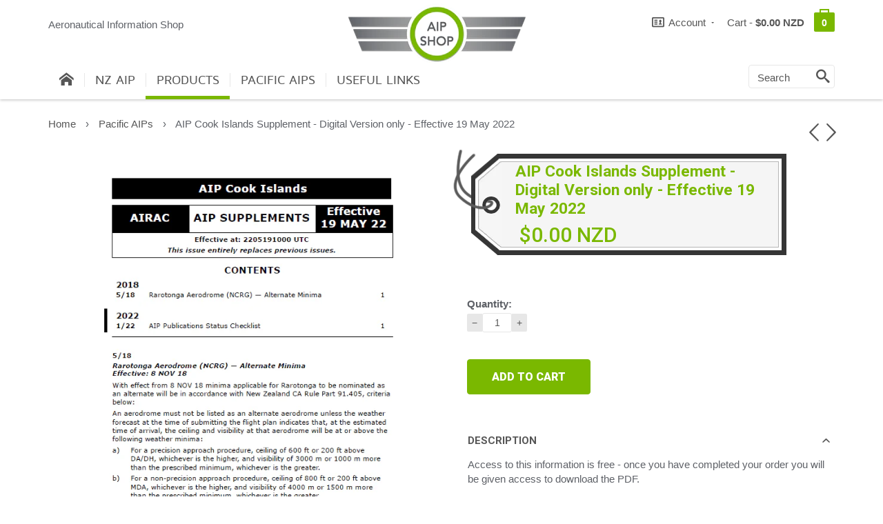

--- FILE ---
content_type: text/html; charset=utf-8
request_url: https://shop.aeropath.aero/collections/pacific-aip/products/aip-cook-islands-supplement-digital-version-only-effective-19-may-2022
body_size: 25143
content:

<!doctype html>
<!--[if lt IE 7]><html class="no-js ie6 oldie" lang="en"><![endif]-->
<!--[if IE 7]><html class="no-js ie7 oldie" lang="en"><![endif]-->
<!--[if IE 8]><html class="no-js ie8 oldie" lang="en"><![endif]-->
<!--[if gt IE 8]><!--><html lang="en"><!--<![endif]-->
<head> 

  
  

  <meta charset="utf-8">
  <!--[if IE]>
  <meta http-equiv="X-UA-Compatible" content="IE=edge">
  <![endif]-->
  <meta name="viewport" content="width=device-width, initial-scale=1.0">
  <meta name="description" content="">
  <meta name="author" content="">
  
  <title>
  AIP Cook Islands Supplement - Digital Version only - Effective 19 May  &ndash; AIP Shop
  </title>
  
  
  	<script src="//shop.aeropath.aero/cdn/shop/t/8/assets/fonts.js?v=78423077617581703631453348777" type="text/javascript"></script>
  

  <!-- CSS preloader -->
  <link href="//shop.aeropath.aero/cdn/shop/t/8/assets/loader.css?v=26026857186232744541490646867" rel="stylesheet" type="text/css" media="all" />
<!-- Bootstrap core CSS -->
  <link href="//shop.aeropath.aero/cdn/shop/t/8/assets/bootstrap.min.css?v=94605681165225787221453348739" rel="stylesheet" type="text/css" media="all" />
<!-- Custom styles for this template -->
  <link href="//shop.aeropath.aero/cdn/shop/t/8/assets/megatron-template.css?v=155039889094082755691601935690" rel="stylesheet" type="text/css" media="all" />
  <link href="//shop.aeropath.aero/cdn/shop/t/8/assets/megatron-template-settings.css?v=64251707518427410211696802096" rel="stylesheet" type="text/css" media="all" />
<!-- CSS modules -->
  <link href="//shop.aeropath.aero/cdn/shop/t/8/assets/icomoon.css?v=88148372545023384311453348754" rel="stylesheet" type="text/css" media="all" />
  <link href="//shop.aeropath.aero/cdn/shop/t/8/assets/fontello.css?v=125511472075119893731453348752" rel="stylesheet" type="text/css" media="all" />
  <link href="//shop.aeropath.aero/cdn/shop/t/8/assets/flexslider.css?v=31213961364093869631453348752" rel="stylesheet" type="text/css" media="all" />
  <link href="//shop.aeropath.aero/cdn/shop/t/8/assets/jcarousel.css?v=47869908539844522511453348756" rel="stylesheet" type="text/css" media="all" />
  <link href="//shop.aeropath.aero/cdn/shop/t/8/assets/owl.carousel.css?v=111390616873040807421453348766" rel="stylesheet" type="text/css" media="all" />
  <link href="//shop.aeropath.aero/cdn/shop/t/8/assets/owl.theme.css?v=110069315141707168271453348766" rel="stylesheet" type="text/css" media="all" />
  <link href="//shop.aeropath.aero/cdn/shop/t/8/assets/cloud-zoom.css?v=30415423659630285781453348742" rel="stylesheet" type="text/css" media="all" />
  <link href="//shop.aeropath.aero/cdn/shop/t/8/assets/sfmenu.css?v=82516187582594012871453348769" rel="stylesheet" type="text/css" media="all" />
  <link href="//shop.aeropath.aero/cdn/shop/t/8/assets/isotope.css?v=2155560330427101501453348756" rel="stylesheet" type="text/css" media="all" />
  <link href="//shop.aeropath.aero/cdn/shop/t/8/assets/jquery-ui-1.10.3.custom.min.css?v=44661102158357531541453348756" rel="stylesheet" type="text/css" media="all" />
  <link href="//shop.aeropath.aero/cdn/shop/t/8/assets/jquery.fancybox.css?v=103861043397075205011453348757" rel="stylesheet" type="text/css" media="all" />
  <link href="//shop.aeropath.aero/cdn/shop/t/8/assets/hoverfold.css?v=170762556896454569151453348754" rel="stylesheet" type="text/css" media="all" />
  <link href="//shop.aeropath.aero/cdn/shop/t/8/assets/swatch-style.css?v=41487655132182386961453348778" rel="stylesheet" type="text/css" media="all" />
  
  

  
  
  
  	<link href="//shop.aeropath.aero/cdn/shop/t/8/assets/megatron-override-colors.css?v=35352200021149520601598486248" rel="stylesheet" type="text/css" media="all" />
  
   
  	<link href="//shop.aeropath.aero/cdn/shop/t/8/assets/megatron-override-fonts.css?v=422628697273558531635715502" rel="stylesheet" type="text/css" media="all" />
  
  
  <!-- HTML5 shim and Respond.js IE8 support of HTML5 elements and media queries --> 
<!--[if lt IE 9]>
	<script src="//shop.aeropath.aero/cdn/shop/t/8/assets/html5shiv.js?v=6202902628171491491453348754" type="text/javascript"></script>
	<script src="//shop.aeropath.aero/cdn/shop/t/8/assets/respond.min.js?v=70743555884203693591453348767" type="text/javascript"></script>
<![endif]-->

<script src="//shop.aeropath.aero/cdn/shop/t/8/assets/jquery-1.10.2.min.js?v=10817417092875486481453348756" type="text/javascript"></script>
<script src="//shop.aeropath.aero/cdn/shop/t/8/assets/jquery.easing.1.3.js?v=4789548984910841951453348757" type="text/javascript"></script>
<script src="//shop.aeropath.aero/cdn/shop/t/8/assets/jquery-ui-1.10.3.custom.min.js?v=66537764520613014281453348756" type="text/javascript"></script>
<script src="//shop.aeropath.aero/cdn/shop/t/8/assets/jquery.ui.touch-punch.min.js?v=144890599335854452171453348759" type="text/javascript"></script>
<script src="//shop.aeropath.aero/cdn/shop/t/8/assets/jquery.mousewheel.min.js?v=1849540120319922671453348758" type="text/javascript"></script>
<script src="//shop.aeropath.aero/cdn/shop/t/8/assets/bootstrap.min.js?v=154972008901640254171453348739" type="text/javascript"></script>
<script src="//shop.aeropath.aero/cdn/shop/t/8/assets/jquery.flexslider.js?v=14527089212869289201453348757" type="text/javascript"></script>
<script src="//shop.aeropath.aero/cdn/shop/t/8/assets/owl.carousel.js?v=45425235980571043871453348766" type="text/javascript"></script>
<script src="//shop.aeropath.aero/cdn/shop/t/8/assets/jquery.jcarousel.min.js?v=98202583404427461671453348758" type="text/javascript"></script>
<script src="//shop.aeropath.aero/cdn/shop/t/8/assets/cloud-zoom.js?v=130585975230877916851453348742" type="text/javascript"></script>
<script src="//shop.aeropath.aero/cdn/shop/t/8/assets/jquery.isotope.min.js?v=63321576700630614721453348758" type="text/javascript"></script>
<script src="//shop.aeropath.aero/cdn/shop/t/8/assets/jquery.parallax.js?v=83025495784962549581453348758" type="text/javascript"></script>
<script src="//shop.aeropath.aero/cdn/shop/t/8/assets/jquery.fancybox.js?v=2.1.5&amp;v=117566439552660832801453348757" type="text/javascript"></script>
<script src="//shop.aeropath.aero/cdn/shop/t/8/assets/jquery.inview.js?v=154960569576220704391453348758" type="text/javascript"></script>
<script src="//shop.aeropath.aero/cdn/shop/t/8/assets/hoverIntent.js?v=74762101842512160281453348754" type="text/javascript"></script>
<script src="//shop.aeropath.aero/cdn/shop/t/8/assets/superfish.js?v=94167684294088017331453348774" type="text/javascript"></script>
<script src="//shop.aeropath.aero/cdn/shop/t/8/assets/supersubs.js?v=6826937209063332881453348774" type="text/javascript"></script>
<script src="//shop.aeropath.aero/cdn/shop/t/8/assets/jquery.plugin.js?v=107194726339811374261453348758" type="text/javascript"></script>
<script src="//shop.aeropath.aero/cdn/shop/t/8/assets/jquery.countTo.js?v=62753354361685175161453348757" type="text/javascript"></script>
<script src="//shop.aeropath.aero/cdn/shop/t/8/assets/jquery.countdown.js?v=110610244763320730551453348757" type="text/javascript"></script>
<script src="//shop.aeropath.aero/cdn/shop/t/8/assets/jquery.carouFredSel-6.2.1-packed.js?v=71819708424902945861453348756" type="text/javascript"></script>
<script src="//shop.aeropath.aero/cdn/shop/t/8/assets/jquery.history.js?v=97881352713305193381453348758" type="text/javascript"></script>

<script src="//shop.aeropath.aero/cdn/shop/t/8/assets/gallery.js?v=124292245562775414531696802096" type="text/javascript"></script>
<script src="//shop.aeropath.aero/cdn/shop/t/8/assets/modernizr-2.6.2.min.js?v=93584232075453552741453348766" type="text/javascript"></script>


<script src="//shop.aeropath.aero/cdn/shopifycloud/storefront/assets/themes_support/option_selection-b017cd28.js" type="text/javascript"></script>
<script src="//shop.aeropath.aero/cdn/shopifycloud/storefront/assets/themes_support/api.jquery-7ab1a3a4.js" type="text/javascript"></script>
<script src="//shop.aeropath.aero/cdn/shop/t/8/assets/cart.api.js?v=105617032500107313871453348742" type="text/javascript"></script>



<script src="//shop.aeropath.aero/cdn/shop/t/8/assets/collection-filtres.js?v=143757725060219168441453348743" type="text/javascript"></script>
<script src="//shop.aeropath.aero/cdn/shop/t/8/assets/megatron.js?v=122938684225260846131453348766" type="text/javascript"></script>
  <script>window.performance && window.performance.mark && window.performance.mark('shopify.content_for_header.start');</script><meta id="shopify-digital-wallet" name="shopify-digital-wallet" content="/8542906/digital_wallets/dialog">
<meta name="shopify-checkout-api-token" content="9880430323203a5fbdcde122dc473ecb">
<link rel="alternate" type="application/json+oembed" href="https://shop.aeropath.aero/products/aip-cook-islands-supplement-digital-version-only-effective-19-may-2022.oembed">
<script async="async" src="/checkouts/internal/preloads.js?locale=en-NZ"></script>
<link rel="preconnect" href="https://shop.app" crossorigin="anonymous">
<script async="async" src="https://shop.app/checkouts/internal/preloads.js?locale=en-NZ&shop_id=8542906" crossorigin="anonymous"></script>
<script id="shopify-features" type="application/json">{"accessToken":"9880430323203a5fbdcde122dc473ecb","betas":["rich-media-storefront-analytics"],"domain":"shop.aeropath.aero","predictiveSearch":true,"shopId":8542906,"locale":"en"}</script>
<script>var Shopify = Shopify || {};
Shopify.shop = "groupead-asia-pacific.myshopify.com";
Shopify.locale = "en";
Shopify.currency = {"active":"NZD","rate":"1.0"};
Shopify.country = "NZ";
Shopify.theme = {"name":"2022 Aeropath Theme","id":82539649,"schema_name":null,"schema_version":null,"theme_store_id":null,"role":"main"};
Shopify.theme.handle = "null";
Shopify.theme.style = {"id":null,"handle":null};
Shopify.cdnHost = "shop.aeropath.aero/cdn";
Shopify.routes = Shopify.routes || {};
Shopify.routes.root = "/";</script>
<script type="module">!function(o){(o.Shopify=o.Shopify||{}).modules=!0}(window);</script>
<script>!function(o){function n(){var o=[];function n(){o.push(Array.prototype.slice.apply(arguments))}return n.q=o,n}var t=o.Shopify=o.Shopify||{};t.loadFeatures=n(),t.autoloadFeatures=n()}(window);</script>
<script>
  window.ShopifyPay = window.ShopifyPay || {};
  window.ShopifyPay.apiHost = "shop.app\/pay";
  window.ShopifyPay.redirectState = null;
</script>
<script id="shop-js-analytics" type="application/json">{"pageType":"product"}</script>
<script defer="defer" async type="module" src="//shop.aeropath.aero/cdn/shopifycloud/shop-js/modules/v2/client.init-shop-cart-sync_BN7fPSNr.en.esm.js"></script>
<script defer="defer" async type="module" src="//shop.aeropath.aero/cdn/shopifycloud/shop-js/modules/v2/chunk.common_Cbph3Kss.esm.js"></script>
<script defer="defer" async type="module" src="//shop.aeropath.aero/cdn/shopifycloud/shop-js/modules/v2/chunk.modal_DKumMAJ1.esm.js"></script>
<script type="module">
  await import("//shop.aeropath.aero/cdn/shopifycloud/shop-js/modules/v2/client.init-shop-cart-sync_BN7fPSNr.en.esm.js");
await import("//shop.aeropath.aero/cdn/shopifycloud/shop-js/modules/v2/chunk.common_Cbph3Kss.esm.js");
await import("//shop.aeropath.aero/cdn/shopifycloud/shop-js/modules/v2/chunk.modal_DKumMAJ1.esm.js");

  window.Shopify.SignInWithShop?.initShopCartSync?.({"fedCMEnabled":true,"windoidEnabled":true});

</script>
<script>
  window.Shopify = window.Shopify || {};
  if (!window.Shopify.featureAssets) window.Shopify.featureAssets = {};
  window.Shopify.featureAssets['shop-js'] = {"shop-cart-sync":["modules/v2/client.shop-cart-sync_CJVUk8Jm.en.esm.js","modules/v2/chunk.common_Cbph3Kss.esm.js","modules/v2/chunk.modal_DKumMAJ1.esm.js"],"init-fed-cm":["modules/v2/client.init-fed-cm_7Fvt41F4.en.esm.js","modules/v2/chunk.common_Cbph3Kss.esm.js","modules/v2/chunk.modal_DKumMAJ1.esm.js"],"init-shop-email-lookup-coordinator":["modules/v2/client.init-shop-email-lookup-coordinator_Cc088_bR.en.esm.js","modules/v2/chunk.common_Cbph3Kss.esm.js","modules/v2/chunk.modal_DKumMAJ1.esm.js"],"init-windoid":["modules/v2/client.init-windoid_hPopwJRj.en.esm.js","modules/v2/chunk.common_Cbph3Kss.esm.js","modules/v2/chunk.modal_DKumMAJ1.esm.js"],"shop-button":["modules/v2/client.shop-button_B0jaPSNF.en.esm.js","modules/v2/chunk.common_Cbph3Kss.esm.js","modules/v2/chunk.modal_DKumMAJ1.esm.js"],"shop-cash-offers":["modules/v2/client.shop-cash-offers_DPIskqss.en.esm.js","modules/v2/chunk.common_Cbph3Kss.esm.js","modules/v2/chunk.modal_DKumMAJ1.esm.js"],"shop-toast-manager":["modules/v2/client.shop-toast-manager_CK7RT69O.en.esm.js","modules/v2/chunk.common_Cbph3Kss.esm.js","modules/v2/chunk.modal_DKumMAJ1.esm.js"],"init-shop-cart-sync":["modules/v2/client.init-shop-cart-sync_BN7fPSNr.en.esm.js","modules/v2/chunk.common_Cbph3Kss.esm.js","modules/v2/chunk.modal_DKumMAJ1.esm.js"],"init-customer-accounts-sign-up":["modules/v2/client.init-customer-accounts-sign-up_CfPf4CXf.en.esm.js","modules/v2/client.shop-login-button_DeIztwXF.en.esm.js","modules/v2/chunk.common_Cbph3Kss.esm.js","modules/v2/chunk.modal_DKumMAJ1.esm.js"],"pay-button":["modules/v2/client.pay-button_CgIwFSYN.en.esm.js","modules/v2/chunk.common_Cbph3Kss.esm.js","modules/v2/chunk.modal_DKumMAJ1.esm.js"],"init-customer-accounts":["modules/v2/client.init-customer-accounts_DQ3x16JI.en.esm.js","modules/v2/client.shop-login-button_DeIztwXF.en.esm.js","modules/v2/chunk.common_Cbph3Kss.esm.js","modules/v2/chunk.modal_DKumMAJ1.esm.js"],"avatar":["modules/v2/client.avatar_BTnouDA3.en.esm.js"],"init-shop-for-new-customer-accounts":["modules/v2/client.init-shop-for-new-customer-accounts_CsZy_esa.en.esm.js","modules/v2/client.shop-login-button_DeIztwXF.en.esm.js","modules/v2/chunk.common_Cbph3Kss.esm.js","modules/v2/chunk.modal_DKumMAJ1.esm.js"],"shop-follow-button":["modules/v2/client.shop-follow-button_BRMJjgGd.en.esm.js","modules/v2/chunk.common_Cbph3Kss.esm.js","modules/v2/chunk.modal_DKumMAJ1.esm.js"],"checkout-modal":["modules/v2/client.checkout-modal_B9Drz_yf.en.esm.js","modules/v2/chunk.common_Cbph3Kss.esm.js","modules/v2/chunk.modal_DKumMAJ1.esm.js"],"shop-login-button":["modules/v2/client.shop-login-button_DeIztwXF.en.esm.js","modules/v2/chunk.common_Cbph3Kss.esm.js","modules/v2/chunk.modal_DKumMAJ1.esm.js"],"lead-capture":["modules/v2/client.lead-capture_DXYzFM3R.en.esm.js","modules/v2/chunk.common_Cbph3Kss.esm.js","modules/v2/chunk.modal_DKumMAJ1.esm.js"],"shop-login":["modules/v2/client.shop-login_CA5pJqmO.en.esm.js","modules/v2/chunk.common_Cbph3Kss.esm.js","modules/v2/chunk.modal_DKumMAJ1.esm.js"],"payment-terms":["modules/v2/client.payment-terms_BxzfvcZJ.en.esm.js","modules/v2/chunk.common_Cbph3Kss.esm.js","modules/v2/chunk.modal_DKumMAJ1.esm.js"]};
</script>
<script>(function() {
  var isLoaded = false;
  function asyncLoad() {
    if (isLoaded) return;
    isLoaded = true;
    var urls = ["\/\/secure.apps.shappify.com\/apps\/bundle\/generate_bundle.php?shop=groupead-asia-pacific.myshopify.com","https:\/\/chimpstatic.com\/mcjs-connected\/js\/users\/7fcdf6f5164350b347b07ce52\/f2efa66d5638ccc47a1fa6a3f.js?shop=groupead-asia-pacific.myshopify.com","https:\/\/bundles.staging.boldapps.net\/bundles_install_check.js?shop=groupead-asia-pacific.myshopify.com","https:\/\/cdn.zigpoll.com\/zigpoll-shopify-embed.js?accountId=5e39cde88acab67804f871c6\u0026shop=groupead-asia-pacific.myshopify.com"];
    for (var i = 0; i < urls.length; i++) {
      var s = document.createElement('script');
      s.type = 'text/javascript';
      s.async = true;
      s.src = urls[i];
      var x = document.getElementsByTagName('script')[0];
      x.parentNode.insertBefore(s, x);
    }
  };
  if(window.attachEvent) {
    window.attachEvent('onload', asyncLoad);
  } else {
    window.addEventListener('load', asyncLoad, false);
  }
})();</script>
<script id="__st">var __st={"a":8542906,"offset":46800,"reqid":"bcb568c6-4833-4275-b6e8-2bea98bc53a5-1769762858","pageurl":"shop.aeropath.aero\/collections\/pacific-aip\/products\/aip-cook-islands-supplement-digital-version-only-effective-19-may-2022","u":"5b980f65f059","p":"product","rtyp":"product","rid":7593481830570};</script>
<script>window.ShopifyPaypalV4VisibilityTracking = true;</script>
<script id="captcha-bootstrap">!function(){'use strict';const t='contact',e='account',n='new_comment',o=[[t,t],['blogs',n],['comments',n],[t,'customer']],c=[[e,'customer_login'],[e,'guest_login'],[e,'recover_customer_password'],[e,'create_customer']],r=t=>t.map((([t,e])=>`form[action*='/${t}']:not([data-nocaptcha='true']) input[name='form_type'][value='${e}']`)).join(','),a=t=>()=>t?[...document.querySelectorAll(t)].map((t=>t.form)):[];function s(){const t=[...o],e=r(t);return a(e)}const i='password',u='form_key',d=['recaptcha-v3-token','g-recaptcha-response','h-captcha-response',i],f=()=>{try{return window.sessionStorage}catch{return}},m='__shopify_v',_=t=>t.elements[u];function p(t,e,n=!1){try{const o=window.sessionStorage,c=JSON.parse(o.getItem(e)),{data:r}=function(t){const{data:e,action:n}=t;return t[m]||n?{data:e,action:n}:{data:t,action:n}}(c);for(const[e,n]of Object.entries(r))t.elements[e]&&(t.elements[e].value=n);n&&o.removeItem(e)}catch(o){console.error('form repopulation failed',{error:o})}}const l='form_type',E='cptcha';function T(t){t.dataset[E]=!0}const w=window,h=w.document,L='Shopify',v='ce_forms',y='captcha';let A=!1;((t,e)=>{const n=(g='f06e6c50-85a8-45c8-87d0-21a2b65856fe',I='https://cdn.shopify.com/shopifycloud/storefront-forms-hcaptcha/ce_storefront_forms_captcha_hcaptcha.v1.5.2.iife.js',D={infoText:'Protected by hCaptcha',privacyText:'Privacy',termsText:'Terms'},(t,e,n)=>{const o=w[L][v],c=o.bindForm;if(c)return c(t,g,e,D).then(n);var r;o.q.push([[t,g,e,D],n]),r=I,A||(h.body.append(Object.assign(h.createElement('script'),{id:'captcha-provider',async:!0,src:r})),A=!0)});var g,I,D;w[L]=w[L]||{},w[L][v]=w[L][v]||{},w[L][v].q=[],w[L][y]=w[L][y]||{},w[L][y].protect=function(t,e){n(t,void 0,e),T(t)},Object.freeze(w[L][y]),function(t,e,n,w,h,L){const[v,y,A,g]=function(t,e,n){const i=e?o:[],u=t?c:[],d=[...i,...u],f=r(d),m=r(i),_=r(d.filter((([t,e])=>n.includes(e))));return[a(f),a(m),a(_),s()]}(w,h,L),I=t=>{const e=t.target;return e instanceof HTMLFormElement?e:e&&e.form},D=t=>v().includes(t);t.addEventListener('submit',(t=>{const e=I(t);if(!e)return;const n=D(e)&&!e.dataset.hcaptchaBound&&!e.dataset.recaptchaBound,o=_(e),c=g().includes(e)&&(!o||!o.value);(n||c)&&t.preventDefault(),c&&!n&&(function(t){try{if(!f())return;!function(t){const e=f();if(!e)return;const n=_(t);if(!n)return;const o=n.value;o&&e.removeItem(o)}(t);const e=Array.from(Array(32),(()=>Math.random().toString(36)[2])).join('');!function(t,e){_(t)||t.append(Object.assign(document.createElement('input'),{type:'hidden',name:u})),t.elements[u].value=e}(t,e),function(t,e){const n=f();if(!n)return;const o=[...t.querySelectorAll(`input[type='${i}']`)].map((({name:t})=>t)),c=[...d,...o],r={};for(const[a,s]of new FormData(t).entries())c.includes(a)||(r[a]=s);n.setItem(e,JSON.stringify({[m]:1,action:t.action,data:r}))}(t,e)}catch(e){console.error('failed to persist form',e)}}(e),e.submit())}));const S=(t,e)=>{t&&!t.dataset[E]&&(n(t,e.some((e=>e===t))),T(t))};for(const o of['focusin','change'])t.addEventListener(o,(t=>{const e=I(t);D(e)&&S(e,y())}));const B=e.get('form_key'),M=e.get(l),P=B&&M;t.addEventListener('DOMContentLoaded',(()=>{const t=y();if(P)for(const e of t)e.elements[l].value===M&&p(e,B);[...new Set([...A(),...v().filter((t=>'true'===t.dataset.shopifyCaptcha))])].forEach((e=>S(e,t)))}))}(h,new URLSearchParams(w.location.search),n,t,e,['guest_login'])})(!0,!0)}();</script>
<script integrity="sha256-4kQ18oKyAcykRKYeNunJcIwy7WH5gtpwJnB7kiuLZ1E=" data-source-attribution="shopify.loadfeatures" defer="defer" src="//shop.aeropath.aero/cdn/shopifycloud/storefront/assets/storefront/load_feature-a0a9edcb.js" crossorigin="anonymous"></script>
<script crossorigin="anonymous" defer="defer" src="//shop.aeropath.aero/cdn/shopifycloud/storefront/assets/shopify_pay/storefront-65b4c6d7.js?v=20250812"></script>
<script data-source-attribution="shopify.dynamic_checkout.dynamic.init">var Shopify=Shopify||{};Shopify.PaymentButton=Shopify.PaymentButton||{isStorefrontPortableWallets:!0,init:function(){window.Shopify.PaymentButton.init=function(){};var t=document.createElement("script");t.src="https://shop.aeropath.aero/cdn/shopifycloud/portable-wallets/latest/portable-wallets.en.js",t.type="module",document.head.appendChild(t)}};
</script>
<script data-source-attribution="shopify.dynamic_checkout.buyer_consent">
  function portableWalletsHideBuyerConsent(e){var t=document.getElementById("shopify-buyer-consent"),n=document.getElementById("shopify-subscription-policy-button");t&&n&&(t.classList.add("hidden"),t.setAttribute("aria-hidden","true"),n.removeEventListener("click",e))}function portableWalletsShowBuyerConsent(e){var t=document.getElementById("shopify-buyer-consent"),n=document.getElementById("shopify-subscription-policy-button");t&&n&&(t.classList.remove("hidden"),t.removeAttribute("aria-hidden"),n.addEventListener("click",e))}window.Shopify?.PaymentButton&&(window.Shopify.PaymentButton.hideBuyerConsent=portableWalletsHideBuyerConsent,window.Shopify.PaymentButton.showBuyerConsent=portableWalletsShowBuyerConsent);
</script>
<script data-source-attribution="shopify.dynamic_checkout.cart.bootstrap">document.addEventListener("DOMContentLoaded",(function(){function t(){return document.querySelector("shopify-accelerated-checkout-cart, shopify-accelerated-checkout")}if(t())Shopify.PaymentButton.init();else{new MutationObserver((function(e,n){t()&&(Shopify.PaymentButton.init(),n.disconnect())})).observe(document.body,{childList:!0,subtree:!0})}}));
</script>
<script id='scb4127' type='text/javascript' async='' src='https://shop.aeropath.aero/cdn/shopifycloud/privacy-banner/storefront-banner.js'></script><link id="shopify-accelerated-checkout-styles" rel="stylesheet" media="screen" href="https://shop.aeropath.aero/cdn/shopifycloud/portable-wallets/latest/accelerated-checkout-backwards-compat.css" crossorigin="anonymous">
<style id="shopify-accelerated-checkout-cart">
        #shopify-buyer-consent {
  margin-top: 1em;
  display: inline-block;
  width: 100%;
}

#shopify-buyer-consent.hidden {
  display: none;
}

#shopify-subscription-policy-button {
  background: none;
  border: none;
  padding: 0;
  text-decoration: underline;
  font-size: inherit;
  cursor: pointer;
}

#shopify-subscription-policy-button::before {
  box-shadow: none;
}

      </style>

<script>window.performance && window.performance.mark && window.performance.mark('shopify.content_for_header.end');</script>
<script>var BOLD = BOLD || {};
    BOLD.products = BOLD.products || {};
    BOLD.variant_lookup = BOLD.variant_lookup || {};BOLD.variant_lookup[43840836436138] ="aip-cook-islands-supplement-digital-version-only-effective-19-may-2022";BOLD.products["aip-cook-islands-supplement-digital-version-only-effective-19-may-2022"] ={"id":7593481830570,"title":"AIP Cook Islands Supplement - Digital Version only - Effective 19 May 2022","handle":"aip-cook-islands-supplement-digital-version-only-effective-19-may-2022","description":"\u003cp\u003eAccess to this information is free - once you have completed your order you will be given access to download the PDF.\u003c\/p\u003e\n\u003cp\u003ePlease note the following:\u003c\/p\u003e\n\u003cdiv id=\"shadow\"\u003e\n\u003cdiv id=\"container\"\u003e\n\u003cdiv id=\"content\"\u003e\n\u003cdiv id=\"content-text\"\u003e\n\u003cdiv id=\"right\"\u003e\n\u003cdiv id=\"shadow\"\u003e\n\u003cdiv id=\"container\"\u003e\n\u003cdiv id=\"content\"\u003e\n\u003cdiv id=\"content-text\"\u003e\n\u003cdiv id=\"right\"\u003e\n\u003cul\u003e\n\u003cli\u003ePublications marked DRAFT are unverified and are not approved for operational use.\u003c\/li\u003e\n\u003cli\u003ePending publications are available 28-days in advance of their effective date.\u003c\/li\u003e\n\u003cli\u003eUsers must refer to NOTAM for latest operational information.\u003c\/li\u003e\n\u003c\/ul\u003e\n\u003cp\u003eErrors, omissions or changes should be notified to the relevant contact provided within each State AIP.\u003cbr\u003e\u003cbr\u003e\u003c\/p\u003e\n\u003c\/div\u003e\n\u003c\/div\u003e\n\u003c\/div\u003e\n\u003c\/div\u003e\n\u003c\/div\u003e\n\u003c\/div\u003e\n\u003c\/div\u003e\n\u003c\/div\u003e\n\u003c\/div\u003e\n\u003c\/div\u003e\n\u003cdiv id=\"shadow\"\u003e\n\u003cdiv id=\"container\"\u003e\n\u003cdiv id=\"content\"\u003e\n\u003cdiv id=\"content-text\"\u003e\n\u003cdiv id=\"right\"\u003e\u003c\/div\u003e\n\u003c\/div\u003e\n\u003c\/div\u003e\n\u003c\/div\u003e\n\u003c\/div\u003e","published_at":"2022-10-31T20:05:06","created_at":"2022-10-31T20:04:51","vendor":"Aeropath","type":"Digital File","tags":["AIP","Cook Islands","Download","Pacific AIP"],"price":0,"price_min":0,"price_max":0,"price_varies":false,"compare_at_price":null,"compare_at_price_min":0,"compare_at_price_max":0,"compare_at_price_varies":true,"all_variant_ids":[43840836436138],"variants":[{"id":43840836436138,"product_id":7593481830570,"product_handle":"aip-cook-islands-supplement-digital-version-only-effective-19-may-2022","title":"Default Title","option1":"Default Title","option2":null,"option3":null,"sku":"\u003cDOWNLOAD\u003e","requires_shipping":false,"taxable":true,"featured_image":null,"image_id":null,"available":true,"name":"AIP Cook Islands Supplement - Digital Version only - Effective 19 May 2022 - Default Title","options":["Default Title"],"price":0,"weight":0,"compare_at_price":null,"inventory_quantity":-18,"inventory_management":null,"inventory_policy":"deny","inventory_in_cart":0,"inventory_remaining":-18,"incoming":false,"next_incoming_date":null,"taxable":true,"barcode":""}],"available":true,"images":["\/\/shop.aeropath.aero\/cdn\/shop\/products\/AIPCookIslandsSupplement-DigitalVersiononly-Effective19May2022.png?v=1678315350"],"featured_image":"\/\/shop.aeropath.aero\/cdn\/shop\/products\/AIPCookIslandsSupplement-DigitalVersiononly-Effective19May2022.png?v=1678315350","options":["Title"],"url":"\/products\/aip-cook-islands-supplement-digital-version-only-effective-19-may-2022"}</script><script>window.BOLD = window.BOLD || {};
    window.BOLD.common = window.BOLD.common || {};
    window.BOLD.common.Shopify = window.BOLD.common.Shopify || {};
    window.BOLD.common.Shopify.shop = {
        domain: 'shop.aeropath.aero',
        permanent_domain: 'groupead-asia-pacific.myshopify.com',
        url: 'https://shop.aeropath.aero',
        secure_url: 'https://shop.aeropath.aero',
        money_format: "${{amount}} NZD",
        currency: "NZD"
    };
    window.BOLD.common.Shopify.customer = {
        id: null,
        tags: null,
    };
    window.BOLD.common.Shopify.cart = {"note":null,"attributes":{},"original_total_price":0,"total_price":0,"total_discount":0,"total_weight":0.0,"item_count":0,"items":[],"requires_shipping":false,"currency":"NZD","items_subtotal_price":0,"cart_level_discount_applications":[],"checkout_charge_amount":0};
    window.BOLD.common.template = 'product';window.BOLD.common.Shopify.formatMoney = function(money, format) {
        function n(t, e) {
            return "undefined" == typeof t ? e : t
        }
        function r(t, e, r, i) {
            if (e = n(e, 2),
                r = n(r, ","),
                i = n(i, "."),
            isNaN(t) || null == t)
                return 0;
            t = (t / 100).toFixed(e);
            var o = t.split(".")
                , a = o[0].replace(/(\d)(?=(\d\d\d)+(?!\d))/g, "$1" + r)
                , s = o[1] ? i + o[1] : "";
            return a + s
        }
        "string" == typeof money && (money = money.replace(".", ""));
        var i = ""
            , o = /\{\{\s*(\w+)\s*\}\}/
            , a = format || window.BOLD.common.Shopify.shop.money_format || window.Shopify.money_format || "$ {{ amount }}";
        switch (a.match(o)[1]) {
            case "amount":
                i = r(money, 2, ",", ".");
                break;
            case "amount_no_decimals":
                i = r(money, 0, ",", ".");
                break;
            case "amount_with_comma_separator":
                i = r(money, 2, ".", ",");
                break;
            case "amount_no_decimals_with_comma_separator":
                i = r(money, 0, ".", ",");
                break;
            case "amount_with_space_separator":
                i = r(money, 2, " ", ",");
                break;
            case "amount_no_decimals_with_space_separator":
                i = r(money, 0, " ", ",");
                break;
            case "amount_with_apostrophe_separator":
                i = r(money, 2, "'", ".");
                break;
        }
        return a.replace(o, i);
    };
    window.BOLD.common.Shopify.saveProduct = function (handle, product) {
        if (typeof handle === 'string' && typeof window.BOLD.common.Shopify.products[handle] === 'undefined') {
            if (typeof product === 'number') {
                window.BOLD.common.Shopify.handles[product] = handle;
                product = { id: product };
            }
            window.BOLD.common.Shopify.products[handle] = product;
        }
    };
    window.BOLD.common.Shopify.saveVariant = function (variant_id, variant) {
        if (typeof variant_id === 'number' && typeof window.BOLD.common.Shopify.variants[variant_id] === 'undefined') {
            window.BOLD.common.Shopify.variants[variant_id] = variant;
        }
    };window.BOLD.common.Shopify.products = window.BOLD.common.Shopify.products || {};
    window.BOLD.common.Shopify.variants = window.BOLD.common.Shopify.variants || {};
    window.BOLD.common.Shopify.handles = window.BOLD.common.Shopify.handles || {};window.BOLD.common.Shopify.handle = "aip-cook-islands-supplement-digital-version-only-effective-19-may-2022"
window.BOLD.common.Shopify.saveProduct("aip-cook-islands-supplement-digital-version-only-effective-19-may-2022", 7593481830570);window.BOLD.common.Shopify.saveVariant(43840836436138, { product_id: 7593481830570, product_handle: "aip-cook-islands-supplement-digital-version-only-effective-19-may-2022", price: 0, group_id: '', csp_metafield: {}});window.BOLD.common.Shopify.saveProduct("aip-cook-islands-digital-version-only-effective-1-december-2022", 7590018449578);window.BOLD.common.Shopify.saveVariant(43776215351466, { product_id: 7590018449578, product_handle: "aip-cook-islands-digital-version-only-effective-1-december-2022", price: 0, group_id: '', csp_metafield: {}});window.BOLD.common.Shopify.saveProduct("aip-cook-islands-digital-version-only-effective-13-june-2024", 7975793262762);window.BOLD.common.Shopify.saveVariant(45988240621738, { product_id: 7975793262762, product_handle: "aip-cook-islands-digital-version-only-effective-13-june-2024", price: 0, group_id: '', csp_metafield: {}});window.BOLD.common.Shopify.saveProduct("aip-cook-islands-digital-version-only-effective-19-may-2022", 7593470689450);window.BOLD.common.Shopify.saveVariant(43840510558378, { product_id: 7593470689450, product_handle: "aip-cook-islands-digital-version-only-effective-19-may-2022", price: 0, group_id: '', csp_metafield: {}});window.BOLD.common.Shopify.saveProduct("aip-cook-islands-digital-version-only-effective-13-june-2024-copy", 8270669775018);window.BOLD.common.Shopify.saveVariant(47524496834730, { product_id: 8270669775018, product_handle: "aip-cook-islands-digital-version-only-effective-13-june-2024-copy", price: 0, group_id: '', csp_metafield: {}});window.BOLD.common.Shopify.saveProduct("aip-cook-islands-amendment-nr-18-digital-version-only-effective-19-may-2022", 7593478815914);window.BOLD.common.Shopify.saveVariant(43840759496874, { product_id: 7593478815914, product_handle: "aip-cook-islands-amendment-nr-18-digital-version-only-effective-19-may-2022", price: 0, group_id: '', csp_metafield: {}});window.BOLD.common.Shopify.saveProduct("aip-cook-islands-amendment-nr-18-digital-version-only-effective-1-december-2022", 7590020284586);window.BOLD.common.Shopify.saveVariant(43776259883178, { product_id: 7590020284586, product_handle: "aip-cook-islands-amendment-nr-18-digital-version-only-effective-1-december-2022", price: 0, group_id: '', csp_metafield: {}});window.BOLD.common.Shopify.saveProduct("aip-cook-islands-amendment-nr-21-digital-version-only-effective-13-june-2024", 7975793885354);window.BOLD.common.Shopify.saveVariant(45988251959466, { product_id: 7975793885354, product_handle: "aip-cook-islands-amendment-nr-21-digital-version-only-effective-13-june-2024", price: 0, group_id: '', csp_metafield: {}});window.BOLD.common.Shopify.saveProduct("aip-cook-islands-amendment-nr-22-digital-version-only-effective-27-november-2025", 8270672855210);window.BOLD.common.Shopify.saveVariant(47524518723754, { product_id: 8270672855210, product_handle: "aip-cook-islands-amendment-nr-22-digital-version-only-effective-27-november-2025", price: 0, group_id: '', csp_metafield: {}});window.BOLD.common.Shopify.saveProduct("aip-cook-islands-supplement-digital-version-only-effective-1-december-2022", 7590022774954);window.BOLD.common.Shopify.saveVariant(43776279969962, { product_id: 7590022774954, product_handle: "aip-cook-islands-supplement-digital-version-only-effective-1-december-2022", price: 0, group_id: '', csp_metafield: {}});window.BOLD.common.Shopify.saveProduct("aip-cook-islands-supplement-digital-version-only-effective-13-june-2024", 7975794409642);window.BOLD.common.Shopify.saveVariant(45988260118698, { product_id: 7975794409642, product_handle: "aip-cook-islands-supplement-digital-version-only-effective-13-june-2024", price: 0, group_id: '', csp_metafield: {}});window.BOLD.common.Shopify.saveProduct("aip-cook-islands-supplement-digital-version-only-effective-19-may-2022", 7593481830570);window.BOLD.common.Shopify.saveVariant(43840836436138, { product_id: 7593481830570, product_handle: "aip-cook-islands-supplement-digital-version-only-effective-19-may-2022", price: 0, group_id: '', csp_metafield: {}});window.BOLD.common.Shopify.saveProduct("aip-cook-islands-supplement-digital-version-only-effective-27-november-2025", 8270674428074);window.BOLD.common.Shopify.saveVariant(47524532256938, { product_id: 8270674428074, product_handle: "aip-cook-islands-supplement-digital-version-only-effective-27-november-2025", price: 0, group_id: '', csp_metafield: {}});window.BOLD.common.Shopify.saveProduct("aip-nauru-digital-version-only-effective-11-july-2024", 7983502557354);window.BOLD.common.Shopify.saveVariant(46077558194346, { product_id: 7983502557354, product_handle: "aip-nauru-digital-version-only-effective-11-july-2024", price: 0, group_id: '', csp_metafield: {}});window.BOLD.common.Shopify.saveProduct("aip-nauru-digital-version-only-effective-23-january-2025", 8054563635370);window.BOLD.common.Shopify.saveVariant(46405516984490, { product_id: 8054563635370, product_handle: "aip-nauru-digital-version-only-effective-23-january-2025", price: 0, group_id: '', csp_metafield: {}});window.BOLD.common.Shopify.saveProduct("aip-nauru-digital-version-only-effective-28-november-2024", 8034972139690);window.BOLD.common.Shopify.saveVariant(46315685839018, { product_id: 8034972139690, product_handle: "aip-nauru-digital-version-only-effective-28-november-2024", price: 0, group_id: '', csp_metafield: {}});window.BOLD.common.Shopify.saveProduct("aip-nauru-digital-version-only-effective-5-september-2024", 8002206728362);window.BOLD.common.Shopify.saveVariant(46151000490154, { product_id: 8002206728362, product_handle: "aip-nauru-digital-version-only-effective-5-september-2024", price: 0, group_id: '', csp_metafield: {}});window.BOLD.common.Shopify.saveProduct("aip-nauru-amendment-nr-3-digital-version-only-effective-11-july-2024", 7983502983338);window.BOLD.common.Shopify.saveVariant(46077558653098, { product_id: 7983502983338, product_handle: "aip-nauru-amendment-nr-3-digital-version-only-effective-11-july-2024", price: 0, group_id: '', csp_metafield: {}});window.BOLD.common.Shopify.saveProduct("aip-nauru-amendment-nr-4-digital-version-only-effective-5-september-2024", 8002206924970);window.BOLD.common.Shopify.saveVariant(46151002063018, { product_id: 8002206924970, product_handle: "aip-nauru-amendment-nr-4-digital-version-only-effective-5-september-2024", price: 0, group_id: '', csp_metafield: {}});window.BOLD.common.Shopify.saveProduct("aip-nauru-amendment-nr-5-digital-version-only-effective-28-november-2024", 8034972696746);window.BOLD.common.Shopify.saveVariant(46315689279658, { product_id: 8034972696746, product_handle: "aip-nauru-amendment-nr-5-digital-version-only-effective-28-november-2024", price: 0, group_id: '', csp_metafield: {}});window.BOLD.common.Shopify.saveProduct("aip-nauru-amendment-nr-6-digital-version-only-effective-23-january-2025", 8054564061354);window.BOLD.common.Shopify.saveVariant(46405517443242, { product_id: 8054564061354, product_handle: "aip-nauru-amendment-nr-6-digital-version-only-effective-23-january-2025", price: 0, group_id: '', csp_metafield: {}});window.BOLD.common.Shopify.saveProduct("aip-nauru-supplement-digital-version-only-effective-11-july-2024", 7983503245482);window.BOLD.common.Shopify.saveVariant(46077559210154, { product_id: 7983503245482, product_handle: "aip-nauru-supplement-digital-version-only-effective-11-july-2024", price: 0, group_id: '', csp_metafield: {}});window.BOLD.common.Shopify.saveProduct("aip-nauru-supplement-digital-version-only-effective-23-january-2025", 8054564356266);window.BOLD.common.Shopify.saveVariant(46405517738154, { product_id: 8054564356266, product_handle: "aip-nauru-supplement-digital-version-only-effective-23-january-2025", price: 0, group_id: '', csp_metafield: {}});window.BOLD.common.Shopify.saveProduct("aip-nauru-supplement-digital-version-only-effective-28-november-2024", 8034973286570);window.BOLD.common.Shopify.saveVariant(46315693572266, { product_id: 8034973286570, product_handle: "aip-nauru-supplement-digital-version-only-effective-28-november-2024", price: 0, group_id: '', csp_metafield: {}});window.BOLD.common.Shopify.saveProduct("aip-nauru-supplement-digital-version-only-effective-5-september-2024", 8002207187114);window.BOLD.common.Shopify.saveVariant(46151003177130, { product_id: 8002207187114, product_handle: "aip-nauru-supplement-digital-version-only-effective-5-september-2024", price: 0, group_id: '', csp_metafield: {}});window.BOLD.common.Shopify.saveProduct("aip-nauru-supplement-digital-version-only-effective-7-august-2025", 8161489715370);window.BOLD.common.Shopify.saveVariant(46911746605226, { product_id: 8161489715370, product_handle: "aip-nauru-supplement-digital-version-only-effective-7-august-2025", price: 0, group_id: '', csp_metafield: {}});window.BOLD.common.Shopify.saveProduct("aip-niue-digital-version-only-effective-2-december-2021-copy", 7983500722346);window.BOLD.common.Shopify.saveVariant(46077555966122, { product_id: 7983500722346, product_handle: "aip-niue-digital-version-only-effective-2-december-2021-copy", price: 0, group_id: '', csp_metafield: {}});window.BOLD.common.Shopify.saveProduct("aip-niue-digital-version-only-effective-2-december-2021", 7034377765034);window.BOLD.common.Shopify.saveVariant(41641594323114, { product_id: 7034377765034, product_handle: "aip-niue-digital-version-only-effective-2-december-2021", price: 0, group_id: '', csp_metafield: {}});window.BOLD.common.Shopify.saveProduct("aip-niue-digital-version-only-effective-5-september-2024", 8002207383722);window.BOLD.common.Shopify.saveVariant(46151004651690, { product_id: 8002207383722, product_handle: "aip-niue-digital-version-only-effective-5-september-2024", price: 0, group_id: '', csp_metafield: {}});window.BOLD.common.Shopify.saveProduct("aip-niue-amendment-nr2-digital-version-only-effective-2-december-2021", 7034378551466);window.BOLD.common.Shopify.saveVariant(41641597698218, { product_id: 7034378551466, product_handle: "aip-niue-amendment-nr2-digital-version-only-effective-2-december-2021", price: 0, group_id: '', csp_metafield: {}});window.BOLD.common.Shopify.saveProduct("aip-niue-amendment-nr2-digital-version-only-effective-2-december-2021-copy", 7983501770922);window.BOLD.common.Shopify.saveVariant(46077557145770, { product_id: 7983501770922, product_handle: "aip-niue-amendment-nr2-digital-version-only-effective-2-december-2021-copy", price: 0, group_id: '', csp_metafield: {}});window.BOLD.common.Shopify.saveProduct("aip-niue-amendment-nr-4-digital-version-only-effective-5-september-2024", 8002207547562);window.BOLD.common.Shopify.saveVariant(46151005700266, { product_id: 8002207547562, product_handle: "aip-niue-amendment-nr-4-digital-version-only-effective-5-september-2024", price: 0, group_id: '', csp_metafield: {}});window.BOLD.common.Shopify.saveProduct("aip-niue-supplement-digital-version-only-effective-11-july-2024", 7983502196906);window.BOLD.common.Shopify.saveVariant(46077557637290, { product_id: 7983502196906, product_handle: "aip-niue-supplement-digital-version-only-effective-11-july-2024", price: 0, group_id: '', csp_metafield: {}});window.BOLD.common.Shopify.saveProduct("aip-niue-supplement-digital-version-only-effective-2-december-2021", 7034380976298);window.BOLD.common.Shopify.saveVariant(41641617817770, { product_id: 7034380976298, product_handle: "aip-niue-supplement-digital-version-only-effective-2-december-2021", price: 0, group_id: '', csp_metafield: {}});window.BOLD.common.Shopify.saveProduct("aip-niue-supplement-digital-version-only-effective-5-september-2024", 8002209808554);window.BOLD.common.Shopify.saveVariant(46151009861802, { product_id: 8002209808554, product_handle: "aip-niue-supplement-digital-version-only-effective-5-september-2024", price: 0, group_id: '', csp_metafield: {}});window.BOLD.common.Shopify.saveProduct("aip-samoa-digital-version-only-effective-12-june-2025", 8128764674218);window.BOLD.common.Shopify.saveVariant(46743619371178, { product_id: 8128764674218, product_handle: "aip-samoa-digital-version-only-effective-12-june-2025", price: 0, group_id: '', csp_metafield: {}});window.BOLD.common.Shopify.saveProduct("aip-samoa-digital-version-only-effective-13-june-2024", 8014376272042);window.BOLD.common.Shopify.saveVariant(46212756144298, { product_id: 8014376272042, product_handle: "aip-samoa-digital-version-only-effective-13-june-2024", price: 0, group_id: '', csp_metafield: {}});window.BOLD.common.Shopify.saveProduct("aip-samoa-digital-version-only-effective-23-january-2025", 8054564913322);window.BOLD.common.Shopify.saveVariant(46405518459050, { product_id: 8054564913322, product_handle: "aip-samoa-digital-version-only-effective-23-january-2025", price: 0, group_id: '', csp_metafield: {}});window.BOLD.common.Shopify.saveProduct("aip-samoa-digital-version-only-effective-28-november-2025", 8031036866730);window.BOLD.common.Shopify.saveVariant(46295761518762, { product_id: 8031036866730, product_handle: "aip-samoa-digital-version-only-effective-28-november-2025", price: 0, group_id: '', csp_metafield: {}});window.BOLD.common.Shopify.saveProduct("aip-samoa-digital-version-only-effective-30-october-2025", 8242050433194);window.BOLD.common.Shopify.saveVariant(47422607917226, { product_id: 8242050433194, product_handle: "aip-samoa-digital-version-only-effective-30-october-2025", price: 0, group_id: '', csp_metafield: {}});window.BOLD.common.Shopify.saveProduct("aip-samoa-amendment-nr21-digital-version-only-effective-13-june-2024", 8014376730794);window.BOLD.common.Shopify.saveVariant(46212757553322, { product_id: 8014376730794, product_handle: "aip-samoa-amendment-nr21-digital-version-only-effective-13-june-2024", price: 0, group_id: '', csp_metafield: {}});window.BOLD.common.Shopify.saveProduct("aip-samoa-amendment-nr22-digital-version-only-effective-28-november-2024", 8031036997802);window.BOLD.common.Shopify.saveVariant(46295763321002, { product_id: 8031036997802, product_handle: "aip-samoa-amendment-nr22-digital-version-only-effective-28-november-2024", price: 0, group_id: '', csp_metafield: {}});window.BOLD.common.Shopify.saveProduct("aip-samoa-amendment-nr23-digital-version-only-effective-23-january-2025", 8054565175466);window.BOLD.common.Shopify.saveVariant(46405518885034, { product_id: 8054565175466, product_handle: "aip-samoa-amendment-nr23-digital-version-only-effective-23-january-2025", price: 0, group_id: '', csp_metafield: {}});window.BOLD.common.Shopify.saveProduct("aip-samoa-amendment-nr24-digital-version-only-effective-12-june-2025", 8128764903594);window.BOLD.common.Shopify.saveVariant(46743624712362, { product_id: 8128764903594, product_handle: "aip-samoa-amendment-nr24-digital-version-only-effective-12-june-2025", price: 0, group_id: '', csp_metafield: {}});window.BOLD.common.Shopify.saveProduct("aip-samoa-amendment-nr25-digital-version-only-effective-30-october-2025", 8242054037674);window.BOLD.common.Shopify.saveVariant(47422612570282, { product_id: 8242054037674, product_handle: "aip-samoa-amendment-nr25-digital-version-only-effective-30-october-2025", price: 0, group_id: '', csp_metafield: {}});window.BOLD.common.Shopify.saveProduct("aip-samoa-supplement-digital-version-only-effective-12-june-2025", 8128765526186);window.BOLD.common.Shopify.saveVariant(46743633985706, { product_id: 8128765526186, product_handle: "aip-samoa-supplement-digital-version-only-effective-12-june-2025", price: 0, group_id: '', csp_metafield: {}});window.BOLD.common.Shopify.saveProduct("aip-samoa-supplement-digital-version-only-effective-13-june-2024", 8014377124010);window.BOLD.common.Shopify.saveVariant(46212760797354, { product_id: 8014377124010, product_handle: "aip-samoa-supplement-digital-version-only-effective-13-june-2024", price: 0, group_id: '', csp_metafield: {}});window.BOLD.common.Shopify.saveProduct("aip-samoa-supplement-digital-version-only-effective-23-january-2025", 8054565470378);window.BOLD.common.Shopify.saveVariant(46405519245482, { product_id: 8054565470378, product_handle: "aip-samoa-supplement-digital-version-only-effective-23-january-2025", price: 0, group_id: '', csp_metafield: {}});window.BOLD.common.Shopify.saveProduct("aip-samoa-supplement-digital-version-only-effective-28-november-2024", 8031037227178);window.BOLD.common.Shopify.saveVariant(46295765516458, { product_id: 8031037227178, product_handle: "aip-samoa-supplement-digital-version-only-effective-28-november-2024", price: 0, group_id: '', csp_metafield: {}});window.BOLD.common.Shopify.saveProduct("aip-samoa-supplement-digital-version-only-effective-30-october-2025", 8242065899690);window.BOLD.common.Shopify.saveVariant(47422629839018, { product_id: 8242065899690, product_handle: "aip-samoa-supplement-digital-version-only-effective-30-october-2025", price: 0, group_id: '', csp_metafield: {}});window.BOLD.common.Shopify.saveProduct("aip-tonga-amendment-nr-68-digital-version-only-effective-17-april-2025", 8085667872938);window.BOLD.common.Shopify.saveVariant(46558161666218, { product_id: 8085667872938, product_handle: "aip-tonga-amendment-nr-68-digital-version-only-effective-17-april-2025", price: 0, group_id: '', csp_metafield: {}});window.BOLD.common.Shopify.metafields = window.BOLD.common.Shopify.metafields || {};window.BOLD.common.Shopify.metafields["bold_rp"] = {"recurring_type":2};window.BOLD.common.Shopify.metafields["bold_csp_defaults"] = {};window.BOLD.common.cacheParams = window.BOLD.common.cacheParams || {};
    window.BOLD.common.cacheParams.bundles = 1704714528;
</script><script src="https://bundles.boldapps.net/js/bundles.js" type="text/javascript"></script>
<link href="//shop.aeropath.aero/cdn/shop/t/8/assets/bold-bundles.css?v=164366765230975941181701635042" rel="stylesheet" type="text/css" media="all" />


 

<script>window.__pagefly_analytics_settings__={"acceptTracking":false};</script>
 

<!-- BEGIN app block: shopify://apps/pagefly-page-builder/blocks/app-embed/83e179f7-59a0-4589-8c66-c0dddf959200 -->

<!-- BEGIN app snippet: pagefly-cro-ab-testing-main -->







<script>
  ;(function () {
    const url = new URL(window.location)
    const viewParam = url.searchParams.get('view')
    if (viewParam && viewParam.includes('variant-pf-')) {
      url.searchParams.set('pf_v', viewParam)
      url.searchParams.delete('view')
      window.history.replaceState({}, '', url)
    }
  })()
</script>



<script type='module'>
  
  window.PAGEFLY_CRO = window.PAGEFLY_CRO || {}

  window.PAGEFLY_CRO['data_debug'] = {
    original_template_suffix: "all_products",
    allow_ab_test: false,
    ab_test_start_time: 0,
    ab_test_end_time: 0,
    today_date_time: 1769762858000,
  }
  window.PAGEFLY_CRO['GA4'] = { enabled: false}
</script>

<!-- END app snippet -->








  <script src='https://cdn.shopify.com/extensions/019bf883-1122-7445-9dca-5d60e681c2c8/pagefly-page-builder-216/assets/pagefly-helper.js' defer='defer'></script>

  <script src='https://cdn.shopify.com/extensions/019bf883-1122-7445-9dca-5d60e681c2c8/pagefly-page-builder-216/assets/pagefly-general-helper.js' defer='defer'></script>

  <script src='https://cdn.shopify.com/extensions/019bf883-1122-7445-9dca-5d60e681c2c8/pagefly-page-builder-216/assets/pagefly-snap-slider.js' defer='defer'></script>

  <script src='https://cdn.shopify.com/extensions/019bf883-1122-7445-9dca-5d60e681c2c8/pagefly-page-builder-216/assets/pagefly-slideshow-v3.js' defer='defer'></script>

  <script src='https://cdn.shopify.com/extensions/019bf883-1122-7445-9dca-5d60e681c2c8/pagefly-page-builder-216/assets/pagefly-slideshow-v4.js' defer='defer'></script>

  <script src='https://cdn.shopify.com/extensions/019bf883-1122-7445-9dca-5d60e681c2c8/pagefly-page-builder-216/assets/pagefly-glider.js' defer='defer'></script>

  <script src='https://cdn.shopify.com/extensions/019bf883-1122-7445-9dca-5d60e681c2c8/pagefly-page-builder-216/assets/pagefly-slideshow-v1-v2.js' defer='defer'></script>

  <script src='https://cdn.shopify.com/extensions/019bf883-1122-7445-9dca-5d60e681c2c8/pagefly-page-builder-216/assets/pagefly-product-media.js' defer='defer'></script>

  <script src='https://cdn.shopify.com/extensions/019bf883-1122-7445-9dca-5d60e681c2c8/pagefly-page-builder-216/assets/pagefly-product.js' defer='defer'></script>


<script id='pagefly-helper-data' type='application/json'>
  {
    "page_optimization": {
      "assets_prefetching": false
    },
    "elements_asset_mapper": {
      "Accordion": "https://cdn.shopify.com/extensions/019bf883-1122-7445-9dca-5d60e681c2c8/pagefly-page-builder-216/assets/pagefly-accordion.js",
      "Accordion3": "https://cdn.shopify.com/extensions/019bf883-1122-7445-9dca-5d60e681c2c8/pagefly-page-builder-216/assets/pagefly-accordion3.js",
      "CountDown": "https://cdn.shopify.com/extensions/019bf883-1122-7445-9dca-5d60e681c2c8/pagefly-page-builder-216/assets/pagefly-countdown.js",
      "GMap1": "https://cdn.shopify.com/extensions/019bf883-1122-7445-9dca-5d60e681c2c8/pagefly-page-builder-216/assets/pagefly-gmap.js",
      "GMap2": "https://cdn.shopify.com/extensions/019bf883-1122-7445-9dca-5d60e681c2c8/pagefly-page-builder-216/assets/pagefly-gmap.js",
      "GMapBasicV2": "https://cdn.shopify.com/extensions/019bf883-1122-7445-9dca-5d60e681c2c8/pagefly-page-builder-216/assets/pagefly-gmap.js",
      "GMapAdvancedV2": "https://cdn.shopify.com/extensions/019bf883-1122-7445-9dca-5d60e681c2c8/pagefly-page-builder-216/assets/pagefly-gmap.js",
      "HTML.Video": "https://cdn.shopify.com/extensions/019bf883-1122-7445-9dca-5d60e681c2c8/pagefly-page-builder-216/assets/pagefly-htmlvideo.js",
      "HTML.Video2": "https://cdn.shopify.com/extensions/019bf883-1122-7445-9dca-5d60e681c2c8/pagefly-page-builder-216/assets/pagefly-htmlvideo2.js",
      "HTML.Video3": "https://cdn.shopify.com/extensions/019bf883-1122-7445-9dca-5d60e681c2c8/pagefly-page-builder-216/assets/pagefly-htmlvideo2.js",
      "BackgroundVideo": "https://cdn.shopify.com/extensions/019bf883-1122-7445-9dca-5d60e681c2c8/pagefly-page-builder-216/assets/pagefly-htmlvideo2.js",
      "Instagram": "https://cdn.shopify.com/extensions/019bf883-1122-7445-9dca-5d60e681c2c8/pagefly-page-builder-216/assets/pagefly-instagram.js",
      "Instagram2": "https://cdn.shopify.com/extensions/019bf883-1122-7445-9dca-5d60e681c2c8/pagefly-page-builder-216/assets/pagefly-instagram.js",
      "Insta3": "https://cdn.shopify.com/extensions/019bf883-1122-7445-9dca-5d60e681c2c8/pagefly-page-builder-216/assets/pagefly-instagram3.js",
      "Tabs": "https://cdn.shopify.com/extensions/019bf883-1122-7445-9dca-5d60e681c2c8/pagefly-page-builder-216/assets/pagefly-tab.js",
      "Tabs3": "https://cdn.shopify.com/extensions/019bf883-1122-7445-9dca-5d60e681c2c8/pagefly-page-builder-216/assets/pagefly-tab3.js",
      "ProductBox": "https://cdn.shopify.com/extensions/019bf883-1122-7445-9dca-5d60e681c2c8/pagefly-page-builder-216/assets/pagefly-cart.js",
      "FBPageBox2": "https://cdn.shopify.com/extensions/019bf883-1122-7445-9dca-5d60e681c2c8/pagefly-page-builder-216/assets/pagefly-facebook.js",
      "FBLikeButton2": "https://cdn.shopify.com/extensions/019bf883-1122-7445-9dca-5d60e681c2c8/pagefly-page-builder-216/assets/pagefly-facebook.js",
      "TwitterFeed2": "https://cdn.shopify.com/extensions/019bf883-1122-7445-9dca-5d60e681c2c8/pagefly-page-builder-216/assets/pagefly-twitter.js",
      "Paragraph4": "https://cdn.shopify.com/extensions/019bf883-1122-7445-9dca-5d60e681c2c8/pagefly-page-builder-216/assets/pagefly-paragraph4.js",

      "AliReviews": "https://cdn.shopify.com/extensions/019bf883-1122-7445-9dca-5d60e681c2c8/pagefly-page-builder-216/assets/pagefly-3rd-elements.js",
      "BackInStock": "https://cdn.shopify.com/extensions/019bf883-1122-7445-9dca-5d60e681c2c8/pagefly-page-builder-216/assets/pagefly-3rd-elements.js",
      "GloboBackInStock": "https://cdn.shopify.com/extensions/019bf883-1122-7445-9dca-5d60e681c2c8/pagefly-page-builder-216/assets/pagefly-3rd-elements.js",
      "GrowaveWishlist": "https://cdn.shopify.com/extensions/019bf883-1122-7445-9dca-5d60e681c2c8/pagefly-page-builder-216/assets/pagefly-3rd-elements.js",
      "InfiniteOptionsShopPad": "https://cdn.shopify.com/extensions/019bf883-1122-7445-9dca-5d60e681c2c8/pagefly-page-builder-216/assets/pagefly-3rd-elements.js",
      "InkybayProductPersonalizer": "https://cdn.shopify.com/extensions/019bf883-1122-7445-9dca-5d60e681c2c8/pagefly-page-builder-216/assets/pagefly-3rd-elements.js",
      "LimeSpot": "https://cdn.shopify.com/extensions/019bf883-1122-7445-9dca-5d60e681c2c8/pagefly-page-builder-216/assets/pagefly-3rd-elements.js",
      "Loox": "https://cdn.shopify.com/extensions/019bf883-1122-7445-9dca-5d60e681c2c8/pagefly-page-builder-216/assets/pagefly-3rd-elements.js",
      "Opinew": "https://cdn.shopify.com/extensions/019bf883-1122-7445-9dca-5d60e681c2c8/pagefly-page-builder-216/assets/pagefly-3rd-elements.js",
      "Powr": "https://cdn.shopify.com/extensions/019bf883-1122-7445-9dca-5d60e681c2c8/pagefly-page-builder-216/assets/pagefly-3rd-elements.js",
      "ProductReviews": "https://cdn.shopify.com/extensions/019bf883-1122-7445-9dca-5d60e681c2c8/pagefly-page-builder-216/assets/pagefly-3rd-elements.js",
      "PushOwl": "https://cdn.shopify.com/extensions/019bf883-1122-7445-9dca-5d60e681c2c8/pagefly-page-builder-216/assets/pagefly-3rd-elements.js",
      "ReCharge": "https://cdn.shopify.com/extensions/019bf883-1122-7445-9dca-5d60e681c2c8/pagefly-page-builder-216/assets/pagefly-3rd-elements.js",
      "Rivyo": "https://cdn.shopify.com/extensions/019bf883-1122-7445-9dca-5d60e681c2c8/pagefly-page-builder-216/assets/pagefly-3rd-elements.js",
      "TrackingMore": "https://cdn.shopify.com/extensions/019bf883-1122-7445-9dca-5d60e681c2c8/pagefly-page-builder-216/assets/pagefly-3rd-elements.js",
      "Vitals": "https://cdn.shopify.com/extensions/019bf883-1122-7445-9dca-5d60e681c2c8/pagefly-page-builder-216/assets/pagefly-3rd-elements.js",
      "Wiser": "https://cdn.shopify.com/extensions/019bf883-1122-7445-9dca-5d60e681c2c8/pagefly-page-builder-216/assets/pagefly-3rd-elements.js"
    },
    "custom_elements_mapper": {
      "pf-click-action-element": "https://cdn.shopify.com/extensions/019bf883-1122-7445-9dca-5d60e681c2c8/pagefly-page-builder-216/assets/pagefly-click-action-element.js",
      "pf-dialog-element": "https://cdn.shopify.com/extensions/019bf883-1122-7445-9dca-5d60e681c2c8/pagefly-page-builder-216/assets/pagefly-dialog-element.js"
    }
  }
</script>


<!-- END app block --><link rel="canonical" href="https://shop.aeropath.aero/products/aip-cook-islands-supplement-digital-version-only-effective-19-may-2022">
<meta property="og:image" content="https://cdn.shopify.com/s/files/1/0854/2906/products/AIPCookIslandsSupplement-DigitalVersiononly-Effective19May2022.png?v=1678315350" />
<meta property="og:image:secure_url" content="https://cdn.shopify.com/s/files/1/0854/2906/products/AIPCookIslandsSupplement-DigitalVersiononly-Effective19May2022.png?v=1678315350" />
<meta property="og:image:width" content="643" />
<meta property="og:image:height" content="909" />
<link href="https://monorail-edge.shopifysvc.com" rel="dns-prefetch">
<script>(function(){if ("sendBeacon" in navigator && "performance" in window) {try {var session_token_from_headers = performance.getEntriesByType('navigation')[0].serverTiming.find(x => x.name == '_s').description;} catch {var session_token_from_headers = undefined;}var session_cookie_matches = document.cookie.match(/_shopify_s=([^;]*)/);var session_token_from_cookie = session_cookie_matches && session_cookie_matches.length === 2 ? session_cookie_matches[1] : "";var session_token = session_token_from_headers || session_token_from_cookie || "";function handle_abandonment_event(e) {var entries = performance.getEntries().filter(function(entry) {return /monorail-edge.shopifysvc.com/.test(entry.name);});if (!window.abandonment_tracked && entries.length === 0) {window.abandonment_tracked = true;var currentMs = Date.now();var navigation_start = performance.timing.navigationStart;var payload = {shop_id: 8542906,url: window.location.href,navigation_start,duration: currentMs - navigation_start,session_token,page_type: "product"};window.navigator.sendBeacon("https://monorail-edge.shopifysvc.com/v1/produce", JSON.stringify({schema_id: "online_store_buyer_site_abandonment/1.1",payload: payload,metadata: {event_created_at_ms: currentMs,event_sent_at_ms: currentMs}}));}}window.addEventListener('pagehide', handle_abandonment_event);}}());</script>
<script id="web-pixels-manager-setup">(function e(e,d,r,n,o){if(void 0===o&&(o={}),!Boolean(null===(a=null===(i=window.Shopify)||void 0===i?void 0:i.analytics)||void 0===a?void 0:a.replayQueue)){var i,a;window.Shopify=window.Shopify||{};var t=window.Shopify;t.analytics=t.analytics||{};var s=t.analytics;s.replayQueue=[],s.publish=function(e,d,r){return s.replayQueue.push([e,d,r]),!0};try{self.performance.mark("wpm:start")}catch(e){}var l=function(){var e={modern:/Edge?\/(1{2}[4-9]|1[2-9]\d|[2-9]\d{2}|\d{4,})\.\d+(\.\d+|)|Firefox\/(1{2}[4-9]|1[2-9]\d|[2-9]\d{2}|\d{4,})\.\d+(\.\d+|)|Chrom(ium|e)\/(9{2}|\d{3,})\.\d+(\.\d+|)|(Maci|X1{2}).+ Version\/(15\.\d+|(1[6-9]|[2-9]\d|\d{3,})\.\d+)([,.]\d+|)( \(\w+\)|)( Mobile\/\w+|) Safari\/|Chrome.+OPR\/(9{2}|\d{3,})\.\d+\.\d+|(CPU[ +]OS|iPhone[ +]OS|CPU[ +]iPhone|CPU IPhone OS|CPU iPad OS)[ +]+(15[._]\d+|(1[6-9]|[2-9]\d|\d{3,})[._]\d+)([._]\d+|)|Android:?[ /-](13[3-9]|1[4-9]\d|[2-9]\d{2}|\d{4,})(\.\d+|)(\.\d+|)|Android.+Firefox\/(13[5-9]|1[4-9]\d|[2-9]\d{2}|\d{4,})\.\d+(\.\d+|)|Android.+Chrom(ium|e)\/(13[3-9]|1[4-9]\d|[2-9]\d{2}|\d{4,})\.\d+(\.\d+|)|SamsungBrowser\/([2-9]\d|\d{3,})\.\d+/,legacy:/Edge?\/(1[6-9]|[2-9]\d|\d{3,})\.\d+(\.\d+|)|Firefox\/(5[4-9]|[6-9]\d|\d{3,})\.\d+(\.\d+|)|Chrom(ium|e)\/(5[1-9]|[6-9]\d|\d{3,})\.\d+(\.\d+|)([\d.]+$|.*Safari\/(?![\d.]+ Edge\/[\d.]+$))|(Maci|X1{2}).+ Version\/(10\.\d+|(1[1-9]|[2-9]\d|\d{3,})\.\d+)([,.]\d+|)( \(\w+\)|)( Mobile\/\w+|) Safari\/|Chrome.+OPR\/(3[89]|[4-9]\d|\d{3,})\.\d+\.\d+|(CPU[ +]OS|iPhone[ +]OS|CPU[ +]iPhone|CPU IPhone OS|CPU iPad OS)[ +]+(10[._]\d+|(1[1-9]|[2-9]\d|\d{3,})[._]\d+)([._]\d+|)|Android:?[ /-](13[3-9]|1[4-9]\d|[2-9]\d{2}|\d{4,})(\.\d+|)(\.\d+|)|Mobile Safari.+OPR\/([89]\d|\d{3,})\.\d+\.\d+|Android.+Firefox\/(13[5-9]|1[4-9]\d|[2-9]\d{2}|\d{4,})\.\d+(\.\d+|)|Android.+Chrom(ium|e)\/(13[3-9]|1[4-9]\d|[2-9]\d{2}|\d{4,})\.\d+(\.\d+|)|Android.+(UC? ?Browser|UCWEB|U3)[ /]?(15\.([5-9]|\d{2,})|(1[6-9]|[2-9]\d|\d{3,})\.\d+)\.\d+|SamsungBrowser\/(5\.\d+|([6-9]|\d{2,})\.\d+)|Android.+MQ{2}Browser\/(14(\.(9|\d{2,})|)|(1[5-9]|[2-9]\d|\d{3,})(\.\d+|))(\.\d+|)|K[Aa][Ii]OS\/(3\.\d+|([4-9]|\d{2,})\.\d+)(\.\d+|)/},d=e.modern,r=e.legacy,n=navigator.userAgent;return n.match(d)?"modern":n.match(r)?"legacy":"unknown"}(),u="modern"===l?"modern":"legacy",c=(null!=n?n:{modern:"",legacy:""})[u],f=function(e){return[e.baseUrl,"/wpm","/b",e.hashVersion,"modern"===e.buildTarget?"m":"l",".js"].join("")}({baseUrl:d,hashVersion:r,buildTarget:u}),m=function(e){var d=e.version,r=e.bundleTarget,n=e.surface,o=e.pageUrl,i=e.monorailEndpoint;return{emit:function(e){var a=e.status,t=e.errorMsg,s=(new Date).getTime(),l=JSON.stringify({metadata:{event_sent_at_ms:s},events:[{schema_id:"web_pixels_manager_load/3.1",payload:{version:d,bundle_target:r,page_url:o,status:a,surface:n,error_msg:t},metadata:{event_created_at_ms:s}}]});if(!i)return console&&console.warn&&console.warn("[Web Pixels Manager] No Monorail endpoint provided, skipping logging."),!1;try{return self.navigator.sendBeacon.bind(self.navigator)(i,l)}catch(e){}var u=new XMLHttpRequest;try{return u.open("POST",i,!0),u.setRequestHeader("Content-Type","text/plain"),u.send(l),!0}catch(e){return console&&console.warn&&console.warn("[Web Pixels Manager] Got an unhandled error while logging to Monorail."),!1}}}}({version:r,bundleTarget:l,surface:e.surface,pageUrl:self.location.href,monorailEndpoint:e.monorailEndpoint});try{o.browserTarget=l,function(e){var d=e.src,r=e.async,n=void 0===r||r,o=e.onload,i=e.onerror,a=e.sri,t=e.scriptDataAttributes,s=void 0===t?{}:t,l=document.createElement("script"),u=document.querySelector("head"),c=document.querySelector("body");if(l.async=n,l.src=d,a&&(l.integrity=a,l.crossOrigin="anonymous"),s)for(var f in s)if(Object.prototype.hasOwnProperty.call(s,f))try{l.dataset[f]=s[f]}catch(e){}if(o&&l.addEventListener("load",o),i&&l.addEventListener("error",i),u)u.appendChild(l);else{if(!c)throw new Error("Did not find a head or body element to append the script");c.appendChild(l)}}({src:f,async:!0,onload:function(){if(!function(){var e,d;return Boolean(null===(d=null===(e=window.Shopify)||void 0===e?void 0:e.analytics)||void 0===d?void 0:d.initialized)}()){var d=window.webPixelsManager.init(e)||void 0;if(d){var r=window.Shopify.analytics;r.replayQueue.forEach((function(e){var r=e[0],n=e[1],o=e[2];d.publishCustomEvent(r,n,o)})),r.replayQueue=[],r.publish=d.publishCustomEvent,r.visitor=d.visitor,r.initialized=!0}}},onerror:function(){return m.emit({status:"failed",errorMsg:"".concat(f," has failed to load")})},sri:function(e){var d=/^sha384-[A-Za-z0-9+/=]+$/;return"string"==typeof e&&d.test(e)}(c)?c:"",scriptDataAttributes:o}),m.emit({status:"loading"})}catch(e){m.emit({status:"failed",errorMsg:(null==e?void 0:e.message)||"Unknown error"})}}})({shopId: 8542906,storefrontBaseUrl: "https://shop.aeropath.aero",extensionsBaseUrl: "https://extensions.shopifycdn.com/cdn/shopifycloud/web-pixels-manager",monorailEndpoint: "https://monorail-edge.shopifysvc.com/unstable/produce_batch",surface: "storefront-renderer",enabledBetaFlags: ["2dca8a86"],webPixelsConfigList: [{"id":"84607146","eventPayloadVersion":"v1","runtimeContext":"LAX","scriptVersion":"1","type":"CUSTOM","privacyPurposes":["ANALYTICS"],"name":"Google Analytics tag (migrated)"},{"id":"shopify-app-pixel","configuration":"{}","eventPayloadVersion":"v1","runtimeContext":"STRICT","scriptVersion":"0450","apiClientId":"shopify-pixel","type":"APP","privacyPurposes":["ANALYTICS","MARKETING"]},{"id":"shopify-custom-pixel","eventPayloadVersion":"v1","runtimeContext":"LAX","scriptVersion":"0450","apiClientId":"shopify-pixel","type":"CUSTOM","privacyPurposes":["ANALYTICS","MARKETING"]}],isMerchantRequest: false,initData: {"shop":{"name":"AIP Shop","paymentSettings":{"currencyCode":"NZD"},"myshopifyDomain":"groupead-asia-pacific.myshopify.com","countryCode":"NZ","storefrontUrl":"https:\/\/shop.aeropath.aero"},"customer":null,"cart":null,"checkout":null,"productVariants":[{"price":{"amount":0.0,"currencyCode":"NZD"},"product":{"title":"AIP Cook Islands Supplement - Digital Version only - Effective 19 May 2022","vendor":"Aeropath","id":"7593481830570","untranslatedTitle":"AIP Cook Islands Supplement - Digital Version only - Effective 19 May 2022","url":"\/products\/aip-cook-islands-supplement-digital-version-only-effective-19-may-2022","type":"Digital File"},"id":"43840836436138","image":{"src":"\/\/shop.aeropath.aero\/cdn\/shop\/products\/AIPCookIslandsSupplement-DigitalVersiononly-Effective19May2022.png?v=1678315350"},"sku":"\u003cDOWNLOAD\u003e","title":"Default Title","untranslatedTitle":"Default Title"}],"purchasingCompany":null},},"https://shop.aeropath.aero/cdn","1d2a099fw23dfb22ep557258f5m7a2edbae",{"modern":"","legacy":""},{"shopId":"8542906","storefrontBaseUrl":"https:\/\/shop.aeropath.aero","extensionBaseUrl":"https:\/\/extensions.shopifycdn.com\/cdn\/shopifycloud\/web-pixels-manager","surface":"storefront-renderer","enabledBetaFlags":"[\"2dca8a86\"]","isMerchantRequest":"false","hashVersion":"1d2a099fw23dfb22ep557258f5m7a2edbae","publish":"custom","events":"[[\"page_viewed\",{}],[\"product_viewed\",{\"productVariant\":{\"price\":{\"amount\":0.0,\"currencyCode\":\"NZD\"},\"product\":{\"title\":\"AIP Cook Islands Supplement - Digital Version only - Effective 19 May 2022\",\"vendor\":\"Aeropath\",\"id\":\"7593481830570\",\"untranslatedTitle\":\"AIP Cook Islands Supplement - Digital Version only - Effective 19 May 2022\",\"url\":\"\/products\/aip-cook-islands-supplement-digital-version-only-effective-19-may-2022\",\"type\":\"Digital File\"},\"id\":\"43840836436138\",\"image\":{\"src\":\"\/\/shop.aeropath.aero\/cdn\/shop\/products\/AIPCookIslandsSupplement-DigitalVersiononly-Effective19May2022.png?v=1678315350\"},\"sku\":\"\u003cDOWNLOAD\u003e\",\"title\":\"Default Title\",\"untranslatedTitle\":\"Default Title\"}}]]"});</script><script>
  window.ShopifyAnalytics = window.ShopifyAnalytics || {};
  window.ShopifyAnalytics.meta = window.ShopifyAnalytics.meta || {};
  window.ShopifyAnalytics.meta.currency = 'NZD';
  var meta = {"product":{"id":7593481830570,"gid":"gid:\/\/shopify\/Product\/7593481830570","vendor":"Aeropath","type":"Digital File","handle":"aip-cook-islands-supplement-digital-version-only-effective-19-may-2022","variants":[{"id":43840836436138,"price":0,"name":"AIP Cook Islands Supplement - Digital Version only - Effective 19 May 2022","public_title":null,"sku":"\u003cDOWNLOAD\u003e"}],"remote":false},"page":{"pageType":"product","resourceType":"product","resourceId":7593481830570,"requestId":"bcb568c6-4833-4275-b6e8-2bea98bc53a5-1769762858"}};
  for (var attr in meta) {
    window.ShopifyAnalytics.meta[attr] = meta[attr];
  }
</script>
<script class="analytics">
  (function () {
    var customDocumentWrite = function(content) {
      var jquery = null;

      if (window.jQuery) {
        jquery = window.jQuery;
      } else if (window.Checkout && window.Checkout.$) {
        jquery = window.Checkout.$;
      }

      if (jquery) {
        jquery('body').append(content);
      }
    };

    var hasLoggedConversion = function(token) {
      if (token) {
        return document.cookie.indexOf('loggedConversion=' + token) !== -1;
      }
      return false;
    }

    var setCookieIfConversion = function(token) {
      if (token) {
        var twoMonthsFromNow = new Date(Date.now());
        twoMonthsFromNow.setMonth(twoMonthsFromNow.getMonth() + 2);

        document.cookie = 'loggedConversion=' + token + '; expires=' + twoMonthsFromNow;
      }
    }

    var trekkie = window.ShopifyAnalytics.lib = window.trekkie = window.trekkie || [];
    if (trekkie.integrations) {
      return;
    }
    trekkie.methods = [
      'identify',
      'page',
      'ready',
      'track',
      'trackForm',
      'trackLink'
    ];
    trekkie.factory = function(method) {
      return function() {
        var args = Array.prototype.slice.call(arguments);
        args.unshift(method);
        trekkie.push(args);
        return trekkie;
      };
    };
    for (var i = 0; i < trekkie.methods.length; i++) {
      var key = trekkie.methods[i];
      trekkie[key] = trekkie.factory(key);
    }
    trekkie.load = function(config) {
      trekkie.config = config || {};
      trekkie.config.initialDocumentCookie = document.cookie;
      var first = document.getElementsByTagName('script')[0];
      var script = document.createElement('script');
      script.type = 'text/javascript';
      script.onerror = function(e) {
        var scriptFallback = document.createElement('script');
        scriptFallback.type = 'text/javascript';
        scriptFallback.onerror = function(error) {
                var Monorail = {
      produce: function produce(monorailDomain, schemaId, payload) {
        var currentMs = new Date().getTime();
        var event = {
          schema_id: schemaId,
          payload: payload,
          metadata: {
            event_created_at_ms: currentMs,
            event_sent_at_ms: currentMs
          }
        };
        return Monorail.sendRequest("https://" + monorailDomain + "/v1/produce", JSON.stringify(event));
      },
      sendRequest: function sendRequest(endpointUrl, payload) {
        // Try the sendBeacon API
        if (window && window.navigator && typeof window.navigator.sendBeacon === 'function' && typeof window.Blob === 'function' && !Monorail.isIos12()) {
          var blobData = new window.Blob([payload], {
            type: 'text/plain'
          });

          if (window.navigator.sendBeacon(endpointUrl, blobData)) {
            return true;
          } // sendBeacon was not successful

        } // XHR beacon

        var xhr = new XMLHttpRequest();

        try {
          xhr.open('POST', endpointUrl);
          xhr.setRequestHeader('Content-Type', 'text/plain');
          xhr.send(payload);
        } catch (e) {
          console.log(e);
        }

        return false;
      },
      isIos12: function isIos12() {
        return window.navigator.userAgent.lastIndexOf('iPhone; CPU iPhone OS 12_') !== -1 || window.navigator.userAgent.lastIndexOf('iPad; CPU OS 12_') !== -1;
      }
    };
    Monorail.produce('monorail-edge.shopifysvc.com',
      'trekkie_storefront_load_errors/1.1',
      {shop_id: 8542906,
      theme_id: 82539649,
      app_name: "storefront",
      context_url: window.location.href,
      source_url: "//shop.aeropath.aero/cdn/s/trekkie.storefront.c59ea00e0474b293ae6629561379568a2d7c4bba.min.js"});

        };
        scriptFallback.async = true;
        scriptFallback.src = '//shop.aeropath.aero/cdn/s/trekkie.storefront.c59ea00e0474b293ae6629561379568a2d7c4bba.min.js';
        first.parentNode.insertBefore(scriptFallback, first);
      };
      script.async = true;
      script.src = '//shop.aeropath.aero/cdn/s/trekkie.storefront.c59ea00e0474b293ae6629561379568a2d7c4bba.min.js';
      first.parentNode.insertBefore(script, first);
    };
    trekkie.load(
      {"Trekkie":{"appName":"storefront","development":false,"defaultAttributes":{"shopId":8542906,"isMerchantRequest":null,"themeId":82539649,"themeCityHash":"7674837222446213079","contentLanguage":"en","currency":"NZD","eventMetadataId":"630d6653-43e0-4906-9062-b9df74aeb0ae"},"isServerSideCookieWritingEnabled":true,"monorailRegion":"shop_domain","enabledBetaFlags":["65f19447","b5387b81"]},"Session Attribution":{},"S2S":{"facebookCapiEnabled":false,"source":"trekkie-storefront-renderer","apiClientId":580111}}
    );

    var loaded = false;
    trekkie.ready(function() {
      if (loaded) return;
      loaded = true;

      window.ShopifyAnalytics.lib = window.trekkie;

      var originalDocumentWrite = document.write;
      document.write = customDocumentWrite;
      try { window.ShopifyAnalytics.merchantGoogleAnalytics.call(this); } catch(error) {};
      document.write = originalDocumentWrite;

      window.ShopifyAnalytics.lib.page(null,{"pageType":"product","resourceType":"product","resourceId":7593481830570,"requestId":"bcb568c6-4833-4275-b6e8-2bea98bc53a5-1769762858","shopifyEmitted":true});

      var match = window.location.pathname.match(/checkouts\/(.+)\/(thank_you|post_purchase)/)
      var token = match? match[1]: undefined;
      if (!hasLoggedConversion(token)) {
        setCookieIfConversion(token);
        window.ShopifyAnalytics.lib.track("Viewed Product",{"currency":"NZD","variantId":43840836436138,"productId":7593481830570,"productGid":"gid:\/\/shopify\/Product\/7593481830570","name":"AIP Cook Islands Supplement - Digital Version only - Effective 19 May 2022","price":"0.00","sku":"\u003cDOWNLOAD\u003e","brand":"Aeropath","variant":null,"category":"Digital File","nonInteraction":true,"remote":false},undefined,undefined,{"shopifyEmitted":true});
      window.ShopifyAnalytics.lib.track("monorail:\/\/trekkie_storefront_viewed_product\/1.1",{"currency":"NZD","variantId":43840836436138,"productId":7593481830570,"productGid":"gid:\/\/shopify\/Product\/7593481830570","name":"AIP Cook Islands Supplement - Digital Version only - Effective 19 May 2022","price":"0.00","sku":"\u003cDOWNLOAD\u003e","brand":"Aeropath","variant":null,"category":"Digital File","nonInteraction":true,"remote":false,"referer":"https:\/\/shop.aeropath.aero\/collections\/pacific-aip\/products\/aip-cook-islands-supplement-digital-version-only-effective-19-may-2022"});
      }
    });


        var eventsListenerScript = document.createElement('script');
        eventsListenerScript.async = true;
        eventsListenerScript.src = "//shop.aeropath.aero/cdn/shopifycloud/storefront/assets/shop_events_listener-3da45d37.js";
        document.getElementsByTagName('head')[0].appendChild(eventsListenerScript);

})();</script>
  <script>
  if (!window.ga || (window.ga && typeof window.ga !== 'function')) {
    window.ga = function ga() {
      (window.ga.q = window.ga.q || []).push(arguments);
      if (window.Shopify && window.Shopify.analytics && typeof window.Shopify.analytics.publish === 'function') {
        window.Shopify.analytics.publish("ga_stub_called", {}, {sendTo: "google_osp_migration"});
      }
      console.error("Shopify's Google Analytics stub called with:", Array.from(arguments), "\nSee https://help.shopify.com/manual/promoting-marketing/pixels/pixel-migration#google for more information.");
    };
    if (window.Shopify && window.Shopify.analytics && typeof window.Shopify.analytics.publish === 'function') {
      window.Shopify.analytics.publish("ga_stub_initialized", {}, {sendTo: "google_osp_migration"});
    }
  }
</script>
<script
  defer
  src="https://shop.aeropath.aero/cdn/shopifycloud/perf-kit/shopify-perf-kit-3.1.0.min.js"
  data-application="storefront-renderer"
  data-shop-id="8542906"
  data-render-region="gcp-us-central1"
  data-page-type="product"
  data-theme-instance-id="82539649"
  data-theme-name=""
  data-theme-version=""
  data-monorail-region="shop_domain"
  data-resource-timing-sampling-rate="10"
  data-shs="true"
  data-shs-beacon="true"
  data-shs-export-with-fetch="true"
  data-shs-logs-sample-rate="1"
  data-shs-beacon-endpoint="https://shop.aeropath.aero/api/collect"
></script>
</head> 



<body class="responsive ">


  
  
  
  <div class="loader">
    <div class="bubblingG"> <span id="bubblingG_1"> </span> <span id="bubblingG_2"> </span> <span id="bubblingG_3"> </span> </div>
  </div>

  






<!-- Off Canvas Menu -->
<nav id="off-canvas-menu" >
  <div id="off-canvas-menu-title">MENU<span class="icon icon-cancel-3" id="off-canvas-menu-close"></span></div>
  <ul class="expander-list">
	
  
  		
  
		
  		
  		
    
		
		
		

		
			
			
		
  
		
		<li>
          
          <span class="name ">
              
              <a href="/">Home</a>
          </span>
          
		</li>
    
  
  		
  
		
  		
  		
    
		
		
		

		
			
			
		
  
		
		<li>
          
          <span class="name ">
              
              <a href="/pages/about-the-aip">NZ AIP</a>
          </span>
          
		</li>
    
  
  		
  
		
  		
  		
    
		
		
		

		
			
			
				
					
						
						
					
				
					
						
						
					
				
					
						
						
			
		
  
		
		<li>
          
          <span class="name current">
               <span class="expander">-</span> 
              <a href="/collections/all">Products</a>
          </span>
          
              <ul>
                
                    <li >
                      
                      <span class="name">
                          
                          <a href="/collections/aip">
                            
                            New Zealand AIP
                          </a>
                      </span>
                      

                    </li>
                
                    <li >
                      
                      <span class="name">
                          
                          <a href="/collections/amendment-services">
                            
                            AIPNZ Subscriptions
                          </a>
                      </span>
                      

                    </li>
                
                    <li class="current">
                      
                      <span class="name">
                          
                          <a href="/collections/pacific-aip">
                            
                            Pacific AIPs
                          </a>
                      </span>
                      

                    </li>
                
                    <li >
                      
                      <span class="name">
                          
                          <a href="/collections/binders">
                            
                            Binders
                          </a>
                      </span>
                      

                    </li>
                
                    <li >
                      
                      <span class="name">
                          
                          <a href="/collections/amendment">
                            
                            AIPNZ Back Amendments
                          </a>
                      </span>
                      

                    </li>
                
                    <li >
                      
                      <span class="name">
                          
                          <a href="/collections/en-route-enrc-and-area-charts">
                            
                            Enroute & Area Charts
                          </a>
                      </span>
                      

                    </li>
                
                    <li >
                      
                      <span class="name">
                          
                          <a href="/collections/type-a-charts">
                            
                            Type A Charts
                          </a>
                      </span>
                      

                    </li>
                
                    <li >
                      
                      <span class="name">
                           <span class="expander">-</span> 
                          <a href="/collections">
                            
                            Digital Charts
                          </a>
                      </span>
                      
                          <ul>
                            
                                <li >
                                  <span class="name"><a href="/collections/digital-charts-1">Digital Enroute, Type A and Area Charts</a></span>
                                </li>
                            
                                <li >
                                  <span class="name"><a href="/collections/digital-visual-navigation-charts-2025-2026">Digital Visual Navigation Charts 2025-2026</a></span>
                                </li>
                            
                          </ul>
                      

                    </li>
                
                    <li >
                      
                      <span class="name">
                          
                          <a href="/collections/2025-2026-visual-navigation-charts">
                            
                            Visual Navigation Charts (VNC)
                          </a>
                      </span>
                      

                    </li>
                
              </ul>
          
		</li>
    
  
  		
  
		
  		
  		
    
		
		
		

		
			
			
				
					
						
						
					
				
					
						
						
					
				
					
						
						
					
				
					
						
						
					
				
					
						
						
					
				
					
						
						
					
				
					
						
						
					
				
					
						
						
					
				
			
		
  
		
		<li>
          
          <span class="name ">
               <span class="expander">-</span> 
              <a href="/collections/the-pacific-aip">Pacific AIPs</a>
          </span>
          
              <ul>
                
                    <li >
                      
                      <span class="name">
                          
                          <a href="/collections/the-pacific-aip">
                            
                            The Pacific AIP
                          </a>
                      </span>
                      

                    </li>
                
                    <li >
                      
                      <span class="name">
                          
                          <a href="/collections/cook-islands">
                            
                            Cook Islands
                          </a>
                      </span>
                      

                    </li>
                
                    <li >
                      
                      <span class="name">
                          
                          <a href="/collections/nauru">
                            
                            Nauru
                          </a>
                      </span>
                      

                    </li>
                
                    <li >
                      
                      <span class="name">
                          
                          <a href="/collections/niue">
                            
                            Niue
                          </a>
                      </span>
                      

                    </li>
                
                    <li >
                      
                      <span class="name">
                          
                          <a href="/collections/samoa">
                            
                            Samoa
                          </a>
                      </span>
                      

                    </li>
                
                    <li >
                      
                      <span class="name">
                          
                          <a href="/collections/tonga">
                            
                            Tonga
                          </a>
                      </span>
                      

                    </li>
                
                    <li >
                      
                      <span class="name">
                          
                          <a href="/collections/tuvalu">
                            
                            Tuvalu
                          </a>
                      </span>
                      

                    </li>
                
                    <li >
                      
                      <span class="name">
                          
                          <a href="/collections/vanuatu">
                            
                            Vanuatu
                          </a>
                      </span>
                      

                    </li>
                
              </ul>
          
		</li>
    
  
  		
  
		
  		
  		
    
		
		
		

		
			
			
				
					
						
						
					
				
					
						
						
					
				
					
						
						
					
				
			
		
  
		
		<li>
          
          <span class="name ">
               <span class="expander">-</span> 
              <a href="/">Useful Links</a>
          </span>
          
              <ul>
                
                    <li >
                      
                      <span class="name">
                          
                          <a href="https://originators.aeropath.co.nz/">
                            
                            AIPNZ Originators Online
                          </a>
                      </span>
                      

                    </li>
                
                    <li >
                      
                      <span class="name">
                          
                          <a href="https://www.nss.govt.nz">
                            
                            New Zealand Aviation Modernisation Programme
                          </a>
                      </span>
                      

                    </li>
                
                    <li >
                      
                      <span class="name">
                          
                          <a href="http://www.aeropath.aero">
                            
                            More about Aeropath
                          </a>
                      </span>
                      

                    </li>
                
              </ul>
          
		</li>
    
  </ul>
</nav>
  
  <div id="outer">
    <div id="outer-canvas">
      <div id="preloader">
        <div class="custom-loader" style="display: none;"><img width="32" height="32" alt="" src="//shop.aeropath.aero/cdn/shop/t/8/assets/ajax-loader.gif?v=83335857307597093571453348737"></div>
      </div>

      <header class="variant3">
  
  <!-- Back to top -->
  <div class="back-to-top"><span class="icon-arrow-up-4"></span></div>
  <!-- //end Back to top -->
  
  <section class="navbar">
    <div class="background ">
      <div class="container">
        <div class="wrappertop">
          
            <div class="navbar-welcome pull-left compact-hidden hidden-xs">Aeronautical Information Shop</div>
            <!-- Logo -->
            <div class="navbar-logo pull-left">
              
                <a href="/"><img src="//shop.aeropath.aero/cdn/shop/t/8/assets/logo.png?v=4043168694260595641490216138" alt="AIP Shop" /></a>
              
            </div>
          
          <div class="clearfix visible-sm"></div>

          <!-- //end Logo --> 
          <!-- Secondary menu -->
          <div class="navbar-secondary-menu pull-right hidden-xs">
            
<div class="btn-group compact-hidden"> <a href="#"  class="btn btn-xs btn-default dropdown-toggle" data-toggle="dropdown"> <span class="icon icon-vcard"></span> Account <span class="caret"></span> </a>
  <ul class="dropdown-menu" role="menu">
      <li><a href="/account">Account</a></li>
      <li><a href="/pages/wishlist">Wishlist</a></li>
      <li><a href="/checkout">Checkout</a></li>
      <li class="divider"></li>
    
      <li><a href="/account/login">Sign In</a></li>
      <li><a href="/account/register">Register</a></li>
	
  </ul>
</div>

			
            <div class="btn-group shoppingcart">
  <a href="#" data-toggle="dropdown" class="btn btn-xs btn-default dropdown-toggle">
    <span class="compact-hidden">Cart - <strong class="cart_list_total">$0.00 NZD</strong></span>
    <span class="icon-xcart-animate">
      <span class="box">0</span>
      <span class="handle"></span>
    </span>
  </a>
  
    <div class="dropdown-menu pull-right shoppingcart-box" role="menu">
      
      
      <div class="cart-group-1" style="display:none;">
        <span class="cart-text">Recently added items</span>
        <ul class="list">
          
        </ul>
        <div class="total">Total: <strong class="cart_list_total">$0.00 NZD</strong></div>
        <a href="/cart" class="btn btn-mega">Proceed to Checkout</a>
        <div class="view-link"><a href="/cart">View shopping cart </a></div>
      </div>

      
      
      <div class="cart-group-2" style="">
        You have no items in your shopping cart.
      </div>
    </div>
    
    <script>
      $('.cart-text').bind("cartHandler", function(e, count){
        var str = count > 1 ? 'items' : 'item';
        changeHtmlValue(".cart-text", "Recently added " + str);
      });

      function changeHtmlValue (cell, value) {
        var $cartLinkText = $(cell);
        $cartLinkText.html(value);
      };
    </script>
    
  
</div>
          </div>
          <!-- Secondary menu mobile -->
		  <div class="navbar-secondary-menu pull-right compact-hidden visible-xs">
          	
          </div>
          <!-- //end Secondary menu -->
          
          <!-- Search -->
          
          

<form class="navbar-search form-inline hidden-xs pull-right" action="/search" method="get" role="search">
  <div class="form-group">
    <input type="hidden" name="type" value="product" />
    <button type="submit" class="button" value="Search"><span class="icon-search-2"></span></button>
    <input type="text" name="q" class="form-control" value="Search"  onblur="if (this.value == '') {this.value = 'Search';}" onfocus="if(this.value == 'Search') {this.value = '';}">
  </div>
</form>
		  <!-- //end Search -->
        </div>
        
		







<dl class="navbar-main-menu hidden-xs">
	
  
  		
  
		
  		
  		
  
		
          
          

		  
                
                
          
  
		
  		
          <dt class="item">
            <ul class="sf-menu">
              <li >

                

                
                  
					  <a href="/" class="btn-main"><span class="icon icon-home"></span></a>
                  
                
                
                
                

              </li>
            </ul>
          </dt>
          <dd></dd>
  		
  
  		
  
  		
  
    
  
  		
  
		
  		
  		
  
		
          
          

		  
                
                
          
  
		
  		
          <dt class="item">
            <ul class="sf-menu">
              <li >

                

                
                    <a href="/pages/about-the-aip">NZ AIP</a>
                
                
                
                

              </li>
            </ul>
          </dt>
          <dd></dd>
  		
  
  		
  
  		
  
    
  
  		
  
		
  		
  		
  
		
          
          

		  
                
                
					
          				
                          	
                          	
          				
          			
          				
                          	
                          	
          				
          			
          				
          					
          					
          		
          
  
		
  		
          <dt class="item">
            <ul class="sf-menu">
              <li class="current">

                

                
                    <a href="/collections/all">Products</a>
                
                
                
                
                    <ul>
                      
                          <li >
                            <a href="/collections/aip">New Zealand AIP</a>

                            
                            

                          </li>
                      
                          <li >
                            <a href="/collections/amendment-services">AIPNZ Subscriptions</a>

                            
                            

                          </li>
                      
                          <li class="current">
                            <a href="/collections/pacific-aip">Pacific AIPs</a>

                            
                            

                          </li>
                      
                          <li >
                            <a href="/collections/binders">Binders</a>

                            
                            

                          </li>
                      
                          <li >
                            <a href="/collections/amendment">AIPNZ Back Amendments</a>

                            
                            

                          </li>
                      
                          <li >
                            <a href="/collections/en-route-enrc-and-area-charts">Enroute & Area Charts</a>

                            
                            

                          </li>
                      
                          <li >
                            <a href="/collections/type-a-charts">Type A Charts</a>

                            
                            

                          </li>
                      
                          <li >
                            <a href="/collections">Digital Charts</a>

                            
                            
                                <ul>
                                  
                                      <li >
                                        <a href="/collections/digital-charts-1">Digital Enroute, Type A and Area Charts</a>
                                      </li>
                                  
                                      <li >
                                        <a href="/collections/digital-visual-navigation-charts-2025-2026">Digital Visual Navigation Charts 2025-2026</a>
                                      </li>
                                  
                                </ul>
                            

                          </li>
                      
                          <li >
                            <a href="/collections/2025-2026-visual-navigation-charts">Visual Navigation Charts (VNC)</a>

                            
                            

                          </li>
                      
                    </ul>
                

              </li>
            </ul>
          </dt>
          <dd></dd>
  		
  
  		
  
  		
  
    
  
  		
  
		
  		
  		
  
		
          
          

		  
                
                
					
          				
                          	
                          	
          				
          			
          				
                          	
                          	
          				
          			
          				
                          	
                          	
          				
          			
          				
                          	
                          	
          				
          			
          				
                          	
                          	
          				
          			
          				
                          	
                          	
          				
          			
          				
                          	
                          	
          				
          			
          				
                          	
                          	
          				
          			
          		
          
  
		
  		
          <dt class="item">
            <ul class="sf-menu">
              <li >

                

                
                    <a href="/collections/the-pacific-aip">Pacific AIPs</a>
                
                
                
                
                    <ul>
                      
                          <li >
                            <a href="/collections/the-pacific-aip">The Pacific AIP</a>

                            
                            

                          </li>
                      
                          <li >
                            <a href="/collections/cook-islands">Cook Islands</a>

                            
                            

                          </li>
                      
                          <li >
                            <a href="/collections/nauru">Nauru</a>

                            
                            

                          </li>
                      
                          <li >
                            <a href="/collections/niue">Niue</a>

                            
                            

                          </li>
                      
                          <li >
                            <a href="/collections/samoa">Samoa</a>

                            
                            

                          </li>
                      
                          <li >
                            <a href="/collections/tonga">Tonga</a>

                            
                            

                          </li>
                      
                          <li >
                            <a href="/collections/tuvalu">Tuvalu</a>

                            
                            

                          </li>
                      
                          <li >
                            <a href="/collections/vanuatu">Vanuatu</a>

                            
                            

                          </li>
                      
                    </ul>
                

              </li>
            </ul>
          </dt>
          <dd></dd>
  		
  
  		
  
  		
  
    
  
  		
  
		
  		
  		
  
		
          
          

		  
                
                
					
          				
                          	
                          	
          				
          			
          				
                          	
                          	
          				
          			
          				
                          	
                          	
          				
          			
          		
          
  
		
  		
          <dt class="item">
            <ul class="sf-menu">
              <li >

                

                
                    <a href="/">Useful Links</a>
                
                
                
                
                    <ul>
                      
                          <li >
                            <a href="https://originators.aeropath.co.nz/">AIPNZ Originators Online</a>

                            
                            

                          </li>
                      
                          <li >
                            <a href="https://www.nss.govt.nz">New Zealand Aviation Modernisation Programme</a>

                            
                            

                          </li>
                      
                          <li >
                            <a href="http://www.aeropath.aero">More about Aeropath</a>

                            
                            

                          </li>
                      
                    </ul>
                

              </li>
            </ul>
          </dt>
          <dd></dd>
  		
  
  		
  
  		
  
    
</dl>

      </div>
    </div>
    
    <!-- Mobile menu -->
<div class="container visible-xs">
  <div class="mobile-nav row">
    <div class="nav-item item-01"><a href="#" id="off-canvas-menu-toggle"><span class="icon icon-list-4"></span></a></div>
    <div class="nav-item item-02"><a href="#"><span class="icon icon-vcard"></span></a>
      <div class="tab-content">
        <ul class="menu-list">
  
      <li><a href="/account">Account</a></li>
      <li><a href="/pages/wishlist">Wishlist</a></li>
      <li><a href="/checkout">Checkout</a></li>
    
      <li><a href="/account/login">Sign In</a></li>
      <li><a href="/account/register">Register</a></li>
    
  
</ul>
      </div>
    </div>
    <div class="nav-item item-03"><a href="#"><span class="icon icon-search-2"></span></a>
      <div class="tab-content"> <!-- Search -->
        
		

<form class="navbar-search form-inline " action="/search" method="get" role="search">
  <div class="form-group">
    <input type="hidden" name="type" value="product" />
    <button type="submit" class="button" value="Search"><span class="icon-search-2"></span></button>
    <input type="text" name="q" class="form-control" value="Search"  onblur="if (this.value == '') {this.value = 'Search';}" onfocus="if(this.value == 'Search') {this.value = '';}">
  </div>
</form>
        <!-- //end Search --> 
      </div>
    </div>
    <div class="nav-item item-04"><a href="#"><span class="icon-xcart-white">0</span></a>
      
        <div class="tab-content">
          <div class="shoppingcart-box">
  
  
  <div class="cart-group-1" style="display:none;">
    <div class="title cart-text">Recently added items</div>
    <ul class="list">
      
    </ul>
    <div class="total">Total: <strong class="cart_list_total">$0.00 NZD</strong></div>
    <a href="/checkout" class="btn btn-mega">Proceed to Checkout</a>
    <div class="view-link"><a href="/cart">View shopping cart </a></div>
  </div>

  
  
  <div class="cart-group-2" style="">
    <div class="title">You have no items in your shopping cart.</div>
  </div>

</div>
        </div>
      
    </div>
  </div>
</div>
<!-- //end Mobile menu -->

    <!-- //end Mobile menu --> 
    <!-- Navbar switcher -->
    <div class="navbar-switcher-container">
      <div class="navbar-switcher">
        <span class="i-inactive">
          <img src="//shop.aeropath.aero/cdn/shop/t/8/assets/navbar-switcher.png?v=55561026702520418611453348766" width="35" height="35" alt="">
        </span>
      	<span class="i-active icon-cancel-3"></span>
      </div>
    </div>
    <!-- //end Navbar switcher --> 

  </section>
  <!-- Navbar height -->
  
  	<div class="navbar-height-inner"></div>
  
  <!-- Navbar height --> 

  <!-- Navbar height -->
  <div class="navbar-height"></div>
  <!-- Navbar height --> 
</header>
      
      
      	<div class='product_rp_div p7593481830570'></div>
<a class="btn btn-shopify small 7593481830570_custom_button" data-toggle="modal" data-target="#myModal" style="display:none;">Add to cart</a>
 
<script>
  generate_rp_tag = false;
  add_to_order_tag = false;
  group_id = 0;
  
  if (typeof rp_prod == 'undefined'){
    rp_prod = {};
  }
  rp_prod.p = {};
  
  rp_prod.p7593481830570.v43840836436138 = {};
  
  
  jQuery(document).ready(function(){
       addRPHandler();
    setTimeout(addRPHandler, 700);
 
    function addRPHandler(){
      jQuery("[name='id'],.single-option-selector").unbind();
      jQuery("[name='id'],.single-option-selector").change(function(){
        var myForm = $('.product_rp_div.p7593481830570').closest("form");
        var idInput = myForm.find("[name='id']");
        var myVariant = idInput.val();
        var prodId = 7593481830570;
        
        group_id = rp_prod['p'+prodId]["v"+myVariant].rp_group_id;
        
        
        //add recurring order widget
        if(group_id){
          $('.product_rp_div.p7593481830570').show();
        }
        
        if(!generate_rp_tag && group_id)
          $('.product_rp_div.p7593481830570').append('<script async class="generate_rp" src="https://ro.boldapps.net/recurring_settings/generate_rp?&shop_url=groupead-asia-pacific.myshopify.com&group_id='+group_id+'&customer_id=&product_id='+prodId+'&variant_id='+myVariant+'&v=2"></'+''+'script>');
        
        generate_rp_tag = true;
        
        
        
        
        if(JSON.stringify(group_id) == null){
          $('.product_rp_div.p7593481830570').hide();
          $('#customButton, .7593481830570_custom_button').hide();
          $('.addtocart').show();
        }
        
        //add add_to_order button
        if(!add_to_order_tag)
          $('.product_rp_div.p7593481830570').append('<script async class="add_to_order" src="https://ro.boldapps.net/recurring_settings/add_to_order?&shop_url=groupead-asia-pacific.myshopify.com&group_id='+group_id+'&customer_id=&product_id='+prodId+'&variant_id='+myVariant+'&v=2"></'+''+'script>');
        
        add_to_order_tag = true;
        
        
        //toggle add to order btn
          if(JSON.stringify(group_id) == null){
          $('.add_modal_btn').hide();
        }else{
          $('.add_modal_btn').show();
        }
        
      });
      jQuery("[name='id']").change();
    }
  });
</script>










<!-- Breadcrumbs -->
<section class="container">
	


    <nav class="breadcrumbs ">
      
        <a href="/" title="Back to the frontpage">Home</a>
        
        	            
        		<span class="divider">&rsaquo;</span> 
        		
        			
        			<a href="/collections/pacific-aip" title="">Pacific AIPs</a>
        		
        	

        	<span class="divider">&rsaquo;</span>
        	<span>AIP Cook Islands Supplement - Digital Version only - Effective 19 May 2022</span>
        
      	
      
    </nav>

</section>
<!-- //end Breadcrumbs -->


<!-- Small Previews -->
<section class="container hidden-xs">
  	
	
  

    
    

    

    

    

    

    

    

    

    

    

    


            
            
            

            
            
            
            
            
            

            <div class="small-previews">
              <a href="/collections/pacific-aip/products/aip-cook-islands-supplement-digital-version-only-effective-13-june-2024" class="prev"></a>
              <div class="small-preview prev">
                <img src="//shop.aeropath.aero/cdn/shop/files/SUPP_335b7e28-b671-4b2e-8a95-443d768f75c9_small.png?v=1716240977" alt="AIP Cook Islands Supplement - Digital Version only - Effective 13 June 2024" width="51" height="62" />
              </div>
              <a href="/collections/pacific-aip/products/aip-cook-islands-supplement-digital-version-only-effective-27-november-2025" class="next"></a>
              <div class="small-preview next">
                <img src="//shop.aeropath.aero/cdn/shop/files/Cook_Supp_27Nov25_small.png?v=1760326722" alt="AIP Cook Islands Supplement - Digital Version only - Effective 27 November 2025" width="51" height="62" />
              </div>
            </div>

            

  




</section>
<!-- //end Small Previews -->

<!-- One column content -->
<section class="container"> 
  <!-- Product view -->
  <div class="product-view row 7593481830570">

    <div class="col-sm-6 col-md-6 col-lg-6">
      
      	
        <div class="hidden-xs">
          <div class="large-image">
            <a href="//shop.aeropath.aero/cdn/shop/products/AIPCookIslandsSupplement-DigitalVersiononly-Effective19May2022_2048x2048.png?v=1678315350" class="cloud-zoom" id="zoom1" rel="useWrapper: false, adjustY:0, adjustX:20"> <img src="//shop.aeropath.aero/cdn/shop/products/AIPCookIslandsSupplement-DigitalVersiononly-Effective19May2022_1024x1024.png?v=1678315350" alt="AIP Cook Islands Supplement - Digital Version only - Effective 19 May 2022"> </a>
          </div>
        </div>
      	
          <div class="large-image visible-xs">
            <img src="//shop.aeropath.aero/cdn/shop/products/AIPCookIslandsSupplement-DigitalVersiononly-Effective19May2022_1024x1024.png?v=1678315350" alt="AIP Cook Islands Supplement - Digital Version only - Effective 19 May 2022">
          </div>
        
      
    </div>
    
    <div class="col-sm-6 col-md-6 col-lg-6">
      <!-- Product label -->
      <div class="product-label">
        <div class="box-wrap">
          
            <div class="box-wrap-top"></div>
            <div class="box-wrap-bot"></div>
            <div class="box-wrap-center"></div>
          
          <div class="box">
            <div class="box-content">
              <h2>AIP Cook Islands Supplement - Digital Version only - Effective 19 May 2022</h2>
              <!-- //Manually updated line below.  It was only working if on sale.  This may have been updated by BOLD when they edited the bundles app.  We don't use sales, so this fixes the price label to update with variants as well as single products. -->
        	  <!-- //SEE the snippet product-javascript.liquid for the code that updates the price when the varient is selected from the dropdown comboboxes. -->

              <span class="price main">$0.00 NZD</span>

             
              
              
              	<br>
              
            </div>
          </div>
        </div>
      </div>
      <!-- //end Product label -->

      <!-- Description -->
      <div class="product-description">
        
        
        
        
        
    	
        
        <!-- <div class="add-to-links2">
          
	<a href="/account/login"><i class="icon-heart"></i></a> <a href="/account/login">Add to Wishlist</a>

        </div>  -->
          
        
        
        
        
               
        <!-- Added an expiry badge based on a product tag - SEE TAG VNC 2020/2021 BELOW.  CHANGE THIS REFERENCE TO A NEW PRODUCT TAG IN THE FUTURE.-->
        
        <!--Convert the tags into a string by joining them with COMMA-->
        
        <!--Now Check for the desired tag name-->
        

        <!--Tag not found :( -->
        
        
        
        
        
        <form id="add-item-form" action="/cart/add" method="post">
          
          	<div class="row">
              
              	<input type="hidden" name="id" value="43840836436138" data-price="0.00" />
              
          	</div>
			
            <br>        
            <div class="option"> <b>Quantity:</b>
              <div class="input-group quantity-control">
				<span class="input-group-addon">&minus;</span>
                <input type="text" name="quantity" class="form-control" value="1">
                <span class="input-group-addon">+</span>
              </div>
            </div>
          <div class="complete_sub_button"></div>
          
      
		<button type="submit" name="add" class="btn btn-mega btn-lg addtocart " >Add to Cart</button>


            <script>
              $('.addtocart').click(function(e) {
                e.preventDefault();
                Shopify.addItemFromFormStart('add-item-form', 7593481830570);
              });
            </script>
		  
          
          <!--Spice Product Kits Child Product Lists Starts-->
			<div id="spicegems_metafields_data_div" data-default_variant="43840836436138" style="display:none;visibility:hidden;">
			{}
			</div>
		  <!--Spice Product Kits Child Product Lists End-->
          
          
        </form>
        <br><br><div id='shappify_bundle' onclick='$("form.bundle-form").unbind("submit")'></div>

<script async src="//secure.apps.shappify.com/apps/bundle/product_bundle.php?shop=groupead-asia-pacific.myshopify.com&product_id=7593481830570"></script>

<!-- the liquid variable "bold_bundles_widget" is no longer required. The line below replaces it. -->
<div class="bold-bundle" data-product-id="7593481830570"></div>
          <!-- Accordion -->
          <div class="panel-group accordion-simple" id="product-accordion">
            
            
              

              
              
              

              
                <div class="panel">
                  <div class="panel-heading">
                    <a data-toggle="collapse" data-parent="#product-accordion" href="#product-description" >
                      <span class="arrow-down icon-arrow-down-4"></span>
                      <span class="arrow-up icon-arrow-up-4"></span>
                      <span>Description</span>
                    </a>
                  </div>
                  <div id="product-description" class="panel-collapse collapse in ">
                    <div class="panel-body">
                      
                      
                          
                          
                          
                          
                              <p>Access to this information is free - once you have completed your order you will be given access to download the PDF.</p>
<p>Please note the following:</p>
<div id="shadow">
<div id="container">
<div id="content">
<div id="content-text">
<div id="right">
<div id="shadow">
<div id="container">
<div id="content">
<div id="content-text">
<div id="right">
<ul>
<li>Publications marked DRAFT are unverified and are not approved for operational use.</li>
<li>Pending publications are available 28-days in advance of their effective date.</li>
<li>Users must refer to NOTAM for latest operational information.</li>
</ul>
<p>Errors, omissions or changes should be notified to the relevant contact provided within each State AIP.<br><br></p>
</div>
</div>
</div>
</div>
</div>
</div>
</div>
</div>
</div>
</div>
<div id="shadow">
<div id="container">
<div id="content">
<div id="content-text">
<div id="right"></div>
</div>
</div>
</div>
</div>
                          
                        
                    </div>
                  </div>
                </div>
              
            
              

              
              
              

              
            
              

              
              
              

              
            
              

              
              
              

              
            
              

              
              
              

              
            
          </div>
          <!-- //end Accordion -->
        
      </div>
    </div>
	<!-- //end Description -->

    
  </div>
  
  <!-- //end Product view --> <!-- Services -->
  
  <!-- //end Services -->

  
  
  
  
  
    <section class="slider-products content-box">
      
      
      


  
  <h3>RELATED PRODUCTS</h3>
  <!-- <h3 class="collection-title span12 clearfix">Related Products</h3> -->
  <!-- Products list -->
  <div class="products-list-small">
    <ul class="slides">
      
      
      

      		
      			<li>
        			




<div class="product-preview">
  <div class="preview animate scale">

	<a href="/collections/pacific-aip/products/aip-cook-islands-digital-version-only-effective-1-december-2022">
      <img src="//shop.aeropath.aero/cdn/shop/products/AIP_CookIslands_8d343970-61c5-4f72-8e3f-ff6ab4358df3_compact.jpg?v=1666909149" alt="AIP Cook Islands - Digital Version only - Effective 1 December 2022" />
    </a>
    <a href="javascript:void(0);" onclick="quiqview('aip-cook-islands-digital-version-only-effective-1-december-2022')" class="quick-view">
      <span class="icon-zoom-in-2"></span> View
    </a>

  </div>
</div>
      			</li>
      		
      	
      

      		
      			<li>
        			




<div class="product-preview">
  <div class="preview animate scale">

	<a href="/collections/pacific-aip/products/aip-cook-islands-digital-version-only-effective-13-june-2024">
      <img src="//shop.aeropath.aero/cdn/shop/files/AIP_CookIslands_86b00e14-49f0-4713-8007-2074f6265219_compact.jpg?v=1716240794" alt="AIP Cook Islands - Digital Version only - Effective 13 June 2024" />
    </a>
    <a href="javascript:void(0);" onclick="quiqview('aip-cook-islands-digital-version-only-effective-13-june-2024')" class="quick-view">
      <span class="icon-zoom-in-2"></span> View
    </a>

  </div>
</div>
      			</li>
      		
      	
      

      		
      			<li>
        			




<div class="product-preview">
  <div class="preview animate scale">

	<a href="/collections/pacific-aip/products/aip-cook-islands-digital-version-only-effective-19-may-2022">
      <img src="//shop.aeropath.aero/cdn/shop/products/AIP_CookIslands_86b00e14-49f0-4713-8007-2074f6265219_compact.jpg?v=1667199545" alt="AIP Cook Islands - Digital Version only - Effective 19 May 2022" />
    </a>
    <a href="javascript:void(0);" onclick="quiqview('aip-cook-islands-digital-version-only-effective-19-may-2022')" class="quick-view">
      <span class="icon-zoom-in-2"></span> View
    </a>

  </div>
</div>
      			</li>
      		
      	
      

      		
      			<li>
        			




<div class="product-preview">
  <div class="preview animate scale">

	<a href="/collections/pacific-aip/products/aip-cook-islands-digital-version-only-effective-13-june-2024-copy">
      <img src="//shop.aeropath.aero/cdn/shop/files/AIP_CookIslands_86b00e14-49f0-4713-8007-2074f6265219_compact.jpg?v=1716240794" alt="AIP Cook Islands - Digital Version only - Effective 27 November 2025" />
    </a>
    <a href="javascript:void(0);" onclick="quiqview('aip-cook-islands-digital-version-only-effective-13-june-2024-copy')" class="quick-view">
      <span class="icon-zoom-in-2"></span> View
    </a>

  </div>
</div>
      			</li>
      		
      	
      

      		
      			<li>
        			




<div class="product-preview">
  <div class="preview animate scale">

	<a href="/collections/pacific-aip/products/aip-cook-islands-amendment-nr-18-digital-version-only-effective-19-may-2022">
      <img src="//shop.aeropath.aero/cdn/shop/products/AIPCookIslandsAmendmentNR19-DigitalVersiononly-Effective19May2022_compact.png?v=1678315194" alt="AIP Cook Islands Amendment NR 19 - Digital Version only - Effective 19 May 2022" />
    </a>
    <a href="javascript:void(0);" onclick="quiqview('aip-cook-islands-amendment-nr-18-digital-version-only-effective-19-may-2022')" class="quick-view">
      <span class="icon-zoom-in-2"></span> View
    </a>

  </div>
</div>
      			</li>
      		
      	
      

      		
      			<li>
        			




<div class="product-preview">
  <div class="preview animate scale">

	<a href="/collections/pacific-aip/products/aip-cook-islands-amendment-nr-18-digital-version-only-effective-1-december-2022">
      <img src="//shop.aeropath.aero/cdn/shop/products/AIPCookIslandsAmendmentNR20-DigitalVersiononly-Effective1December2022_compact.png?v=1678315222" alt="AIP Cook Islands Amendment NR 20 - Digital Version only - Effective 1 December 2022" />
    </a>
    <a href="javascript:void(0);" onclick="quiqview('aip-cook-islands-amendment-nr-18-digital-version-only-effective-1-december-2022')" class="quick-view">
      <span class="icon-zoom-in-2"></span> View
    </a>

  </div>
</div>
      			</li>
      		
      	
      

      		
      			<li>
        			




<div class="product-preview">
  <div class="preview animate scale">

	<a href="/collections/pacific-aip/products/aip-cook-islands-amendment-nr-21-digital-version-only-effective-13-june-2024">
      <img src="//shop.aeropath.aero/cdn/shop/files/AMD_compact.png?v=1716240904" alt="AIP Cook Islands Amendment NR 21 - Digital Version only - Effective 13 June 2024" />
    </a>
    <a href="javascript:void(0);" onclick="quiqview('aip-cook-islands-amendment-nr-21-digital-version-only-effective-13-june-2024')" class="quick-view">
      <span class="icon-zoom-in-2"></span> View
    </a>

  </div>
</div>
      			</li>
      		
      	
      

      		
      			<li>
        			




<div class="product-preview">
  <div class="preview animate scale">

	<a href="/collections/pacific-aip/products/aip-cook-islands-amendment-nr-22-digital-version-only-effective-27-november-2025">
      <img src="//shop.aeropath.aero/cdn/shop/files/Cook_AMD_NR22_compact.png?v=1760326646" alt="AIP Cook Islands Amendment NR 22 - Digital Version only - Effective 27 November 2025" />
    </a>
    <a href="javascript:void(0);" onclick="quiqview('aip-cook-islands-amendment-nr-22-digital-version-only-effective-27-november-2025')" class="quick-view">
      <span class="icon-zoom-in-2"></span> View
    </a>

  </div>
</div>
      			</li>
      		
      	
      

      		
      			<li>
        			




<div class="product-preview">
  <div class="preview animate scale">

	<a href="/collections/pacific-aip/products/aip-cook-islands-supplement-digital-version-only-effective-1-december-2022">
      <img src="//shop.aeropath.aero/cdn/shop/products/AIPCookIslandsSupplement-DigitalVersiononly-Effective1December2022_compact.png?v=1678315268" alt="AIP Cook Islands Supplement - Digital Version only - Effective 1 December 2022" />
    </a>
    <a href="javascript:void(0);" onclick="quiqview('aip-cook-islands-supplement-digital-version-only-effective-1-december-2022')" class="quick-view">
      <span class="icon-zoom-in-2"></span> View
    </a>

  </div>
</div>
      			</li>
      		
      	
      

      		
      			<li>
        			




<div class="product-preview">
  <div class="preview animate scale">

	<a href="/collections/pacific-aip/products/aip-cook-islands-supplement-digital-version-only-effective-13-june-2024">
      <img src="//shop.aeropath.aero/cdn/shop/files/SUPP_335b7e28-b671-4b2e-8a95-443d768f75c9_compact.png?v=1716240977" alt="AIP Cook Islands Supplement - Digital Version only - Effective 13 June 2024" />
    </a>
    <a href="javascript:void(0);" onclick="quiqview('aip-cook-islands-supplement-digital-version-only-effective-13-june-2024')" class="quick-view">
      <span class="icon-zoom-in-2"></span> View
    </a>

  </div>
</div>
      			</li>
      		
      	
      

      		
      	
      

      		
      			<li>
        			




<div class="product-preview">
  <div class="preview animate scale">

	<a href="/collections/pacific-aip/products/aip-cook-islands-supplement-digital-version-only-effective-27-november-2025">
      <img src="//shop.aeropath.aero/cdn/shop/files/Cook_Supp_27Nov25_compact.png?v=1760326722" alt="AIP Cook Islands Supplement - Digital Version only - Effective 27 November 2025" />
    </a>
    <a href="javascript:void(0);" onclick="quiqview('aip-cook-islands-supplement-digital-version-only-effective-27-november-2025')" class="quick-view">
      <span class="icon-zoom-in-2"></span> View
    </a>

  </div>
</div>
      			</li>
      		
      	
      

      		
      			<li>
        			




<div class="product-preview">
  <div class="preview animate scale">

	<a href="/collections/pacific-aip/products/aip-nauru-digital-version-only-effective-11-july-2024">
      <img src="//shop.aeropath.aero/cdn/shop/products/AIP_Nauru_0849d800-49ec-467d-b6b0-5fb7dfbcecbe_compact.JPG?v=1582058106" alt="AIP Nauru - Digital Version only - Effective 11 July 2024" />
    </a>
    <a href="javascript:void(0);" onclick="quiqview('aip-nauru-digital-version-only-effective-11-july-2024')" class="quick-view">
      <span class="icon-zoom-in-2"></span> View
    </a>

  </div>
</div>
      			</li>
      		
      	
      

      		
      			<li>
        			




<div class="product-preview">
  <div class="preview animate scale">

	<a href="/collections/pacific-aip/products/aip-nauru-digital-version-only-effective-23-january-2025">
      <img src="//shop.aeropath.aero/cdn/shop/products/AIP_Nauru_0849d800-49ec-467d-b6b0-5fb7dfbcecbe_compact.JPG?v=1582058106" alt="AIP Nauru - Digital Version only - Effective 23 January 2025" />
    </a>
    <a href="javascript:void(0);" onclick="quiqview('aip-nauru-digital-version-only-effective-23-january-2025')" class="quick-view">
      <span class="icon-zoom-in-2"></span> View
    </a>

  </div>
</div>
      			</li>
      		
      	
      

      		
      			<li>
        			




<div class="product-preview">
  <div class="preview animate scale">

	<a href="/collections/pacific-aip/products/aip-nauru-digital-version-only-effective-28-november-2024">
      <img src="//shop.aeropath.aero/cdn/shop/products/AIP_Nauru_0849d800-49ec-467d-b6b0-5fb7dfbcecbe_compact.JPG?v=1582058106" alt="AIP Nauru - Digital Version only - Effective 28 November 2024" />
    </a>
    <a href="javascript:void(0);" onclick="quiqview('aip-nauru-digital-version-only-effective-28-november-2024')" class="quick-view">
      <span class="icon-zoom-in-2"></span> View
    </a>

  </div>
</div>
      			</li>
      		
      	
      

      		
      			<li>
        			




<div class="product-preview">
  <div class="preview animate scale">

	<a href="/collections/pacific-aip/products/aip-nauru-digital-version-only-effective-5-september-2024">
      <img src="//shop.aeropath.aero/cdn/shop/products/AIP_Nauru_0849d800-49ec-467d-b6b0-5fb7dfbcecbe_compact.JPG?v=1582058106" alt="AIP Nauru - Digital Version only - Effective 5 September 2024" />
    </a>
    <a href="javascript:void(0);" onclick="quiqview('aip-nauru-digital-version-only-effective-5-september-2024')" class="quick-view">
      <span class="icon-zoom-in-2"></span> View
    </a>

  </div>
</div>
      			</li>
      		
      	
      

      		
      			<li>
        			




<div class="product-preview">
  <div class="preview animate scale">

	<a href="/collections/pacific-aip/products/aip-nauru-amendment-nr-3-digital-version-only-effective-11-july-2024">
      <img src="//shop.aeropath.aero/cdn/shop/files/AIPNauruAMD3_compact.png?v=1717980703" alt="AIP Nauru Amendment NR 3 - Digital Version only - Effective 11 July 2024" />
    </a>
    <a href="javascript:void(0);" onclick="quiqview('aip-nauru-amendment-nr-3-digital-version-only-effective-11-july-2024')" class="quick-view">
      <span class="icon-zoom-in-2"></span> View
    </a>

  </div>
</div>
      			</li>
      		
      	
      

      		
      			<li>
        			




<div class="product-preview">
  <div class="preview animate scale">

	<a href="/collections/pacific-aip/products/aip-nauru-amendment-nr-4-digital-version-only-effective-5-september-2024">
      <img src="//shop.aeropath.aero/cdn/shop/files/NauruAMD_compact.png?v=1721690426" alt="AIP Nauru Amendment NR 4 - Digital Version only - Effective 5 September 2024" />
    </a>
    <a href="javascript:void(0);" onclick="quiqview('aip-nauru-amendment-nr-4-digital-version-only-effective-5-september-2024')" class="quick-view">
      <span class="icon-zoom-in-2"></span> View
    </a>

  </div>
</div>
      			</li>
      		
      	
      

      		
      			<li>
        			




<div class="product-preview">
  <div class="preview animate scale">

	<a href="/collections/pacific-aip/products/aip-nauru-amendment-nr-5-digital-version-only-effective-28-november-2024">
      <img src="//shop.aeropath.aero/cdn/shop/files/NauruAMD_883d1c05-5f7f-4c4c-be56-e808405f48c4_compact.png?v=1729823051" alt="AIP Nauru Amendment NR 5 - Digital Version only - Effective 28 November 2024" />
    </a>
    <a href="javascript:void(0);" onclick="quiqview('aip-nauru-amendment-nr-5-digital-version-only-effective-28-november-2024')" class="quick-view">
      <span class="icon-zoom-in-2"></span> View
    </a>

  </div>
</div>
      			</li>
      		
      	
      

      		
      			<li>
        			




<div class="product-preview">
  <div class="preview animate scale">

	<a href="/collections/pacific-aip/products/aip-nauru-amendment-nr-6-digital-version-only-effective-23-january-2025">
      <img src="//shop.aeropath.aero/cdn/shop/files/Nauru_AMD_compact.png?v=1734294623" alt="AIP Nauru Amendment NR 6 - Digital Version only - Effective 23 January 2025" />
    </a>
    <a href="javascript:void(0);" onclick="quiqview('aip-nauru-amendment-nr-6-digital-version-only-effective-23-january-2025')" class="quick-view">
      <span class="icon-zoom-in-2"></span> View
    </a>

  </div>
</div>
      			</li>
      		
      	
      

      		
      			<li>
        			




<div class="product-preview">
  <div class="preview animate scale">

	<a href="/collections/pacific-aip/products/aip-nauru-supplement-digital-version-only-effective-11-july-2024">
      <img src="//shop.aeropath.aero/cdn/shop/files/AIPNauruSupp_compact.png?v=1717980799" alt="AIP Nauru Supplement - Digital Version only - Effective 11 July 2024" />
    </a>
    <a href="javascript:void(0);" onclick="quiqview('aip-nauru-supplement-digital-version-only-effective-11-july-2024')" class="quick-view">
      <span class="icon-zoom-in-2"></span> View
    </a>

  </div>
</div>
      			</li>
      		
      	
      

      		
      			<li>
        			




<div class="product-preview">
  <div class="preview animate scale">

	<a href="/collections/pacific-aip/products/aip-nauru-supplement-digital-version-only-effective-23-january-2025">
      <img src="//shop.aeropath.aero/cdn/shop/files/Nauru_Sup_compact.png?v=1734294712" alt="AIP Nauru Supplement - Digital Version only - Effective 23 January 2025" />
    </a>
    <a href="javascript:void(0);" onclick="quiqview('aip-nauru-supplement-digital-version-only-effective-23-january-2025')" class="quick-view">
      <span class="icon-zoom-in-2"></span> View
    </a>

  </div>
</div>
      			</li>
      		
      	
      

      		
      			<li>
        			




<div class="product-preview">
  <div class="preview animate scale">

	<a href="/collections/pacific-aip/products/aip-nauru-supplement-digital-version-only-effective-28-november-2024">
      <img src="//shop.aeropath.aero/cdn/shop/files/NauruSUPP_99a59a24-e3f8-4a5e-a0a9-a88a79be3be4_compact.png?v=1729823135" alt="AIP Nauru Supplement - Digital Version only - Effective 28 November 2024" />
    </a>
    <a href="javascript:void(0);" onclick="quiqview('aip-nauru-supplement-digital-version-only-effective-28-november-2024')" class="quick-view">
      <span class="icon-zoom-in-2"></span> View
    </a>

  </div>
</div>
      			</li>
      		
      	
      

      		
      			<li>
        			




<div class="product-preview">
  <div class="preview animate scale">

	<a href="/collections/pacific-aip/products/aip-nauru-supplement-digital-version-only-effective-5-september-2024">
      <img src="//shop.aeropath.aero/cdn/shop/files/NauruSupp_compact.png?v=1721690510" alt="AIP Nauru Supplement - Digital Version only - Effective 5 September 2024" />
    </a>
    <a href="javascript:void(0);" onclick="quiqview('aip-nauru-supplement-digital-version-only-effective-5-september-2024')" class="quick-view">
      <span class="icon-zoom-in-2"></span> View
    </a>

  </div>
</div>
      			</li>
      		
      	
      

      		
      			<li>
        			




<div class="product-preview">
  <div class="preview animate scale">

	<a href="/collections/pacific-aip/products/aip-nauru-supplement-digital-version-only-effective-7-august-2025">
      <img src="//shop.aeropath.aero/cdn/shop/files/NauruCover_compact.png?v=1750241326" alt="AIP Nauru Supplement - Digital Version only - Effective 7 August 2025" />
    </a>
    <a href="javascript:void(0);" onclick="quiqview('aip-nauru-supplement-digital-version-only-effective-7-august-2025')" class="quick-view">
      <span class="icon-zoom-in-2"></span> View
    </a>

  </div>
</div>
      			</li>
      		
      	
      

      		
      			<li>
        			




<div class="product-preview">
  <div class="preview animate scale">

	<a href="/collections/pacific-aip/products/aip-niue-digital-version-only-effective-2-december-2021-copy">
      <img src="//shop.aeropath.aero/cdn/shop/files/AIPNiue_compact.png?v=1717980203" alt="AIP Niue - Digital Version only - Effective 11 July 2024" />
    </a>
    <a href="javascript:void(0);" onclick="quiqview('aip-niue-digital-version-only-effective-2-december-2021-copy')" class="quick-view">
      <span class="icon-zoom-in-2"></span> View
    </a>

  </div>
</div>
      			</li>
      		
      	
      

      		
      			<li>
        			




<div class="product-preview">
  <div class="preview animate scale">

	<a href="/collections/pacific-aip/products/aip-niue-digital-version-only-effective-2-december-2021">
      <img src="//shop.aeropath.aero/cdn/shop/products/AIP_Niue_0c3fd8bb-86b3-4fae-a751-19712871ca9e_compact.jpg?v=1635369887" alt="AIP Niue - Digital Version only - Effective 2 December 2021" />
    </a>
    <a href="javascript:void(0);" onclick="quiqview('aip-niue-digital-version-only-effective-2-december-2021')" class="quick-view">
      <span class="icon-zoom-in-2"></span> View
    </a>

  </div>
</div>
      			</li>
      		
      	
      

      		
      			<li>
        			




<div class="product-preview">
  <div class="preview animate scale">

	<a href="/collections/pacific-aip/products/aip-niue-digital-version-only-effective-5-september-2024">
      <img src="//shop.aeropath.aero/cdn/shop/files/AIPNiue_compact.png?v=1717980203" alt="AIP Niue - Digital Version only - Effective 5 September 2024" />
    </a>
    <a href="javascript:void(0);" onclick="quiqview('aip-niue-digital-version-only-effective-5-september-2024')" class="quick-view">
      <span class="icon-zoom-in-2"></span> View
    </a>

  </div>
</div>
      			</li>
      		
      	
      

      		
      			<li>
        			




<div class="product-preview">
  <div class="preview animate scale">

	<a href="/collections/pacific-aip/products/aip-niue-amendment-nr2-digital-version-only-effective-2-december-2021">
      <img src="//shop.aeropath.aero/cdn/shop/products/AIPNiueAmendmentNR2-DigitalVersiononly-Effective2December2021_compact.png?v=1678315676" alt="AIP Niue Amendment NR 2 - Digital Version only - Effective 2 December 2021" />
    </a>
    <a href="javascript:void(0);" onclick="quiqview('aip-niue-amendment-nr2-digital-version-only-effective-2-december-2021')" class="quick-view">
      <span class="icon-zoom-in-2"></span> View
    </a>

  </div>
</div>
      			</li>
      		
      	
      

      		
      			<li>
        			




<div class="product-preview">
  <div class="preview animate scale">

	<a href="/collections/pacific-aip/products/aip-niue-amendment-nr2-digital-version-only-effective-2-december-2021-copy">
      <img src="//shop.aeropath.aero/cdn/shop/files/AIPNiueAMD3_compact.png?v=1717980330" alt="AIP Niue Amendment NR 3 - Digital Version only - Effective 11 July 2024" />
    </a>
    <a href="javascript:void(0);" onclick="quiqview('aip-niue-amendment-nr2-digital-version-only-effective-2-december-2021-copy')" class="quick-view">
      <span class="icon-zoom-in-2"></span> View
    </a>

  </div>
</div>
      			</li>
      		
      	
      

      		
      			<li>
        			




<div class="product-preview">
  <div class="preview animate scale">

	<a href="/collections/pacific-aip/products/aip-niue-amendment-nr-4-digital-version-only-effective-5-september-2024">
      <img src="//shop.aeropath.aero/cdn/shop/files/NiueAMD_compact.png?v=1721690817" alt="AIP Niue Amendment NR 4 - Digital Version only - Effective 5 September 2024" />
    </a>
    <a href="javascript:void(0);" onclick="quiqview('aip-niue-amendment-nr-4-digital-version-only-effective-5-september-2024')" class="quick-view">
      <span class="icon-zoom-in-2"></span> View
    </a>

  </div>
</div>
      			</li>
      		
      	
      

      		
      			<li>
        			




<div class="product-preview">
  <div class="preview animate scale">

	<a href="/collections/pacific-aip/products/aip-niue-supplement-digital-version-only-effective-11-july-2024">
      <img src="//shop.aeropath.aero/cdn/shop/files/AIPNiueSupp_compact.png?v=1717980420" alt="AIP Niue Supplement - Digital Version only - Effective 11 July 2024" />
    </a>
    <a href="javascript:void(0);" onclick="quiqview('aip-niue-supplement-digital-version-only-effective-11-july-2024')" class="quick-view">
      <span class="icon-zoom-in-2"></span> View
    </a>

  </div>
</div>
      			</li>
      		
      	
      

      		
      			<li>
        			




<div class="product-preview">
  <div class="preview animate scale">

	<a href="/collections/pacific-aip/products/aip-niue-supplement-digital-version-only-effective-2-december-2021">
      <img src="//shop.aeropath.aero/cdn/shop/products/AIPNiueSupplement-DigitalVersiononly-Effective2December2021_compact.png?v=1678315705" alt="AIP Niue Supplement - Digital Version only - Effective 2 December 2021" />
    </a>
    <a href="javascript:void(0);" onclick="quiqview('aip-niue-supplement-digital-version-only-effective-2-december-2021')" class="quick-view">
      <span class="icon-zoom-in-2"></span> View
    </a>

  </div>
</div>
      			</li>
      		
      	
      

      		
      			<li>
        			




<div class="product-preview">
  <div class="preview animate scale">

	<a href="/collections/pacific-aip/products/aip-niue-supplement-digital-version-only-effective-5-september-2024">
      <img src="//shop.aeropath.aero/cdn/shop/files/NiueSupp_compact.png?v=1721690977" alt="AIP Niue Supplement - Digital Version only - Effective 5 September 2024" />
    </a>
    <a href="javascript:void(0);" onclick="quiqview('aip-niue-supplement-digital-version-only-effective-5-september-2024')" class="quick-view">
      <span class="icon-zoom-in-2"></span> View
    </a>

  </div>
</div>
      			</li>
      		
      	
      

      		
      			<li>
        			




<div class="product-preview">
  <div class="preview animate scale">

	<a href="/collections/pacific-aip/products/aip-samoa-digital-version-only-effective-12-june-2025">
      <img src="//shop.aeropath.aero/cdn/shop/files/AIP_Samoa_12ff7de3-1d8b-42ed-ba3b-c9d3074679ce_compact.jpg?v=1699994671" alt="AIP Samoa - Digital Version only - Effective 12 June 2025" />
    </a>
    <a href="javascript:void(0);" onclick="quiqview('aip-samoa-digital-version-only-effective-12-june-2025')" class="quick-view">
      <span class="icon-zoom-in-2"></span> View
    </a>

  </div>
</div>
      			</li>
      		
      	
      

      		
      			<li>
        			




<div class="product-preview">
  <div class="preview animate scale">

	<a href="/collections/pacific-aip/products/aip-samoa-digital-version-only-effective-13-june-2024">
      <img src="//shop.aeropath.aero/cdn/shop/files/AIP_Samoa_12ff7de3-1d8b-42ed-ba3b-c9d3074679ce_compact.jpg?v=1699994671" alt="AIP Samoa - Digital Version only - Effective 13 June 2024" />
    </a>
    <a href="javascript:void(0);" onclick="quiqview('aip-samoa-digital-version-only-effective-13-june-2024')" class="quick-view">
      <span class="icon-zoom-in-2"></span> View
    </a>

  </div>
</div>
      			</li>
      		
      	
      

      		
      			<li>
        			




<div class="product-preview">
  <div class="preview animate scale">

	<a href="/collections/pacific-aip/products/aip-samoa-digital-version-only-effective-23-january-2025">
      <img src="//shop.aeropath.aero/cdn/shop/files/AIP_Samoa_12ff7de3-1d8b-42ed-ba3b-c9d3074679ce_compact.jpg?v=1699994671" alt="AIP Samoa - Digital Version only - Effective 23 January 2025" />
    </a>
    <a href="javascript:void(0);" onclick="quiqview('aip-samoa-digital-version-only-effective-23-january-2025')" class="quick-view">
      <span class="icon-zoom-in-2"></span> View
    </a>

  </div>
</div>
      			</li>
      		
      	
      

      		
      			<li>
        			




<div class="product-preview">
  <div class="preview animate scale">

	<a href="/collections/pacific-aip/products/aip-samoa-digital-version-only-effective-28-november-2025">
      <img src="//shop.aeropath.aero/cdn/shop/files/AIP_Samoa_12ff7de3-1d8b-42ed-ba3b-c9d3074679ce_compact.jpg?v=1699994671" alt="AIP Samoa - Digital Version only - Effective 28 November 2024" />
    </a>
    <a href="javascript:void(0);" onclick="quiqview('aip-samoa-digital-version-only-effective-28-november-2025')" class="quick-view">
      <span class="icon-zoom-in-2"></span> View
    </a>

  </div>
</div>
      			</li>
      		
      	
      

      		
      			<li>
        			




<div class="product-preview">
  <div class="preview animate scale">

	<a href="/collections/pacific-aip/products/aip-samoa-digital-version-only-effective-30-october-2025">
      <img src="//shop.aeropath.aero/cdn/shop/files/AIP_Samoa_12ff7de3-1d8b-42ed-ba3b-c9d3074679ce_compact.jpg?v=1699994671" alt="AIP Samoa - Digital Version only - Effective 30 October 2025" />
    </a>
    <a href="javascript:void(0);" onclick="quiqview('aip-samoa-digital-version-only-effective-30-october-2025')" class="quick-view">
      <span class="icon-zoom-in-2"></span> View
    </a>

  </div>
</div>
      			</li>
      		
      	
      

      		
      			<li>
        			




<div class="product-preview">
  <div class="preview animate scale">

	<a href="/collections/pacific-aip/products/aip-samoa-amendment-nr21-digital-version-only-effective-13-june-2024">
      <img src="//shop.aeropath.aero/cdn/shop/files/aipsamoa_amdt_13jun24_compact.png?v=1724801123" alt="AIP Samoa Amendment NR21 - Digital Version only - Effective 13 June 2024" />
    </a>
    <a href="javascript:void(0);" onclick="quiqview('aip-samoa-amendment-nr21-digital-version-only-effective-13-june-2024')" class="quick-view">
      <span class="icon-zoom-in-2"></span> View
    </a>

  </div>
</div>
      			</li>
      		
      	
      

      		
      			<li>
        			




<div class="product-preview">
  <div class="preview animate scale">

	<a href="/collections/pacific-aip/products/aip-samoa-amendment-nr22-digital-version-only-effective-28-november-2024">
      <img src="//shop.aeropath.aero/cdn/shop/files/SamoaAMDNR22_compact.png?v=1728948783" alt="AIP Samoa Amendment NR22 - Digital Version only - Effective 28 November 2024" />
    </a>
    <a href="javascript:void(0);" onclick="quiqview('aip-samoa-amendment-nr22-digital-version-only-effective-28-november-2024')" class="quick-view">
      <span class="icon-zoom-in-2"></span> View
    </a>

  </div>
</div>
      			</li>
      		
      	
      

      		
      			<li>
        			




<div class="product-preview">
  <div class="preview animate scale">

	<a href="/collections/pacific-aip/products/aip-samoa-amendment-nr23-digital-version-only-effective-23-january-2025">
      <img src="//shop.aeropath.aero/cdn/shop/files/Samoa_AMD_compact.png?v=1734294950" alt="AIP Samoa Amendment NR23 - Digital Version only - Effective 23 January 2025" />
    </a>
    <a href="javascript:void(0);" onclick="quiqview('aip-samoa-amendment-nr23-digital-version-only-effective-23-january-2025')" class="quick-view">
      <span class="icon-zoom-in-2"></span> View
    </a>

  </div>
</div>
      			</li>
      		
      	
      

      		
      			<li>
        			




<div class="product-preview">
  <div class="preview animate scale">

	<a href="/collections/pacific-aip/products/aip-samoa-amendment-nr24-digital-version-only-effective-12-june-2025">
      <img src="//shop.aeropath.aero/cdn/shop/files/Samoa_amdt_compact.png?v=1745371777" alt="AIP Samoa Amendment NR24 - Digital Version only - Effective 12 June 2025" />
    </a>
    <a href="javascript:void(0);" onclick="quiqview('aip-samoa-amendment-nr24-digital-version-only-effective-12-june-2025')" class="quick-view">
      <span class="icon-zoom-in-2"></span> View
    </a>

  </div>
</div>
      			</li>
      		
      	
      

      		
      			<li>
        			




<div class="product-preview">
  <div class="preview animate scale">

	<a href="/collections/pacific-aip/products/aip-samoa-amendment-nr25-digital-version-only-effective-30-october-2025">
      <img src="//shop.aeropath.aero/cdn/shop/files/SamoaAMD25_compact.png?v=1757905957" alt="AIP Samoa Amendment NR25 - Digital Version only - Effective 30 October 2025" />
    </a>
    <a href="javascript:void(0);" onclick="quiqview('aip-samoa-amendment-nr25-digital-version-only-effective-30-october-2025')" class="quick-view">
      <span class="icon-zoom-in-2"></span> View
    </a>

  </div>
</div>
      			</li>
      		
      	
      

      		
      			<li>
        			




<div class="product-preview">
  <div class="preview animate scale">

	<a href="/collections/pacific-aip/products/aip-samoa-supplement-digital-version-only-effective-12-june-2025">
      <img src="//shop.aeropath.aero/cdn/shop/files/Samoa_supp_compact.png?v=1745372096" alt="AIP Samoa Supplement - Digital Version only - Effective 12 June 2025" />
    </a>
    <a href="javascript:void(0);" onclick="quiqview('aip-samoa-supplement-digital-version-only-effective-12-june-2025')" class="quick-view">
      <span class="icon-zoom-in-2"></span> View
    </a>

  </div>
</div>
      			</li>
      		
      	
      

      		
      			<li>
        			




<div class="product-preview">
  <div class="preview animate scale">

	<a href="/collections/pacific-aip/products/aip-samoa-supplement-digital-version-only-effective-13-june-2024">
      <img src="//shop.aeropath.aero/cdn/shop/files/aipsamoa_supp_13jun24_compact.png?v=1724801256" alt="AIP Samoa Supplement - Digital Version only - Effective 13 June 2024" />
    </a>
    <a href="javascript:void(0);" onclick="quiqview('aip-samoa-supplement-digital-version-only-effective-13-june-2024')" class="quick-view">
      <span class="icon-zoom-in-2"></span> View
    </a>

  </div>
</div>
      			</li>
      		
      	
      

      		
      			<li>
        			




<div class="product-preview">
  <div class="preview animate scale">

	<a href="/collections/pacific-aip/products/aip-samoa-supplement-digital-version-only-effective-23-january-2025">
      <img src="//shop.aeropath.aero/cdn/shop/files/Samoa_SUP_compact.png?v=1734295042" alt="AIP Samoa Supplement - Digital Version only - Effective 23 January 2025" />
    </a>
    <a href="javascript:void(0);" onclick="quiqview('aip-samoa-supplement-digital-version-only-effective-23-january-2025')" class="quick-view">
      <span class="icon-zoom-in-2"></span> View
    </a>

  </div>
</div>
      			</li>
      		
      	
      

      		
      			<li>
        			




<div class="product-preview">
  <div class="preview animate scale">

	<a href="/collections/pacific-aip/products/aip-samoa-supplement-digital-version-only-effective-28-november-2024">
      <img src="//shop.aeropath.aero/cdn/shop/files/SamoaSupp281124_compact.png?v=1728948904" alt="AIP Samoa Supplement - Digital Version only - Effective 28 November 2024" />
    </a>
    <a href="javascript:void(0);" onclick="quiqview('aip-samoa-supplement-digital-version-only-effective-28-november-2024')" class="quick-view">
      <span class="icon-zoom-in-2"></span> View
    </a>

  </div>
</div>
      			</li>
      		
      	
      

      		
      			<li>
        			




<div class="product-preview">
  <div class="preview animate scale">

	<a href="/collections/pacific-aip/products/aip-samoa-supplement-digital-version-only-effective-30-october-2025">
      <img src="//shop.aeropath.aero/cdn/shop/files/SamoaSUPP_3f2f0dd0-b5bc-4030-b5d7-898c8fe1141c_compact.png?v=1757906321" alt="AIP Samoa Supplement - Digital Version only - Effective 30 October 2025" />
    </a>
    <a href="javascript:void(0);" onclick="quiqview('aip-samoa-supplement-digital-version-only-effective-30-october-2025')" class="quick-view">
      <span class="icon-zoom-in-2"></span> View
    </a>

  </div>
</div>
      			</li>
      		
      	
      

      		
      			<li>
        			




<div class="product-preview">
  <div class="preview animate scale">

	<a href="/collections/pacific-aip/products/aip-tonga-amendment-nr-68-digital-version-only-effective-17-april-2025">
      <img src="//shop.aeropath.aero/cdn/shop/files/TongaAMD_66909904-3264-4c57-b0a9-6ac1855a19d1_compact.png?v=1739757225" alt="AIP Tonga Amendment NR 68 - Digital Version only - Effective 17 April 2025" />
    </a>
    <a href="javascript:void(0);" onclick="quiqview('aip-tonga-amendment-nr-68-digital-version-only-effective-17-april-2025')" class="quick-view">
      <span class="icon-zoom-in-2"></span> View
    </a>

  </div>
</div>
      			</li>
      		
      	
      
    </ul>
  </div>


      <!-- Product view compact -->
      <div class="product-view-ajax">
        <div class="ajax-loader progress progress-striped active">
          <div class="progress-bar progress-bar-danger" role="progressbar"></div>
        </div>
        <div class="layar"></div>
        <div class="product-view-container"> </div>
      </div>
      <!-- //end Product view compact -->
    </section>
  
  
</section>





<style>
  .complete_sub_button a {
    background: #7ab800;
    border-color: #7ab800;
    color: #ffffff !important;
    padding: 15px 35px;
    border-radius: 4px;
    font: 1.077em maven_problack, Arial, Helvetica, sans-serif;
    text-transform: uppercase;
    display: inline-block;
    text-decoration: none;
    cursor: pointer;
  }

  .complete_sub_button a:hover {
    color: #7ab800 !important;
    background: #ffffff;
    border-color: #7ab800;
    border: 1px solid #7ab800;
    padding: 14px 34px;
  }
</style>

<script>
  jQuery(window).load(function(){
    jQuery('.recurring_div').trigger('click');
    
    if(jQuery('.prepaid_checkbox').length){
      jQuery('.prepaid_checkbox').trigger('click').prop('checked', true).prop('disabled',true).hide();

      PrepayChange();
    }
  });
  
  jQuery('.prepaid_length_select').on('change', function(){
    PrepayChange();

  });
  
  function PrepayChange(){
    if(jQuery('.prepaid_checkbox').is(':checked')){
      $('.box-content .price').text(prepaidAmount);
    }
    else{
      console.log('not checked!'); 
      $('.box-content .price').text('$0.00 NZD');

		}
	}

  jQuery(document).on('click', '.prepaid_checkbox', function(){
        PrepayChange();
      });

</script>
        
      
        
              <footer >
  <section class="footer-navbar dark">
    <div class="container content nopad-xs">
      <div class="row">
        
        
        
        
        
        
        
        
        <!-- Begin footer navigation -->
        <div class="col-sm-6 col-md-6 col-lg-6 collapsed-block">
          <h3>
            
            NEED HELP?<a class="expander visible-xs" href="#TabBlock-3">+</a>
          </h3>
          <div  class="tabBlock" id="TabBlock-3">
            <ul class="menu">
              
                <li><a href="/pages/frequently-asked-questions" title="FAQ">FAQ</a></li>
              
                <li><a href="https://originators.aeropath.co.nz/" title="Originators Online">Originators Online</a></li>
              
                <li><a href="/pages/terms-and-conditions" title="Terms & Conditions">Terms & Conditions</a></li>
              
                <li><a href="/pages/privacy-policy" title="Privacy Policy">Privacy Policy</a></li>
              
                <li><a href="/pages/refund-policy" title="Refund Policy">Refund Policy</a></li>
              
                <li><a href="/pages/aip-amendment-status-checklist" title="AIP Amendment Checklist">AIP Amendment Checklist</a></li>
              
            </ul>
          </div>
        </div>
        <!-- End footer navigation -->
        
        

        
        
        


        
        <!-- Begin footer navigation -->
        <div class="col-sm-6 col-md-6 col-lg-6 collapsed-block">
          <h3>
            
            CONTACT US<a class="expander visible-xs" href="#TabBlock-6">+</a>
          </h3>
          <div  class="tabBlock" id="TabBlock-6">
            <ul class="menu">
              

              
              	<div>
<span class="icon icon-mail"></span><a href="mailto:aim@aeropath.aero">aim@aeropath.aero</a>
 </div><div>
  <p>
 </p>
</div>



 <div>
<span class="icon icon-mail"></span>PO Box 365
<div>     Wellington 6140</div>
 <div>     New Zealand</div>
</div>
              
            </ul>
          </div>
        </div>
        <!-- End footer navigation -->
        

      </div>
    </div>
  </section>

  <section class="footer-bottom-block container">
    <div class="row">
      <div class="col-sm-5 col-md-4 copyright-text">
        © Aeropath Limited 2021
      </div>

      <div class="col-sm-3 col-md-4">
        
      </div>
      
      <div class="col-sm-4 col-md-4">
        <ul class="payment-list pull-right">
          
          
          <li><img src="//shop.aeropath.aero/cdn/shop/t/8/assets/icon-payment-03.png?v=133205024471600616271453348755" width="36" height="22" alt="Viza" /></li>
          
          <li><img src="//shop.aeropath.aero/cdn/shop/t/8/assets/icon-payment-05.png?v=28794972186379031141453348756" width="36" height="22" alt="Mastercard" /></li>
        </ul>
      </div>
    </div>
  </section>
</footer>
<div id="outer-overlay"></div>
        
      

    </div>
  </div>
  
  <!-- Popup box -->
<div id="popup-box-cart" style='display:none'>
  <div class="row">
    <div class="full-content">
      <div class="col-xs-6 col-sm-3 col-xs-push-3 col-sm-push-0">
        <div class="product-img"><img src="" alt=""></div>
      </div>
      <div class="divider-sm visible-xs"></div>
      <div class="col-xs-12 col-sm-9">
        <div class="popup-title">Title</div>
        <div class="divider-sm"></div>
        <div class="success"><span class="icon icon-checkmark-3"></span>&nbsp;&nbsp;Is added to your shopping cart.</div>
        <div class="divider-sm"></div>
        <div>
          <a href="javascript:parent.$.fancybox.close();" class="btn btn-mega btn-mega-grey">Continue Shopping</a>&nbsp;&nbsp;&nbsp;
          <a href="/cart" class="btn btn-mega">Go to Cart</a>
        </div>
      </div>
    </div>
    <div class="small-content" style='display:none'>
      <div class="col-xs-12 col-sm-12">
        <div class="success"><span class="icon icon-checkmark-3"></span>&nbsp;&nbsp;Is added to your shopping cart.</div>
        <div class="divider-sm"></div>
        <div>
          <a href="javascript:parent.$.fancybox.close();" class="btn btn-mega btn-mega-grey">Continue Shopping</a>&nbsp;&nbsp;&nbsp;
          <a href="/cart" class="btn btn-mega">Go to Cart</a>
        </div>
      </div>
    </div>
  </div>
</div>
<!-- //end Popup box -->
  <!-- Wishlist box -->
<div id="popup-box-wishlist" style='display:none'>
  <div class="row">
    <div class="full-content">
      <div class="col-xs-6 col-sm-3 col-xs-push-3 col-sm-push-0">
        <div class="product-img"><img src="" alt=""></div>
      </div>
      <div class="divider-sm visible-xs"></div>
      <div class="col-xs-12 col-sm-9">
        <div class="popup-title">Title</div>
        <div class="divider-sm"></div>
        <div class="success"><span class="icon icon-checkmark-3"></span>&nbsp;&nbsp;Is added to your wishlist.</div>
        <div class="divider-sm"></div>
        <div>
          <a href="javascript:parent.$.fancybox.close();" class="btn btn-mega btn-mega-grey">Continue Shopping</a>&nbsp;&nbsp;&nbsp;
          <a href="/pages/wishlist" class="btn btn-mega">Go to Wishlist</a>
        </div>
      </div>
    </div>
    <div class="small-content" style='display:none'>
      <div class="col-xs-12 col-sm-12">
        <div class="success"><span class="icon icon-checkmark-3"></span>&nbsp;&nbsp;Is added to your wishlist.</div>
        <div class="divider-sm"></div>
        <div>
          <a href="javascript:parent.$.fancybox.close();" class="btn btn-mega btn-mega-grey">Continue Shopping</a>&nbsp;&nbsp;&nbsp;
          <a href="/pages/wishlist" class="btn btn-mega">Go to Wishlist</a>
        </div>
      </div>
    </div>
  </div>
</div>
<!-- //end Wishlist box -->
  <!-- Popup quick view -->
<div id="popup-box-quick-view" style='display:none'>

  <div class="product-preview-popup product-view">
    <div class="row">
      <div class="col-sm-4 col-md-4 col-lg-4">
        <div class="popup-image">
        </div>
      </div>
      <div class="info-cell col-sm-8 col-md-8 col-lg-8">
        <h2 class="pad-top-2">Title</h2>
        <p class='product-desc'>Description</p>
        <span class="rating">
          <span class="shopify-product-reviews-badge" data-id=""></span>
        </span>
        <div class="line-divider"></div>
		
        
        
        	<p>Availability: <strong class='product-availability'>text</strong></p>
        
        <div class="price-part">
          <span class="price old main price-margin-0">price</span>
          <span class="price new">price</span>
        </div>
        <div class="clearfix"></div>
        <a href="" class="btn btn-mega">text</a>
      </div>
    </div>
  </div>
</div>
<!-- //end Popup quick view -->

<script>
    quiqview = function(product_handle) {
      Shopify.getProduct(product_handle);
    }
    
    Shopify.onProduct = function(product) {
      // set texts
      $('.product-preview-popup h2').text(product.title);
	
      var desc = product.description;
      desc = desc.replace("[icon-new-always]", "");
      desc = desc.replace("[disable-icon-new]", "");
      desc = desc.replace("[disable-icon-sale]", "");
      if (desc.indexOf("[countdown]") >= 0) {
        desc = desc.split("[/countdown]");
		desc = desc[1];
      }
      desc = desc.replace(/(<([^>]+)>)/ig, "");
      desc = desc.split(" ").splice(0, 65).join(" ") + "...";
      $('.product-preview-popup .product-desc').text(desc);
      
      $('.product-preview-popup .rating').empty();
      $('.product-preview-popup .rating').append("<span class=\"shopify-product-reviews-badge\" data-id=\""+product.id+"\"></span>");
      
      //check variants
      var variant = '';
      
      for (i = 0; i < product.variants.length; i++) {
        if(product.variants[i].inventory_quantity > 0) {
		  variant = product.variants[i];
          break;
        }
      }
      
      if(variant == '') {
        for (i = 0; i < product.variants.length; i++) {
          if(product.variants[i].inventory_policy == "continue") {
            variant = product.variants[i];
            break;
          }
        }
        if(variant == '') {
        	variant = product.variants[0];
        }
      }
      
      //set image
      var shopifyimgurl = variant.featured_image ? variant.featured_image.src : product.featured_image;
      var imgurl = "<img class=\"full-width\" alt=\"#\" src = \""+shopifyimgurl+"\" >";
      $('.product-preview-popup .popup-image').empty();
      $('.product-preview-popup .popup-image').append(imgurl);
      
      //set variants property
      var inv_qua = variant.inventory_quantity;
      //price
      if(variant.price < variant.compare_at_price) {
        $('.price-part .main').addClass('old');
        $('.price-part .new').show();
        changePriceValue('.price-part .main', variant.compare_at_price);
        changePriceValue('.price-part .new', variant.price);
      }
      else {
        $('.price-part .new').hide();
        $('.price-part .main').removeClass('old');
        changePriceValue('.price-part .main', variant.price);
      }

      //parametres
      setParametresText('.product-preview-popup .product-sku', variant.sku);
      setParametresText('.product-preview-popup .product-barcode', variant.barcode);

      //quantity
      var out_of_stock = false;
      if(variant.inventory_management) {
        if(inv_qua > 0) {
      		$('.product-preview-popup .product-availability').text(inv_qua + " In Stock");
        }
        else {
          	out_of_stock = true;
      		$('.product-preview-popup .product-availability').text("Out of stock");
        }
      }
      else {
        $('.product-preview-popup .product-availability').text("Many in stock");
      }
	
	  // button
      if(!out_of_stock || variant.inventory_policy == "continue") {
        if($('.product-preview-popup .disabled').length > 0) {
          $('.product-preview-popup .btn').removeClass('disabled');
          $('.product-preview-popup .btn').show();
        }
        if(product.variants.length > 1) {
          $('.product-preview-popup .btn').text('Select Parametres');
          $('.product-preview-popup .btn').attr('href', product.url);
          $('.product-preview-popup .btn').attr('onclick', "");
        }
        else {
          $('.product-preview-popup .btn').text('Add To Cart');
          $('.product-preview-popup .btn').attr('href', 'javascript:void(0);');
          $('.product-preview-popup .btn').attr('onclick', "Shopify.addItem(" + product.variants[0].id + ", 1)");
        }
      }
      else {
		$('.product-preview-popup .btn').text('Unavailable');
		$('.product-preview-popup .btn').addClass('disabled');
      }
      
	  //currencies, rating, show poopup
      $('.currencies .selected').trigger('click');
      if($(".spr-badge").length > 0) {
		$.getScript("http://productreviews.shopifycdn.com/assets/v4/spr.js");
      }
      $.fancybox.open("#popup-box-quick-view", { wrapCSS : 'fancybox-quickview', padding: 0 });
	};

    function setParametresText(obj, value) {
      if(value != '') {
        $(obj).parent().show();
        $(obj).text(value);
      }
      else {
        $(obj).parent().hide();
      }
    }
        
    function changePriceValue (cell, value) {
		jQuery(cell).html(Shopify.formatMoney(value, "${{amount}} NZD"));
    };
</script>  
  
  <!-- Popup box -->
<div id="popup-box-message" style='display:none'>
  <div class="row">
    <div class="col-xs-6 col-sm-3 col-xs-push-3 col-sm-push-0">
      <div class="product-img"><img src="" alt=""></div>
    </div>
    <div class="divider-sm visible-xs"></div>
    <div class="col-xs-12 col-sm-9">
      <div class="popup-title">Text</div>
      <div class="divider-sm"></div>
	  <div class="attention-msg"><span class="icon icon-cancel-3"></span>&nbsp;&nbsp;<span class="text">Load Error</span></div>
      <div class="divider-sm"></div>
      <div>
        <a href="" class="btn btn-mega">Continue</a>
      </div>
    </div>
  </div>
</div>
<!-- //end Popup box -->

<script>
  $('#popup-box-message').bind("main_event", function(event, params){
    var imgholder = $('.'+params.variant_id+':first .preview-image');//.attr('src');
    var title = $('.'+params.variant_id+':first .title').text();

    var img = $(imgholder).find('img');
    var url = img.length > 1 ? img.last().attr('src') : img.attr('src');
    $('#popup-box-message .product-img img').attr('src', url);
    $('#popup-box-message .popup-title').text(title);
    $('#popup-box-message .text').text(params.text);
    $('#popup-box-message .btn').attr('href', params.url);

    $.fancybox.open("#popup-box-message");
  });
</script>
  <!-- Popup box -->
<div id="popup-box-errors" style='display:none'>
  <div class="row">
    <div class="col-xs-12 col-sm-12">
      <div class="popup-title">Error</div>
      <div class="divider-sm"></div>
	  <div class="attention-msg"><span class="icon icon-cancel-3"></span>&nbsp;&nbsp;<span class="text">Load Error</span></div>
      <div class="divider-sm"></div>
    </div>
  </div>
</div>
<!-- //end Popup box -->
  


</body>
</html>

--- FILE ---
content_type: text/css
request_url: https://shop.aeropath.aero/cdn/shop/t/8/assets/loader.css?v=26026857186232744541490646867
body_size: -402
content:
.loader{position:fixed;left:0;top:0;width:100%;height:100%;z-index:9999;background:#fff}.bubblingG{position:absolute;top:50%;left:50%;text-align:center;margin:-36px 0 0 -57px;width:115px;height:73px}.bubblingG span{display:inline-block;vertical-align:middle;width:14px;height:14px;margin:36px auto;background:#7ab800;-moz-border-radius:72px;-moz-animation:bubblingG 1.7s infinite alternate;-webkit-border-radius:72px;-webkit-animation:bubblingG 1.7s infinite alternate;-ms-border-radius:72px;-ms-animation:bubblingG 1.7s infinite alternate;-o-border-radius:72px;-o-animation:bubblingG 1.7s infinite alternate;border-radius:72px;animation:bubblingG 1.7s infinite alternate}#bubblingG_1{-moz-animation-delay:0s;-webkit-animation-delay:0s;-ms-animation-delay:0s;-o-animation-delay:0s;animation-delay:0s}#bubblingG_2{-moz-animation-delay:.51s;-webkit-animation-delay:.51s;-ms-animation-delay:.51s;-o-animation-delay:.51s;animation-delay:.51s}#bubblingG_3{-moz-animation-delay:1.02s;-webkit-animation-delay:1.02s;-ms-animation-delay:1.02s;-o-animation-delay:1.02s;animation-delay:1.02s}@-moz-keyframes bubblingG{0%{width:14px;height:14px;background-color:#787878;-moz-transform:translateY(0)}100%{width:35px;height:35px;background-color:#fff;-moz-transform:translateY(-30px)}}@-webkit-keyframes bubblingG{0%{width:14px;height:14px;background-color:#787878;-webkit-transform:translateY(0)}100%{width:35px;height:35px;background-color:#fff;-webkit-transform:translateY(-30px)}}@-ms-keyframes bubblingG{0%{width:14px;height:14px;background-color:#787878;-ms-transform:translateY(0)}100%{width:35px;height:35px;background-color:#fff;-ms-transform:translateY(-30px)}}@-o-keyframes bubblingG{0%{width:14px;height:14px;background-color:#787878;-o-transform:translateY(0)}100%{width:35px;height:35px;background-color:#fff;-o-transform:translateY(-30px)}}@keyframes bubblingG{0%{width:14px;height:14px;background-color:#787878;transform:translateY(0)}100%{width:35px;height:35px;background-color:#fff;transform:translateY(-30px)}}

--- FILE ---
content_type: text/css
request_url: https://shop.aeropath.aero/cdn/shop/t/8/assets/megatron-template.css?v=155039889094082755691601935690
body_size: 23804
content:
/** Shopify CDN: Minification failed

Line 1276:5 Expected ":"
Line 5322:0 Expected identifier but found "*"

**/
/*
* Megatron Templates Style
*/
/* Table of Content
==================================================
	#Custom Fonts
	#Site Styles
	#Media Queries
*/

/* #Custom Fonts
================================================== */

@font-face {
    font-family: 'maven_problack';
    src: url('mavenpro-black-webfont-webfont.eot');
    src: url('mavenpro-black-webfont-webfont.eot?#iefix') format('embedded-opentype'),
         url('mavenpro-black-webfont-webfont.woff2') format('woff2'),
         url('mavenpro-black-webfont-webfont.woff') format('woff'),
         url('mavenpro-black-webfont-webfont.ttf') format('truetype'),
         url('mavenpro-black-webfont-webfont.svg#maven_problack') format('svg');
    font-weight: normal;
    font-style: normal;
}
@font-face {
    font-family: 'maven_probold';
    src: url('mavenpro-bold-webfont-webfont.eot');
    src: url('mavenpro-bold-webfont-webfont.eot?#iefix') format('embedded-opentype'),
         url('mavenpro-bold-webfont-webfont.woff2') format('woff2'),
         url('mavenpro-bold-webfont-webfont.woff') format('woff'),
         url('mavenpro-bold-webfont-webfont.ttf') format('truetype'),
         url('mavenpro-bold-webfont-webfont.svg#maven_probold') format('svg');
    font-weight: normal;
    font-style: normal;
}
@font-face {
    font-family: 'maven_promedium';
    src: url('mavenpro-medium-webfont-webfont.eot');
    src: url('mavenpro-medium-webfont-webfont.eot?#iefix') format('embedded-opentype'),
         url('mavenpro-medium-webfont-webfont.woff2') format('woff2'),
         url('mavenpro-medium-webfont-webfont.woff') format('woff'),
         url('mavenpro-medium-webfont-webfont.ttf') format('truetype'),
         url('mavenpro-medium-webfont-webfont.svg#maven_promedium') format('svg');
    font-weight: normal;
    font-style: normal;
}
@font-face {
    font-family: 'mavenproregularregular';
    src: url('mavenpro-regular-webfont.eot');
    src: url('mavenpro-regular-webfont.eot?#iefix') format('embedded-opentype'),
         url('mavenpro-regular-webfont.woff2') format('woff2'),
         url('mavenpro-regular-webfont.woff') format('woff'),
         url('mavenpro-regular-webfont.ttf') format('truetype'),
         url('mavenpro-regular-webfont.svg#mavenproregularregular') format('svg');
    font-weight: normal;
    font-style: normal;
}
.touch input[type=email], .touch input[type=password], .touch input[type=search], .touch input[type=text] {
	-webkit-appearance: caret;
	-moz-appearance: caret
}
/* #Site Styles
================================================== */

html, html a {
	-webkit-font-smoothing: antialiased
}
html {
	-ms-overflow-style: scrollbar
}
body {
	font: 1.5em/1.5em Arial, Helvetica, sans-serif;
	color: #565656
}
body.back-bg {
	background: url(images/back-bg.jpg) fixed no-repeat center 0
}
#background_wrap {
	display: none
}
body.back-bg.touch {
	background: 0 0
}
body.touch #background_wrap {
	display: block;
	z-index: -1;
	position: fixed;
	top: 0;
	left: 0;
	height: 100%;
	width: 100%;
	background-size: 100%;
	background-image: url(images/back-bg.jpg);
	background-attachment: fixed
}
body.back-bg .background>.container, body.back-bg .container.page-content {
	background: rgba(255, 255, 255, .65)
}
a, a:active, a:focus, a:hover, a:visited {
	color: #565656;
	outline: 0
}
a:active, a:focus, a:visited {
	text-decoration: none
}
p {
	margin: 0 0 1em;
	padding: 0;
	line-height: 1.4em
}
.center {
  	text-align: center;
}
.form-control {
	line-height: 1.5 em;
	color: #333
}
.form-control::-webkit-input-placeholder {
padding:1px 0
}
h1 {
	margin: 0;
	padding: 0 0 1.3em;
	font: 2.46em mavenproregularregular, Arial, Helvetica, sans-serif;
	text-transform: uppercase;
	color: #2b2b2b
}
h2 {
	margin: 0;
	padding: 0 0 1.3em;
	font: 2em mavenproregularregular, Arial, Helvetica, sans-serif;
	color: #4a4a4a
}

h2price {
	margin: 0;
	padding: 0 0 1.3em;
	font: 2em mavenproregularregular, Arial, Helvetica, sans-serif;
	color: #000000;
    font-weight: bold
}

h3 {
	margin: 0;
	padding: 0 0 0.95em;
	font: 1.692em mavenproregularregular, Arial, Helvetica, sans-serif;
	text-transform: uppercase;
	color: #2b2b2b
}
h4 {
	margin: 0;
	padding: 0 0 .8em;
	font: 1.4em maven_probold, Arial, Helvetica, sans-serif;
	text-transform: uppercase;
	color: #000
}
h5 {
	margin: 0;
	padding: 0 0 .8em;
	font: 1.384em mavenproregularregular, Arial, Helvetica, sans-serif;
	text-transform: uppercase;
	color: #2b2b2b
}
h6 {
	margin: 0;
	padding: 0 0 .8em;
	font: 1.077em mavenproregularregular, Arial, Helvetica, sans-serif;
	color: #2b2b2b
}
h1.mega {
	margin: 0;
	padding: 0 0 20px;
	font: 2em/1em mavenproregularregular, Arial, Helvetica, sans-serif;
	text-transform: uppercase;
	color: #000
}
h2.mega {
	margin: 0;
	padding: 0 0 20px;
	font: 1.692em/1em mavenproregularregular, Arial, Helvetica, sans-serif;
	text-transform: uppercase;
	color: #000
}
h3.mega {
	margin: 0;
	padding: 0 0 20px;
	font: 1.538em/1em mavenproregularregular, Arial, Helvetica, sans-serif;
	text-transform: uppercase;
	color: #000
}
h4.mega {
	margin: 0;
	padding: 0 0 20px;
	font: 1.385em/1em mavenproregularregular, Arial, Helvetica, sans-serif;
	text-transform: uppercase;
	color: #000
}
h5.mega {
	margin: 0;
	padding: 0 0 20px;
	font: 1.077em/1em mavenproregularregular, Arial, Helvetica, sans-serif;
	text-transform: uppercase;
	color: #000
}
h6.mega {
	margin: 0;
	padding: 0 0 20px;
	font: .923em/1em mavenproregularregular, Arial, Helvetica, sans-serif;
	text-transform: uppercase;
	color: #000
}
/*.container {
	-webkit-backface-visibility: hidden; 
}
.parallax, table, table td, table tr {
	-webkit-backface-visibility: visible !important
}
*/
#breadcrumbs .divider {
  padding: 0px 10px;
}
label {
	font-weight: 400;
	margin-bottom: 7px
}
.form-label {
	display: inline-block;
	margin-bottom: 7px
}
.input-sm {
	font-size: 1em;
	border-radius: 4px
}
.form-group-sm {
	margin-bottom: 7px;
	position: relative
}
.form-control {
	-webkit-box-shadow: none;
	box-shadow: none
}
.upper {
	text-transform: uppercase
}
.line-divider {
	border-bottom: 1px solid #eee;
	height: 20px;
	margin-bottom: 30px
}
.divider-xxs {
	margin: 0;
	height: 1px;
	line-height: 1px;
	clear: both
}
.divider-xs {
	height: 10px;
	line-height: 10px;
	clear: both
}
.divider-sm {
	height: 20px;
	clear: both
}
.divider-md {
	height: 30px;
	clear: both
}
.divider-lg {
	height: 40px;
	clear: both
}
.panel-group .panel {
	border-radius: 0
}
.btn-sm, .btn-xs {
	border-radius: 4px
}
.btn {
	padding: 3px 12px
}
.btn-group.open .dropdown-toggle, .btn.active, .btn:active {
	-webkit-box-shadow: none;
	box-shadow: none
}
.btn-mega-view {
	color: #0e0e0e;
	background-color: #f5f5f5;
	border-color: #f5f5f5;
	border-radius: 0;
	line-height: 2em
}
.btn-mega-view:hover {
	color: #0e0e0e;
	background-color: #fff;
	border-color: #f5f5f5
}
.btn-mega {
	background: #ee3b27;
	color: #fff!important;
	font: .9em maven_problack, Arial, Helvetica, sans-serif;
	padding: 12px 14px;
	text-transform: uppercase;
	border-radius: 4px
}
.btn-mega:hover {
	border-color: #ee3b27;
	color: #ee3b27!important;
	background: 0 0
}
.btn-mega.btn-mega-grey {
	background: #d3d3d3;
	color: #fff!important;
}
.btn-mega.btn-mega-grey:hover {
	border-color: #d3d3d3;
	color: #d3d3d3!important;
	background: 0 0
}
.btn-mega.btn-lg {
	padding: 15px 35px;
	border-radius: 4px;
	font: 1.077em maven_problack, Arial, Helvetica, sans-serif
}
.btn-mega.btn-xlg {
	padding: 1.5em 3em;
	border-radius: 4px;
	font: 1.7em maven_problack, Arial, Helvetica, sans-serif
}
.btn-mega [class*=" icon-"], .btn-mega [class^=icon-] {
	position: relative;
	bottom: -1px
}
.btn-mega.btn-inverse {
	background: #fff;
	border-color: #ee3b27;
	color: #ee3b27!important
}
.btn-mega.btn-inverse:hover {
	background: #ee3b27;
	border-color: #ee3b27;
	color: #fff!important
}
.dropdown-menu {
	box-shadow: 0 1px 3px rgba(5, 5, 5, .1);
	border: 1px solid rgba(0, 0, 0, .1);
	font-size: 1em
}
.caret.min {
	border-top: 2px solid #333;
	border-right: 2px solid transparent;
	border-bottom: 0 dotted;
	border-left: 2px solid transparent;
	position: relative;
	top: -1px;
	right: -2px;
	margin-left: 4px
}
.label-mega {
	background: #ee3b27
}
.radio input[type=radio] {
	position: relative;
	display: inline;
	margin-top: 0
}
.checkbox label, .radio label {
	line-height: 1em
}
.content {
	padding-top: 35px;
	padding-bottom: 35px
}
.content.nopad-bottom {
	padding-bottom: 0
}
.content.slider-products {
	padding-bottom: 20px
}
.content-border {
	border-top: 1px solid #eee
}
.content-aside, .content-box, .content-row {
	padding-bottom: 35px
}
.animate-hover:hover {
	-webkit-animation-duration: 1s;
	animation-duration: 1s
}
.icon-flag {
	display: inline;
	font-size: 9px!important;
	padding: 0 7px;
	position: relative;
	top: -1px;
	background: url(images/icons-flags.png) no-repeat 0 0
}
.icon-flag-en {
	background-position: 0 0
}
.icon-flag-de {
	background-position: 0 -22px
}
.icon-flag-fr {
	background-position: 0 -44px
}
.icon-flag-da {
	background-position: 0 -66px
}
.icon-flag-el {
	background-position: 0 -88px
}
.icon-flag-es {
	background-position: 0 -110px
}
.icon-flag-it {
	background-position: 0 -132px
}
.icon-flag-nl {
	background-position: 0 -154px
}
.icon-flag-pl {
	background-position: 0 -176px
}
.icon-flag-pt {
	background-position: 0 -198px
}
.icon-flag-ru {
	background-position: 0 -220px
}
.icon-flag-sv {
	background-position: 0 -242px
}
.icon-xcart {
	position: relative;
	display: inline-block;
	margin: -100px 0;
	font-size: .92em;
	line-height: 1.3em;
	padding: 13px 0 10px;
	width: 30px;
	color: #fff;
	font-weight: 700;
	text-align: center;
	background: url(images/icon-cart.png) no-repeat 0 0
}
.icon-xcart-white {
	position: relative;
	display: block;
	width: 29px;
	height: 33px;
	color: #000;
	text-align: center;
	margin: 12px auto;
	font-size: 1em;
	line-height: 1.3em;
	padding: 14px 0 0;
	font-weight: 700
}
.icon-size {
	display: inline-block;
	padding: 1px 2.5px;
	margin-right: 1px;
	margin-bottom: 2px;
	position: relative;
	font: 10px/13px Arial, Helvetica, sans-serif;
	color: #353535;
	border: 1px solid #d1d1d1;
	cursor: pointer
}
.icon-color {
	font-size: 9px;
	line-height: 9px;
	width: 12px;
	margin-right: 5px;
	position: relative;
	top: -2px;
	display: inline-block;
	cursor: pointer
}
.note-msg {
  background-color: #FCF8E3;
  border-color: #FBEED5;
  color: #C09853;
  border-radius: 4px 4px 4px 4px;
  margin-bottom: 20px;
  padding: 15px;
}

@media screen and (-webkit-min-device-pixel-ratio:0) {
    ::i-block-chrome, .icon-color {
 top:1px;
}
}
.icon-color:after {
	content: "";
	display: inline-block
}
.icon-color-light-grey {
	background: #e8e8ea
}
.icon-color-black {
	background: #000
}
.icon-color-blue {
	background: #5f8fac
}
.icon-color-brown {
	background: #7e0506
}
.icon-color-gray {
	background: #c2c3c4
}
.icon-color-green {
	background: #3a7d05
}
.icon-color-magneta {
	background: #7e054a
}
.icon-color-pink {
	background: #e3006d
}
.icon-color-red {
	background: #e30000
}
.icon-color-silver {
	background: #e9eaec
}
.icon-color-white {
	background: #f8f8f8
}
.icon-color-beige {
	background: #eedfcf
}
.icon-facebook-3 {
	color: #4664b7
}
.icon-twitter-3 {
	color: #00b6e4
}
.icon-linkedin-2 {
	color: #0073a5
}
.icon-youtube-3 {
	color: #a21616
}
.icon-pinterest-2 {
	color: #cb2027
}
.icon-googleplus-2 {
	color: #363636
}
.icon-xcart-animate {
	position: relative;
	display: inline-block;
	padding-top: 5px;
	margin: -5px 0 0 10px
}
.icon-xcart-animate .box {
	display: block;
	z-index: 1;
	position: relative;
	background: #353535;
	border: 2px solid #353535;
	height: 28px;
	width: 30px;
	font-size: .92em;
	line-height: 1.3em;
	padding: 5px 0 10px;
	color: #fff;
	font-weight: 700;
	text-align: center;
	border-radius: 2px
}
.icon-xcart-animate:hover .box {
	background: #fff;
	color: #353535
}
.icon-xcart-animate .handle {
	display: block;
	position: absolute;
	left: 8px;
	top: 0;
	border: 2px solid #360606;
	width: 14px;
	height: 14px
}
.icon-xcart-animate:hover .handle {
	top: -3px
}
.social-widgets {
	position: fixed;
	z-index: 10000;
	top: 50%;
	height: 0;
	width: 0;
	right: 0
}
.social-widgets .item, .social-widgets .items {
	margin: 0;
	padding: 0;
	list-style-type: none
}
.social-widgets .items {
	top: -125px;
	position: relative
}
.social-widgets .item {
	position: absolute;
	top: 0;
	left: 120px
}
.social-widgets .active {
	z-index: 100;
	left: -310px
}
.social-widgets .item-01, .social-widgets .item-02, .social-widgets .item-03, .social-widgets .item-04, .social-widgets .item-05, .social-widgets .item-06, .social-widgets .item-07, .social-widgets .item-08, .social-widgets .item-09 {
	left: 0;
}
.social-widgets .item-01 {
	top: 0;
	z-index: 99
}
.social-widgets .item-02 {
	top: 66px;
	z-index: 98
}
.social-widgets .item-03 {
	top: 132px;
	z-index: 97
}
.social-widgets .item-04 {
	top: 198px;
	z-index: 96
}
.social-widgets .item-05 {
	top: 264px;
	z-index: 95
}
.social-widgets .item-06 {
	top: 330px;
	z-index: 94
}
.social-widgets .item-07 {
	top: 396px;
	z-index: 93
}
.social-widgets .item-08 {
	top: 462px;
	z-index: 92
}
.social-widgets .item-09 {
	top: 528px;
	z-index: 91
}
.social-widgets .tab-icon {
	position: absolute;
	top: 0;
	left: -57px;
	display: block;
	width: 57px;
	height: 59px;
	background: #fff;
	background: rgba(255, 255, 255, .6);
	border: 1px solid #bfbbb6;
	border-right: 0;
	text-align: center;
	font-size: 1.54em;
	line-height: 3.2
}
.social-widgets .tab-icon:hover {
	text-decoration: none
}
.social-widgets .active .tab-icon {
	border-color: #E9E9E9;
	background: #fff
}
.social-widgets .tab-content {
	background: #fff;
	width: 310px;
	padding: 10px 15px
}
.social-widgets .active .tab-content {
	box-shadow: 0 0 4px rgba(0, 0, 0, .15)
}
.social-widgets .title {
	padding: 4px 0 11px;
	font: 1.23em mavenproregularregular, Arial, Helvetica, sans-serif;
	text-transform: uppercase
}
.social-widgets .facebook.active {
	left: -260px
}
.social-widgets .facebook .tab-content {
	width: 260px
}
.social-widgets .twitter.active {
	left: -300px
}
.social-widgets .twitter .tab-content {
	width: 300px
}
.social-widgets .twitter-widget {
	padding-top: 10px
}
.social-widgets .youtube.active {
	left: -450px
}
.social-widgets .youtube .tab-content {
	width: 450px;
	padding-left: 18px;
}
.social-widgets .loading {
	min-height: 200px;
	position: relative;
	z-index: 1000;
}
.social-widgets .loading img.ajaxloader {
	position: absolute;
	top: 45%;
	left: 45%;
	width: 32px;
	height: 32px
}
.slider-range:after {
	content: " ";
	display: block;
	clear: both
}
.slider-range .control {
	margin: 0 7px
}
.slider-range .max {
	padding-top: 23px;
	float: right
}
.slider-range .min {
	padding-top: 23px;
	float: left
}
.slider-range .ui-slider, .slider-range .ui-slider-range {
	height: 5px;
	border-radius: 0;
	background: #e9e9e9;
	border: none
}
.slider-range .ui-slider-range {
	background: #818181
}
.slider-range .ui-slider-handle, .slider-range .ui-slider-handle:hover {
	width: 19px!important;
	height: 21px!important;
	border-radius: 2px!important;
	border: 1px solid #cfcfcf!important;
	background: #f9f9f9!important;
	top: -8px!important
}
.slider-range .ui-slider-handle:before {
	border: 1px solid #e0e0e0;
	position: absolute;
	top: 7px;
	left: 5px;
	content: " ";
	font-size: 0;
	line-height: 0;
	display: block;
	height: 5px;
	width: 3px;
	border-bottom: 0;
	border-top: 0
}
.slider-range .ui-slider-handle:after {
	border: 1px solid #e0e0e0;
	position: absolute;
	top: 7px;
	left: 9px;
	content: " ";
	font-size: 0;
	line-height: 0;
	display: block;
	height: 5px;
	width: 3px;
	border-bottom: 0;
	border-top: 0
}
#checkOut .panel-default {
	border: none;
	border-radius: 0
}
#checkOut .panel-default .panel-title {
	padding: 0;
	font-size: 1.2em;
	font-weight: normal;
}
#checkOut .panel-default>.panel-heading {
	background-color: #fff;
	border: 1px dotted #cacaca;
	border-radius: 0;
	padding: 0;
	-webkit-transition: all 0.3s 0s ease;
	-moz-transition: all 0.3s 0s ease;
	-o-transition: all 0.3s 0s ease
}
#checkOut .panel-default>.panel-heading.active, #checkOut .panel-default>.panel-heading:hover {
	background-color: #3b3b3b;
	border: 1px solid #3b3b3b;
	color: #fff
}
#checkOut .panel-default>.panel-heading:hover {
	-webkit-transition: all 0.5s 0s ease;
	-moz-transition: all 0.5s 0s ease;
	-o-transition: all 0.5s 0s ease
}
#checkOut .panel-default>.panel-heading a {
	padding: 15px 15px;
	display: block;
	color: #000;
	text-decoration: none;
	text-transform: uppercase;
	outline: none
}
#checkOut .panel-default>.panel-heading.active a, #checkOut .panel-default>.panel-heading:hover a {
	color: #fff
}
#checkOut .panel-default>.panel-heading a span {
	padding-right: 25px
}
#checkOut .panel-body {
	padding: 30px 50px;
	border: 1px dotted #cacaca;
	border-top: 0
}
#checkOut .panel-body ul {
	padding: 0;
	margin: 0 0 10px
}
#checkOut .panel-body li {
	padding-bottom: 5px;
	list-style: disc;
	list-style-position: inside
}
.wishlist-table>thead>tr>th, .wishlist-table>tbody>tr>th { 
	padding:10px 0;
	border-top: 0
}
.wishlist-table>tbody>tr>td { 
	padding:20px 0
}
.wishlist-table .product-image img {
	max-width: 120px
}
.wishlist-table .icon { 
	font-size:30px;
	text-decoration: none;
	display: inline-block;
	margin-top:-7px;
	cursor: pointer
}
.wishlist-table .product-remove .icon { 
	color:#ee3b27
}
.wishlist-table .product-add .icon { 
	color:#000
}
.breadcrumbs {
	padding-top: 25px;
	padding-bottom: 32px;
	background: none!important;
	position: relative;
	z-index: 10
}
.breadcrumbs-empty {
  	padding-top: 41px;
}
.breadcrumbs .divider {
	padding: 0 10px
}
.slider-controls {
	float: right;
	font-size: 2em;
	line-height: 1em;
	letter-spacing: -3px;
	position: relative
}
.slider-controls a {
	position: relative;
	display: inline-block
}
.slider-controls a:hover {
	text-decoration: none;
	color: #ee3b27
}
.slider-controls.min {
	font-size: 1.5em
}
.listing-title {
	position: absolute;
	right: 5%;
	top: 45%;
	z-index: 1000
}
.container-widget {
	border: 1px solid #eaeaea;
	border-top-width: 4px;
	border-radius: 3px;
	padding: 22px;
	margin-bottom: 25px
}
.container-widget h3 {
	padding-bottom: .9em
}
.container-widget p:last-child {
	margin: 0
}
.container-paper {
	margin: 2px 0 37px;
	padding: 18px;
	background: #f2f2f2;
	position: relative
}
.container-paper:after, .container-paper:before {
	content: " ";
	display: block;
	height: 2px;
	width: 100%;
	position: absolute;
	left: 0;
}
.container-paper:before {
	top: -2px;
	background-position: 0 0
}
.container-paper:after {
	bottom: -2px
}
.container-paper .title {
	display: table;
	width: 82%;
	background: #fff;
	min-height: 77px;
	margin: 0 0 20px -18px;
	position: relative
}
.container-paper .title h2 {
	display: table-cell;
	vertical-align: middle;
	height: 75px;
	padding: 10px 25px 10px 43px;
	font: 1.85em maven_probold, Arial, Helvetica, sans-serif;
	color: #2b2b2b
}
.container-paper .title:before {
	content: " ";
	display: block;
	width: 51px;
	height: 53px;
	position: absolute;
	top: -9px;
	left: -15px;
}
.container-paper-table {
	margin: 2px 0 37px;
	padding: 15px 0;
	background: #f2f2f2;
	position: relative
}
.container-paper-table:before, .container-paper:after {
	content: " ";
	display: block;
	height: 2px;
	width: 100%;
	position: absolute;
	left: 0;
}
.container-paper-table:before {
	top: -2px;
	background-position: 0 0
}
.container-paper-table:after {
	bottom: -2px;
	background-position: 0 -2px
}
.container-paper-table .title {
	display: table;
	width: 100%;
	background: #fff;
	min-height: 50px;
	margin: 0 0 10px;
	position: relative
}
.container-paper-table .title h2 {
	display: table-cell;
	vertical-align: middle;
	height: 100%;
	padding: 10px 25px 10px 43px
}
.container-paper-table .title:before {
	content: " ";
	display: block;
	width: 51px;
	height: 53px;
	position: absolute;
	top: -9px;
	left: -15px;
	background: url(container-paper-clips1.png) no-repeat 0 0
}
.list-info {
	margin: 0;
	padding: 0;
	list-style-type: none
}
.list-info li {
	margin: 0 0 3px;
	padding: 6px 15px 3px 49px;
	background: #f8f8f8
}
.list-info li, .list-info li a {
	color: #9c9c9c
}
.list-info .icon {
	display: inline-block;
	margin: 0 5px 3px -34px;
	width: 25px;
	height: 25px;
	font-size: 1.08em;
	line-height: 1.55em;
	border: 1px solid #dfdfdf;
	border-radius: 2px;
	text-align: center
}
.container-paper-table .list-info li {
	display: inline-block;
	float: left
}
.blog-post .post-container {
	background: #fff
}
.blog-post .post-container>.row {
	padding: 30px 0
}
.blog-post .post-container .col-l {
	padding-left: 30px
}
.blog-post .post-container .col-r {
	padding-right: 30px
}
.blog-post .post-container .blockquote {
	margin: 10px 30px 10px 60px
}
.blog-post .post-container .text {
	margin: 10px 30px
}
.blog-post .post-container img {
	width: 100%
}
.post-navigation {
	margin: -20px 0 40px;
	overflow: hidden
}
.container-paper-table .post-container {
	margin: 0 18px;
	background: #fff
}
.container-paper-table .post-container img {
	margin: 0 auto;
	width: 100%
}
.container-paper-table .post-container .text {
	padding: 10px 12px 0;
	margin: 0 0 2px
}
.posts-isotope {
	margin-top: 25px
}
.services-block-dark {
	background: #4c4c4c;
	padding: 40px 0 35px;
	color: #c7c7c7;
	line-height: 1.35em;
	text-align: center
}
.services-block-dark .item {
	display: block;
	color: #c7c7c7
}
.services-block-dark .item:hover {
	text-decoration: none
}
.services-block-dark .title {
	display: block;
	color: #fff;
	text-transform: uppercase
}
.services-block-dark .icon {
	display: inline-block;
	margin-bottom: 30px;
	width: 122px;
	height: 122px;
	border-radius: 61px;
	background: #fff;
	color: #2b2b2b;
	font-size: 3.08em;
	line-height: 3.3em
}
.services-block-box {
	padding: 0 0 35px;
	color: #c7c7c7;
	line-height: 1.35em;
	text-align: center
}
.services-block-box .item {
	color: #000;
	border: 1px solid #ee3b27;
	display: block;
	padding: 12px
}
.services-block-box .item:hover {
	text-decoration: none
}
.services-block-box .title {
	display: block;
	margin: 0 -12px 10px;
	padding: .5em 0;
	font: 1.384em maven_probold, Arial, Helvetica, sans-serif;
	color: #fff;
	background: #ee3b27;
	text-transform: uppercase
}
.services-block-box .full-text {
	display: block;
	margin: 10px -12px -12px;
	padding: 1em 0;
	font: 1.23em maven_probold, Arial, Helvetica, sans-serif;
	color: #fff;
	background: #ee3b27
}
.services-block-box .icon {
	display: inline-block;
	padding: 0;
	margin-bottom: 10px;
	width: 92px;
	height: 92px;
	border-radius: 50%;
	background: #ee3b27;
	color: #fff;
	font-size: 3.08em;
	line-height: 2.55em
}
.services-block-box a:hover .icon span {
	color: #fff
}
.grey-container {
	background: #f2f2f2;
	padding-top: 35px;
	padding-bottom: 35px;
	color: #000
}
.grey-container-dark {
	background: #ebebeb;
	border-top: 1px solid #e6e6e6;
}
.grey-container-light {
	background: #f7f7f7;
}
.member-info {
	line-height: 1.35em;
	padding-bottom: 20px
}
.member-info strong {
	font-family: Arial, Helvetica, sans-serif;
	font-weight: 700
}
.member-info .photo {
	padding-bottom: 25px
}
.member-info .name {
	padding-bottom: 8px
}
.member-info .about {
	padding-bottom: 18px
}
.member-info .contact-icon {
	display: inline-block;
	width: 35px;
	height: 35px;
	text-align: center;
	color: #8a8a8a;
	font-size: 1.08em;
	line-height: 2.7em;
	border: 1px solid #c9c9c9;
	background: #fff;
	border-radius: 2px
}
.member-info .contact-icon span {
	color: #8a8a8a
}
.member-info .contact-icon:hover {
	text-decoration: none;
	border-color: #ee3b27;
	background: #ee3b27;
	color: #fff
}
.member-info .contact-icon:hover span {
	color: #fff
}
.quote-block {
	padding: 20px 15px 20px 25px;
	background: #f8f8f8;
	position: relative;
	line-height: 1.35em
}
.quote-block:before {
	content: " ";
	display: block;
	width: 54px;
	height: 43px;
	position: absolute;
	top: -14px;
	left: -15px;
	background: url(images/quotes.png) no-repeat 0 0
}
.quote-block:after {
	content: " ";
	display: block;
	width: 54px;
	height: 43px;
	position: absolute;
	bottom: -13px;
	right: -5px;
	background: url(images/quotes.png) no-repeat -54px 0
}
.quote-block .media-heading {
	font-size: 1em;
	padding-bottom: 0
}
.quote-block .pull-left {
	margin-right: 20px
}
.navbar {
	width: 100%;
	border-radius: 0;
	background: 0 0;
	position: absolute;
	top: 0;
	margin-bottom: 0;
	z-index: 9990;
	border: 0!important
}
.navbar .background {
	background: #fff;
	background: rgba(255, 255, 255, .9);
	box-shadow: 0 1px 4px rgba(0, 0, 0, .25);
	padding-top: 3px;
	border-bottom: 1px solid #eee;
	border-bottom: 0 solid rgba(0, 0, 0, 0);
	z-index: 1
}
header.variant4 .navbar {
	background: #fff;
}
header.variant4 .navbar .background {
	padding-top: 12px;
}
#menuScroller > div {
	overflow: hidden;
}
.navbar-main-menu, .navbar-main-menu .item {
	-webkit-box-sizing: content-box;
	-moz-box-sizing: content-box;
 box- sizing:content-box
}
.navbar-main-menu-outer {
	margin-top: 12px;
	box-shadow: 0px -2px 2px rgba(0, 0, 0, .1);
}
header.variant4 .navbar-main-menu-outer.black {
	background: url(images/menu-bg.gif) 0 0 repeat-x;
}
header.variant4 .navbar-compact .navbar-main-menu-outer.black {
	background-color: transparent;
	background-image: none;
}
body.back-bg .navbar-main-menu-outer {
	margin-top: 0;
	box-shadow: none;
}
body.back-bg .navbar-main-menu-outer .container {
	background: rgba(255, 255, 255, .65);
	border-bottom: 1px solid #e7e7e7;
}
.navbar-compact .background {
	padding: 6px 0;
}
.navbar-compact .navbar-main-menu-outer, body.back-bg .navbar-compact .navbar-main-menu-outer {
	margin: 0;
	box-shadow: none;
	margin-top: -56px;
}
body.back-bg .navbar .background {
	background: 0 0;
	box-shadow: none;
	padding-top: 0;
}
body.back-bg .navbar-compact .background, body.back-bg .navbar-compact .background .container {
	border-bottom: none;
	background: #fff
}
.back-to-top {
	cursor: pointer;
	display: none;
	position: fixed;
	right: 0;
	bottom: 10%;
	z-index: 1000;
	background: #fff;
	width: 52px;
	height: 52px;
	border: 1px solid #cbcbcb;
	border-radius: 2px;
	text-align: center;
	font-size: 2.77em;
	line-height: 1.7em
}
.back-to-top:hover {
	background: #ee3b27;
	color: #fff;
	border-color: #ee3b27
}
.navbar-height-inner {
	height: 145px
}
body.back-bg .navbar-height-inner {
	height: 111px
}
.navbar-logo {
	position: relative;
	z-index: 11;
	margin-left: -7px
}
.navbar-welcome {
	text-align: center;
	padding: 22px 35px
}
.navbar-secondary-menu {
	padding: 12px 0 0;
	height: 20px;
	position: relative;
	z-index: 1200
}
.navbar-secondary-menu .btn-default, .navbar-secondary-menu .open .btn-default {
	border-radius: 0;
	border: 0;
	border-left: 1px solid #e7e7e7;
	background: 0 0;
	box-shadow: none;
	padding-left: 15px;
	padding-right: 12px
}
header.variant4 .navbar-secondary-menu .btn-group.btn-hidden {
	width: 50px;
	border: 0;
	padding: 0;
	position: relative;
	overflow: hidden
}
header.variant4 .navbar-secondary-menu .dropdown-menu {
	margin-top: 0;
}
.navbar-secondary-menu .btn-default, .navbar-secondary-menu .open .btn-default {
	border-radius: 0;
	border: 0;
	background: 0 0;
	box-shadow: none;
	padding-left: 15px;
	padding-right: 12px;
	border-left: 1px solid #e7e7e7;
}
header.variant4 .navbar-secondary-menu .btn-default, header.variant4 .navbar-secondary-menu .open .btn-default {
	border: none;
}
.navbar-secondary-menu .btn-group.btn-hidden .btn-default, .navbar-secondary-menu .btn-group.btn-hidden.open .btn-default {
}
.navbar-secondary-menu .btn-default:hover, .navbar-secondary-menu .open .btn-default:hover {
	background: 0 0;
	box-shadow: none
}
.navbar-secondary-menu .btn-xs {
	font-size: 1em;
	line-height: 2em
}
.navbar-secondary-menu .icon {
	font-size: 1.2em;
	position: relative;
	bottom: -2px;
	margin-right: 2px
}
.navbar-secondary-menu .caret {
	border-width: 2px;
	border-bottom-width: 0;
	position: relative;
	top: -1px;
	margin-left: 4px
}
header.variant4 .navbar-secondary-menu .btn-xs {
	font-size: 1em;
	line-height: 2.54em
}
header.variant4 .navbar-secondary-menu .icon {
	display: block;
	float: left;
	font-size: 2.154em;
	position: relative;
	margin-right: 10px
}
header.variant4 .navbar-secondary-menu .caret {
	border-width: 2px;
	border-bottom-width: 0;
	position: relative;
	top: -1px;
	margin-left: 4px
}
.navbar-secondary-menu .icon-xcart {
	margin-left: 10px;
	margin-right: -12px
}
#off-canvas-menu {
	display: none
}
.navbar-secondary-menu .btn-group:last-child .btn-default {
	padding-right: 0
}
.shoppingcart-box {
	width: 290px;
	padding: 20px
}
.shoppingcart-box.empty {
	width: 170px
}
.shoppingcart-box .list {
	margin: 8px 0 0;
	padding: 0;
	list-style-type: none;
	border-top: 1px solid #f5f5f5
}
.shoppingcart-box .item {
	padding: 12px 0;
	overflow: hidden;
	border-bottom: 1px solid #f5f5f5
}
.shoppingcart-box .preview {
	width: 65px;
	display: block;
	float: left
}
.shoppingcart-box .icon-product-delete {
  color: #FFFFFF;
  font-size: 14px;
  position: absolute;
  right: 25px;
}

.shoppingcart-box .description {
	margin-left: 80px;
    margin-right: 30px;
}
.shoppingcart-box .price {
	display: block;
	padding-top: 8px;
	font-size: 1em
}
.shoppingcart-box .total {
	text-align: right;
	padding: 6px 0 12px
}
.shoppingcart-box .view-link {
	padding-top: 11px
}
.shoppingcart-box .view-link:hover {
	text-decoration: underline
}
.shoppingcart-box a:hover {
	text-decoration: none
}
.navbar-search {
	clear: both;
	margin-bottom: -80px;
	position: relative;
	z-index: 1100
}
header.variant4 .navbar-search {
	margin: 19px 0 -53px;
}
.back-bg .navbar-search {
	margin: 5px 0 -45px;
}
.navbar-search input.form-control {
	font-size: 1em;
	line-height: 1.5em;
	width: 125px;
	float: right;
	padding-top: 8px
}
.navbar-search .form-control {
	padding-right: 32px
}
.navbar-search .form-control:focus {
	width: 230px
}
.navbar-search .button {
	float: right;
	margin-left: -34px;
	background: 0 0;
	font-size: 1.31em;
	position: relative;
	bottom: -1px;
	height: 34px;
	border: none;
	width: 34px;
	outline: 0
}
.touch .navbar-search .button span {
	margin-left: -10px
}
.navbar-search .button:active {
	line-height: .8em
}
.navbar-search .dropdown-search {
	display: none;
	position: absolute;
	right: 0;
	top: 34px;
	width: 100%;
	border: 1px solid #dcdcdc;
	box-shadow: 0 1px 3px rgba(5, 5, 5, .1);
	border-radius: 4px;
	background: #fff;
	padding: 10px;
	font-size: 1em;
}
.navbar-search .dropdown-search ul {
	margin: 0;
	padding: 0;
	list-style: none
}
.navbar-search .dropdown-search li {
	margin-bottom: 5px;
	cursor: pointer
}
.navbar-search .dropdown-search li:hover {
	opacity: .6
}
.navbar-search .dropdown-search li a {
	text-decoration: none
}
.navbar-search .dropdown-search li .amount {
	float: right;
	padding-left: 5px
}
.navbar-main-menu {
	z-index: 10;
	padding: 18px 0 0;
	margin: 0 0 0 0;
	clear: both;
	list-style-type: none;
	position: relative;
	bottom: -1px;
	top: -6px
}
.navbar-main-menu .item {
	float: left;
	height: 38px;
	padding: 0;
	margin: 0 0 -6px 0;
	position: relative;
}
.navbar-compact .navbar-main-menu .item {
	height: 32px;
}
.navbar-main-menu .item:hover {
	z-index: 1000000;
}
.navbar-main-menu .item:first-child {
	margin-left: -10px
}
.navbar-main-menu .item .btn-main {
	position: relative;
	border-bottom: 0 solid #ee3b27;
	display: block;
	height: 38px;
	padding: 0 15px 20px;
	font: 1.23em maven_promedium, Arial, Helvetica, sans-serif;
	text-transform: uppercase
}
header.variant4 .navbar-main-menu .item .btn-main {
	padding: 4px 15px 16px;
}
header.variant4 .navbar-main-menu-outer.black .navbar-main-menu .item .btn-main {
	color: #fff;
}
.navbar-compact .navbar-main-menu .item .btn-main {
	height: 32px;
	margin-bottom: 10px;
}
header.variant4 .navbar-compact .navbar-main-menu .item .btn-main {
	padding: 0 7px;
}
header.variant4 .navbar-compact .navbar-main-menu-outer.black .navbar-main-menu .item .btn-main {
	color: #565656;
}
.navbar-main-menu .btn-main:hover {
	text-decoration: none
}
.navbar-main-menu .active .btn-main, .navbar-main-menu .with-sub .btn-main:hover, .navbar-main-menu .current .btn-main {
	border-bottom: 5px solid #ee3b27
}
.navbar-main-menu .item .btn-main .icon {
	font-size: 1.12em;
	line-height: .3em;
	position: relative;
	bottom: -1px;
	margin-left: 1px
}
.navbar-main-menu .item .line:before {
	content: " ";
	display: inline;
	position: relative;
	left: -15px;
	border-left: 1px solid #E7E7E7
}
header.variant4 .navbar-main-menu-outer.black .navbar-main-menu .item .line:before {
	border-color: #474747;
}
header.variant4 .navbar-compact .navbar-main-menu-outer.black .navbar-main-menu .item .line:before {
	border-color: #E7E7E7;
}
.navbar-main-menu .item-content {
	float: right;
	overflow: hidden;
	display: none;
	margin-left: -100%;
	width: 100%;
	margin-top: 38px!important;
	margin-bottom: -6px!important;
	background: #fff;
	position: relative
}
.navbar-compact .navbar-main-menu .item-content {
	margin-top: 28px!important;
}
.navbar-main-menu .item-content .wrapper-border .row .row > div {
	display: inline-block !important;
	float: none !important;
	vertical-align: top;
	margin: 0 -5px 0 0;
}
.navbar-main-submenu {
	padding: 0 40px;
	color: #000;/*	position:relative
*/
}
.navbar-main-submenu .button-up {
	position: absolute;
	bottom: 0;
	left: 46%;
	z-index: 100;
	width: 8%;
	height: 40px;
	text-align: center;
	font-size: 1.3em;
	line-height: 2em
}
.navbar-main-submenu .button-up.full {
	left: 0;
	right: 0;
	width: auto
}
.navbar-main-submenu .button-up:hover {
	text-decoration: none;
	color: #ee3b27
}
.navbar-main-submenu .exclusive {
	padding: 12px .8em 20px;
	margin: 0;
	list-style-type: none;
	font: 1em maven_promedium, Arial, Helvetica, sans-serif;
	overflow: hidden
}
.navbar-main-submenu .exclusive li {
	padding: 0;
	margin: 0 28px 0 0;
	float: left;
	text-transform: uppercase
}
.navbar-main-submenu .exclusive .icon {
	color: #ee3b27;
	font-size: 1.57em;
	position: relative;
	bottom: -4px;
	margin-right: .2em
}
.navbar-main-submenu .wrapper-border {
	border: 1px solid #dcdcdc;
	padding: 25px 0;
	border-left: 0;
	border-right: 0
}
.navbar-main-submenu .wrapper {
	padding: 40px 0 20px
}
.navbar-main-menu-divider {
	height: 50px;
}
.navbar-compact .navbar-main-menu-divider {
	height: 38px;
}
.navbar-main-menu {
	box-sizing: content-box
}
.submenu-block .icon {
	position: relative;
	top: -2px;
	font-size: 1.2em;
	display: block;
	float: left;
	width: 2.5em;
	text-align: center
}
.submenu-block .name {
	font: 1em maven_promedium, Arial, Helvetica, sans-serif;
	text-transform: uppercase
}
.submenu-block .label {
	margin-left: 1.2em!important;
	padding: .4em .3em .2em;
	font: .9em maven_problack, Arial, Helvetica, sans-serif
}
.submenu-block ul {
	padding: 12px 0 18px;
	margin: 0 0 0 3.1em;
	list-style-type: none
}
.submenu-block ul li {
	padding: 0 0 4px;
	margin: 0;
	position: relative;
}
.submenu-block ul ul {
	position: absolute;
	z-index: -100;
	display: block;
	top: -10px;
	margin: 0;
	padding: 10px;
	left: 80%;
	width: 100%;
	min-width: 160px;
	background: #fff !important;
	box-shadow: 0 0 5px rgba(0, 0, 0, 0.1);
	opacity: 0;
	-o-transition: all .2s ease;
	-moz-transition: all .2s ease;
	-webkit-transition: all .2s ease;
	-ms-transition: all .2s ease;
	transition: all .2s ease;
}
.submenu-block ul ul ul {
	left: 100%;
	margin-left: 12px;
}
.submenu-block ul li:hover>ul {
	opacity: 1;
	z-index: 100;
}
.submenu-block ul li:hover>a {
	text-decoration: underline;
}
.submenu-block-other {
	padding-bottom: 25px
}
.submenu-block-other .title {
	padding-top: 25px
}
.submenu-block-other ul {
	margin-left: 0;
	padding-top: 15px
}
.submenu-block-other .img-responsive {
	border-radius: 3px
}
.navbar-main-menu .img-fullheight {
	margin: -35px 0 -100px
}
.navbar-switcher {
	text-align: center;
	float: right;
	display: none;
	width: 49px;
	height: 47px;
	margin-bottom: -47px;
	margin-right: 10px;
	background: #ee3b27!important;
	padding: 6px 7px;
	border-radius: 0 0 3px 3px;
	cursor: pointer;
	color: #fff
}
.navbar-switcher.active {
	background: #333!important
}
.navbar-switcher .i-active, .navbar-switcher.active .i-inactive {
	display: none
}
.navbar-switcher.active .i-active {
	display: inline;
	font-size: 1.8em;
	line-height: 1.5em
}
.navbar-compact {
	top: -60px;
	position: fixed
}
.navbar-compact .compact-hidden, .navbar-compact .compact-hidden.hidden-xs {
	display: none!important
}
.navbar-compact .navbar-logo-outer {
	width: auto!important
}
.navbar-compact .navbar-secondary-menu .btn-default {
	border-left: 0
}
.navbar-compact .navbar-main-menu {
	clear: none;
	padding-top: 25px;
}
.navbar-compact .navbar-main-menu:before {
	content: " ";
	display: block;
	width: 0;
	height: 10px;
	float: left
}
.navbar-compact .navbar-main-menu .compact-line:before {
	display: none
}
.navbar-compact .navbar-search {
	clear: none;
	position: relative;
	margin-top: 12px;
	margin-right: -10px
}
header.variant4 .navbar-compact .navbar-search {
	margin-top: 12px;
}
.navbar-compact .navbar-search .form-control:focus {
	width: 145px
}
.navbar-compact .navbar-switcher {
	display: block
}
.navbar-compact .navbar-main-menu {
	margin-top: 4px
}
.navbar-compact .navbar-main-menu .item .btn-main, .navbar-compact .navbar-main-menu .sf-menu>li>a {
	padding: 0 7px;
	font-size: 1.05em
}
.navbar-compact .navbar-main-menu .sf-menu>li:first-child>a {
	padding-left: 7px!important
}
.navbar-compact .navbar-main-menu .item .line:before, .navbar-compact .navbar-main-menu .sf-menu>li>a:before {
	left: -7px!important
}
.navbar-compact .navbar-main-menu .item:first-child {
	margin-left: 0
}
.variant2 .navbar-secondary-menu .btn-group:last-child .btn-default {
	padding-right: 0!important
}
.variant2 .navbar-secondary-menu .btn-default, .variant2 .navbar-secondary-menu .open .btn-default {
	border-width: 0;
	padding-left: 10px;
	padding-right: 5px
}
.variant2 .navbar-search {
	clear: none;
	float: left!important;
	margin: 12px 0 0 135px;
	position: relative;
	z-index: 11
}
.variant2 .navbar-search input.form-control {
	float: right;
	font-size: 1em;
	padding-top: 8px
}
.variant2 .navbar-search .form-control:focus, .variant2 .navbar-search input.form-control {
	width: 335px
}
.variant2 .navbar-compact .navbar-search {
	margin: 12px 0 0 15px;
}
.variant2 .navbar-compact .navbar-search .form-control:focus, .variant2 .navbar-compact .navbar-search input.form-control {
	width: 130px
}
.variant2 .navbar-compact .navbar-main-menu:before {
	width: 15px;
}
.variant2 .navbar-secondary-menu .btn-group .dropdown-menu {
	right: 0;
	left: auto
}
.variant3 .navbar-logo {
	width: 30%;
	text-align: center;
	z-index: 11
}
.variant3 .navbar-welcome {
	width: 35%;
	padding-left: 0;
	text-align: left
}
.variant3 .navbar-secondary-menu {
	width: 35%;
	z-index: 1200;
	text-align: right
}
.variant3 .navbar-secondary-menu .btn-group {
	text-align: left;
}
.variant3 .navbar-compact .navbar-logo {
	width: 25%
}
.variant3 .navbar-compact .navbar-secondary-menu {
	width: 0
}
.variant3 .navbar-secondary-menu .btn-default, .variant3 .navbar-secondary-menu .open .btn-default {
	border-width: 0;
	padding-left: 10px;
	padding-right: 5px;
}
.variant3 .navbar-secondary-menu .btn-group:last-child .btn-default {
	padding-right: 0;
}
.variant3 .navbar-compact .navbar-main-menu {
	margin-top: 0;
}
.main-slider a {
	display: block;
	margin: 0;
	padding: 0;
	text-shadow: 2px 1px rgba(0, 0, 0, .2)
}
.main-slider a:hover {
	text-decoration: none
}
.main-slider span {
	display: block
}
.main-slider .rw-slider-preload {
	font: 10.9em/0.9em maven_problack, Arial, Helvetica, sans-serif!important;
	background: #e8e1d7!important;
	padding: 0!important
}
.main-slider .rw-slider-preload:before {
	display: block;
	content: " ";
	height: 40%
}
.main-slider .title-slide-01 {
	position: absolute;
	top: 0%;
	left: 8%;
	width: 60%;
	text-align: center
}
.main-slider .title-slide-01 .big {
	font: 15.9em/0.9em maven_problack, Arial, Helvetica, sans-serif;
	color: #fff;
	opacity: .9;
	text-transform: uppercase;
	letter-spacing: -.06em
}
.main-slider .title-slide-01 .middle {
	font: 5.5em/0.9em maven_promedium, Arial, Helvetica, sans-serif;
	color: #fff;
	opacity: .9;
	letter-spacing: -.08em
}
.main-slider .title-slide-01 .xmas {
	font: 2.5em/1em maven_promedium, Arial, Helvetica, sans-serif;
	color: #fff;
	opacity: .9;
	letter-spacing: 0em

}
.main-slider .title-slide-01 .xmasRed {
	font: 2.5em/0.8em maven_promedium, Arial, Helvetica, sans-serif;
	color: red;
	opacity: .9;
	line-height: 1.2;	
  	letter-spacing: -0.1em
}
.main-slider .title-slide-02 {
	position: absolute;
	top: 44%;
	left: 8%;
	width: 86%
}
.main-slider .title-slide-02 .big {
	margin-left: -.06em;
	font: 10.8em/0.7em maven_problack, Arial, Helvetica, sans-serif;
	color: #fff;
	opacity: .9;
	text-transform: uppercase;
	letter-spacing: -.06em
}
.main-slider .title-slide-02 .middle {
	font: 4.6em/0.9em maven_problack, Arial, Helvetica, sans-serif;
	color: #fff;
	opacity: .9;
	text-transform: uppercase;
	letter-spacing: -.08em
}
.main-slider .title-slide-02 .small {
	font: 3.7em/0.9em maven_promedium, Arial, Helvetica, sans-serif;
	color: #fff;
	opacity: .9;
	text-transform: uppercase;
	letter-spacing: -.08em
}
.main-slider .title-slide-03 {
	position: absolute;
	top: 21%;
	left: 50%;
	width: 44%
}
.main-slider .title-slide-03 .big {
	margin-left: -.06em;
	font: 10.2em/0.75em maven_problack, Arial, Helvetica, sans-serif;
	color: #fff;
	opacity: .9;
	text-transform: uppercase;
	letter-spacing: -.06em
}
.main-slider .title-slide-03 .middle {
	padding: .3em 0 .5em;
	font: 5.5em/0.9em maven_promedium, Arial, Helvetica, sans-serif;
	color: #fff;
	opacity: .9;
	letter-spacing: -.08em
}
.main-slider .title-slide-03 .small {
	font: 2.3em/0.9em maven_problack, Arial, Helvetica, sans-serif;
	color: #fff;
	opacity: .9;
	text-transform: uppercase;
	letter-spacing: -.08em
}
.main-slider .scroll-down {
	position: absolute;
	display: block;
	margin-bottom: 0;
	z-index: 100;
	color: #fff;
	left: 39%;
	bottom: 3%;
	width: 22%;
	text-align: center;
	text-shadow: 1px 1px rgba(0, 0, 0, .5);
	font: 2em/1em maven_promedium, Arial, Helvetica, sans-serif
}
.main-slider .scroll-down:hover {
	text-decoration: none
}
.main-slider .scroll-down .icon {
	display: block;
	font-size: 2.6em
}
.main-slider .control.next {
	right: 5%
}
.title-slide-01, .title-slide-02, .title-slide-03 {
	text-shadow: 1px 1px 2px rgba(0, 0, 0, .27)
}
.fullwidthbanner .title-slide-01, .main-slider .owl-slider .title-slide-01, .main-slider .ss-slides .title-slide-01 {
	position: absolute;
	top: 15%;
	right: 15%;
	width: 90%;
	text-align: right
}
.fullwidthbanner .title-slide-01 .big, .main-slider .owl-slider .title-slide-01 .big, .main-slider .ss-slides .title-slide-01 .big {
	font: 10.5em/0.9em maven_problack, Arial, Helvetica, sans-serif;
	color: #fff;
	opacity: .9;
	text-transform: uppercase;
	letter-spacing: -.06em;
	text-shadow: 1px 1px 2px rgba(0, 0, 0, .2)
}
.fullwidthbanner .title-slide-01 .middle, .main-slider .owl-slider .title-slide-01 .middle, .main-slider .ss-slides .title-slide-01 .middle {
	font: 3.6em/0.9em maven_promedium, Arial, Helvetica, sans-serif;
	color: #fff;
	opacity: .9;
	letter-spacing: -.08em
}
.fullwidthbanner .title-slide-02, .main-slider .owl-slider .title-slide-02, .main-slider .ss-slides .title-slide-02 {
	position: absolute;
	top: 25%;
	left: 10%;
	width: 40%
}
.fullwidthbanner .title-slide-02 .big, .main-slider .owl-slider .title-slide-02 .big, .main-slider .ss-slides .title-slide-02 .big {
	margin-left: -.06em;
	font: 9em/0.7em maven_problack, Arial, Helvetica, sans-serif;
	color: #fff;
	opacity: .9;
	text-transform: uppercase;
	letter-spacing: -.06em
}
.fullwidthbanner .title-slide-02 .middle, .main-slider .owl-slider .title-slide-02 .middle, .main-slider .ss-slides .title-slide-02 .middle {
	font: 3.8em/0.9em maven_problack, Arial, Helvetica, sans-serif;
	color: #fff;
	opacity: .9;
	text-transform: uppercase;
	letter-spacing: -.08em
}
.fullwidthbanner .title-slide-02 .small, .main-slider .owl-slider .title-slide-02 .small, .main-slider .ss-slides .title-slide-02 .small {
	font: 3.1em/0.9em maven_promedium, Arial, Helvetica, sans-serif;
	color: #fff;
	opacity: .9;
	text-transform: uppercase;
	letter-spacing: -.08em
}
.fullwidthbanner .title-slide-03, .main-slider .owl-slider .title-slide-03, .main-slider .ss-slide .title-slide-03 {
	position: absolute;
	top: 5%;
	left: 55%;
	width: 25%
}
.fullwidthbanner .title-slide-03 .big, .main-slider .owl-slider .title-slide-03 .big, .main-slider .ss-slide .title-slide-03 .big {
	margin-left: -.06em;
	font: 6.2em/0.75em maven_problack, Arial, Helvetica, sans-serif;
	color: #fff;
	opacity: .9;
	text-transform: uppercase;
	letter-spacing: -.06em
}
.fullwidthbanner .title-slide-03 .middle, .main-slider .owl-slider .title-slide-03 .middle, .main-slider .ss-slide .title-slide-03 .middle {
	padding: .3em 0 .5em;
	font: 2.9em/0.9em maven_promedium, Arial, Helvetica, sans-serif;
	color: #fff;
	opacity: .9;
	letter-spacing: -.08em
}
.fullwidthbanner .title-slide-03 .small, .main-slider .owl-slider .title-slide-03 .small, .main-slider .ss-slide .title-slide-03 .small {
	font: 1.4em/0.9em maven_problack, Arial, Helvetica, sans-serif;
	color: #fff;
	opacity: .9;
	text-transform: uppercase;
	letter-spacing: -.08em
}
.filters-panel {
	padding: 1.3em 0 2.3em
}
.filters-panel a {
	text-decoration: none
}
.filters-panel .divider {
	height: 25px
}
.filters-panel .divider:after {
	content: " ";
	display: block;
	height: 10px;
	border-bottom: 1px solid #e9e9e9
}
.filters-panel .sort-select .dropdown-menu {
	min-width: 98px
}
.filters-panel .sort-select .value {
	min-width: 60px
}
.filters-panel .sort-select-arrow.up .down {
	display: none
}
.filters-panel .sort-select-arrow.down .down, .filters-panel .sort-select-arrow.up .up {
	display: inline
}
.filters-panel .sort-select-arrow.down .up {
	display: none
}
.filters-panel .perpage-select .dropdown-menu {
	min-width: 53px
}
.filters-panel .perpage-select .value {
	min-width: 15px
}
.filters-panel .view-mode {
	text-align: center
}
.filters-panel .view-mode a {
	font-size: 1.6em;
	line-height: .5em;
	position: relative;
	bottom: -5px
}
.view-mode > a.selected, .view-mode > a:hover {
  color: #EE3B27;
}

.pagination {
	margin: 0
}
.pagination a {
	margin-left: 8px
}
.pagination .icon {
	background: #ececec;
	border-radius: 1px;
	padding: 5px 4px 1px;
	margin-left: 12px;
}
.pagination a:hover {
	text-decoration: none
}
.pagination .selected {
  	font-weight: bold;
  	cursor: default;
}
.login-form h3 {
	font-family: maven_promedium, Arial, Helvetica, sans-serif
}
.login-form .form-control {
	width: 60%;
	min-width: 150px
}
.login-form .form-link {
	display: block;
	padding-bottom: 2em
}
.login-form .btn {
	padding-left: 30px;
	padding-right: 30px
}
.container-with-large-icon {
	border: 2px solid #ebebeb;
	min-height: 420px;
	padding: 45px;
	position: relative;
	margin-bottom: 40px
}
.container-with-large-icon .large-icon {
	position: absolute;
	bottom: 10px;
	right: 10px
}
.container-with-large-icon .wrap {
	position: relative
}
.pagination-main {
	margin: 0 auto;
	padding: 0 0 35px;
	list-style-type: none;
	text-align: center
}
.pagination-main li {
	display: inline-block;
	margin: 0;
	padding: 0 1px 0 0;
	font: 1.08em/2.3em maven_probold, Arial, Helvetica, sans-serif;
	color: #9c9c9c
}
.pagination-main li a {
	display: inline-block;
	border: 1px solid #e5e5e5;
	width: 30px;
	height: 34px;
	text-align: center;
	border-radius: 2px
}
.pagination-main li a:hover, .pagination-main li.active a {
	text-decoration: none;
	color: #fff;
	background: #ee3b27;
	border-color: #ee3b27
}
.pagination-main li.active a {
	cursor: default
}
.options-panel {
	padding: 30px 0 40px
}
.options-panel h3 {
	padding-bottom: 10px
}
.options-panel .slider-range {
	margin-top: 10px
}
.options-panel .pagination {
	display: block;
	float: right;
	margin-left: 1.5em;
	line-height: 1.5em;
	padding-top: 4px;
}
.options-panel .perpage-select .dropdown-menu {
	min-width: 53px
}
.options-panel .perpage-select .value {
	min-width: 15px
}
.options-panel .filters-panel {
	padding-top: 32px;
	float: right
}
.services-block {
	border-bottom: 1px solid #eee;
	overflow: hidden
}
.services-block.single {
	border-top: 1px solid #eee;
	margin-bottom: 50px
}
.services-block .divider-right {
	position: relative
}
.services-block .divider-right:after {
	display: block;
	content: " ";
	position: absolute;
	top: 25px;
	bottom: 25px;
	width: 1px;
	right: 0;
	font-size: 0;
	line-height: 0;
	border-left: 1px solid #e7e7e7
}
.services-block .divider-right:last-child:after {
	border-left: none
}
.services-block .item {
	display: table;
	width: 100%;
	padding: 2em 1.2em;
	color: #2b2b2b
}
.services-block .item:hover {
	text-decoration: none
}
.services-block.small .item {
	padding: 2.9em 2.2em;
	min-height: 8.5em
}
.services-block .icon {
	display: table-cell;
	vertical-align: middle;
	font-size: 4.78em;
	padding-right: 10px;
	line-height: .7em
}
.services-block.small .icon {
	font-size: 2.8em;
	line-height: 1em;
	width: 62px;
	padding: .2em;
	margin-right: 0
}
.services-block .icon-airplane-2 {
	font-size: 3.5em;
	line-height: 1em
}
.services-block .item .text {
	display: table-cell;
	vertical-align: middle;
	text-align: left
}
.services-block .title {
	display: block;
	font: 2.15em/1em maven_probold, Arial, Helvetica, sans-serif;
	text-transform: uppercase
}
.services-block.small .title {
	font-size: 1.24em;
	line-height: 1.2em
}
.services-block .description {
	display: block;
	color: #5b5b5b
}
.services-block.vertical.small {
	padding: 1.5em 0 2em;
	margin-bottom: 20px;
	border: none
}
.services-block.vertical.small>div {
	padding: 0!important;
	border-bottom: 1px solid #e7e7e7
}
.services-block.vertical.small>div:last-child {
	border: none
}
.services-block.vertical.small .item {
	margin: 1em 0;
	padding: 0;
	min-height: 4.2em
}
.expander-list, .expander-list ul {
	margin: 0;
	padding: 0;
	list-style-type: none
}
.expander-list li {
	margin: 0
}
.expander-list .expander {
	float: right;
	cursor: pointer;
	padding: 0 8px;
	font-family: Verdana, Arial, Helvetica, sans-serif
}
.expander-list .name {
	display: block;
	border-bottom: 1px solid #eee;
	padding: 7px 0 6px
}
.expander-list ul .name {
	padding-left: 21px
}
.expander-list ul ul .name {
	padding-left: 42px
}
.expander-list ul ul ul .name {
	padding-left: 63px
}
.expander-list .last>.name {
	border: none
}
.expander-list .selected > span a {
	font-weight: bold !important;
}
.menu-list {
	margin: 0;
	padding: 0;
	list-style-type: none
}
.menu-list li {
	margin: 0;
	display: block;
	border-top: 1px solid #eee
}
.menu-list li:first-child {
	border: none
}
.menu-list li a {
	display: block;
	padding: 15px 20px 14px;
	font-size: 14px;
	line-height: 16px;
	text-decoration: none;
	font-family: mavenproregularregular, Arial, Helvetica, sans-serif;
	text-transform: uppercase;
	color: #2b2b2b
}
.menu-list li a:hover {
	background: #f5f5f5
}
.error-page {
	padding-top: 30px;
	padding-bottom: 100px;
	text-align: center
}
.error-page .error-number {
	color: #868686;
	font: 17.7em/1 mavenproregularregular, Arial, Helvetica, sans-serif;
	padding-bottom: 35px
}
.error-page .icon {
	margin-top: -9.4%
}
.error-page h2 {
	padding-bottom: 3px
}
.error-page .list {
	padding: 0;
	list-style-type: none;
	display: inline-block;
	margin: 0 auto;
	text-align: left
}
.error-page .list li {
	margin: 0;
	padding: 0 0 0 15px;
	position: relative
}
.error-page .list li:before {
	content: "›";
	display: inline;
	font-size: 1.4em;
	position: absolute;
	left: 0
}
.simple-list {
	margin: 0;
	padding: 0;
	list-style-type: none
}
.bold-list>li>a {
	font-weight: 700;
	text-transform: uppercase
}
.simple-list ul {
	margin: 0;
	padding: 0;
	list-style-type: none;
	position: relative;
	bottom: -.8em
}
.simple-list li {
	margin: 0;
	padding: 0 0 12px
}
.simple-list .icon {
	margin-right: 9px
}
.simple-list .active{
	font-weight: bold !important;
}
.tag-filter .active{
	font-weight: bold !important;
}
.compressed-list li {
	padding-bottom: 8px
}
.dotted-list li {
	border-bottom: 1px dotted #eaeaea;
	padding: 9px 0 7px
}
.dotted-list li:last-child {
	border-bottom: 0
}
.arrow-list li {
	padding-left: 12px;
	position: relative
}
.arrow-list li:before {
	content: "›";
	display: inline;
	font-size: 1.1em;
	position: absolute;
	left: 0;
	top: -1px
}
.dotted-list.arrow-list li:before {
	top: 8px
}
.google-map, .google-map-big {
	width: 100%;
	height: 270px;
	margin: 0;
	border: 0;
	overflow: hidden
}
.google-map-big {
	height: 500px;
}
.contacts .address {
	padding-bottom: 20px
}
.contacts .map, .contacts-form {
	padding-bottom: 40px
}
.contacts-form .wrap-paper {
	margin: 0 3.462% -1.3% 3.2%;
	position: relative;
	border: 1px solid #eee;
	border-bottom: 0;
	padding: 30px 12% 0;
	background: #fafafa;
	background: -moz-linear-gradient(top, rgba(250, 250, 250, 1)0, rgba(253, 253, 253, 1)100%);
	background: -webkit-gradient(linear, left top, left bottom, color-stop(0%, rgba(250, 250, 250, 1)), color-stop(100%, rgba(253, 253, 253, 1)));
	background: -webkit-linear-gradient(top, rgba(250, 250, 250, 1)0, rgba(253, 253, 253, 1)100%);
	background: -o-linear-gradient(top, rgba(250, 250, 250, 1)0, rgba(253, 253, 253, 1)100%);
	background: -ms-linear-gradient(top, rgba(250, 250, 250, 1)0, rgba(253, 253, 253, 1)100%);
	background: linear-gradient(to bottom, rgba(250, 250, 250, 1)0, rgba(253, 253, 253, 1)100%)
}
.contacts-form .paper {
	margin-bottom: -35%;
	float: left;
	width: 100%
}
.contacts-form .back {
	width: 100%
}
.contacts-form .form-group {
	margin-bottom: 7px;
	position: relative
}
.contacts-form .btn {
	margin-top: 9px
}
.contacts-form .form-control {
	-webkit-appearance: none !important;
	border: 1px solid #eee;
	border: 0 solid rgba(0, 0, 0, 0);
	box-shadow: 0 0 5px rgba(0, 0, 0, .2);
	-webkit-box-shadow: 0 0 5px rgba(0, 0, 0, .2);
	font-size: 1em;
	padding-left: 30px
}
.contacts-form input.form-control {
	height: 30px;
	line-height: 1;/*	padding-top:9px
*/
}
.contacts-form textarea.form-control {
	height: 154px; /*	padding-top:9px;
*/
	resize: none
}
.contacts-form input.form-control, .contacts-form textarea.form-control {
	padding-top: 9px\0;
}
_:valid\0, .contacts-form input.form-control, .contacts-form textarea.form-control {
 padding-top: 6px;
}
.contacts-form .icon {
	font-size: 1.23em;
	position: absolute;
	top: 6px;
	left: 7px;
	color: #cfcfcf
}
.contacts-form .form-control:focus {
	-webkit-box-shadow: 0 0 8px rgba(102, 175, 233, .6);
	box-shadow: 0 0 8px rgba(102, 175, 233, .6)
}
.contacts-form .btn-mega:hover {
	background: #fff;
	background: rgba(0, 0, 0, 0)
}
.tags-list {
	margin: 0;
	padding: 0;
	list-style-type: none
}
.tags-list li {
	margin: 0;
	padding: 0 0 2px;
	display: inline-block
}
.tags-list li a {
	display: inline-block;
	margin-left: -2px;
	border: 1px solid #e5e5e5;
	border-radius: 2px;
	padding: 5px 8px 4px
}
.tags-list .active a, 
.tags-list li a:hover {
	text-decoration: none;
	color: #fff;
	background: #ee3b27;
	border-color: #ee3b27
}
.section-divider {
	height: 47px
}
.section-divider:before {
	content: " ";
	display: block;
	width: 100%;
	border-bottom: 1px solid #f4f4f4;
	height: 24px
}
.rating {
	display: block;
	color: #ee3b27;
	font-size: 1.08em;
	letter-spacing: -.1em;
}
.rating .spr-badge-caption {display: none !important;}
.spr-badge-starrating .spr-icon {font-size: 107% !important;}
.spr-badge-starrating .spr-icon-star-empty {opacity: 1 !important;}
[class^="spr-icon-"]:before, [class*=" spr-icon-"]:before {font-size: 100% !important;}


#shopify-product-reviews .spr-starrating, #shopify-product-reviews .spr-starratings {
  	color: #ee3b27 !important;
}
#shopify-product-reviews .spr-icon.spr-icon-star-empty {
  	opacity: 1 !important;
  	color: #ee3b27 !important;
}
.spr-button-primary:focus {outline:0;}
.spr-button-primary {
    background: #ee3b27;
  	border-color: #ee3b27;
    color: #fff!important;
    font: .9em maven_problack, Arial, Helvetica, sans-serif;
    padding: 12px 14px;
    text-transform: uppercase;
    border-radius: 4px;
}
.spr-button-primary[disabled],
.spr-button-primary:hover {
	border-color: #ee3b27;
	color: #ee3b27!important;
	background: 0 0
}
.spr-form-input-textarea,
.spr-form-input-email,
.spr-form-input-text {
	background-color: #ffffff !important;
	border:1px solid #cccccc !important;
	color: #333333 !important;
	display:block;
	height:34px;
	padding:6px 12px;
	font-size:14px;
	line-height:1.428571429;
	vertical-align:middle;
	background-image:none;
	border-radius:4px;
}
.spr-form-input-textarea:focus,
.spr-form-input-email:focus,
.spr-form-input-text:focus {
	border-color:#66afe9;
	outline:0;
	-webkit-box-shadow:inset 0 1px 1px rgba(0, 0, 0, .075), 0 0 8px rgba(102, 175, 233, .6);
	box-shadow:inset 0 1px 1px rgba(0, 0, 0, .075), 0 0 8px rgba(102, 175, 233, .6)
}
.spr-form-input::-webkit-input-placeholder {opacity: 0;}
.spr-form-input::-moz-placeholder          {opacity: 0;}/* Firefox 19+ */
.spr-form-input:-moz-placeholder           {opacity: 0;}/* Firefox 18- */
.spr-form-input:-ms-input-placeholder      {opacity: 0;}

.spr-form-input-textarea {
	height:154px;
}
.spr-summary-actions-newreview, .spr-summary-actions-newreview:hover,
.spr-review-reportreview, .spr-review-reportreview:hover{
  	color: #ee3b27;
}
.spr-container {
  border: 0 !important;
}
.spr-review, .spr-form {
  border-color: #e9e9e9 !important;
}
.spr-form>form {
  padding: 0 5px;
}
.spr-container {
  padding: 0 !important;
}
.spr-form-title {
  	font: 1em maven_probold, Arial, Helvetiva, sans-serif;
}
.spr-form-message-error {
  background: #ee3b27!important
}
.spr-starrating.spr-form-input-error a {
  	color: #ee3b27!important
}

.price {
	font: 2em maven_promedium, Arial, Helvetica, sans-serif;
	color: #4a4a4a;
	margin: 0 .2em
}
.price-margin-0 {
	margin: 0 0 !important;
}
.price.old {
	text-decoration: line-through
}
.price.new {
	color: #ee3b27!important
}
.btn-select {
	position: relative;
	top: -1px
}
.btn-disable {
  	cursor: default;
  	background-color: #ebebeb;
  	border-color: #cccccc;
}
.btn-select .btn {
	font-size: 1em
}
.btn-select .value {
	display: inline-block;
	text-align: left;
	position: relative;
	bottom: -1px;
	min-width: 122px
}
.btn-select .dropdown-menu {
	font-size: 1em
}
.btn-select .icon-color {
	top: -1px;
	font-size: .85em
}
.btn-select .m-icon {
	font-size: 1em;
	margin: -3px 0
}
.btn-select-xl .value {
	height: 22px;
	padding-top: 1px
}
.btn-select-wide .btn {
	display: block;
	text-align: left
}
.btn-select-wide .caret {
	position: absolute;
	top: 13px;
	right: 10px
}
.btn-select-wide .dropdown-menu {
	width: 100%
}
.cloud-tags a {
	margin-right: 5px
}
.cloud-tags a.xxs {
	font-size: 0.92em;
}
.cloud-tags a.xs {
	font-size: 0.92em;
}
.cloud-tags a.md {
	font-size: 1.08em;
}
.cloud-tags a.lg {
	font-size: 1.15em;
}
.cloud-tags a.xl {
	font-size: 1.23em;
}
.cloud-tags a.xxl {
	font-size: 1.31em;
}
.input-control input.form-control {
	font-size: 1em;
	width: 262px
}
.input-control .button {
	float: right;
	margin-left: -34px;
	background: 0 0;
	font-size: 1.2em;
	position: relative;
	bottom: -1px;
	height: 34px;
	border: none;
	width: 34px;
	outline: 0;
	color: #353535
}
.touch .input-control .button span {
	margin-left: -10px
}
.input-control .button:active {
	line-height: .8em
}
.quantity-control {
	width: 5.8em
}
.quantity-control .input-group-addon {
	padding: 6px 7px;
	border: 0;
	background: #e1e1e1;
	cursor: pointer;
	border-radius: 0
}
.quantity-control .input-group-addon:last-child {
	border-radius: 0 2px 2px 0
}
.quantity-control .input-group-addon:first-child {
	border-radius: 2px 0 0 2px
}
.quantity-control .form-control {
	padding: 7px 0;
	text-align: center;
	margin: -1px 0;
	height: 28px;
	line-height: 14px;
	border-radius: 3px!important
}
.accordion-simple {
	text-align: left
}
.accordion-simple .panel-heading {
	padding: 0
}
.accordion-simple .panel-heading a {
	display: block;
	font: 1em maven_probold, Arial, Helvetiva, sans-serif;
	text-transform: uppercase;
	padding: 13px 0 15px
}
.accordion-simple .panel-heading a:hover {
	text-decoration: none
}
.accordion-simple .panel {
	box-shadow: none;
	-webkit-box-shadow: none;
	border-bottom: 1px solid #e7e7e7
}
.accordion-simple .panel:last-child {
	box-shadow: none;
	border-bottom: none
}
.accordion-simple .panel-heading {
	border: 0
}
.accordion-simple .arrow-down, .accordion-simple .arrow-up {
	float: right;
	font-size: 1.54em;
	position: relative;
	top: -3px
}
.accordion-simple .arrow-down, .accordion-simple .collapsed .arrow-up {
	display: none
}
.accordion-simple .collapsed .arrow-down {
	display: inline
}
.accordion-simple .panel-body {
	border-top: 0!important;
	padding: 0 2em 1em 0
}
.accordion-faq {
	text-align: left;
	position: relative
}
.accordion-faq .panel {
	border-radius: 0;
	box-shadow: none;
	-webkit-box-shadow: none
}
.accordion-faq .panel .panel-heading {
	padding: 0;
	color: #fff;
	border-radius: 0!important;
	background: #333
}
.accordion-faq .panel-heading a {
	display: block;
	position: relative;
	background: #ee3b27;
	font: 700 1.077em/1.2em Arial, Helvetica, sans-serif;
	color: #fff;
	padding: 10px 5px 12px 15px;
	border-radius: 0;
	border-right: 48px solid #3b3b3b;
	min-height: 50px
}
.accordion-faq .panel-heading a:hover {
	text-decoration: none
}
.accordion-faq .panel:last-child {
	box-shadow: none;
	border-bottom: none
}
.accordion-faq .arrow-down, .accordion-faq .arrow-up {
	position: absolute;
	display: block;
	width: 20px;
	height: 20px;
	font-size: 1.7em;
	top: 50%;
	margin-top: -10px;
	right: -36px
}
.accordion-faq .arrow-down, .accordion-faq .collapsed .arrow-up {
	display: none
}
.accordion-faq .collapsed .arrow-down {
	display: block
}
.accordion-faq .panel-body {
	border-top: 0!important;
	padding: 15px;
	background: #f4f4f4
}
.accordion-faq.panel-group .panel+.panel {
	margin-top: 3px
}
.product-preview {
	font-size: 1.082em;
	text-align: center;
	padding-bottom: 40px;
	position: relative;
	max-width: 350px
}
.product-preview .preview {
	position: relative;
	overflow: hidden;
	border-radius: 3px
}
.product-preview .preview .img-responsive {
	width: 100%;
	border-radius: 0
}
.product-preview h3.title {
	color: #000;
	font: inherit;
	text-transform: none;
	padding: 12px 0 9px
}
.product-preview .out-of-stock {
	position: absolute;
	top: 50%;
	left: 0;	
	right: 0;
	margin-top: -20px;
	text-align: center;
}
.product-preview .out-of-stock span {
	display: inline-block;
	max-width: 80%;
	background: rgba(0,0,0,.8);
	padding: 10px 15px;
	font-size: 1.6em;
	line-height: 1em;
	color: #fff;
  	text-transform: lowercase;
}
.product-preview .quick-view {
	position: absolute;
	display: block;
	border-radius: 0 0 3px 3px;
	bottom: -62px;
	width: 100%;
	color: #fff;
	background: #777;
	background: rgba(0, 0, 0, .7);
	text-align: center;
	padding: 12px 0 10px!important
}
.product-preview .quick-view:hover {
	text-decoration: none
}
.product-preview:hover .quick-view {
	bottom: 0
}
.product-preview .quick-view .rating {
	color: #d9d9d9;
	font-size: 1em
}
.product-preview .quick-view span.icon-zoom-in-2 {
	font-size: 1.15em
}
.product-preview .price {
	font-size: 1.4em;
	color: #353535
}
.preview.hover-slide .preview-image {
	display: block;
	height: 320px;
	width: 100%;
	overflow: hidden;
	position: relative
}
.preview.hover-slide .preview-image img {
	position: absolute;
	top: 0
}
.preview.hover-slide .preview-image img:first-child {
	top: -100%
}
.slider-products .product-preview {
	padding-bottom: 25px
}
.slider-products {
	padding-bottom: 15px
}
.slider-products h3 {
	padding-right: 40px;
}
.product-controls-list {
	position: absolute;
	top: 0;
	left: 0;
	margin: 0;
	padding: 0;
	list-style-type: none
}
.product-controls-list.right {
	right: -2px;
	left: auto
}
.product-controls-list li {
	margin: 0;
	padding: 0;
  	width:0;
/**	min-width: 3.956em  	Oct 2020 - Removed this line and made add to cart and login icons width = 0 to hide them.  This prevents users finding a bundle combo product in search and adding the combo product to the order without clicking into it.  This allows them to order a bundle with free shipping as the system does not recognise the product and it also does not list the individual products so stuffs up stock etc. **/
}
.product-controls-list .label {
	min-height: 2.14em;
	text-transform: uppercase;
	display: block;
	width: 4.6em;
	padding: .7em 0 .6em;
	font: .86em maven_problack, Arial, Helvetiva, sans-serif;
	color: #000;
	background: #fff
}
.product-controls-list .label-sale {
	background: #ee3b27;
	color: #fff
}
.product-controls-list .label-new {
	background: #939393;
	color: #fff
}
.product-controls-list .top-out-small {
	height: 60px
}
.product-controls-list .top-out {
	height: 90px
}
.product-controls-list a:hover {
	text-decoration: none
}
.product-controls-list .circle {
	display: block;
	width: 2.1em;
	height: 2.1em;
	text-align: center;
	background: #babab9;
	color: #fff;
	border-radius: 1.05em;
	font-size: 1.3em;
	line-height: 2.4em;
	margin: 0 auto 2px;
  	border: 0;
  	outline: none;
}
.product-controls-list .cart span, .product-controls-list .circle span {
	display: inline-block
}
.product-controls-list .circle:hover {
	/*** this was: background: rgba(0, 0, 0, .7) - when it was GroupEAD this was:  background: #632466 ***/
  	background: #7AB800;
}
.product-controls-list .cart {

/*** Added this block (from circle class) to make icon the same size as others when there is a circle behind it - (combining cart and circle classes in product-item-main.liquid)  ***/
    display: block;
	width: 2.1em;
	height: 2.1em;
	text-align: center;
	background: #babab9;
	color: #fff;
	border-radius: 1.05em;
	margin: 0 auto 2px;
  	border: 0;
  	outline: none;  
  	font-size: 1.3em;
	line-height: 2.4em;

  /*** OLD CODE FOR JUST SHOPPING BASKET WITH NO CIRCLE BEHIND 
  	font-size: 2em;
	line-height: 2em;
    color: #ee3b27;
	text-shadow: 1px 1px rgba(0, 0, 0, .19)  ***/
}
.product-controls-list.hide-right {
	right: -4em
}
.product-preview:hover .product-controls-list.hide-right {
	right: 0
}
.touch .product-preview .quick-view {
	bottom: 0!important
}
.touch .product-preview .product-controls-list.hide-right {
	right: 0!important
}
.list_buttons, .list_description, .list_rating {
	display: none
}
.products-list-in-row .countdown_box {
  	display: none;
}
.products-list-in-row .product-controls-list.hide-right, .products-list-in-row .product-preview .quick-view {
	display: none!important
}
.products-list-in-row .product-preview {
	float: none!important;
	width: 100%!important;
	max-width: none!important;
	overflow: hidden;
	margin-bottom: 15px;
	text-align: left!important
}
.products-list-in-row .offset-text {
	overflow: hidden
}
.products-list-in-row .list_description {
	border-top: 1px solid #eee;
	margin-top: 15px
}
.products-list-in-row .list_buttons, .products-list-in-row .list_description, .products-list-in-row .title {
	display: block;
	position: relative;
	padding: 15px 0;
	overflow: hidden;
	border-bottom: 1px solid #eee
}
.products-list-in-row .product-options-outer {
	border-bottom: 1px solid #eee;
	margin-bottom: 15px;
	overflow: hidden;
	padding-bottom: 10px
}
.products-list-in-row .title {
	margin-bottom: 15px;
	font-weight: 700!important
}
.products-list-in-row .list_buttons {
	border: none
}
.products-list-in-row .list_rating {
	display: inline-block;
  	float: right;
	margin-top: 1px;
	margin-left: 2px;
	margin-right: 2px;
	overflow: hidden
}
.products-list-in-row .list_rating span {
	float: right;
	padding-right: 5px;
	display: block
}
.products-list-in-row .product-preview .preview {
	float: left;
	width: 25%;
	margin-right: 15px;
	margin-bottom: 15px
}
.products-list-in-row .product-preview ul {
	list-style: none;
	margin: 12px 0 0;
	padding: 0
}
.products-list-in-row .product-preview ul li {
	display: inline;
	white-space: nowrap;
	margin: 0 15px
}
.products-slider .item {
	margin-right: 30px
}
.product-view {
	padding-bottom: 50px
}
.product-view-ajax {
	display: none;
	position: relative;
	min-height: 0
}
.product-view-ajax .layar {
	position: absolute;
	z-index: 4;
	display: none;
	top: 0;
	left: 0;
	right: 0;
	bottom: 0;
	background: rgba(255, 255, 255, .8)
}
.product-view-ajax .ajax-loader { /*	display: none !important;
*/
	position: absolute;
	z-index: 5;
	top: 0;
	left: 45%;
	margin: 15px auto 0!important
}
.product-view-compact {
	padding-bottom: 15px;
	padding-top: 20px
}
.product-view-ajax-container {
	width: 100%;
	float: left
}
.product-preview-popup {
	width: 960px;
	margin: -5px 5px 0;
	padding-bottom: 15px;
	overflow: hidden
}
.product-preview-popup .price-part {
	display: block;
	padding: 0px 0 30px
}
.product-view .close-view {
	float: right;
	font-size: 1.4em;
	position: relative;
	z-index: 1
}
.product-view .close-view:hover {
	text-decoration: none;
	color: #ee3b27
}
.product-preview-popup .product-view .close-view {
	position: absolute;
	top: 0;
	right: 0
}
.product-view .images-cell {
	width: 37%;
	float: left
}
.product-view .img-responsive {
	border-radius: 3px
}
.product-view .large-image {
	text-align: center;
  	position: relative;
}
.product-view .large-image img {
	max-width: 100%
}
.product-view .large-image.vertical {
	position: relative;
	width: 100%;
	padding: 0 20px 0 86px
}
.product-view .flexslider-thumb {
	max-width: 332px;
	margin: 30px auto 0;
	padding: 0 45px;
	position: relative
}
.product-view-compact .flexslider-thumb {
	margin: 17px auto 0
}
.product-view .flexslider-thumb .flex-viewport {
	z-index: 10
}
.product-view .flexslider-thumb .flex-direction-nav {
	top: 30%;
	left: 0;
	width: 100%;
	z-index: 9
}
.product-view .flexslider-thumb .flex-prev {
	position: absolute;
	left: 0
}
.product-view .flexslider-thumb .flex-next {
	position: absolute;
	right: 0
}
.product-view .flexslider-thumb li img {
	cursor: pointer;
	-moz-user-select: none
}
.product-view .previews-list {
	padding: 0;
	list-style-type: none;
	text-align: center
}
.product-view .previews-list li {
	width: 70px;
	margin-right: 7px;
	padding: 0;
	float: none;
	display: inline-block;
}
.product-view-compact .rating {
	padding: 18px 0 21px
}
.product-view-compact .btn-toolbar {
	margin: 0;
	padding: 7px 0 22px
}
.product-view-compact .price {
	display: block;
	padding: 6px 0 20px
}
.product-view .flexslider-thumb-vertical-outer {
	margin: 0 10px 15px 0;
	width: 76px;
	float: left;
	position: relative;
	z-index: 1
}
.product-view .flexslider-thumb-vertical .flex-viewport {
	height: 300px!important
}
.product-view .flexslider-thumb-vertical .slides {
	margin: -4px 0 0;
	padding: 0;
	list-style-type: none
}
.product-view .flexslider-thumb-vertical .slides li {
	margin: 0;
	padding: 0;
	overflow: hidden
}
.product-view .flexslider-thumb-vertical .slides li img {
	width: 100%;
	padding: 4px 0;
	cursor: pointer;
	-moz-user-select: none
}
.product-view .product-qr-code {
	position: absolute;
	right: 15px;
	bottom: 0
}
.sharethis {
	min-height: 50px;
	margin: 25px 0 15px
}
.stButton .stFb, .stButton .stMainServices, .stButton .stTwbutton {
	height: 22px!important;
	line-height: 20px;
	margin-bottom: 5px!important
}
.stButton .stButton_gradient {
	height: 20px!important;
	padding-top: 0!important
}
.ajax-loader {
	margin: 10px auto!important;
	width: 80px!important;
	height: 15px!important;
	-webkit-box-shadow: none!important;
	box-shadow: none!important
}
.ajax-loader .progress-bar {
	width: 100%;
	-webkit-box-shadow: inset 0 1px 2px rgba(0, 0, 0, .2);
	box-shadow: inset 0 1px 2px rgba(0, 0, 0, .2)
}
#preloader {
    position: fixed;
    z-index: 100000;
    top: 50%;
    width: 100%;
  	margin-top: -20px;
}
#preloader .custom-loader {
    position: absolute;
    left: 50%;
    margin-left: -28px;
    background-color: rgba(0, 0, 0, 0.8);
    border-radius: 6px;
    height: 56px;
    width: 56px;
    line-height: 56px;
    text-align: center;
}
#preloader .custom-loader img {
    opacity: 0.9;
}
.product-card {
	max-width: 393px;
	margin: -70px 0 30px 0;
	position: relative
}
.product-card .img-responsive {
	border-radius: 0
}
.product-card .wrap {
	border: 6px solid #353535;
	border-top: 0;
	background: #fff;
	padding: 0 5px 5px
}
.product-card .wrap.side {
	padding-bottom: 0;
	border-bottom: 0
}
.product-card .price-part {
	background: #353535;
	color: #fff;
	border: 1px solid #2e2e2e;
	border-bottom: 0;
	border-top: 0;
	text-align: center;
	padding-bottom: 13px
}
.product-card .options-part {
	background: #f5f5f5;
	border: 1px solid #e5e5e5;
	border-top: 0;
	text-align: center;
	padding: 0 18px 18px
}
.product-card h2 {
	font-size: 1.53em;
	padding-bottom: 7px
}
.product-card .price {
	color: #fff
}
.product-card .btn-toolbar {
	margin: 0;
	padding: 5px 0 15px
}
.product-card .btn-select {
	display: inline-block;
	margin: 0 auto;
	text-align: left;
	float: none
}
.product-card .btn-select .value {
	min-width: 164px
}
.product-card .btn-select .dropdown-menu {
	min-width: 202px
}
.product-card .rating {
	padding: 16px 0 13px
}
.product-card .quantity-control {
	margin: 5px auto 13px
}
.product-label {
	max-width: 485px;
	position: relative;
	height: auto;
	margin-bottom: 38px
}
.product-label .back {
	position: absolute;
	top: -17px;
	left: -7px
}
.product-label h2 {
	font-size: 1.53em;
	padding-bottom: 7px
}
.product-label .box-wrap {
	padding-top: 0;
	padding-left: 72px;
	position: relative;
}
.product-label .box-wrap-top {
	position: absolute;
	top: 0;
	left: 0;
	width: 72px;
	height: 50%;
}
.product-label .box-wrap-bot {
	position: absolute;
	bottom: 0;
	left: 0;
	width: 72px;
	height: 50%;
}
.product-label .box-wrap-center {
	position: absolute;
	top: 50%;
	left: 0;
	margin-top: -80px;
	width: 72px;
	height: 160px;
}
.product-label .box {
	border: 7px solid #353535;
	border-left: 0;
	padding: 4px 4px 4px 0;
	display: table;
	width: 100%
}
.product-label .box .box-content {
	border: 1px solid #b6b6b6;
	border-left: 0;
	background: #f5f5f5;
	height: 109px;
	overflow: hidden;
	padding: 0 20px;
	display: table-cell;
	width: 100%;
	vertical-align: middle
}
.product-description {
	margin-left: 22px
}
.product-description .rating {
	display: block;
	padding-bottom: 20px
}
.product-description .option {
	display: inline-block;
	padding: 0 15px 40px 0
}
.product-description .option .btn-toolbar, .product-description .option .input-group {
	margin-top: 3px
}
.product-description .btn {
	display: inline-block;
	vertical-align: top
}
.products-list {
	padding-bottom: 20px
}
.products-list .product-preview {
	padding-bottom: 30px
}
.products-list .quick-view {
	padding: 9px 0 2px
}
.product-options-outer {
	padding: 0 0 4px
}
.products-list .product-options {
	padding: 0 0 2px
}
.products-list-small .slides {
	margin: 0;
	padding: 0;
	list-style-type: none;
	display: inline-block
}
.products-list-small .slides li {
	display: block;
	margin: 0 8px;
}
.products-list-small .slides li img {
	width: 100%;
}
.products-list-small .quick-view {
	padding: 6px 0 4px
}
.touch .products-list-small .quick-view {
	bottom: -50px !important;
}
.product-options {
	font: .71em/1.9em mavenproregularregular, Arial, Helvetiva, sans-serif;
	text-transform: uppercase;
	padding-bottom: 4px
}
.product-description .product-options .icon-size {
	top: 4px
}
.product-description .product-options .icon-color, .product-preview .product-options .icon-color {
	top: 4px;
	border: 1px solid #d1d1d1;
	font-style: normal;
	margin-right: 0;
	margin-left: 0;
	font-size: 14px;
	line-height: 15px;
	padding: 0 9px;
	border-radius: 0
}
.product-preview .product-options .icon-color {
	top: 0
}
.product-options .disable {
	opacity: .2;
	filter: alpha(opacity=20);
	cursor: auto
}
.product-description .product-options {
	margin-top: 3px
}
.product-description .product-options .icon {
	cursor: pointer
}
.product-description .product-options .icon.selected {
	border-color: #EE3B27
}
.product-description .product-options .icon.disable {
	cursor: default
}
.shopping-cart-aside {
	padding-top: 35px
}
.shopping_cart {
	max-width: none;
}
.shopping_cart-header {
	background: url(images/shopping_cart-back.png) no-repeat center 0;
	width: 100%;
	height: 230px;
	margin-top: -55px;
	overflow: hidden
}
.shopping_cart .box {
	background: #f7f7f7;
	padding: 0 70px 30px;
	margin-bottom: 10px
}
.visible-xs .shopping_cart .box {
	background: #f7f7f7;
	padding: 5px 30px
}
.shopping_cart .remove-button {
	text-decoration: none;
	color: #c7c7c7;
	font-size: 18px
}
.shopping_cart .remove-button:hover {
	text-decoration: none;
	color: #2b2b2b
}
.shopping_cart table {
	width: 100%;
	margin-bottom: 35px
}
.shopping_cart table td, .shopping_cart table th {
	text-align: center;
	padding: 10px 10px 11px;
	border-bottom: 1px solid #cfcfcf;
	vertical-align: middle
}
.shopping_cart table th {
	color: #494949
}
.shopping_cart table td:first-child {
	padding: 8px 0;
	font-size: 1.5em
}
.visible-xs .shopping_cart table td:first-child {
	padding: 8px 0;
	font-size: 1em;
	color: #494949
}
.shopping_cart table td:first-child a:hover {
	text-decoration: none
}
.shopping_cart table td {
	padding: 8px 10px
}
.shopping_cart .preview {
	width: 52px
}
.shopping_cart .quantity-control {
	margin: 0 auto
}
.shopping_cart .title {
	margin-right: 5px
}
.shopping_cart .price {
	font: 700 1.85em Arial, Helvetica, san-serif
}
.blog-widget {
	color: #d9d9d9;
	-webkit-backface-visibility: visible;
	overflow: hidden;
	padding: 30px 0;
}
.back-bg .blog-widget {
	background-image: none
}
.blog-widget .content {
	overflow: hidden
}
.container .blog-widget .content.container {
	width: auto;
	margin: 0;
	padding-left: 0;
	padding-right: 0;
}
.touch .blog-widget {
	background-image: none;
}
.blog-widget p {
	color: #fff
}
.blog-widget h3 {
	text-decoration: none;
	color: #fff
}
.blog-widget h4, .blog-widget h4 a {
	text-decoration: none;
	color: #fff;
	text-transform: none
}
.blog-widget-small h4, .blog-widget-small h4 a {
	text-transform: none
}
.blog-widget a {
	color: #ddd;
	text-decoration: underline
}
.blog-widget a:hover {
	text-decoration: none
}
.blog-widget .img-responsive {
	border-radius: 2px
}
.blog-widget .posts {
	width: 100%;
	padding: 0 5%;
	position: relative
}
.blog-widget .posts .flex-viewport {
	z-index: 10
}
.blog-widget .posts .flex-direction-nav {
	top: 45%;
	left: 10px;
	width: 100%;
	z-index: 9
}
.blog-widget .posts .flex-direction-nav a {
	color: #fff
}
.blog-widget .posts .flex-direction-nav a:hover {
	opacity: .8
}
.blog-widget .posts .flex-disabled {
	color: #ccc!important
}
.blog-widget .posts .flex-prev {
	position: absolute;
	left: 0
}
.blog-widget .posts .flex-next {
	position: absolute;
	right: 20px;
	left: auto
}
.blog-widget .posts li {
	margin: 0;
	padding: 0;
	overflow: hidden
}
.blog-widget .image-cell {
	width: 17%;
	padding-left: 2px;
	float: left
}
.blog-widget .offset-image {
	width: 80%;
	float: right
}
.blog-widget .rating {
	color: #ddd;
	display: inline
}
.blog-widget-small h4, .blog-widget-small h4 a {
	margin-top: 18px;
	text-decoration: none;
}
.blog-widget-small h4 a:hover {
	text-decoration: underline
}
.blog-widget-small .img-responsive {
	border-radius: 2px
}
.blog-widget-small .rating {
	display: block;
	float: left;
	color: #565656;
	padding: 1px 0 0
}
.box-parallax-widget {
	color: #fff;
	/*background: url(images/box-parallax-back.jpg) no-repeat 50% 0 #262626;*/
	-webkit-backface-visibility: visible;
	overflow: hidden
}
.touch .box-parallax-widget {
	/*background: url(images/box-parallax-back.jpg) no-repeat 50% 50% #262626;*/
}
.box-parallax-widget h2 {
	font-size: 3em;
	color: #fff;
	margin-bottom: 15px;
	padding: 40px 0 0
}
.products-widget {
	max-height: 360px
}
.products-widget:after {
	content: " ";
	display: block;
	position: relative;
	z-index: 1;
	height: 2px;
	margin-top: -2px;
	background: #fff;
}
.grey-container .products-widget:after {
	background: #f2f2f2;
}
.grey-container-dark .products-widget:after {
	background: #ebebeb;
}
.grey-container-light .products-widget:after {
	background: #f7f7f7;
}
.products-widget.flexslider {
	margin-bottom: 15px
}
.products-widget .slides {
	margin: -12px 0 0;
	padding: 0;
	list-style-type: none
}
.products-widget .slides li {
	margin: 0 2px 0 0;
	height: 118px !important;
	padding: 0;
	border-bottom: 1px dotted #d7d7d7;
	overflow: hidden;
	float: none !important;
}
.products-widget .slides li.last {
	border-color: transparent;
}
.products-widget .product {
	padding: 15px 0
}
.products-widget .product>a {
	display: block;
	border-radius: 2px;
	float: left;
	margin-right: 17px;
	width: 68px!important;
	overflow: hidden
}
.products-widget .rating {
	display: block;
	color: #d9d9d9;
	height: 1.8em;
	margin-top: -3px
}
.products-widget .name {
	color: #565656;
	overflow: hidden;
	height: 2.4em;
	padding-right: 20%;
	line-height: 1.2em
}
.products-widget .price {
	font-size: 1.14em
}
.products-widget .flex-viewport {
	height: 312px !important
}
.products-mobile-list .slides {
	margin: -12px 0 15px;
	padding: 0;
	list-style-type: none
}
.products-mobile-list .slides li {
	margin: 0;
	padding: 0;
	border-bottom: 1px dotted #d7d7d7;
	overflow: hidden;
	display: block;
	width: 100%
}
.products-mobile-list .product {
	padding: 12px 0
}
.products-mobile-list .img-responsive {
	border-radius: 2px;
	float: left;
	margin: 0 17px 15px 0;
	width: auto!important
}
.products-mobile-list .rating {
	display: block;
	color: #d9d9d9;
	height: 1.8em;
	margin-top: -3px
}
.products-mobile-list .name {
	color: #565656;
	overflow: hidden;
	height: 2.5em;
	padding-right: 20%
}
.products-mobile-list .price {
	font-size: 1.14em
}
.products-mobile-list .flex-viewport {
	height: 312px!important
}
.posts-widget ul {
	margin: 0;
	padding: 0;
	list-style-type: none
}
.posts-widget ul li {
	margin: 0;
	padding: 0 0 20px;
	overflow: hidden
}
.posts-widget ul li:last-child {
	padding-bottom: 0
}
.posts-widget .img {
	width: 77px;
	float: left;
	margin: 0 23px 10px 0
}
.posts-widget .title {
	font-family: Arial, Helvetica, sans-serif;
	font-weight: 700
}
.posts-widget .date {
	display: block;
	border-top: 1px dotted #eaeaea;
	padding-top: 10px;
	margin-top: 8px;
	margin-left: 100px
}
.twitter-widget ul {
	margin: 0;
	padding: 0 0 0 25px;
	list-style-type: none;
	line-height: 1.35em
}
.twitter-widget ul li {
	margin: 0 0 12px;
	padding: 0 0 12px;
	border-bottom: 1px solid #f4f4f4;
	position: relative
}
.twitter-widget ul li:before {
	content: "\e0a7";
	display: inline;
	font: 1.23em icomoon;
	position: absolute;
	top: 0;
	left: -23px;
	color: #e7e7e7
}
.twitter-widget ul li:last-child {
	margin-bottom: 0;
	border-bottom: 0
}
.twitter-widget .link {
	display: block;
	padding-top: 2px
}
.twitter-widget a {
	color: #ee3b27;
	text-decoration: underline
}
.twitter-widget .time {
	color: #bababa;
	display: block;
	padding-top: 7px
}
.find-us {
	margin: 0;
	padding: 5px 0 0;
	list-style-type: none;
	font-size: 1.5em;
	overflow: hidden
}
.find-us li {
	float: left;
	margin-right: 28px;
	margin-bottom: 10px
}
.find-us .icon {
	display: inline-block
}
.find-us .divider:before {
	content: " ";
	display: inline-block;
	height: 1em;
	position: relative;
	left: -14px;
	border-left: 1px solid #e7e7e7
}
.find-us a {
	display: inline-block
}
.find-us a:hover {
	text-decoration: none
}
.footer-navbar {
	background: url(images/logo-back-white.png) no-repeat 50% 50%;
	border-top: 1px solid #eee;
	border-bottom: 1px solid #eee
}
.footer-navbar .icon {
	font-size: .92em;
	margin-right: 4px
}
.footer-navbar .menu {
	margin: 0;
	padding: 0;
	list-style-type: none
}
.footer-navbar .menu li {
	margin: 0;
	padding: 0 0 10px
}
.footer-navbar .content {
	padding-top: 38px;
	padding-bottom: 20px;
}
.footer-navbar.dark {
	background: url(images/logo-back.png) no-repeat 50% 50% #272727;
	color: #d9d9d9
}
.footer-navbar.dark h3 {
	color: #fff
}
.footer-navbar.dark a {
	color: #d9d9d9
}
.footer-navbar.dark .icon {
	color: #656565
}
.footer-bottom-block {
	padding-top: 17px;
	padding-bottom: 17px;
	line-height: 2em
}
.footer-bottom-block .copyright {
	margin-right: 84px
}
.footer-bottom-block .dropdown-menu {
	text-align: left
}
.payment-list {
	margin: 0;
	padding: 0;
	list-style-type: none
}
.payment-list li {
	margin: 0;
	padding: 0 5px 0 0;
	float: left
}
.collapsed-block {
	margin-bottom: 15px
}
.nav-tabs {
	border-bottom: 4px solid #ee3b27;
	overflow: hidden;
	white-space: nowrap;
	position: relative
}
.nav-tabs>li {
	display: inline-block;
	float: none;
	margin-bottom: 0
}
.nav-tabs>li>a {
	margin-right: 2px;
	border: 1px solid #e9e9e9;
	border-radius: 3px 3px 0 0;
	text-transform: uppercase;
	padding: 10px 15px 8px;
	font: 1em/1.5em mavenproregularregular, Arial, Helvetica, sans-serif
}
.nav-tabs>li>a:hover {
	border-color: #eee #eee #ddd
}
.nav-tabs>li.active>a, .nav-tabs>li.active>a:focus, .nav-tabs>li.active>a:hover {
	color: #fff;
	cursor: default;
	background-color: #ee3b27;
	border: 1px solid #ee3b27!important;
	border-bottom-color: transparent
}
.tab-content {
	padding: 20px 20px 15px;
	border: 1px solid #e9e9e9;
	margin-bottom: 20px
}
.tabsslider .carousel-next, .tabsslider .carousel-prev {
	display: none
}
.product-carousel .item {
	margin: 0 15px
}
.brands-carousel .owl-item {
	margin: 0;
	text-align: center
}
.owl-slider-outer {
	width: 100%;
	overflow: hidden;
	float: left;
	position: relative;
	border-radius: 0;
	margin-bottom: 10px;
	background: #fff
}
.owl-slider {
	width: 100%
}
.owl-slider .owl-item .item {
	width: 100%!important
}
.owl-slider .owl-item .item img {
	width: auto
}
.main-slider .owl-slider-outer {
	margin-top: 0
}
.banners-block {
	float: right;
	width: 30%;
	margin-top: 0
}
.banners-block .item {
	margin: 6px 0 0 7px;
	position: relative;
	overflow: hidden;
}
.banners-block .item:first-child {
	margin-top: 0
}
.banners-block .item img {
	width: 100%;
	max-width: 100%
}
.banners-block .item .banner-text {
	position: absolute;
	top: 35%;
	left: 60%;
	width: 100%;
	font-size: 1.5em;
	line-height: 1.1em;
	color: #fff;
	z-index: 1;
}
.banners-block .item .banner-text.black {
	color: #000;
}
.col-lg-12 .products-list .product-preview, .products-list .product-preview {
	width: 25%;
	float: left;
	position: relative;
	min-height: 1px;
	padding-right: 15px;
	padding-left: 15px
}
.col-lg-9.col-md-9 .products-list .product-preview {
	width: 33.33333333333333%;
	float: left;
	position: relative;
	min-height: 1px;
	padding-right: 15px;
	padding-left: 15px
}
.col-lg-6 .products-list .product-preview {
	width: 50%;
	float: left;
	position: relative;
	min-height: 1px;
	padding-right: 15px;
	padding-left: 15px
}
.products-list.products-list-small .product-preview {
	width: 20%;
	float: left;
	position: relative;
	min-height: 1px;
	padding-right: 15px;
	padding-left: 15px
}
.col-lg-9 .products-list.products-list-small .product-preview, .col-lg-9.col-md-9 .products-list.products-list-small .product-preview {
	width: 25%;
	float: left;
	position: relative;
	min-height: 1px;
	padding-right: 15px;
	padding-left: 15px
}
.col-lg-6 .products-list.products-list-small .product-preview {
	width: 33.33333333333333%;
	float: left;
	position: relative;
	min-height: 1px;
	padding-right: 15px;
	padding-left: 15px
}
.products-list-isotope {
	width: 100%
}
.products-list-isotope:after {
	content: " ";
	display: block;
	clear: both
}
.products-list-isotope .product-preview {
	width: 24.9%;
	float: left;
	position: relative;
	min-height: 1px;
	padding-right: 15px;
	padding-left: 15px;
	max-width: none
}
.products-list-isotope .width-two-column {
	width: 49.5%
}
.products-list-isotope .width-three-column {
	width: 49.9%
}
.col-lg-9 .products-list-isotope .product-preview {
	width: 33.2%
}
.col-lg-9 .products-list-isotope .width-two-column {
	width: 66.2%
}
.col-lg-9 .products-list-isotope .width-three-column {
	width: 99.5%
}
.filters-by-category {
	display: inline-block;
	width: 100%;
	margin: 30px 0 0
}
.filters-by-category.nomargin {
	margin: 0
}
.filters-by-category ul {
	padding: 0;
	margin: 0;
}
.filters-by-category li {
	margin: 0 0 25px;
	height: 26px;
	display: inline-block;
	border-left: 1px solid #e7e7e7
}
.filters-by-category ul li:first-child {
	border: none
}
.filters-by-category li a {
	display: block;
	color: #2b2b2b !important;
	font: 1.23em maven_probold, Arial, Helvetica, sans-serif;
	padding: 12px 14px;
	margin: -9px 12px 9px;
	text-transform: uppercase;
	border-radius: 3px;
	border: 2px solid #fff;
	text-decoration: none;
	-webkit-backface-visibility: hidden;
}
.filters-by-category li a.selected, .filters-by-category li a:hover {
	border-color: #ee3b27
}
.filters-by-category li a.selected {
	background: #ee3b27;
	color: #fff!important
}
.filters-by-category.header-filter {
	display: block;
	width: 100%;
}
.filters-by-category.header-filter li {
	margin: 0;
	height: auto;
	border-left: 0;
	color: #d5d5d5 !important;
	font: 1.692em maven_probold, Arial, Helvetica, sans-serif;
}
.filters-by-category.header-filter li a {
	display: block;
	color: #d5d5d5 !important;
	font: 1em mavenproregularregular, Arial, Helvetica, sans-serif;
	padding: 0;
	margin: 0;
	text-transform: uppercase;
	border-radius: 0;
	border: 0;
}
.filters-by-category.header-filter li a.selected {
	background: none;
	color: #2b2b2b!important
}
.live-chat {
	position: fixed;
	bottom: -293px;
	right: 0;
	z-index: 5000;
	cursor: pointer;
	width: 306px;
	height: 325px
}
.live-chat.active {
	bottom: -3px
}
.live-chat .head {
	height: 32px;
	background: #ee3b27;
	font: 1.23em/2.2em maven_promedium, Arial, Helvetica, sans-serif;
	color: #fff
}
.live-chat .head span.icon-left {
	display: block;
	float: left;
	height: 32px;
	line-height: 2em;
	text-align: center;
	color: #db3624;
	background: #a01d0e;
	width: 32px;
	border-right: 1px solid #f7513e;
	margin-right: 11px;
	padding-right: 2px
}
.live-chat .head span.caret {
	display: block;
	float: right;
	height: 32px;
	color: #fff;
	margin-right: 30px;
	border: none
}
.live-chat .head span.caret:before {
	font-family: icomoon;
	font-size: 1.4em;
	content: "\e076"
}
.live-chat.active span.caret:before {
	content: "\e075"
}
.live-chat .tab-content {
	box-shadow: 0 0 4px rgba(0, 0, 0, .15);
	background: #FFF;
	height: 290px
}
.live-chat .tab-content .form-group {
	margin: 0 0 8px
}
.live-chat .tab-content .form-group textarea {
	height: 95px
}
.live-chat .tab-content .form-control {
	box-shadow: none!important;
	color: #494949!important;
	display: block;
	font-size: 1em;
	height: 25px;
	padding: 5px 6px;
	border-radius: 2px
}
.live-chat .tab-content .btn-mega {
	height: 26px;
	width: 100%;
	padding: 2px 0
}
#popup-box {
	width: 800px
}
#popup-box img {
	margin-bottom: 15px
}
#popup-box .input-control input.form-control {
	width: 100%!important
}
#popup-box label.checkbox-inline {
	line-height: 1.8em;
	margin-bottom: 25px
}
#popup-box-newsletter {
	position: relative;
	width: 728px;
	margin: 0 auto;
	overflow: hidden;
	color: #fff;
	padding: 10% 40px 10%;
}
#popup-box-newsletter h1 {
	font-size: 2.8em;
	line-height:1em;
	color: #fff;
	margin-bottom: 20px;
	padding: 0
}
#popup-box-newsletter .input-control input.form-control {
	width: 340px
}
#popup-bottom-message {
	position: absolute;
	left: 15px;
	bottom: 15px;
	color:#857f77;
}
#popup-box-newsletter .inline {
	vertical-align: text-top;
	line-height: 1em;
	display: inline-block
}
#popup-box-newsletter .mfp-close {
	color: #000
}
#popup-box-cart {
	width: 630px;
	padding: 20px
}
#popup-box-cart .product-img img {
	width:100%
}
#popup-box-cart .success {
	background: #f5f9f2;
	color: #6eab3d;
	padding: 10px;
	margin: 10px 0
}
#popup-box-cart .success .icon { 
	font-size:25px;
	vertical-align: middle
}
#popup-box-errors,
#popup-box-message {
	width: 630px;
	padding: 20px
}
#popup-box-message .product-img img {
	width:100%
}
#popup-box-errors .attention-msg,
#popup-box-message .attention-msg {
	background: #F9F2F2;
	color: #AB3D3D;
	padding: 10px;
	margin: 10px 0
}
#popup-box-errors .attention-msg .icon,
#popup-box-message .attention-msg .icon { 
	font-size:25px;
	vertical-align: middle
}
#popup-box-wishlist {
	width: 630px;
	padding: 20px
}
#popup-box-wishlist .product-img img {
	width:100%
}
#popup-box-wishlist .success {
	background: #f5f9f2;
	color: #6eab3d;
	padding: 10px;
	margin: 10px 0
}
#popup-box-wishlist .success .icon { 
	font-size:25px;
	vertical-align: middle
}
.small-previews {
	float: right;
	margin-top: -42px;
	position: relative;
	z-index: 100
}
.touch .small-previews {
	float: right;
	margin-right: 50px;
}
.small-previews a {
	position: absolute;
	right: -10px;
	top: 0;
	cursor: pointer;
	text-decoration: none
}
.small-previews a.prev {
	right: 15px
}
.small-previews a:before {
	font-family: icomoon;
	font-size: 2em;
	display: inline-block;
	content: '\e078';
	cursor: pointer
}
.small-previews a.next:before {
	content: '\e07b'
}
.small-previews a:hover {
	color: #ee3b27
}
.small-preview {
	position: absolute;
	top: -25px;
	display: none;
	border-radius: 2px;
	background: #fff;
	box-shadow: 0 0 3px rgba(0, 0, 0, .27)
}
.small-preview.next {
	right: -60px;
	width: 51px;
}
.small-preview.prev {
	right: 40px;
	width: 51px;
}
#video-container iframe {
	width: 100%;
	height: 545px;
	border: 0;
	margin: 0;
	padding: 0
}
.page-content {
	color: #000;
}
.dropcap {
	display: block;
	float: left;
	margin: -2px 5px 0 0;
	padding: 0 10px;
	color: #000;
	font: 3.077em/1em maven_probold, Arial, Helvetica, sans-serif
}
.dropcap.color {
	color: #ee3b27
}
.dropcap.dark {
	color: #fff;
	background-color: #ee3b27
}
.styled-list {
	position: relative;
	margin: 0 0 20px;
	padding: 0;
	list-style: none;
	line-height: 18px
}
.styled-list li {
	margin-bottom: 6px;
	padding: 0
}
.styled-list li span {
	display: block;
	overflow: hidden
}
.styled-list li i {
	width: 16px;
	float: left;
	margin-right: 10px;
	text-align: center;
	color: #000;
	font-size: 14px
}
.styled-list li:before {
	color: #ee3b27;
	float: left
}
.styled-list .circle li, .styled-list.circle li {
	text-indent: 0;
	margin-left: 0;
	padding-left: 0;
	list-style: none
}
.styled-list .circle li:before, .styled-list.circle li:before {
	content: "\25CF";
	margin: -1px 10px 0 0;
	font-size: 12px
}
.styled-list.arrow>li {
	margin-left: -15px;
	padding-left: 35px
}
.styled-list.arrow> li:before {
	margin: -1px 8px 0 -20px;
	content: '\e06f';
	font-family: icomoon;
	font-size: 1em
}
.styled-list ul {
	margin-left: 0;
	padding: 5px 0 0
}
.styled-list ul.circle li:before {
	content: "\25CB";
	color: #ee3b27
}
ul.sitemap.styled-list.circle ul li:before {
	content: "\25CF"
}
ul.sitemap.styled-list.circle ul ul li:before {
	content: "\25CB"
}
.styled-list.checkmark>li {
	margin-left: -15px;
	padding-left: 35px;
	margin-bottom: 10px
}
.styled-list.checkmark> li:before {
	margin: -1px 8px 0 -20px;
	content: '\e013';
	font-family: icomoon;
	font-size: 1em
}
.styled-list.decimal {
	list-style: decimal outside;
	margin-left: 25px
}
.styled-list.decimal li {
	padding-left: 0;
	text-indent: 0
}
.list-group-item:first-child, .list-group-item:last-child {
	border-radius: 0;
}
.list-group-item:last-child {
	border-bottom: medium none;
}
.list-group-item {
	border-color: #cacaca;
	border-radius: 0;
	border-style: none none dotted;
	border-width: medium medium 1px;
	display: block;
	margin-bottom: 0;
	padding: 12px 0;
	position: relative;
}
.list-group-item a {
	font-size: 1.167em;
}
.mark {
	background: #d9d9d9;
	padding: 2px 2px 0
}
.color_mark {
	background-color: #ee3b27;
	color: #fff;
	padding: 2px 2px 0
}
.color, .color:hover {
	color: #ee3b27
}
.underline {
	text-decoration: underline
}
.underline:hover {
	text-decoration: none
}
.blockquote {
	position: relative;
	border-top: 4px solid #ee3b27
}
.blockquote .inside {
	padding: 15px;
	border: 1px solid #eaeaea
}
.testimonials {
	position: relative;
	border-top: 4px solid #ee3b27
}
.testimonials .inside {
	padding: 15px 15px 15px 114px;
	border: 1px solid #eaeaea;
	position: relative
}
.testimonials .inside :before {
	display: block;
	position: absolute;
	top: 18px;
	left: 20px;
	color: #fff;
	border-radius: 50%;
	background: #ececec;
	text-align: center;
	content: '\e0c9';
	font-family: icomoon;
	font-size: 4.153em;
	line-height: 1.2em;
	width: 77px;
	height: 77px
}
.infobox {
	border: 1px solid #ee3b27
}
.infobox .inside {
	padding: 15px 15px 15px 84px;
	position: relative
}
.infobox .inside :before {
	infobox: block;
	position: absolute;
	top: 16px;
	left: 16px;
	color: #ee3b27;
	content: '\e063';
	font-family: icomoon;
	font-size: 4.23em;
	line-height: 1em
}
.comment {
	position: relative;
	color: #000
}
.comment .inside {
	padding: 30px 15px 30px 100px;
	border-top: 1px solid #eaeaea;
	position: relative
}
.comment .inside :before {
	display: block;
	position: absolute;
	top: 30px;
	left: 10px;
	color: #fff;
	border-radius: 50%;
	background: #ececec;
	text-align: center;
	content: '\e0c9';
	font-family: icomoon;
	font-size: 4.153em;
	line-height: 1.2em;
	width: 77px;
	height: 77px
}
.comment a {
	color: #ee3b27;
	text-decoration: underline
}
.comment a:hover {
	text-decoration: none
}
.comment p {
	margin-bottom: .7em
}
.comments .comment {
	padding-left: 10%
}
.comments>.comment:first-child {
	padding-left: 0
}
.comments>.comment:first-child .inside {
	border: none
}
.icon-circle {
	background: #e2e2e2;
	border-radius: 50%;
	color: #fff;
	display: block;
	height: 101px;
	width: 101px;
	margin: 10px auto 15px
}
.icon-circle .icon {
	font-size: 4.923em;
	line-height: 1.62em
}
.icon-circle .icon-airplane-2 {
	font-size: 3.538em;
	line-height: 2.25em
}
.icon-circle-sm.active, .icon-circle-xs.active, .icon-circle.active {
	background: #ee3b27
}
.icon-circle-sm {
	background: #e2e2e2;
	border-radius: 50%;
	color: #fff;
	display: block;
	float: left;
	height: 62px;
	width: 62px;
	margin: 0 20px 10px 0;
	text-align: center
}
.icon-circle-sm .icon {
	font-size: 3em;
	line-height: 1.62em
}
.icon-circle-sm .icon-airplane-2 {
	font-size: 2.154em;
	line-height: 2.25em
}
.icon-circle-xs {
	background: #e2e2e2;
	border-radius: 50%;
	color: #fff;
	display: block;
	float: left;
	height: 46px;
	width: 46px;
	margin: 0 3px 10px 0;
	text-align: center
}
.icon-circle-xs .icon {
	font-size: 1.769em;
	line-height: 2.1em;
	color: #fff!important
}
.icons-set {
	line-height: 2em;
	color: #000;
	margin: 10px 0
}
.icons-set span span {
	font-size: 1.231em;
	color: #000!important
}
.icons-set span span:before {
	padding-top: 3px;
	display: block;
	float: left;
	margin-right: 4px
}
.icons-set [class^="m-icon-"], [class*=" m-icon-"] {
	font-size: 1.35em;
}
.icons-set [class^="m-icon-"]:before, [class*=" m-icon-"]:before {
	padding-top: 6px;
}
.videoWrapperFull {
	position: relative;
	max-height: 575px;
	min-height: 300px;
	height: auto;
	overflow: hidden;
	/*background: url(full-video.jpg)*/
}
.touch .videoWrapperFull {
	min-height: 500px;
}
.videoWrapperFull video {
	margin-bottom: -10px;
	width: 100%;
	height: auto;
	max-width: 100%
}
.videoWrapper {
	position: relative;
	padding-bottom: 56.25%;
	padding-top: 25px;
	height: 0;
	margin-bottom: 35px
}
.videoWrapper iframe, .videoWrapperFull iframe {
	position: absolute;
	top: 0;
	left: 0;
	width: 100%;
	height: 100%
}
.video-hover-color {
	background: #000;
	opacity: .01;
	position: absolute;
	top: 0;
	left: 0;
	z-index: 100;
	width: 100%;
	height: 100%
}
.video-hover {
	background: url(video-hover.png) repeat transparent;
	position: absolute;
	top: 0;
	left: 0;
	z-index: 101;
	width: 100%;
	height: 100%
}
.video-text {
	color: #fff;
	text-align: center;
	position: absolute;
	top: 40%;
	left: 0;
	z-index: 102;
	width: 100%;
	height: 100%
}
.video-text.top20 {
	top: 20%
}
.video-text .title {
	font-size: 3em;
	margin-bottom: 25px;
	padding: 0;
	color: #fff
}
.video-text .title1 {
	margin-top: 15px;
	font-size: 5.5em;
	line-height: 1em;
	margin-bottom: 25px
}
.video-text .title2 {
	font-size: 1.85em;
	line-height: 1em;
	margin-bottom: 15px
}
.countdown_sale_price {
	margin: 10px 0 0
}
.sale_price_label {
	margin: 0 0 7px;
	font-weight: 700
}
.is-countdown {
	padding: 3px 0 14px
}
.countdown-rtl {
	direction: rtl
}
.countdown-holding span {
	color: #888
}
.countdown-row {
	clear: both;
	width: 100%;
	padding: 0 2px;
	text-align: center
}
.countdown-show1 .countdown-section {
	width: 98%
}
.countdown-show2 .countdown-section {
	width: 48%
}
.countdown-show3 .countdown-section {
	width: 32.5%
}
.countdown-show4 .countdown-section {
	width: 24.5%
}
.countdown-show4 .countdown-section {
	margin-right: -1px;
}
.countdown-show5 .countdown-section {
	width: 19.5%
}
.countdown-show6 .countdown-section {
	width: 16.25%
}
.countdown-show7 .countdown-section {
	width: 14%
}
.countdown-section {
	display: block;
	float: left;
	font-size: .9em;
	text-align: center
}
.countdown-period {
	display: block
}
.countdown-descr {
	display: block;
	width: 100%
}
.countdown_box {
	color: #353535;
	font-family: Arial, Helvetica, sans-serif;
	font-weight: 700;
	left: 0;
	line-height: 18px;
	position: absolute;
	text-align: center;
	top: 30%;
	width: 100%;
	z-index: 999
}
.countdown_inner {
	overflow: hidden;
	border-radius: 4px;
	border: 2px solid #ed4330;
	box-shadow: 0 0 5px rgba(0, 0, 0, .4);
	margin: 0 8px;
	padding: 16px 0 21px;
	background: rgba(255, 255, 255, .95)
}
.countdown_inner .title {
	margin: 0 0 15px;
	font: 1.077em maven_problack, Arial, Helvetica, sans-serif;
	color: #353535;
	text-transform: uppercase
}
.countdown-amount {
	color: #ee3b27;
	font: 2em maven_problack, Arial, Helvetica, sans-serif
}
@media (min-width:768px){

	.products-list-small .countdown_inner, .products-list-in-row  .countdown_inner {
		font-size: .7em;
		padding: 10px 0 15px;
	}
	.products-list-small .countdown_inner .title, .products-list-in-row .countdown_inner .title {
		font-size: 1.5em;
		padding: 0;
		margin: 0 0 5px;
		border: none;
	}
	.products-list-small .countdown-amount, .products-list-in-row .countdown-amount {
		font-size: 2.2em;
		line-height: 1em;
		margin: 0;
		padding: 0;
	}
	.products-list-small .countdown-period, .products-list-in-row .countdown-period {
		margin: 0;
		padding: 0;
		line-height: 1em;
	}
}

.product-preview:hover .countdown_box {
	display: none
}
.image-wrapper {
	position: relative;
	clear: both;
	margin-bottom: 20px;
	display: inline-block;
	width: 100%;
	-webkit-box-sizing: border-box;
	-moz-box-sizing: border-box;
	box-sizing: border-box
}
.image-wrapper a {
	text-decoration: none
}
.noGutter .image-wrapper {
	margin-bottom: 0
}
.image-wrapper img {
	width: 100%;
	display: block
}
.noGutter .image-wrapper img {
	border: 0;
	box-shadow: none
}
.image-title {
	position: absolute;
	bottom: 12px;
	left: 10px;
	z-index: 1;
	padding: 10px;
	background: url(black-transparent.png) repeat 0 0;
	text-align: left;
	color: #fff;
	text-decoration: none;
	font-size: 14px
}
.noGutter .image-title {
	bottom: 10px;
	left: 0;
	right: 0;
	margin: 0;
	text-align: center;
	opacity: 0;
	background: 0 0
}
.noGutter .image-wrapper:hover .image-title {
	opacity: 1
}
.image-hover {
	position: absolute;
	top: 0;
	left: 0;
	bottom: 0;
	right: 0;
	background: rgba(0, 0, 0, 0);
	-webkit-transition: background-color .3s ease;
	-moz-transition: background-color .3s ease;
	transition: background-color .3s ease
}
.noGutter .image-hover {
	top: 0;
	left: 0;
	bottom: 0;
	right: 0
}
.image-hover i[class*=icon-] {
	position: absolute;
	top: 50%;
	left: 50%;
	margin: -20px 0 0 -20px;
	font-size: 42px;
	line-height: 42px;
	overflow: hidden;
	color: #fff;
	opacity: 0;
	-webkit-transition: opacity-color .5s ease;
	-moz-transition: opacity-color .5s ease;
	transition: opacity-color .5s ease
}
.fancybox-gallery:hover .image-hover i[class*=icon-] {
	opacity: 1
}
.fancybox-gallery:hover .image-hover {
	background: rgba(0, 0, 0, .65)
}
.noGutter {
	margin: 15px 0
}
.noGutter .col-md-3, .noGutter .col-sm-3 {
	padding: 0!important;
	margin: -5px 0 0 0!important
}
.price-table {
	margin-bottom: 30px;
	border: 1px solid #e4e4e4;
	text-align: center;
	color: #000
}
.price-table.active {
	margin-top: -22px;
	padding: 20px 0;
	border: 3px solid #ee3b27
}
.price-table-title {
	text-transform: uppercase;
	text-align: center;
	font: 22px/22px maven_probold, Arial, Helvetica, sans-serif;
	padding: 25px 0
}
.price-table.active .price-table-title {
	padding: 15px 0 35px
}
.price-table-price {
	background: #f7f7f7;
	font-size: 18px;
	padding: 17px 0
}
.price-table.active .price-table-price {
	background: #ee3b27;
	color: #fff
}
.price-table ul {
	margin: 0;
	padding: 0
}
.price-table-info li {
	padding: 10px;
	line-height: 18px;
	list-style: none
}
.price-table-info li:hover {
	background: #f9fbfc
}
.price-table-info li, .price-table-price, .price-table-title {
	border-bottom: 1px solid #dedede
}
.price-table.active .price-table-price, .price-table.active .price-table-title {
	border-color: #d63523
}
.price-table button {
	margin: 18px 0
}
.flex-direction-nav a:hover {
	color: #EE3B27
}
.fullwidthbanner-container, .fullwidthbanner-container .fullwidthbanner {
	max-height: 1000px!important
}
.addthis_toolbox {
	margin-top: 15px;
	margin-bottom: 15px;
}
.touch .hidden-touch {
	display: none !important;
}
.notouch .hidden-notouch {
	display: none !important;
}
.carouFredSel {
	position: relative;
}
.carouFredSel .slides {
	margin: 18px 0 0 0;
	padding: 0;
	list-style-type: none;
	overflow: hidden
}
.carouFredSel .slides li {
	margin: 0 15px;
	padding: 0;
	min-height: 50px;
	float: left;
}
.carouFredSel .slides img {
	max-width: 100%;
}
.carouFredSel .carouFredSel-controls {
	position: absolute;
	margin: 0;
	right: 5px;
	top: -41px;
	padding-bottom: 20px;
	opacity: 0;
	-o-transition: all .2s ease;
	-moz-transition: all .2s ease;
	-webkit-transition: all .2s ease;
	-ms-transition: all .2s ease;
	transition: all .2s ease
}
.carouFredSel:hover .carouFredSel-controls {
	opacity: 1;
}
.carouFredSel .carouFredSel-controls .carouFredSel-buttons a {
	display: inline-block;
	zoom: 1;
*display:inline
}
.carouFredSel .carouFredSel-controls .carouFredSel-buttons a:hover {
	color: #ee3b27;
	text-decoration: none;
}
.carouFredSel .carouFredSel-controls .carouFredSel-buttons a:before {
	font-family: icomoon;
	font-size: 26px!important;
	display: inline-block;
	content: '\e078'
}
.carouFredSel .carouFredSel-controls .carouFredSel-buttons a.next:before {
	content: '\e07b'
}
h1, h2, h3, h4, .filters-by-category.header-filter li a {
	font-weight: 700;
}
.collection-banner {
	position: relative;
	margin-bottom:30px;
}
.collection-banner .image img {
	width: 100%;
}
.collection-banner .text {
	position: absolute;
	font-size: 12px;
	font-family: Mavenpro, Arial, Helvetica, sans-serif;
	color: #fff;
}
.collection-banner .text.bottom-center {
	bottom: 7%;
	left: 10%;
	right: 10%
}
.collection-banner .text.top-center {
	top: 7%;
	left: 10%;
	right: 10%
}
.collection-banner .text.left-middle {
	width: 50%;
	height: 50%;
	top: 20%;
	left: 5%
}
.collection-banner .text.right-middle {
	width: 50%;
	height: 50%;
	top: 15%;
	right: 5%
}
.collection-banner .text .font-size-1 {
	font-size: 1em;
	line-height: 1em;
}
.collection-banner .text .font-size-2 {
	font-size: 1.083em;
	line-height: 1em;
}
.collection-banner .text .font-size-3 {
	font-size: 1.583em;
	line-height: 1em;
}
.collection-banner .text .font-size-4 {
	font-size: 2em;
	line-height: 1em;
}
.collection-banner .text .font-size-5 {
	font-size: 2.167em;
	line-height: 1em;
}
.collection-banner .text .font-size-6 {
	font-size: 3.8em;
	line-height: 1em;
}
.collection-banner .text .font-size-7 {
	font-size: 5em;
	line-height: 0.9em;
	margin: 5px 0;
}
.collection-banner .text .font-size-8 {
	font-size: 5.667em;
	line-height: 0.9em;
	margin: 5px 0;
}
.collection-banner .text .font-size-9 {
	font-size: 7.667em;
	line-height: 0.9em;
	margin: 5px 0;
}
.collection-banner .text .btn-mega.btn-lg {
	font-size:13px;
}

/* #Media Queries
================================================== */


@media (max-width:767px) {
.responsive .content.nopad-xs {
	padding-top: 0;
	padding-bottom: 0
}
}

@media (max-width:991px) {
.responsive .list-info {
	margin: 0 0 15px
}
}

@media (max-width:991px) {
.responsive .blog-post .post-container>.row {
	padding: 30px 15px
}
.responsive .blog-post .post-container .col-l, .responsive .blog-post .post-container .col-r {
	padding: 0 15px
}
}

@media(min-width:768px) and (max-width:991px) {
.responsive .navbar-height-inner {
	height: 185px
}
body.back-bg.responsive .navbar-height-inner {
	height: 159px
}
}

@media (max-width:767px) {
.responsive .navbar {
	width: 100%;
	position: relative;
	margin-bottom: 0
}
.responsive .navbar.navbar-compact {
	position: fixed;
}
.responsive .navbar-logo {
	width: 75%;
	margin: 15px 0
}
.responsive .navbar-logo img {
	max-width: 100%
}
.responsive .navbar-height-inner {
	height: 0 !important
}
body.back-bg.responsive .navbar-height-inner {
	height: 0
}
}

@media(min-width:992px) and (max-width:1199px) {
.responsive .navbar-secondary-menu .icon-xcart {
	margin-left: 5px;
	margin-right: 0
}
.responsive .navbar-welcome {
	padding: 22px 10px
}
.responsive .navbar-secondary-menu .btn-default, .responsive .navbar-secondary-menu .open .btn-default {
	padding-left: 7px;
	padding-right: 4px
}
.responsive .navbar-secondary-menu .btn-group.btn-hidden .btn-default, .responsive .navbar-secondary-menu .btn-group.btn-hidden.open .btn-default {
	padding-left: 15px;
	padding-right: 12px
}
.responsive .navbar-compact .hidden-compact {
	display: none
}
}
@media(min-width:992px) and (max-width:1199px) {
	h3 {
	  margin: 0 0 5px;
	  padding: 0 0 0.95em;
	  font-size: 1.5em;
	  line-height: 1.2em;
	}
}

@media(min-width:768px) and (max-width:991px) {
.responsive .navbar-compact .navbar-main-menu-outer, .back-bg.responsive .navbar-compact .navbar-main-menu-outer {
	margin-top: -10px;
}
.responsive .navbar-compact .icon-xcart-animate {
	top: -5px!important
}
.responsive .navbar-secondary-menu {
	padding: 5px 0 0;
	height: 45px
}
.responsive .navbar-secondary-menu .btn-default, .responsive .navbar-secondary-menu .open .btn-default {
	padding-left: 14px;
	padding-right: 9px
}
.responsive .navbar-secondary-menu .btn-group:first-child .btn-default {
	border: none;
	padding-left: 0
}
.responsive .navbar-secondary-menu .btn-group.btn-hidden:first-child .btn-default {
	padding-left: 15px;
}
.responsive .navbar-secondary-menu .btn-group.btn-hidden:first-child {
	margin-left: -15px;
}
}

@media (max-width:767px) {
.responsive .navbar-secondary-menu {
	/*width:25%;
*/padding: 12px 0 0 10px;
	margin: 15px 0 0
}
.responsive .navbar-secondary-menu .btn-group {
	float: left;
	margin: 0
}
.responsive .btn-group-vertical>.btn, .responsive .navbar-secondary-menu .btn-group>.btn {
	float: none
}
.responsive .navbar-secondary-menu .btn-default, .responsive .navbar-secondary-menu.visible-xs .open .btn-default {
	border-left: none;
	padding-left: 3px;
	padding-right: 4px
}
.responsive .navbar-secondary-menu .btn-group:last-child .btn-default {
	padding-right: 0;
}
.responsive .navbar-secondary-menu .dropdown-menu {
	float: right;
	left: auto;
	right: 0;
	min-width: 40px
}
.responsive .navbar-secondary-menu .caret {
	margin-left: 2px
}
.responsive .mobile-nav {
	position: relative;
	height: 60px
}
.responsive .mobile-nav .nav-item:first-child {
	border: 0
}
.responsive .mobile-nav .nav-item.item-02>a {
	left: 25%
}
.responsive .mobile-nav .nav-item.item-03>a {
	left: 50%
}
.responsive .mobile-nav .nav-item.item-04>a {
	left: 75%
}
.responsive .mobile-nav .nav-item>a {
	border-left: 1px solid #3f3f3f;
	height: 60px;
	width: 25%;
	float: left;
	display: block;
	background: #7AB800;  /** this was: #632466 (purple) and previous to that: #272727  **/
	z-index: 2;
	position: absolute;
	top: 0;
	left: 0;
	text-decoration: none;
	text-align: center
}
.responsive .mobile-nav .nav-item.active>a {
	background: #686868
}
.responsive .mobile-nav .nav-item>a .icon {
	position: relative;
	font-size: 36px;
	color: #fff;
	display: block;
	padding: 12px 0
}
.responsive .mobile-nav .nav-item .tab-content {
	z-index: 0;
	overflow: hidden;
	position: absolute;
	left: 0;
	top: 0;
	background: #fff;
	width: 100%;
	max-height: 0
}
.responsive .mobile-nav .nav-item.active .tab-content {
	top: 60px;
	max-height: 1000px;
	box-shadow: 0 2px 4px rgba(0, 0, 0, .2);
	z-index: 1
}
}

@media (max-width:767px) {
.responsive #outer {
	overflow: hidden
}
#outer-canvas, .responsive #off-canvas-menu {
	width: 100%
}
body.off-canvas-menu-open.responsive #outer-canvas {
	position: relative;
	overflow: hidden
}
.responsive #outer-canvas:before {
	content: " ";
	position: absolute;
	z-index: -1;
	top: 0;
	left: -100%;
	width: 100%;
	height: 100%;
	background-color: #fff
}
.responsive #off-canvas-menu {
	position: fixed;
	display: block;
	left: -280px;
	top: 0;
	overflow: hidden;
	overflow-y: auto;
	height: 100%;
	z-index: 10001;
	width: 280px;
	font-family: Mavenpro, Arial, Helvetica, sans-serif;
	background: #f5f5f5;
}
.responsive #off-canvas-menu .expander-list .expander {
	font-size: 16px;
	margin-top: 5px
}
.responsive #off-canvas-menu .expander-list .name {
	padding: 10px 10px 10px 25px
}
.responsive #off-canvas-menu ul li span.icon {
	padding: 0 10px 0 0;
	font-size: 18px;
	line-height: 22px
}
.responsive #off-canvas-menu ul li li li {
	padding-left: 35px
}
.responsive #off-canvas-menu ul li a {
	font-size: 14px;
	line-height: 26px;
	color: #2b2b2b;
	text-transform: uppercase;
	text-decoration: none
}
.responsive #off-canvas-menu-title {
	display: block;
	background: #f5f5f5;
	border-bottom: 1px solid #e7e7e7;
	font-size: 16px;
	line-height: 46px;
	padding-left: 25px;
	font-family: maven_probold, Arial, Helvetica, sans-serif
}
.responsive #off-canvas-menu-close {
	font-size: 20px;
	cursor: pointer;
	float: right;
	color: #707070;
	padding: 12px 12px 0 0
}
body.off-canvas-menu-open.responsive #off-canvas-menu {
	display: block;
	left: 0
}
body.off-canvas-menu-open.responsive #outer-overlay {
	display: block;
	background: none repeat scroll 0 0 #000;
	height: 100%;
	left: 0;
	min-height: 100%!important;
	position: absolute!important;
	top: 0;
	width: 100%!important;
	opacity: .5;
	z-index: 10000
}
.responsive #outer-overlay {
	opacity: 0;
	z-index: 0
}
}

@media (max-width:767px) {
.responsive .shoppingcart-box {
	width: 100%;
	padding: 0 20px 20px
}
.responsive .shoppingcart-box.empty {
	width: 100%
}
.responsive .shoppingcart-box .title {
	background: #eee;
	margin: 0 -20px;
	padding: 20px
}
.responsive .shoppingcart-box .list {
	border-top: 0
}
.responsive .shoppingcart-box .item {
	position: relative
}
.responsive .shoppingcart-box .item .icon-product-delete, .responsive .shoppingcart-box .item .icon-product-edit {
	position: absolute;
	top: 0;
	right: 20px;
	font-size: 17px;
	color: #fff
}
.responsive .shoppingcart-box .item .icon-product-delete {
	position: absolute;	top: 0;
	right: 0;
	font-size: 17px;
	color: #fff
}
}

@media(min-width:768px) and (max-width:991px) {
.responsive .navbar-search {
	margin: -95px 0 0
}
.responsive header.variant4 .navbar-search {
	margin: -95px 0 0
}
}

@media (max-width:767px) {
.responsive .navbar-search {
	float: none!important;
	clear: none!important;
	margin: 0!important;
	padding: 25px 20px 10px!important
}
.responsive .navbar-search input.form-control {
	font-size: 1em;
	width: 100%!important;
	float: none!important;
	padding-top: 8px!important
}
.responsive .navbar-search .form-control {
	padding-right: 32px!important
}
.responsive .navbar-search .form-control:focus {
	width: 100%!important
}
.responsive .navbar-search .button {
	float: right!important;
	margin-left: -34px!important;
	background: transparent!important;
	font-size: 1.31em!important;
	position: relative!important;
	bottom: -1px!important;
	height: 34px!important;
	border: none!important;
	width: 34px!important;
	outline: 0!important
}
.responsive .navbar-search .button:active {
	line-height: .8em
}
}

@media (max-width:767px) {
.responsive .navbar-compact {
	top: -145px
}
}

@media(min-width:768px) and (max-width:991px) {
.responsive .navbar-compact {
	top: -115px
}
.responsive .navbar-compact .navbar-secondary-menu.pull-right {
	float: right!important;
	margin-top: -40px
}
.responsive .navbar-compact .navbar-search {
	margin-top: -40px
}
header.variant4 .navbar-compact .navbar-search {
	margin-top: -40px
}
}

@media (min-width:992px) and (max-width:1199px) {
.responsive .fullwidthbanner, .responsive .main-slider .owl-slider {
	font-size: .7em
}
.responsive .banners-block {
	font-size: 0.8em;
}
}

@media (min-width:768px) and (max-width:991px) {
.responsive .fullwidthbanner, .responsive .main-slider .owl-slider {
	font-size: .5em
}
.responsive .banners-block {
	font-size: 0.65em;
}
}

@media (max-width:767px) {
.responsive .fullwidthbanner, .responsive .main-slider .owl-slider {
	font-size: .4em
}
.responsive .main-slider .owl-slider-outer {
	margin-top: 0;
}
}

@media (max-width:767px) {
.responsive .options-panel .filters-panel {
	float: none
}
}

@media (max-width:1199px) {
.responsive .services-block.small .item {
	padding: .5em 0
}
.responsive .services-block .title {
	font-size: 1.6em
}
.responsive .services-block .icon {
	width: 65px
}
}

@media(min-width:768px) and (max-width:991px) {
.responsive .services-block .item {
	text-align: center
}
.responsive .services-block .icon {
	display: block;
	float: none;
	text-align: center;
	margin: 5px auto 20px
}
.responsive .services-block.vertical.small>div, .responsive .services-block.vertical.small>div:last-child {
	border-bottom: 1px solid #e7e7e7
}
.responsive .services-block.vertical.small div:nth-child(odd) .item {
	border-right: 1px solid #e7e7e7
}
.responsive .services-block.vertical.small .item {
	margin-bottom: 10px
}
}

@media (max-width:767px) {
.responsive .services-block .item {
	border-top: 1px solid #eee;
	margin: 0 -15px;
	padding: 0 15px
}
.responsive .services-block div:first-child .item, .responsive .services-block.vertical.small .item {
	border-top: none
}
}

@media (max-width:767px) {
.responsive .error-page .error-number {
	font-size: 14.7em
}
}

@media (max-width:767px) {
.responsive .input-control input.form-control {
	width: 100%
}
}

@media (max-width:767px) {
.responsive .product-preview .product-controls-list.hide-right {
	right: 0!important
}
}

@media (max-width:767px) {
.responsive .product-view .flexslider-thumb {
	width: 284px;
	margin: 30px auto 0;
	padding: 0 23px;
	position: relative
}
}

@media (max-width:767px) {
.responsive .product-card {
	margin: 15px auto 30px
}
}

@media (max-width:1199px) {
.responsive .product-label .price {
	font-size: 1.8em
}
}

@media (max-width:767px) {
.responsive .product-label {
	margin-left: auto;
	margin-right: auto;
	margin-top: 30px
}
}

@media (max-width:360px) {
.responsive .product-label .price {
	font-size: 1.7em
}
.responsive .product-label .price.old {
	font-size: 1.4em
}
.responsive .product-label .box .box-content {
	padding: 0 5px;
}
.responsive .product-label .box .box-content h2 {
	padding: 0 20px 10px 0;
}
}

@media(min-width:768px) and (max-width:991px) {
.responsive .product-description .option {
	padding-bottom: 15px
}
}

@media (max-width:767px) {
.responsive .product-description {
	margin: 0;
	text-align: center
}
.responsive .product-description .option {
	padding-bottom: 15px
}
}

@media (min-width:1192px) {
.responsive .products-list .product-options>span {
	display: inline-block!important;
	float: left;
	margin-right: 2px;
	line-height: 1.9em
}
}

@media (min-width:361px) and (max-width:767px) {
.responsive .blog-widget .image-cell {
	width: 100%;
	margin-bottom: 15px;
	padding-left: 2px;
	text-align: center
}
.responsive .blog-widget .image-cell img {
	margin: 0 auto;
	max-width: none;
	width: auto!important
}
.responsive .blog-widget .offset-image {
	width: 100%;
	padding-left: 2px;
	float: none
}
.responsive .blog-widget .posts .flex-direction-nav {
	top: -51px!important;
	left: auto;
	right: 0;
	width: 60px;
	z-index: 9
}
.responsive .blog-widget .posts .flex-prev {
	right: 10px
}
.responsive .blog-widget .posts .flex-next {
	right: 5px
}
}

@media (max-width:360px) {
.responsive .blog-widget .image-cell {
	width: 100%;
	float: none;
	margin-bottom: 15px
}
.responsive .blog-widget .offset-image {
	width: 100%;
	float: none
}
.responsive .blog-widget .posts .flex-direction-nav {
	top: -51px!important;
	left: auto;
	right: 0;
	width: 60px;
	z-index: 9
}
.responsive .blog-widget .posts .flex-prev {
	right: 10px
}
.responsive .blog-widget .posts .flex-next {
	right: 5px
}
}

@media (min-width:768px) {
.responsive .footer-navbar .tabBlock {
	display: block!important
}
}

@media (max-width:767px) {
.responsive .footer-navbar, .responsive .footer-navbar.dark {
	background: 0 0;
	color: #2b2b2b;
	border: none
}
.responsive .container .footer-navbar .container {
	padding: 0
}
.responsive .footer-navbar.dark .icon, .responsive .footer-navbar.dark a, .responsive .footer-navbar.dark h3 {
	color: #d9d9d9  /** this was:  #2b2b2b  **/
}
.responsive .footer-navbar .menu {
	margin: 0;
	padding: 0;
	list-style-type: none
}
.responsive .footer-navbar .menu li {
	margin: 0;
	padding: 0 0 10px
}
.responsive .content-border {
	border: none
}
.responsive .collapsed-block {
	border-bottom: 1px solid #e7e7e7;
	padding-top: 15px;
	margin: 0
}
.responsive .collapsed-block h3 {
	padding-bottom: 15px
}
.responsive .collapsed-block .tabBlock {
	display: none
}
.responsive .collapsed-block .expander {
	float: right;
	cursor: pointer;
	padding: 0 8px;
	margin-top: -5px;
	font-size: 20px;
	font-family: Verdana, Arial, Helvetica, sans-serif;
	text-decoration: none
}
.responsive .footer-bottom-block {
	text-align: center;
	padding: 25px 0
}
.responsive .payment-list.pull-right {
	float: none!important;
	text-align: center;
	padding: 5px 0
}
.responsive .payment-list li {
	display: inline;
	float: none
}
}

@media (min-width:768px) {
.responsive .tabs-left {
	overflow: hidden;
	margin-bottom: 20px
}
.responsive .tabs-left .tab-content-outer {
	float: left;
	width: 80%;
	border: none;
	border-left: 3px solid #ee3b27;
	padding: 0
}
.responsive .tabs-left .tab-content {
	min-height: 166px;
	margin: 0
}
.responsive .tabs-left .nav-tabs {
	float: left;
	border-bottom: 0;
	margin-right: 0;
	width: 20%
}
.responsive .tabs-left .nav-tabs>li {
	float: none;
	display: block
}
.responsive .tabs-left .nav-tabs>li>a {
	min-width: 80px;
	margin-bottom: 3px
}
.responsive .tabs-left .nav-tabs>li>a:hover {
	border-color: #eee
}
.responsive .tabs-left .nav-tabs>li>a {
	margin-right: -1px;
	-webkit-border-radius: 4px 0 0 4px;
	-moz-border-radius: 4px 0 0 4px;
	border-radius: 4px 0 0 4px
}
}

@media(min-width:768px) and (max-width:991px) {
.responsive .tabs-left .tab-content-outer {
	width: 75%;
}
.responsive .tabs-left .nav-tabs {
	width: 25%
}
}

@media (max-width:767px) {
.responsive .nav-tabs {
	padding: 0 15px
}
.responsive .nav-tabs>li:last-child {
	margin-right: 15px
}
.responsive .producttab {
	margin: 0 -15px
}
.responsive .tab-content {
	padding: 20px 20px 15px;
	border: none;
	margin-bottom: 20px
}
.responsive .nav-tabs>li>a {
	font-family: maven_probold, Arial, Helvetica, sans-serif;
	border: 1px solid transparent
}
.responsive .tabsslider {
	position: relative
}
.responsive .tabsslider .carousel-next, .responsive .tabsslider .carousel-prev {
	display: block;
	position: absolute;
	top: 0;
	width: 100%;
	width: 15px;
	background: #fff;
	left: -2px;
	text-decoration: none
}
.responsive .tabsslider .carousel-next.disable, .responsive .tabsslider .carousel-prev.disable {
	display: none
}
.responsive .tabsslider .carousel-next:hover, .responsive .tabsslider .carousel-prev:hover {
	color: #ee3b27
}
.responsive .tabsslider a.carousel-next {
	right: -2px;
	left: auto
}
.responsive .tabsslider a.carousel-next:before, .responsive .tabsslider a.carousel-prev:before {
	font-family: icomoon;
	font-size: 1.2em;
	line-height: 2.5em;
	display: block;
	content: '\e078'
}
.responsive .tabsslider a.carousel-next:before {
	content: '\e07b'
}
}

@media (min-width:992px) and (max-width:1199px) {
.responsive .products-list .product-preview {
	width: 25%
}
}

@media (min-width:768px) and (max-width:991px) {
.responsive .products-list .product-preview {
	width: 33.33333333333333%
}
}

@media (min-width:361px) and (max-width:767px) {
.responsive .products-list .product-preview {
	width: 50%
}
}

@media (max-width:360px) {
.responsive .products-list .product-preview {
	width: 100%
}
}

@media (min-width:992px) and (max-width:1199px) {
.responsive .col-lg-12 .products-list .product-preview {
	width: 25%
}
}

@media (min-width:768px) and (max-width:991px) {
.responsive .col-lg-12 .products-list .product-preview {
	width: 33.33333333333333%
}
}

@media (min-width:361px) and (max-width:767px) {
.responsive .col-lg-12 .products-list .product-preview {
	width: 50%
}
}

@media (max-width:360px) {
.responsive .col-lg-12 .products-list .product-preview {
	width: 100%
}
}
.responsive .col-lg-9 .products-list .product-preview {
	width: 33.33333333333333%;
	float: left;
	position: relative;
	min-height: 1px;
	padding-right: 15px;
	padding-left: 15px
}

@media (min-width:992px) and (max-width:1199px) {
.responsive .col-lg-9 .products-list .product-preview {
	width: 33.33333333333333%
}
}

@media (min-width:768px) and (max-width:991px) {
.responsive .col-lg-9 .products-list .product-preview {
	width: 50%
}
}

@media (min-width:361px) and (max-width:767px) {
.responsive .col-lg-9 .products-list .product-preview {
	width: 50%
}
}

@media (max-width:360px) {
.responsive .col-lg-9 .product-list .product-preview {
	width: 100%
}
}

@media (min-width:992px) and (max-width:1199px) {
.responsive .col-lg-9.col-md-9 .products-list .product-preview {
	width: 33.33333333333333%
}
}

@media (min-width:768px) and (max-width:991px) {
.responsive .col-lg-9.col-md-9 .products-list .product-preview {
	width: 50%
}
}

@media (min-width:361px) and (max-width:767px) {
.responsive .col-lg-9.col-md-9 .products-list .product-preview {
	width: 50%
}
}

@media (max-width:360px) {
.responsive .col-lg-9.col-md-9 .products-list .product-preview {
	width: 100%
}
}

@media (min-width:992px) and (max-width:1199px) {
.responsive .col-lg-6 .products-list .product-preview {
	width: 50%
}
}

@media (min-width:768px) and (max-width:991px) {
.responsive .col-lg-6 .products-list .product-preview {
	width: 50%
}
}

@media (min-width:361px) and (max-width:767px) {
.responsive .col-lg-6 .products-list .product-preview {
	width: 50%
}
}

@media (max-width:360px) {
.responsive .col-lg-6 .products-list .product-preview {
	width: 100%
}
}

@media (min-width:361px) and (max-width:767px) {
.responsive .col-lg-6.col-sm-12 .products-list .product-preview {
	width: 33.33333333333333%
}
}

@media (min-width:992px) and (max-width:1199px) {
.responsive .products-list.products-list-small .product-preview {
	width: 25%
}
}

@media (min-width:768px) and (max-width:991px) {
.responsive .products-list.products-list-small .product-preview {
	width: 33.33333333333333%
}
}

@media (min-width:361px) and (max-width:767px) {
.responsive .products-list.products-list-small .product-preview {
	width: 50%
}
}

@media (max-width:360px) {
.responsive .products-list.products-list-small .product-preview {
	width: 100%
}
}

@media (min-width:992px) and (max-width:1199px) {
.responsive .col-lg-9 .products-list.products-list-small .product-preview {
	width: 25%
}
}

@media (min-width:768px) and (max-width:991px) {
.responsive .col-lg-9 .products-list.products-list-small .product-preview {
	width: 50%
}
}

@media (min-width:361px) and (max-width:767px) {
.responsive .col-lg-9 .products-list.products-list-small .product-preview {
	width: 50%
}
}

@media (max-width:360px) {
.responsive .col-lg-9 .products-list.products-list-small .product-preview {
	width: 100%
}
}

@media (min-width:992px) and (max-width:1199px) {
.responsive .col-lg-9.col-md-9 .products-list.products-list-small .product-preview {
	width: 25%
}
}

@media (min-width:768px) and (max-width:991px) {
.responsive .col-lg-9.col-md-9 .products-list.products-list-small .product-preview {
	width: 33.33333333333333%
}
}

@media (min-width:361px) and (max-width:767px) {
.responsive .col-lg-9.col-md-9 .products-list.products-list-small .product-preview {
	width: 50%
}
}

@media (max-width:360px) {
.responsive .col-lg-9.col-md-9 .products-list.products-list-small .product-preview {
	width: 100%
}
}

@media (min-width:992px) and (max-width:1199px) {
.responsive .col-lg-6 .products-list.products-list-small .product-preview {
	width: 33.33333333333333%
}
}

@media (min-width:768px) and (max-width:991px) {
.responsive .col-lg-6 .products-list.products-list-small .product-preview {
	width: 33.33333333333333%
}
}

@media (min-width:361px) and (max-width:767px) {
.responsive .col-lg-6 .products-list.products-list-small .product-preview {
	width: 33.33333333333333%
}
}

@media (max-width:360px) {
.responsive .col-lg-6 .proproductsduct-list.products-list-small .product-preview {
	width: 100%
}
}

@media (min-width:361px) and (max-width:767px) {
.responsive .col-lg-6.col-sm-12 .products-list.products-list-small .product-preview {
	width: 100%
}
}

@media(min-width:992px) and (max-width:1199px) {
.responsive .products-list-isotope .product-preview {
	width: 33.2%
}
.responsive .products-list-isotope .width-two-column {
	width: 62.4%
}
.responsive .products-list-isotope .width-three-column {
	width: 99.5%
}
.responsive .col-lg-9 .products-list-isotope .product-preview {
	width: 33.2%
}
.responsive .col-lg-9 .products-list-isotope .width-two-column {
	width: 62.4%
}
.responsive .col-lg-9 .products-list-isotope .width-three-column {
	width: 99.5%
}
}

@media(min-width:768px) and (max-width:991px) {
.responsive .products-list-isotope .product-preview {
	width: 33.2%
}
.responsive .products-list-isotope .width-two-column {
	width: 99.5%
}
.responsive .products-list-isotope .width-three-column {
	width: 999.5%
}
.responsive .col-lg-9 .products-list-isotope .product-preview {
	width: 49.9%
}
.responsive .col-lg-9 .products-list-isotope .width-three-column, .responsive .col-lg-9 .products-list-isotope .width-two-column {
	width: 99.5%
}
}

@media (max-width:767px) {
.responsive .products-mobile-list {
	margin-bottom: 20px
}
}

@media (min-width:361px) and (max-width:767px) {
.responsive .products-list-isotope.hidden-xs {
	display: none!important
}
.responsive .products-list-isotope .product-preview {
	width: 49.9%
}
.responsive .products-list-isotope .width-three-column, .responsive .products-list-isotope .width-two-column {
	width: 99.5%
}
}

@media (max-width:360px) {
.responsive .products-list-isotope.hidden-xs {
	display: none!important
}
.responsive .products-list-isotope .product-preview, .responsive .products-list-isotope .width-three-column, .responsive .products-list-isotope .width-two-column {
	width: 99.5%
}
}

@media (min-width:768px) and (max-width:991px) {
.responsive .filters-by-category li a {
	margin-left: 5px;
	margin-right: 5px
}
}

@media (max-width:767px) {
.responsive .filters-by-category li {
	margin-bottom: 20px;
	border: none;
	height: 18px
}
.responsive .filters-by-category li a {
	margin: -4px 5px 4px;
	padding: 4px 7px;
	font-size: 1.1em
}
}

@media (max-width:991px) {
.responsive .module {
	margin-bottom: 35px
}
.responsive .slider-products.module {
	margin-bottom: 0
}
}

@media (min-width:768px) and (max-width:991px) {
.responsive #popup-box {
	width: 500px
}
}

@media (max-width:767px) {
.responsive #popup-box {
	width: 300px
}
}

@media (min-width: 768px) and (max-width: 991px) {
.responsive #popup-box-newsletter {
	width: 500px
}
.responsive #popup-box-newsletter .input-control input.form-control {
	width: 300px
}
}

@media (max-width: 767px) {
.responsive #popup-box-newsletter {
	width: 300px;
	padding: 20px 10px 30px
}
.responsive #popup-box-newsletter .input-control input.form-control {
	width: 200px
}
}

@media (max-width:767px) {
.responsive #popup-box-cart {
	width: 300px;
	padding: 0
}
.responsive #popup-box-wishlist {
	width: 300px;
	padding: 0
}
}
@media (min-width: 768px) and (max-width: 991px) {
.responsive #popup-box-cart {
	width: 500px
}
.responsive #popup-box-wishlist {
	width: 500px
}
}

@media (max-width:767px) {
.responsive .videoWrapperFull {
	min-height: 200px
}
.responsive .video-text {
	top: 30%;
	width: 90%;
	left: 5%
}
.responsive .video-text .title {
	font: 26px/26px Oswald, sans-serif;
	margin-bottom: 25px
}
}

@media (max-width:479px) {
.responsive .videoWrapperFull {
	min-height: 150px
}
.responsive .video-text {
	top: 20%;
	width: 90%;
	left: 5%
}
.responsive .video-text .title {
	font: 20px/20px Oswald, sans-serif;
	margin-bottom: 25px
}
}

@media (max-width:359px) {
.responsive .video-text {
	top: 10%;
	width: 90%;
	left: 5%
}
.responsive .video-text .title {
	font: 20px/20px Oswald, sans-serif;
	margin-bottom: 15px
}
}

@media (max-width:1199px) {
.responsive .countdown_box {
	font-size: .8em
}
}

@media all and (device-width:768px) and (device-height:1024px) and (orientation:landscape) {
.responsive .countdown_box {
	top: 20%;
}
}

@media (max-width:767px) {
.responsive .products-list-in-row .product-preview .preview {
	width: 50%;
	margin-right: 15px
}
.responsive .products-list-in-row .list_buttons .btn {
	float: none!important
}
.responsive .products-list-in-row .product-preview ul li {
	display: block;
	margin: 0 0 5px
}
.responsive .products-list-in-row .list_rating {
  	margin-top: 2px;
}
}

@media (max-width:359px) {
.responsive .products-list-in-row .product-preview .preview {
	width: 100%;
	margin-right: 0
}
.responsive .products-list-in-row .offset-text {
	overflow: visible
}
}

@media (max-width:1199px) {
.responsive .navbar-main-menu .item .btn-main, .responsive .navbar-main-menu .sf-menu>li>a {
	padding: 0 9px
}
.responsive .navbar-main-menu .sf-menu>li:first-child>a {
	padding-left: 9px!important
}
.responsive .navbar-main-menu .item .line:before, .responsive .navbar-main-menu .sf-menu>li>a:before {
	left: -9px!important
}
.responsive .slider-range .max, .responsive .slider-range .min {
	padding-top: 10px;
	padding-bottom: 10px
}
}

@media (max-width:991px) {
.responsive .navbar-main-menu .item .btn-main, .responsive .navbar-main-menu .sf-menu>li>a {
	padding-left: 6px !important;
	padding-right: 6px !important;
	font-size: 1.15em
}
header.variant4 .navbar-main-menu .item .btn-main {
	padding-left: 6px !important;
	padding-right: 6px !important;
	font-size: 1.15em
}
.responsive .navbar-main-menu .sf-menu>li:first-child>a {
	padding-left: 6px!important
}
.responsive .navbar-main-menu .item .line:before, .responsive .navbar-main-menu .sf-menu>li>a:before {
	left: -6px!important
}
.responsive .touch .navbar-main-menu .item .btn-main, .responsive .touch .navbar-main-menu .sf-menu>li>a {
	padding: 0 6px;
	font-size: 1.15em
}
.responsive .touch .navbar-main-menu .sf-menu>li:first-child>a {
	padding-left: 6px!important
}
.responsive .touch .navbar-main-menu .item .line:before, .responsive .touch .navbar-main-menu .sf-menu>li>a:before {
	left: -6px!important
}
}

@media all and (device-width:768px) and (device-height:1024px) and (orientation:landscape) {
.responsive .navbar-compact .navbar-main-menu .item .btn-main, .responsive .navbar-compact .navbar-main-menu .sf-menu>li>a {
	padding-left: 6px !important;
	padding-right: 6px !important
}
.responsive .navbar-compact .navbar-main-menu .sf-menu>li:first-child>a {
	padding-left: 6px!important
}
.responsive .navbar-compact .navbar-main-menu .item .line:before, .responsive .navbar-compact .navbar-main-menu .sf-menu>li>a:before {
	left: -6px!important
}
.touch .product-controls-list .top-out {
	height: 60px
}
.back-to-top {
	bottom: 75px
}
.responsive .navbar-search input.form-control {
	width: 125px;
}
.responsive .navbar-search .form-control:focus {
	width: 125px;
}
}

@media all and (device-width:768px) and (device-height:1024px) and (orientation:portrait) {
.responsive .navbar-compact .navbar-main-menu .item.compact-hidden, .responsive .navbar-compact .navbar-main-menu .item.compact-hidden.hidden-xs {
	display: block!important
}
.responsive .navbar-compact .navbar-main-menu .sf-menu>li>a, .responsive .navbar-main-menu .item .btn-main {
	padding: 0 6px!important
}
.responsive .navbar-main-menu .sf-menu>li:first-child>a {
	padding-left: 6px!important
}
.responsive .navbar-main-menu .item .line:before, .responsive .navbar-main-menu .sf-menu>li>a:before {
	left: -6px!important
}
}

@media (max-width:1199px) {
.responsive .navbar-compact .navbar-main-menu .item .btn-main, .responsive .navbar-compact .navbar-main-menu .sf-menu>li>a {
	padding: 0 6px!important
}
.responsive .navbar-compact .navbar-main-menu .sf-menu>li:first-child>a {
	padding-left: 6px!important
}
.responsive .navbar-compact .navbar-main-menu .item .line:before, .responsive .navbar-compact .navbar-main-menu .sf-menu>li>a:before {
	left: -6px!important
}
.responsive .navbar-main-menu .item:first-child {
	margin-left: -6px;
}
}

@media (max-width:991px) {
.responsive .navbar-compact .navbar-main-menu .item.compact-hidden, .responsive .navbar-compact .navbar-main-menu .item.compact-hidden.hidden-xs {
	display: block!important
}
.responsive .navbar-main-menu .item:first-child {
	margin-left: -6px;
}
.responsive .navbar-compact .navbar-main-menu:before {
	width: 0;
}
}

@media (min-width:1200px) {
.responsive .navbar-compact .navbar-main-menu .item.compact-hidden, .responsive .navbar-compact .navbar-main-menu .item.compact-hidden.hidden-xs {
	display: block!important
}
}

@media (max-width:1199px) {
.variant2 .navbar-search {
	margin: 12px 0 0 15px
}
.variant2 .navbar-search .form-control:focus, .variant2 .navbar-search input.form-control {
	width: 180px
}
}

@media (max-width:992px) {
.variant2 .navbar-compact .navbar-search {
	margin: 14px 40px 0 20px
}
}

@media(min-width:768px) and (max-width:991px) {
.responsive .variant2 .navbar-secondary-menu.pull-right {
	float: right!important;
	margin-top: -45px
}
}

@media(min-width:768px) and (max-width:991px) {
.responsive .variant2 .navbar-height-inner {
	height: 145px
}
}

@media (max-width:767px) {
.responsive .variant2 .navbar-secondary-menu {
	width: auto
}
}

@media (max-width:991px) {
.responsive .variant2 .navbar-main-menu .item .btn-main, .responsive .variant2 .navbar-main-menu .sf-menu>li>a {
	padding: 0 6px;
	font-size: 1.15em
}
.responsive .variant2 .navbar-main-menu .sf-menu>li:first-child>a {
	padding-left: 6px!important
}
.responsive .variant2 .navbar-main-menu .item .line:before, .responsive .variant2 .navbar-main-menu .sf-menu>li>a:before {
	left: -6px!important
}
}

@media (max-width:1199px) {
.responsive .variant3 .navbar-search {
	margin: 4px 0 -80px 10px
}
.responsive .variant3 .navbar-compact .navbar-search {
	margin: 8px -10px 0 0
}
.responsive .variant3 .navbar-search input.form-control {
	width: 130px
}
.responsive .variant3 .navbar-search .form-control:focus {
	width: 160px
}
}

@media (max-width:992px) {
.responsive .variant3 .navbar-compact .navbar-search {
	margin: 14px 40px 0 20px
}
}

@media(min-width:768px) and (max-width:991px) {
.responsive .variant3 .navbar-logo {
	text-align: center;
}
.responsive .variant3 .navbar-secondary-menu, .responsive .variant3 .navbar-secondary-menu.pull-right {
	float: right !important;
	margin-top: 5px;
	position: relative;
	z-index: 1200;
}
.responsive .variant3 .navbar-search {
	margin: 4px 0 10px -10px;
	float: none !important;
	text-align: center;
}
.responsive .variant3 .navbar-compact .navbar-search {
	margin: 10px 0 10px -10px;
	float: right !important;
	text-align: left;
}
.responsive .variant3 .navbar-search input.form-control {
	width: 225px
}
.responsive .variant3 .navbar-search .form-control:focus {
	width: 305px
}
.responsive .variant3 .navbar-compact .navbar-main-menu {
	clear: both;
}
.responsive .variant3 .icon-xcart-animate {
	margin: 12px 0 0 0;
}
}

@media (max-width:767px) {
.responsive .variant3 .navbar-secondary-menu {
	width: auto
}
.responsive .variant3 .navbar-secondary-menu .btn-default, .responsive .variant3 .navbar-secondary-menu.visible-xs .open .btn-default {
	border-left: medium none;
	padding-left: 3px;
	padding-right: 4px;
}
.responsive .variant3 .navbar-secondary-menu .btn-group:last-child .btn-default {
	padding-right: 0;
}
}

@media (max-width:1199px) {
.responsive .product-preview-popup {
	width: 95%;
}
}

@media (max-width:359px) {
.responsive .btn-select .value {
	min-width: 90px
}
.responsive .dropdown-menu {
	min-width: 128px
}
}

@media (max-width:767px) {
.shopping_cart .box {
	padding: 20px 20px 30px;
}
.shopping_cart tr {
	display: block;
	width: 100%;
}
.shopping_cart table td {
	width: 100%;
	display: block;
	padding-left: 30%;
	position: relative;
	overflow: hidden;
	text-align: left;
}
.shopping_cart table td:last-child, .shopping_cart table td:first-child {
	border: none;
}
.shopping_cart h3 {
	margin-top: -38px
}
.shopping_cart table .td-name {
	position: absolute;
	left: 0;
	width: 30%;
	font-weight: bold;
}
.shopping_cart table .remove-button {
	float: left;
	position: absolute;
	left: 0;
	top: 40%;
}
.shopping_cart .quantity-control {
	margin: 0;
}
.shopping_cart-header {
	background: url(images/shopping-cart-back-mobile.png) no-repeat center 0;
}
.wishlist-table .product-image img {
	max-width: 60px
}
.wishlist-table>thead>tr>th, .wishlist-table>tbody>tr>th { 
	font-size: 11px;
	text-align: center
}
}

@media(min-width:992px) and (max-width:1199px) {
.responsive .collection-banner .text {
	font-size: 10px;
}
}

@media (min-width:768px) and (max-width:991px) {
.responsive .collection-banner .text {
	font-size: 8px;
}
}

@media (min-width:460px) and (max-width:639px) {
.responsive .collection-banner .text {
	font-size: 8px;
}
.responsive .collection-banner .text.left-middle {
	width: 90%;
	height: 50%;
	top: 10%;
	left: 5%
}
.responsive .collection-banner .text.right-middle {
	width: 90%;
	height: 50%;
	top: 10%;
	right: 5%
}
}
@media (max-width:459px) { 
.responsive .collection-banner .text {
	font-size: 8px;
}
.responsive .collection-banner .text.left-middle {
	width: 90%;
	height: 90%;
	top: 5%;
	left: 5%
}
.responsive .collection-banner .text.right-middle {
	width: 90%;
	height: 90%;
	top: 5%;
	right: 5%
}
}
/*!
Animate.css - http://daneden.me/animate
Licensed under the MIT license

Copyright (c) 2014 Daniel Eden

Permission is hereby granted, free of charge, to any person obtaining a copy of this software and associated documentation files (the "Software"), to deal in the Software without restriction, including without limitation the rights to use, copy, modify, merge, publish, distribute, sublicense, and/or sell copies of the Software, and to permit persons to whom the Software is furnished to do so, subject to the following conditions:

The above copyright notice and this permission notice shall be included in all copies or substantial portions of the Software.

THE SOFTWARE IS PROVIDED "AS IS", WITHOUT WARRANTY OF ANY KIND, EXPRESS OR IMPLIED, INCLUDING BUT NOT LIMITED TO THE WARRANTIES OF MERCHANTABILITY, FITNESS FOR A PARTICULAR PURPOSE AND NONINFRINGEMENT. IN NO EVENT SHALL THE AUTHORS OR COPYRIGHT HOLDERS BE LIABLE FOR ANY CLAIM, DAMAGES OR OTHER LIABILITY, WHETHER IN AN ACTION OF CONTRACT, TORT OR OTHERWISE, ARISING FROM, OUT OF OR IN CONNECTION WITH THE SOFTWARE OR THE USE OR OTHER DEALINGS IN THE SOFTWARE.
*/
.animated {
	-webkit-animation-duration: 1s;
	animation-duration: 1s;
	-webkit-animation-fill-mode: both;
	animation-fill-mode: both
}
@-webkit-keyframes pulse {
0% {
-webkit-transform:scale(1);
transform:scale(1)
}
50% {
-webkit-transform:scale(1.1);
transform:scale(1.1)
}
100% {
-webkit-transform:scale(1);
transform:scale(1)
}
}
@keyframes pulse {
0% {
-webkit-transform:scale(1);
-ms-transform:scale(1);
transform:scale(1)
}
50% {
-webkit-transform:scale(1.1);
-ms-transform:scale(1.1);
transform:scale(1.1)
}
100% {
-webkit-transform:scale(1);
-ms-transform:scale(1);
transform:scale(1)
}
}
.pulse {
	-webkit-animation-name: pulse;
	animation-name: pulse
}
@-webkit-keyframes swing {
20% {
-webkit-transform:rotate(15deg);
transform:rotate(15deg)
}
40% {
-webkit-transform:rotate(-10deg);
transform:rotate(-10deg)
}
60% {
-webkit-transform:rotate(5deg);
transform:rotate(5deg)
}
80% {
-webkit-transform:rotate(-5deg);
transform:rotate(-5deg)
}
100% {
-webkit-transform:rotate(0deg);
transform:rotate(0deg)
}
}
@keyframes swing {
20% {
-webkit-transform:rotate(15deg);
-ms-transform:rotate(15deg);
transform:rotate(15deg)
}
40% {
-webkit-transform:rotate(-10deg);
-ms-transform:rotate(-10deg);
transform:rotate(-10deg)
}
60% {
-webkit-transform:rotate(5deg);
-ms-transform:rotate(5deg);
transform:rotate(5deg)
}
80% {
-webkit-transform:rotate(-5deg);
-ms-transform:rotate(-5deg);
transform:rotate(-5deg)
}
100% {
-webkit-transform:rotate(0deg);
-ms-transform:rotate(0deg);
transform:rotate(0deg)
}
}
.swing {
	-webkit-transform-origin: top center;
	-ms-transform-origin: top center;
	transform-origin: top center;
	-webkit-animation-name: swing;
	animation-name: swing
}
.animate, .animate-delay {
	opacity: 0;/*	-webkit-perspective:1000
*/
}
.touch .animate, .touch .animate-delay {
	opacity: 1!important
}
.animate-delay.animated.scale, .animate.animated.scale {
	-webkit-animation: scale 1s 1 cubic-bezier(0.445, .05, .55, .95);
	-moz-animation: scale 1s 1 cubic-bezier(0.445, .05, .55, .95);
	-o-animation: scale 1s 1 cubic-bezier(0.445, .05, .55, .95);
	animation: scale 1s 1 cubic-bezier(0.445, .05, .55, .95);
	opacity: 1
}
.animate-delay.animated.pulse, .animate.animated.pulse {
	-webkit-animation: pulse .5s 1 linear;
	-moz-animation: pulse .5s 1 linear;
	-o-animation: pulse .5s 1 linear;
	animation: pulse .5s 1 linear
}
.animate-delay.animated.flip, .animate.animated.flip {
	-webkit-animation: flip .5s 1 linear;
	-moz-animation: flip .5s 1 linear;
	-o-animation: flip .5s 1 linear;
	animation: flip .5s 1 linear;
	-webkit-backface-visibility: visible!important;
	-ms-backface-visibility: visible!important;
	backface-visibility: visible!important;
	opacity: 1
}
.animate-delay.animated.fadeUp, .animate.animated.fadeUp {
	-webkit-animation: fadeUp .5s 1 linear;
	-moz-animation: fadeUp .5s 1 linear;
	-o-animation: fadeUp .5s 1 linear;
	animation: fadeUp .5s 1 linear;
	opacity: 1
}
@-webkit-keyframes scale {
0% {
-webkit-transform:scale(0.3);
opacity:.1
}
100% {
-webkit-transform:scale(1);
opacity:1
}
}
@-moz-keyframes scale {
0% {
-moz-transform:scale(0.3);
opacity:.1
}
100% {
-moz-transform:scale(1);
opacity:1
}
}
@-o-keyframes scale {
0% {
-o-transform:scale(0.3);
opacity:.1
}
100% {
-o-transform:scale(1);
opacity:1
}
}
@keyframes scale {
0% {
transform:scale(0.3);
opacity:.1
}
100% {
transform:scale(1);
opacity:1
}
}
@-webkit-keyframes pulse {
0% {
-webkit-transform:scale(1);
transform:scale(1)
}
50% {
-webkit-transform:scale(1.1);
transform:scale(1.1)
}
100% {
-webkit-transform:scale(1);
transform:scale(1)
}
}
@keyframes pulse {
0% {
-webkit-transform:scale(1);
-ms-transform:scale(1);
transform:scale(1)
}
50% {
-webkit-transform:scale(1.1);
-ms-transform:scale(1.1);
transform:scale(1.1)
}
100% {
-webkit-transform:scale(1);
-ms-transform:scale(1);
transform:scale(1)
}
}
@-webkit-keyframes flip {
0% {
-webkit-transform:perspective(400px) rotateY(90deg);
transform:perspective(400px) rotateY(90deg);
opacity:0
}
40% {
-webkit-transform:perspective(400px) rotateY(-10deg);
transform:perspective(400px) rotateY(-10deg)
}
70% {
-webkit-transform:perspective(400px) rotateY(10deg);
transform:perspective(400px) rotateY(10deg)
}
100% {
-webkit-transform:perspective(400px) rotateY(0deg);
transform:perspective(400px) rotateY(0deg);
opacity:1
}
}
@keyframes flip {
0% {
-webkit-transform:perspective(400px) rotateY(90deg);
-ms-transform:perspective(400px) rotateY(90deg);
transform:perspective(400px) rotateY(90deg);
opacity:0
}
40% {
-webkit-transform:perspective(400px) rotateY(-10deg);
-ms-transform:perspective(400px) rotateY(-10deg);
transform:perspective(400px) rotateY(-10deg)
}
70% {
-webkit-transform:perspective(400px) rotateY(10deg);
-ms-transform:perspective(400px) rotateY(10deg);
transform:perspective(400px) rotateY(10deg)
}
100% {
-webkit-transform:perspective(400px) rotateY(0deg);
-ms-transform:perspective(400px) rotateY(0deg);
transform:perspective(400px) rotateY(0deg);
opacity:1
}
}
@-webkit-keyframes fadeUp {
0% {
opacity:0;
-webkit-transform:translateY(20px);
transform:translateY(20px)
}
100% {
opacity:1;
-webkit-transform:translateY(0);
transform:translateY(0)
}
}
@keyframes fadeUp {
0% {
opacity:0;
-webkit-transform:translateY(20px);
-ms-transform:translateY(20px);
transform:translateY(20px)
}
100% {
opacity:1;
-webkit-transform:translateY(0);
-ms-transform:translateY(0);
transform:translateY(0)
}
}
.animate-move-down, .animate-scale {
	-o-transition: -o-transform 0.2s linear 0s;
	-moz-transition: -moz-transform 0.2s linear 0s;
	-webkit-transition: -webkit-transform 0.2s linear 0s;
	-ms-transition: -ms-transform 0.2s linear 0s;
	transition: transform 0.2s linear 0s;
}
.animate-scale:hover {
	-o-transform: scale(1.2, 1.2);
	-moz-transform: scale(1.2, 1.2);
	-webkit-transform: scale(1.2, 1.2);
	-ms-transform: scale(1.2, 1.2);
	transform: scale(1.2, 1.2)
}
.animate-move-down:hover {
	-o-transform: translateY(10px);
	-moz-transform: translateY(10px);
	-webkit-transform: translateY(10px);
	-ms-transform: translateY(10px);
	transform: translateY(10px)
}
.banners-block .item .banner-text, .banners-block .item img {
	-o-transition: all .3s ease;
	-moz-transition: all .3s ease;
	-webkit-transition: all .3s ease;
	-ms-transition: all .3s ease;
	transition: all .3s ease
}
.banners-block .item:hover .banner-text {
  color:#000;
  background-color: white;
}
.banners-block .item:hover img {
	-o-transform: scale(1.1, 1.1);
	-moz-transform: scale(1.1, 1.1);
	-webkit-transform: scale(1.1, 1.1);
	-ms-transform: scale(1.1, 1.1);
	transform: scale(1.1, 1.1);
}
.btn-mega, .filters-by-category li a, .filters-by-category li a.selected, .member-info .contact-icon, .pagination-main li a, .tags-list li a {
	-o-transition: all .3s ease;
	-moz-transition: all .3s ease;
	-webkit-transition: all .3s ease;
	-ms-transition: all .3s ease;
	transition: all .3s ease
}
.back-to-top {
	-o-transition: background .3s ease;
	-moz-transition: background .3s ease;
	-webkit-transition: background .3s ease;
	-ms-transition: background .3s ease;
	transition: background .3s ease
}
.services-block .item {
	-webkit-transform: translate3d(0, 0, 0)
}
.services-block .item .icon {
	-o-transition: -o-transform .3s ease;
	-moz-transition: -moz-transform .3s ease;
	-webkit-transition: -webkit-transform .3s ease;
	-ms-transition: -ms-transform .1s ease;
	transition: transform .3s ease
}
.services-block .item:hover .icon {
	-o-transform: scale(1.1, 1.1);
	-moz-transform: scale(1.1, 1.1);
	-webkit-transform: scale(1.1, 1.1);
	-ms-transform: scale(1.1, 1.1);
	transform: scale(1.1, 1.1)
}
.flex-direction-nav, .slider-controls {
	-webkit-transform: translate3d(0, 0, 0)
}
.flex-direction-nav a, .slider-controls a, .small-previews a, .jcarousel-skin-previews .jcarousel-prev, .jcarousel-skin-previews .jcarousel-next {
	-o-transition: color .3s ease;
	-moz-transition: color .3s ease;
	-webkit-transition: color .3s ease;
	-ms-transition: color .3s ease;
	transition: color .3s ease
}
.navbar-search input.form-control {
	-o-transition: width .5s ease;
	-moz-transition: width .5s ease;
	-webkit-transition: width .5s ease;
	transition: width .5s ease
}
.navbar-search.noTransition input.form-control {
	-o-transition: width 0 ease !important;
	-moz-transition: width 0 ease !important;
	-webkit-transition: width 0 ease !important;
	transition: width 0 ease !important;
}
.navbar-main-menu .item .btn-main, .sf-menu>li {
	-o-transition: border .1s ease;
	-moz-transition: border .1s ease;
	-webkit-transition: border .1s ease;
	transition: border .1s ease
}
.navbar-switcher {
	-o-transition: background .5s ease;
	-moz-transition: background .5s ease;
	-webkit-transition: background .5s ease;
	transition: background .5s ease
}
.product-preview {
	-o-transition: all .8s ease;
	-moz-transition: all .8s ease;
	-webkit-transition: all .8s ease;
	-ms-transition: all .8s ease;
	transition: all .8s ease
}
.product-controls-list.hide-right, .product-preview .quick-view {
	-o-transition: all .3s ease;
	-moz-transition: all .3s ease;
	-webkit-transition: all .3s ease;
	-ms-transition: all .3s ease;
	transition: all .3s ease
}
.product-preview .preview:not(.hover-slide) .img-responsive, .products-widget .product .img-responsive {
	-o-transition: -o-transform .5s ease-in-out;
	-moz-transition: -moz-transform .5s ease-in-out;
	-webkit-transition: -webkit-transform .5s ease-in-out;
	-ms-transition: -ms-transform .5s ease-in-out;
	transition: transform .5s ease-in-out
}
.product-preview:hover .preview:not(.hover-slide) .img-responsive {
	-o-transform: scale(1.1, 1.1);
	-moz-transform: scale(1.1, 1.1);
	-webkit-transform: scale(1.1, 1.1);
	-ms-transform: scale(1.1, 1.1);
	transform: scale(1.1, 1.1)
}
.products-widget .product .img-responsive:hover {
	-o-transform: scale(1.2);
	-moz-transform: scale(1.2);
	-webkit-transform: scale(1.2);
	-ms-transform: scale(1.2);
	transform: scale(1.2)
}
.touch .products-widget .product .img-responsive:hover, .touch .product-preview:hover .preview:not(.hover-slide) .img-responsive {
	-o-transform: none;
	-moz-transform: none;
	-webkit-transform: none;
	-ms-transform: none;
	transform: none
}
.preview.hover-slide .preview-image img {
	-o-transition: top .3s ease-out;
	-moz-transition: top .3s ease-out;
	-webkit-transition: top .3s ease-out;
	-ms-transition: top .3s ease-out;
	transition: top .3s ease-out
}
.preview.hover-slide:hover .preview-image img {
	-o-transition: top .3s ease-out;
	-moz-transition: top .3s ease-out;
	-webkit-transition: top .3s ease-out;
	-ms-transition: top .3s ease-out;
	transition: top .3s ease-out;
	top: 100%
}
.touch .preview.hover-slide:hover .preview-image img {
	-o-transition: none;
	-moz-transition: none;
	-webkit-transition: none;
	-ms-transition: none;
	transition: none;
	top: auto
}
.preview.hover-slide:hover .preview-image img:first-child {
	top: 0
}
.product-controls-list .circle:hover {
	-webkit-animation: pulse .5s linear;
	-moz-animation: pulse .5s linear;
	-o-animation: pulse .5s linear;
	animation: pulse .5s linear
    
}
.product-controls-list .cart:hover span {
	-webkit-transform-origin: top center;
	-moz-transform-origin: top center;
	-o-transform-origin: top center;
	transform-origin: top center;
	-webkit-animation: swing 1s linear;
	-moz-animation: swing 1s linear;
	-o-animation: swing 1s linear;
	animation: swing 1s linear
}
.find-us .icon {
	-o-transition: -o-transform 1s ease;
	-moz-transition: -moz-transform 1s ease;
	-webkit-transition: -webkit-transform 1s ease;
	-ms-transition: -ms-transform 1s ease;
	transition: transform 1s ease
}
.services-block-dark {
	-webkit-transform: translate3d(0, 0, 0)
}
.services-block-dark .icon {
	-o-transition: -o-transform .5s ease;
	-moz-transition: -moz-transform .5s ease;
	-webkit-transition: -webkit-transform .5s ease;
	-ms-transition: -ms-transform .5s ease;
	transition: transform .5s ease
}
.services-block-dark .icon span {
	-o-transition: all 1s ease;
	-moz-transition: all 1s ease;
	-webkit-transition: all 1s ease;
	-ms-transition: all 1s ease;
	transition: all 1s ease
}
.services-block-dark a:hover .icon {
	-o-transform: scale(1.3, 1.3);
	-moz-transform: scale(1.3, 1.3);
	-webkit-transform: scale(1.3, 1.3);
	-ms-transform: scale(1.3, 1.3);
	transform: scale(1.3, 1.3)
}
.services-block-dark .icon span {
	display: inline-block
}
.services-block-dark a:hover .icon span {
	color: #ee3b27;
	-o-transform: rotate(360deg);
	-moz-transform: rotate(360deg);
	-webkit-transform: rotate(360deg);
	-ms-transform: rotate(360deg);
	transform: rotate(360deg)
}
.services-block-box {
	-webkit-transform: translate3d(0, 0, 0)
}
.services-block-box .icon {
	-o-transition: -o-transform .5s ease;
	-moz-transition: -moz-transform .5s ease;
	-webkit-transition: -webkit-transform .5s ease;
	-ms-transition: -ms-transform .5s ease;
	transition: transform .5s ease
}
.services-block-box .icon span {
	-o-transition: all 1s ease;
	-moz-transition: all 1s ease;
	-webkit-transition: all 1s ease;
	-ms-transition: all 1s ease;
	transition: all 1s ease
}
.services-block-box a:hover .icon {
	-o-transform: scale(1.15, 1.15);
	-moz-transform: scale(1.15, 1.15);
	-webkit-transform: scale(1.15, 1.15);
	-ms-transform: scale(1.15, 1.15);
	transform: scale(1.15, 1.15)
}
.social-widgets .item, .social-widgets .tab-content, .social-widgets .tab-icon {
	-o-transition: all 1s ease;
	-moz-transition: all 1s ease;
	-webkit-transition: all 1s ease;
	-ms-transition: all 1s ease;
	transition: all 1s ease
}
.live-chat {
	-o-transition: all .5s ease;
	-moz-transition: all .5s ease;
	-webkit-transition: all .5s ease;
	-ms-transition: all .5s ease;
	transition: all .5s ease
}
#off-canvas-menu, #outer-canvas, .mobile-nav .nav-item .tab-content, .mobile-nav .nav-item a, .mobile-nav .nav-item.active .tab-content {
	-o-transition: all .2s ease;
	-moz-transition: all .2s ease;
	-webkit-transition: all .2s ease;
	-ms-transition: all .2s ease;
	transition: all .2s ease
}
.brands-carousel img, .owl-item, .preview.hover-slide .preview-image {
	-webkit-transition: all .5s ease;
	-moz-transition: all .5s ease;
	-o-transition: all .5s ease;
	-ms-transition: all .5s ease;
	transition: all .5s ease
}
.brands-carousel a {
	display: block
}
.brands-carousel .brands_active {
	opacity: 1;
	-webkit-transition-duration: 500ms;
	-webkit-transition-timing-function: ease-out;
	-moz-transition-duration: 500ms;
	-moz-transition-timing-function: ease-out;
	-o-transition-duration: 500ms;
	-p-transition-timing-function: ease-out;
	-ms-transform-duration: 500ms;
	-ms-transform-timing-function: ease-out
}
.brands-carousel .brands_n_active {
	opacity: .4;
	-webkit-transition-duration: 500ms;
	-webkit-transition-timing-function: ease-out;
	-moz-transition-duration: 500ms;
	-moz-transition-timing-function: ease-out;
	-o-transition-duration: 500ms;
	-p-transition-timing-function: ease-out;
	-ms-transform-duration: 500ms;
	-ms-transform-timing-function: ease-out
}
.flex-direction-nav, .owl-slider-outer .owl-slider-next, .owl-slider-outer .owl-slider-prev, .owl-theme .owl-controls, .jcarousel-skin-previews .jcarousel-prev, .jcarousel-skin-previews .jcarousel-next, .jcarousel-skin-previews .jcarousel-prev-disabled, .jcarousel-skin-previews .jcarousel-next-disabled {
	opacity: 0;
	-webkit-transition-duration: 500ms;
	-webkit-transition-timing-function: ease-out;
	-moz-transition-duration: 500ms;
	-moz-transition-timing-function: ease-out;
	-o-transition-duration: 500ms;
	-p-transition-timing-function: ease-out;
	-ms-transform-duration: 500ms;
	-ms-transform-timing-function: ease-out
}
.touch .flex-direction-nav, .touch .owl-slider-outer .owl-slider-next, .touch .owl-slider-outer .owl-slider-prev, .touch .owl-theme .owl-controls, .touch .jcarousel-skin-previews .jcarousel-prev, .touch .jcarousel-skin-previews .jcarousel-next {
	opacity: 1
}
.flexslider:hover .flex-direction-nav, .owl-slider-outer:hover .owl-slider-next, .owl-slider-outer:hover .owl-slider-prev, .owl-theme:hover .owl-controls, .jcarousel-skin-previews:hover .jcarousel-prev, .jcarousel-skin-previews:hover .jcarousel-next {
	opacity: 1;
	-webkit-transition-duration: 500ms;
	-webkit-transition-timing-function: ease-out;
	-moz-transition-duration: 500ms;
	-moz-transition-timing-function: ease-out;
	-o-transition-duration: 500ms;
	-p-transition-timing-function: ease-out;
	-ms-transform-duration: 500ms;
	-ms-transform-timing-function: ease-out
}
.jcarousel-skin-previews:hover .jcarousel-prev-disabled, .jcarousel-skin-previews:hover .jcarousel-next-disabled {
	opacity: 0.5;
}
.icon-xcart-animate .box, .icon-xcart-animate .handle, .tp-leftarrow.default:before, .tp-rightarrow.default:before {
	-o-transition: all .2s ease;
	-moz-transition: all .2s ease;
	-webkit-transition: all .2s ease;
	-ms-transition: all .2s ease;
	transition: all .2s ease
}
.tabs-left .tab-content-outer {
	-o-transition: height .2s ease;
	-moz-transition: height .2s ease;
	-webkit-transition: height .2s ease;
	-ms-transition: height .2s ease;
	transition: height .2s ease
}
.collapsing {
	-webkit-transition: all .6s ease;
	transition: all .6s ease
}
.attention {
	position: absolute;
	display: block;
	margin-left: -22px;
	margin-top: 6px;
}

.attention_icon {
	display: block;
	background-image: url('attention_icon.png');
	border: 1px solid #ff0000;
	width: 14px;
	height: 14px;
	-webkit-animation: blink 1.5s ease-in infinite;
	-moz-animation: blink 1.5s ease-in infinite;
	-ms-animation: blink 1.5s ease-in infinite;
	-o-animation: blink 1.5s ease-in infinite;
	animation: blink 1.5s ease-in infinite;
}

@media (max-width:767px) {
.responsive .attention {
	display: inline-block;
	float: left;
	position: relative;
	margin: 4px 10px 0 0;
}
}
@-webkit-keyframes blink {
 0% {
 opacity: 1;
}
 50% {
 opacity: 0;
}
 100% {
 opacity: 1;
}
}
@-moz-keyframes blink {
 0% {
 opacity: 1;
}
 50% {
 opacity: 0;
}
 100% {
 opacity: 1;
}
}
@-o-keyframes blink {
 0% {
 opacity: 1;
}
 50% {
 opacity: 0;
}
 100% {
 opacity: 1;
}
}
@keyframes blink {
 0% {
 opacity: 1;
}
 50% {
 opacity: 0;
}
 100% {
 opacity: 1;
}
}

@media(min-width:768px) {
header.variant4 .navbar-search input.form-control {
	border: 1px solid transparent;
	-webkit-box-shadow: none;
	box-shadow: none;
	background-color: transparent;
	color: transparent;
	-moz-transition: all .2s ease;
	-webkit-transition: all .2s ease;
	-ms-transition: all .2s ease;
	transition: all .2s ease;
}
header.variant4 .navbar-search:hover input.form-control, header.variant4 .navbar-search.focus input.form-control {
	border: 1px solid #ccc;
	-webkit-box-shadow: inset 0 1px 1px rgba(0, 0, 0, .075);
	box-shadow: inset 0 1px 1px rgba(0, 0, 0, .075);
	background-color: #fff;
	color: #000;
}
header.variant4 .navbar-search .button {
	color: #000;
}
header.variant4 .navbar-search:hover .button, header.variant4 .navbar-search.focus .button {
	color: #000;
}
header.variant4 .navbar-search:hover input.form-control, header.variant4 .navbar-search .button {
	-moz-transition: all 0.3s ease;
	-webkit-transition: all 0.3s ease;
	-ms-transition: all 0.3s ease;
	transition: all 0.3s ease;
	-webkit-transition-delay: 0.2s;
	-moz-transition-delay: 0.2s;
	-ms-transition-delay: 0.2s;
	transition-delay: 0.2s;
}
header.variant4 .navbar-compact .navbar-search .button {
	color: #777;
}
header.variant4 .navbar-compact .navbar-search:hover .button {
	color: #000;
}
header.variant4 .btn-shopping_cart > a {
	padding-left: 0
}
header.variant4 .btn-shopping_cart > a > span.text-shopping_cart {
	width: 1px;
	text-indent: 1px;
	overflow: hidden;
	display: block;
	float: left;
	margin-top: 2px;
	-moz-transition: all .5s ease;
	-webkit-transition: all .5s ease;
	-ms-transition: all .5s ease;
	transition: all .5s ease;
}
header.variant4 .btn-shopping_cart:hover > a > span.text-shopping_cart {
	width: 80px;
}
header.variant4 .icon-xcart-animate {
	margin: 1px 0 0 10px;
}
header.variant4 .navbar-compact .icon-xcart-animate {
	margin: 4px 0 0 10px;
}
header.variant4 .navbar-secondary-menu {
	padding: 2px 0 0;
}
}
/* New
================================================== */
@media (max-width:991px) {
.media-pad-1 {
	margin-top: 30px !important;
}
.media-pad-2 {
	margin-top: 25px !important;
}
}

.pad-top-1{
  	padding-top:0 !important;
}
.pad-top-2{
  	padding-top:2px !important;
}
.pad-bot-1{
  	padding-bottom:10px !important;
}
.offset-1 {
  	margin-top: 5px;
}
.stick-right{
  	float: right;
}
.add-to-links {
	margin-top: 12px;
}
.add-to-links2 {
  	padding-bottom: 13px;
}
.add-to-links button.add-in-wishlist,
.add-to-links2 button.add-in-wishlist {
  background: none;
  border: 0;
  padding: 0;
}
.right-offset {
  margin-right:15px;
}

.filter-clear-all {
  margin-bottom: 20px;
}
.full-width {
  width: 100%;
}
.spr-badge {
  padding-bottom: 4px;
}
button {outline: none; }

.product-description  .countdown-amount {
 font-size: 1.4em;
}
.product-description .is-countdown {
 margin-bottom: 8px;
}
.product-description .countdown-show3 .countdown-section {
 width: auto
}
.product-description .countdown-show4 .countdown-section {
 width: auto
}
.product-description .countdown-period {
 display: inline;
  padding:  0 7px 0 3px;
}
@media (max-width:767px) {
  .product-description .is-countdown {
    display: inline-block;
    text-align: center;
  }
}
.disable-title .spr-header-title {
  display: none;
}

.accordion-simple .panel-body {
  border-top: 0 !important;
  padding: 0 0em 1em 0 !important;
}
.show-more {
  text-align:center;
  margin-top: 10px;
  margin-bottom:70px;
}
.show-more .disable {
  pointer-events: none;
  opacity: 0.3;
}
.btn.disabled {
  pointer-events: none;
  opacity: 0.3;
}
.panel {
  background: 0;
}
.clear-padding {
  padding: 0 0;
}
.clear-padding-top {
  padding-top: 0;
}

@media only screen 
and (min-device-width : 768px) 
and (max-device-width : 1024px)
and (-webkit-min-device-pixel-ratio: 2) {
.preview button.circle { padding: 0; }
}

.filter-padding {
	padding: 0 0 2.3em !important;
}
.filter-clear-link {
  	color: #ee3b27 !important;
}
.navbar .back-alpha {
	background: rgba(255, 255, 255, 1);
}

--- FILE ---
content_type: text/css
request_url: https://shop.aeropath.aero/cdn/shop/t/8/assets/megatron-template-settings.css?v=64251707518427410211696802096
body_size: 107
content:
.form-control{background-color:#fff!important;border:1px solid #cccccc!important;color:#5e6167!important}.navbar-search .button{color:#7ab800!important}.icon-xcart-white{background:url(//shop.aeropath.aero/cdn/shop/t/8/assets/icon-cart-white.png?v=62364346829938863941453348755) no-repeat 0 0}.icon-xcart-animate .handle{border:2px solid #7ab800!important}.navbar-switcher.active,.icon-xcart-animate .box{background-color:#7ab800!important;border-color:#7ab800!important;color:#5e6167!important}.icon-xcart-animate:hover .box{background:#5e6167!important;color:#7ab800!important}.product-label .box-wrap-top{background:url(//shop.aeropath.aero/cdn/shop/t/8/assets/product-lable-back-top.png?v=55004404028822317791453348767) no-repeat 0 top}.product-label .box-wrap-bot{background:url(//shop.aeropath.aero/cdn/shop/t/8/assets/product-lable-back-bot.png?v=107038040888902921501453348766) no-repeat 0 bottom}.product-label .box-wrap-center{background:url(//shop.aeropath.aero/cdn/shop/t/8/assets/product-lable-back-center.png?v=18626339388180794331453348767) no-repeat 0 center}.blog-widget{background:url(//shop.aeropath.aero/cdn/shop/t/8/assets/blog-back.jpg?v=68729180718857786061453348738) no-repeat 50% 0 #262626}.box-parallax-widget{background:url(//shop.aeropath.aero/cdn/shop/t/8/assets/box-parallax-back.jpg?v=68729180718857786061453348740) no-repeat 50% 0 #262626}.touch .box-parallax-widget{background:url(//shop.aeropath.aero/cdn/shop/t/8/assets/box-parallax-back.jpg?v=68729180718857786061453348740) no-repeat 50% 50% #262626}.container-paper:after,.container-paper:before{background:url(//shop.aeropath.aero/cdn/shop/t/8/assets/container-paper-back.png?v=114664195662573308861453348743) repeat-x 0 0}.container-paper-table:before,.container-paper:after{background:url(//shop.aeropath.aero/cdn/shop/t/8/assets/container-paper-back.png?v=114664195662573308861453348743) repeat-x 0 0}.container-paper .title:before{background:url(//shop.aeropath.aero/cdn/shop/t/8/assets/container-paper-clips.png?v=130326589480650997331453348743) no-repeat 0 0}.footer-navbar.dark{background:url(//shop.aeropath.aero/cdn/shop/t/8/assets/logo-back.png?v=9939363204193660661453348761) no-repeat 50% 50% #272727;color:#d9d9d9}.footer-navbar{background:url(//shop.aeropath.aero/cdn/shop/t/8/assets/logo-back.png?v=9939363204193660661453348761) no-repeat 50% 50% transparent}#popup-box-newsletter{background:url(//shop.aeropath.aero/cdn/shop/t/8/assets/newsletter-bg.jpg?v=47411528904603799201543525320) no-repeat 0 0}.cloudzoom-blank{background-image:url(//shop.aeropath.aero/cdn/shop/t/8/assets/blank.png?v=108045956124428427601453348738)}.cloudzoom-ajax-loader{background-image:url(//shop.aeropath.aero/cdn/shop/t/8/assets/ajax-loader.gif?v=83335857307597093571453348737)}.fancybox-close-white{background-image:url(fancybox_close-white.png)!important}.fancybox-skin #popup-box-quick-view{padding:40px 20px!important}.fancybox-skin{padding:20px}.fancybox-newsletter .fancybox-skin{padding:0!important;border:none}.large-image-offset{margin-left:86px}.product-view .previews-list li{width:76px}.pagination2{margin:100}.pagination2 a{margin-left:8px}.pagination2 .icon{background:#ececec;border-radius:1px;padding:5px 4px 1px;margin-left:12px}.pagination2 a:hover{text-decoration:none}.pagination2 .selected{font-weight:700;cursor:default}#add-item-form select{display:block;width:100%;padding:5px 8px 6px;background-color:#fff;border-color:#ccc;cursor:pointer;border-radius:4px;-webkit-user-select:none;//box-shadow: 0 1px 1px rgba(0,0,0,.075) inset;outline:0}#add-item-form select:focus,#add-item-form select:hover{color:#333;background-color:#fff;border-color:#adadad;text-decoration:none}#add-item-form .selector-wrapper:nth-child(2) label{margin-top:15px}
/*# sourceMappingURL=/cdn/shop/t/8/assets/megatron-template-settings.css.map?v=64251707518427410211696802096 */


--- FILE ---
content_type: text/css
request_url: https://shop.aeropath.aero/cdn/shop/t/8/assets/icomoon.css?v=88148372545023384311453348754
body_size: 1896
content:
@media screen and (-webkit-min-device-pixel-ratio:0){@font-face{font-family:icomoon;src:url(icomoon.svg#icomoon) format("svg")}}@font-face{font-family:icomoon;src:url(icomoon.eot);src:url(icomoon.eot?#iefix) format("embedded-opentype"),url(icomoon.woff) format("woff"),url(icomoon.ttf) format("truetype");font-weight:400;font-style:normal}[data-icon]:before{font-family:icomoon;content:attr(data-icon);speak:none;font-weight:400;font-variant:normal;text-transform:none;line-height:1;-webkit-font-smoothing:antialiased;-moz-osx-font-smoothing:grayscale}.icon-map,.icon-map2,.icon-loop-2,.icon-books,.icon-address-book,.icon-airplane,.icon-airplane-2,.icon-android,.icon-apple,.icon-arrow-down,.icon-arrow-down-2,.icon-arrow-down-3,.icon-arrow-down-4,.icon-arrow-down-5,.icon-arrow-down-6,.icon-arrow-left,.icon-arrow-left-2,.icon-arrow-left-3,.icon-arrow-left-4,.icon-arrow-left-5,.icon-arrow-left-6,.icon-arrow-right,.icon-arrow-right-2,.icon-arrow-right-3,.icon-arrow-right-4,.icon-arrow-right-5,.icon-arrow-up,.icon-arrow-up--upload,.icon-arrow-up-2,.icon-arrow-up-3,.icon-arrow-up-4,.icon-arrow-up-5,.icon-arrow-up-6,.icon-bag,.icon-bars,.icon-basket,.icon-behance,.icon-blogger,.icon-blogger-2,.icon-briefcase,.icon-briefcase-2,.icon-bubbles,.icon-bubbles-2,.icon-bullhorn,.icon-calendar,.icon-calendar-2,.icon-camera,.icon-camera-2,.icon-cancel,.icon-cancel-2,.icon-cancel-3,.icon-cart,.icon-cart-2,.icon-cart-3,.icon-cart-4,.icon-cart-5,.icon-chat,.icon-chat-2,.icon-checkmark,.icon-checkmark-2,.icon-checkmark-3,.icon-chrome,.icon-circles,.icon-clipboard,.icon-clipboard-2,.icon-clipboard-3,.icon-clipboard-4,.icon-clock,.icon-clock-2,.icon-clock-3,.icon-coffee,.icon-cog,.icon-cog-2,.icon-cog-3,.icon-cog-4,.icon-cog-5,.icon-cog-6,.icon-coin,.icon-coins,.icon-comments,.icon-compass,.icon-credit,.icon-credit-card,.icon-cross,.icon-delicious,.icon-deviantart,.icon-deviantart-2,.icon-dollar,.icon-dribbble,.icon-dribbble-2,.icon-dribbble-3,.icon-dribbble-4,.icon-drink,.icon-dropbox,.icon-earth,.icon-earth-2,.icon-edit,.icon-envelop,.icon-envelope,.icon-envelope-2,.icon-evernote,.icon-eye,.icon-facebook,.icon-facebook-2,.icon-facebook-3,.icon-facebook-4,.icon-facebook-5,.icon-facebook-6,.icon-feed,.icon-feed-2,.icon-feed-3,.icon-file,.icon-finder,.icon-flattr,.icon-flickr,.icon-flickr-2,.icon-flickr-3,.icon-flickr-4,.icon-flickr-5,.icon-flickr-6,.icon-forrst,.icon-github,.icon-github-2,.icon-github-3,.icon-github-4,.icon-github-5,.icon-github-6,.icon-github-7,.icon-globe,.icon-globe-2,.icon-google,.icon-google-plus,.icon-google-plus-2,.icon-google-plus-3,.icon-googleplus,.icon-googleplus-2,.icon-graph,.icon-grid,.icon-grid-2,.icon-heart,.icon-home,.icon-home-2,.icon-house,.icon-info,.icon-instagram,.icon-instagram-2,.icon-joomla,.icon-justice,.icon-lamp,.icon-lastfm,.icon-lastfm-2,.icon-lastfm-3,.icon-lastfm-4,.icon-lifebuoy,.icon-light-bulb,.icon-linkedin,.icon-linkedin-2,.icon-linkedin-3,.icon-list,.icon-list-2,.icon-list-3,.icon-list-4,.icon-list-5,.icon-list-6,.icon-lock,.icon-lock-open,.icon-locked,.icon-magnifier,.icon-mail,.icon-mail-2,.icon-menu,.icon-minus,.icon-minus-2,.icon-minus-3,.icon-mixi,.icon-mobile,.icon-money-bag,.icon-newspaper,.icon-newspaper-2,.icon-notice,.icon-notice-2,.icon-office,.icon-ok,.icon-paperclip,.icon-paperplane,.icon-paypal,.icon-paypal-2,.icon-paypal-3,.icon-pencil,.icon-pencil-2,.icon-phone,.icon-phone-2,.icon-phone-3,.icon-phone-4,.icon-picasa,.icon-picassa,.icon-picassa-2,.icon-picture,.icon-pie,.icon-pig,.icon-pinterest,.icon-pinterest-2,.icon-pinterest-3,.icon-plus,.icon-plus-2,.icon-plus-3,.icon-profile,.icon-profile-2,.icon-profile-3,.icon-profile-4,.icon-pushpin,.icon-qq,.icon-quote,.icon-quotes-left,.icon-rdio,.icon-rdio-2,.icon-remove,.icon-remove-2,.icon-renren,.icon-sale,.icon-search,.icon-search-2,.icon-search-3,.icon-shipping,.icon-sina-weibo,.icon-skype,.icon-skype-2,.icon-skype-3,.icon-smashing,.icon-soundcloud,.icon-spotify,.icon-spotify-2,.icon-stackoverflow,.icon-star,.icon-star-2,.icon-star-empty,.icon-steam,.icon-steam-2,.icon-stopwatch,.icon-stumbleupon,.icon-stumbleupon-2,.icon-suitcase,.icon-suitcase-2,.icon-suitcase-3,.icon-support,.icon-tag,.icon-tag-2,.icon-tags,.icon-tags-2,.icon-tags-3,.icon-th,.icon-th-large,.icon-th-list,.icon-thumbs-down,.icon-thumbs-up,.icon-time,.icon-tools,.icon-tools-2,.icon-trash,.icon-trash-2,.icon-trashcan,.icon-truck,.icon-tumblr,.icon-tumblr-2,.icon-tumblr-3,.icon-tux,.icon-twitter,.icon-twitter-2,.icon-twitter-3,.icon-twitter-4,.icon-twitter-5,.icon-umbrella,.icon-untitled,.icon-user,.icon-user-2,.icon-user-3,.icon-user-4,.icon-users,.icon-users-2,.icon-users-3,.icon-users-4,.icon-vcard,.icon-vimeo,.icon-vimeo-2,.icon-vimeo-3,.icon-vimeo-4,.icon-vimeo2,.icon-vk,.icon-vk-2,.icon-wallet,.icon-windows,.icon-wordpress,.icon-wordpress-2,.icon-yahoo,.icon-youtube,.icon-youtube-2,.icon-youtube-3,.icon-youtube-sign,.icon-zoom-in,.icon-zoom-in-2,.icon-zoom-out{font-family:icomoon;speak:none;font-style:normal;font-weight:400;font-variant:normal;text-transform:none;line-height:1;-webkit-font-smoothing:antialiased}.icon-camera:before{content:"\e000"}.icon-drink:before{content:"\e001"}.icon-coffee:before{content:"\e002"}.icon-minus:before{content:"\e003"}.icon-minus-2:before{content:"\e004"}.icon-plus:before{content:"\e005"}.icon-plus-2:before{content:"\e006"}.icon-cancel:before{content:"\e007"}.icon-cancel-2:before{content:"\e008"}.icon-checkmark:before{content:"\e009"}.icon-checkmark-2:before{content:"\e00a"}.icon-notice:before{content:"\e00b"}.icon-notice-2:before{content:"\e00c"}.icon-cog:before{content:"\e00d"}.icon-cog-2:before{content:"\e00e"}.icon-suitcase:before{content:"\e00f"}.icon-suitcase-2:before{content:"\e010"}.icon-picture:before{content:"\e011"}.icon-cancel-3:before{content:"\e012"}.icon-checkmark-3:before{content:"\e013"}.icon-wallet:before{content:"\e014"}.icon-time:before{content:"\e015"}.icon-basket:before{content:"\e016"}.icon-trashcan:before{content:"\e017"}.icon-sale:before{content:"\e018"}.icon-phone:before{content:"\e019"}.icon-phone-2:before{content:"\e01a"}.icon-locked:before{content:"\e01b"}.icon-zoom-in:before{content:"\e01c"}.icon-magnifier:before{content:"\e01d"}.icon-umbrella:before{content:"\e01e"}.icon-lamp:before{content:"\e01f"}.icon-money-bag:before{content:"\e020"}.icon-list:before{content:"\e021"}.icon-list-2:before{content:"\e022"}.icon-grid:before{content:"\e023"}.icon-grid-2:before{content:"\e024"}.icon-tools:before{content:"\e025"}.icon-chat:before{content:"\e026"}.icon-comments:before{content:"\e027"}.icon-justice:before{content:"\e028"}.icon-edit:before{content:"\e029"}.icon-profile:before{content:"\e02a"}.icon-profile-2:before{content:"\e02b"}.icon-dollar:before{content:"\e02c"}.icon-profile-3:before{content:"\e02d"}.icon-coins:before{content:"\e02e"}.icon-pig:before{content:"\e02f"}.icon-envelope:before{content:"\e030"}.icon-globe:before{content:"\e031"}.icon-shipping:before{content:"\e032"}.icon-compass:before{content:"\e033"}.icon-clipboard:before{content:"\e034"}.icon-clipboard-2:before{content:"\e035"}.icon-clipboard-3:before{content:"\e036"}.icon-tags:before{content:"\e037"}.icon-phone-3:before{content:"\e038"}.icon-mobile:before{content:"\e039"}.icon-mail:before{content:"\e03a"}.icon-paperplane:before{content:"\e03b"}.icon-paperclip:before{content:"\e03c"}.icon-user:before{content:"\e03d"}.icon-heartOLD:before{content:"\e03e"}.icon-heart:before{content:"\e03f"}.icon-star:before{content:"\e03f"}.icon-users:before{content:"\e040"}.icon-vcard:before{content:"\e041"}.icon-star-2:before{content:"\e042"}.icon-thumbs-up:before{content:"\e043"}.icon-thumbs-down:before{content:"\e044"}.icon-chat-2:before{content:"\e045"}.icon-quote:before{content:"\e046"}.icon-house:before{content:"\e047"}.icon-search:before{content:"\e048"}.icon-camera-2:before{content:"\e049"}.icon-tag:before{content:"\e04a"}.icon-tools-2:before{content:"\e04b"}.icon-cog-3:before{content:"\e04c"}.icon-newspaper:before{content:"\e04d"}.icon-bag:before{content:"\e04e"}.icon-airplane:before{content:"\e04f"}.icon-lifebuoy:before{content:"\e050"}.icon-eye:before{content:"\e051"}.icon-clock:before{content:"\e052"}.icon-calendar:before{content:"\e053"}.icon-briefcase:before{content:"\e054"}.icon-suitcase-3:before{content:"\e055"}.icon-earth:before{content:"\e056"}.icon-cart:before{content:"\e057"}.icon-clipboard-4:before{content:"\e058"}.icon-credit-card:before{content:"\e059"}.icon-light-bulb:before{content:"\e05a"}.icon-pie:before{content:"\e05b"}.icon-bars:before{content:"\e05c"}.icon-graph:before{content:"\e05d"}.icon-lock:before{content:"\e05e"}.icon-lock-open:before{content:"\e05f"}.icon-plus-3:before{content:"\e060"}.icon-minus-3:before{content:"\e061"}.icon-cross:before{content:"\e062"}.icon-info:before{content:"\e063"}.icon-list-3:before{content:"\e064"}.icon-list-4:before{content:"\e065"}.icon-trash:before{content:"\e066"}.icon-arrow-left:before{content:"\e067"}.icon-arrow-up--upload:before{content:"\e068"}.icon-arrow-left-2:before{content:"\e069"}.icon-arrow-down:before{content:"\e06a"}.icon-arrow-up:before{content:"\e06b"}.icon-arrow-right:before{content:"\e06c"}.icon-arrow-down-2:before{content:"\e06d"}.icon-arrow-up-2:before{content:"\e06e"}.icon-arrow-right-2:before{content:"\e06f"}.icon-arrow-left-3:before{content:"\e070"}.icon-arrow-down-3:before{content:"\e071"}.icon-arrow-up-3:before{content:"\e072"}.icon-arrow-right-3:before{content:"\e073"}.icon-arrow-left-4:before{content:"\e074"}.icon-arrow-down-4:before{content:"\e075"}.icon-arrow-up-4:before{content:"\e076"}.icon-arrow-right-4:before{content:"\e077"}.icon-arrow-left-5:before{content:"\e078"}.icon-arrow-down-5:before{content:"\e079"}.icon-arrow-up-5:before{content:"\e07a"}.icon-untitled:before{content:"\e07b"}.icon-arrow-left-6:before{content:"\e07c"}.icon-arrow-down-6:before{content:"\e07d"}.icon-arrow-up-6:before{content:"\e07e"}.icon-arrow-right-5:before{content:"\e07f"}.icon-vk:before{content:"\e080"}.icon-smashing:before{content:"\e081"}.icon-circles:before{content:"\e082"}.icon-behance:before{content:"\e083"}.icon-mixi:before{content:"\e084"}.icon-soundcloud:before{content:"\e085"}.icon-picasa:before{content:"\e086"}.icon-paypal:before{content:"\e087"}.icon-sina-weibo:before{content:"\e088"}.icon-renren:before{content:"\e089"}.icon-skype:before{content:"\e08a"}.icon-skype-2:before{content:"\e08b"}.icon-flattr:before{content:"\e08c"}.icon-evernote:before{content:"\e08d"}.icon-dropbox:before{content:"\e08e"}.icon-instagram:before{content:"\e08f"}.icon-qq:before{content:"\e090"}.icon-spotify:before{content:"\e091"}.icon-spotify-2:before{content:"\e092"}.icon-rdio:before{content:"\e093"}.icon-rdio-2:before{content:"\e094"}.icon-lastfm:before{content:"\e095"}.icon-lastfm-2:before{content:"\e096"}.icon-stumbleupon:before{content:"\e097"}.icon-stumbleupon-2:before{content:"\e098"}.icon-dribbble:before{content:"\e099"}.icon-dribbble-2:before{content:"\e09a"}.icon-linkedin:before{content:"\e09b"}.icon-linkedin-2:before{content:"\e09c"}.icon-tumblr:before{content:"\e09d"}.icon-tumblr-2:before{content:"\e09e"}.icon-pinterest:before{content:"\e09f"}.icon-pinterest-2:before{content:"\e0a0"}.icon-googleplus:before{content:"\e0a1"}.icon-googleplus-2:before{content:"\e0a2"}.icon-facebook:before{content:"\e0a3"}.icon-facebook-2:before{content:"\e0a4"}.icon-facebook-3:before{content:"\e0a5"}.icon-twitter:before{content:"\e0a6"}.icon-twitter-2:before{content:"\e0a7"}.icon-vimeo:before{content:"\e0a8"}.icon-vimeo-2:before{content:"\e0a9"}.icon-flickr:before{content:"\e0aa"}.icon-github:before{content:"\e0ab"}.icon-github-2:before{content:"\e0ac"}.icon-flickr-2:before{content:"\e0ad"}.icon-home:before{content:"\e0ae"}.icon-home-2:before{content:"\e0af"}.icon-office:before{content:"\e0b0"}.icon-newspaper-2:before{content:"\e0b1"}.icon-pencil:before{content:"\e0b2"}.icon-pencil-2:before{content:"\e0b3"}.icon-bullhorn:before{content:"\e0b4"}.icon-file:before{content:"\e0b5"}.icon-profile-4:before{content:"\e0b6"}.icon-cart-2:before{content:"\e0b7"}.icon-cart-3:before{content:"\e0b8"}.icon-cart-4:before{content:"\e0b9"}.icon-tags-2:before{content:"\e0ba"}.icon-tag-2:before{content:"\e0bb"}.icon-coin:before{content:"\e0bc"}.icon-credit:before{content:"\e0bd"}.icon-support:before{content:"\e0be"}.icon-phone-4:before{content:"\e0bf"}.icon-address-book:before{content:"\e0c0"}.icon-envelop:before{content:"\e0c1"}.icon-pushpin:before{content:"\e0c2"}.icon-calendar-2:before{content:"\e0c3"}.icon-stopwatch:before{content:"\e0c4"}.icon-clock-2:before{content:"\e0c5"}.icon-clock-3:before{content:"\e0c6"}.icon-bubbles:before{content:"\e0c7"}.icon-bubbles-2:before{content:"\e0c8"}.icon-user-2:before{content:"\e0c9"}.icon-users-2:before{content:"\e0ca"}.icon-users-3:before{content:"\e0cb"}.icon-user-3:before{content:"\e0cc"}.icon-quotes-left:before{content:"\e0cd"}.icon-search-2:before{content:"\e0ce"}.icon-cog-4:before{content:"\e0cf"}.icon-cog-5:before{content:"\e0d0"}.icon-airplane-2:before{content:"\e0d1"}.icon-briefcase-2:before{content:"\e0d2"}.icon-remove:before{content:"\e0d3"}.icon-truck:before{content:"\e0d4"}.icon-list-5:before{content:"\e0d5"}.icon-list-6:before{content:"\e0d6"}.icon-earth-2:before{content:"\e0d7"}.icon-globe-2:before{content:"\e0d8"}.icon-menu:before{content:"\e0d9"}.icon-facebook-4:before{content:"\e0da"}.icon-google:before{content:"\e0db"}.icon-google-plus:before{content:"\e0dc"}.icon-mail-2:before{content:"\e0dd"}.icon-twitter-3:before{content:"\e0de"}.icon-feed:before{content:"\e0df"}.icon-youtube:before{content:"\e0e0"}.icon-vimeo-3:before{content:"\e0e1"}.icon-flickr-3:before{content:"\e0e2"}.icon-flickr-4:before{content:"\e0e3"}.icon-picassa:before{content:"\e0e4"}.icon-dribbble-3:before{content:"\e0e5"}.icon-deviantart:before{content:"\e0e6"}.icon-steam:before{content:"\e0e7"}.icon-github-3:before{content:"\e0e8"}.icon-github-4:before{content:"\e0e9"}.icon-wordpress:before{content:"\e0ea"}.icon-joomla:before{content:"\e0eb"}.icon-blogger:before{content:"\e0ec"}.icon-tumblr-3:before{content:"\e0ed"}.icon-yahoo:before{content:"\e0ee"}.icon-tux:before{content:"\e0ef"}.icon-apple:before{content:"\e0f0"}.icon-finder:before{content:"\e0f1"}.icon-android:before{content:"\e0f2"}.icon-windows:before{content:"\e0f3"}.icon-skype-3:before{content:"\e0f4"}.icon-lastfm-3:before{content:"\e0f5"}.icon-delicious:before{content:"\e0f6"}.icon-stackoverflow:before{content:"\e0f7"}.icon-pinterest-3:before{content:"\e0f8"}.icon-paypal-2:before{content:"\e0f9"}.icon-paypal-3:before{content:"\e0fa"}.icon-chrome:before{content:"\e0fb"}.icon-google-plus-2:before{content:"\e0fc"}.icon-google-plus-3:before{content:"\e0fd"}.icon-facebook-5:before{content:"\e0fe"}.icon-facebook-6:before{content:"\e0ff"}.icon-instagram-2:before{content:"\e100"}.icon-twitter-4:before{content:"\e101"}.icon-twitter-5:before{content:"\e102"}.icon-feed-2:before{content:"\e103"}.icon-feed-3:before{content:"\e104"}.icon-youtube-2:before{content:"\e105"}.icon-vimeo2:before{content:"\e106"}.icon-vimeo-4:before{content:"\e107"}.icon-steam-2:before{content:"\e108"}.icon-deviantart-2:before{content:"\e109"}.icon-forrst:before{content:"\e10a"}.icon-dribbble-4:before{content:"\e10b"}.icon-picassa-2:before{content:"\e10c"}.icon-flickr-5:before{content:"\e10d"}.icon-flickr-6:before{content:"\e10e"}.icon-github-5:before{content:"\e10f"}.icon-github-6:before{content:"\e110"}.icon-github-7:before{content:"\e111"}.icon-wordpress-2:before{content:"\e112"}.icon-blogger-2:before{content:"\e113"}.icon-lastfm-4:before{content:"\e114"}.icon-linkedin-3:before{content:"\e115"}.icon-envelope-2:before{content:"\e116"}.icon-cart-5:before{content:"\e117"}.icon-vk-2:before{content:"\f189"}.icon-youtube-sign:before{content:"\f166"}.icon-youtube-3:before{content:"\f167"}.icon-users-4:before{content:"\e118"}.icon-search-3:before{content:"\f002"}.spr-icon:before{content:"\f005"}.icon-star-empty:before{content:"\f006"}.icon-user-4:before{content:"\f007"}.icon-th-large:before{content:"\f009"}.icon-th:before{content:"\f00a"}.icon-th-list:before{content:"\f00b"}.icon-ok:before{content:"\f00c"}.icon-remove-2:before{content:"\f00d"}.icon-zoom-in-2:before{content:"\f00e"}.icon-zoom-out:before{content:"\f010"}.icon-trash-2:before{content:"\f014"}.icon-cog-6:before{content:"\f013"}.icon-tags-3:before{content:"\f02c"}.icon-map:before{content:"\e94b"}.icon-map2:before{content:"\e601"}.icon-books:before{content:"\e600"}.icon-loop2:before{content:"\e602"}
/*# sourceMappingURL=/cdn/shop/t/8/assets/icomoon.css.map?v=88148372545023384311453348754 */


--- FILE ---
content_type: text/css
request_url: https://shop.aeropath.aero/cdn/shop/t/8/assets/fontello.css?v=125511472075119893731453348752
body_size: -303
content:
@font-face{font-family:fontello;src:url(fontello.eot?36807482);src:url(fontello.eot?36807482#iefix) format("embedded-opentype"),url(fontello.woff?36807482) format("woff"),url(fontello.ttf?36807482) format("truetype"),url(fontello.svg?36807482#fontello) format("svg");font-weight:400;font-style:normal}.m-icon{font-size:1.3em}[class^=m-icon-]:before,[class*=" m-icon-"]:before{font-family:fontello;font-style:normal;font-weight:400;speak:none;display:inline-block;text-decoration:inherit;width:1em;margin-right:.2em;text-align:center;font-variant:normal;text-transform:none;line-height:1em;margin-left:.2em}.m-icon-dress:before{content:"\e800"}.m-icon-coats:before{content:"\e801"}.m-icon-jackets:before{content:"\e802"}.m-icon-shirts:before{content:"\e803"}.m-icon-shorts:before{content:"\e804"}.m-icon-skirts:before{content:"\e805"}.m-icon-tops:before{content:"\e806"}.m-icon-jeans:before{content:"\e807"}.m-icon-lingerie:before{content:"\e808"}
/*# sourceMappingURL=/cdn/shop/t/8/assets/fontello.css.map?v=125511472075119893731453348752 */


--- FILE ---
content_type: text/css
request_url: https://shop.aeropath.aero/cdn/shop/t/8/assets/flexslider.css?v=31213961364093869631453348752
body_size: 260
content:
.flex-container a:active,.flex-container a:focus,.flexslider a:active,.flexslider a:focus{outline:0}.flex-control-nav,.flex-direction-nav,.slides{margin:0;padding:0;list-style:none}.flexslider{padding:0}.flexslider .slides .item,.flexslider .slides>li{-webkit-backface-visibility:hidden}.flexslider .slides img{width:100%;display:block}.flex-pauseplay span{text-transform:capitalize}.slides:after{content:" ";display:block;clear:both;visibility:hidden;line-height:0;height:0}html[xmlns] .slides{display:block}* html .slides{height:1%}.no-js .slides>li:first-child{display:block}.flexslider{margin:0;position:relative;zoom:1}.flex-viewport{max-height:2000px;-webkit-transition:all 1s ease;-moz-transition:all 1s ease;-o-transition:all 1s ease;transition:all 1s ease}.loading .flex-viewport{max-height:300px}.flexslider .slides{zoom:1}.carousel li{margin-right:5px}.flex-direction-nav{position:absolute;right:-3px;top:-41px;padding-bottom:20px;opacity:0}.flexslider:hover .flex-direction-nav{opacity:1}.min .flex-direction-nav{top:-43px}.flex-direction-nav li{display:inline-block}.flex-direction-nav a{display:inline-block;cursor:pointer}.flex-direction-nav a:hover{color:#ee3b27}.flex-direction-nav .flex-next,.flex-direction-nav .flex-next:hover,.flex-direction-nav .flex-prev,.flex-direction-nav .flex-prev:hover{text-decoration:none}.flex-direction-nav .flex-disabled,.flex-direction-nav .flex-v-disabled{opacity:.5!important;filter:alpha(opacity=50);cursor:default;color:#2b2b2b!important}.flex-direction-nav a:before{font-family:icomoon;font-size:2em;display:inline-block;content:"\e078"}.flex-direction-nav a.flex-next:before{content:"\e07b"}.min .flex-direction-nav a:before{font-size:20px}.vertical .flex-direction-nav a:before{content:"\e07a"}.vertical .flex-direction-nav a.flex-next:before{content:"\e079"}.flexslider-thumb-vertical.min .flex-direction-nav{bottom:-50px;top:auto;left:16px}.flexslider-large{padding-bottom:30px}.flexslider-large .flex-direction-nav a:before{font-size:3em}.flexslider-large .flex-direction-nav{position:absolute;top:50%;margin-top:-10px;right:0;left:0;width:100%}.flexslider-large .flex-direction-nav li{display:block;position:relative;width:100%}.flexslider-large .flex-direction-nav li .flex-next{position:absolute;right:10px}.flexslider-large .flex-direction-nav li .flex-prev{position:absolute;left:10px}.flex-pauseplay a{display:block;width:20px;height:20px;position:absolute;bottom:5px;left:10px;opacity:.8;z-index:10;overflow:hidden;cursor:pointer;color:#000}.flex-pauseplay a:hover{opacity:1}.flex-control-nav{width:100%;position:absolute;bottom:-40px;text-align:center}.flex-control-nav li{margin:0 3px;display:inline-block;zoom:1;*display:inline}.flex-control-paging li a{width:11px;height:11px;display:block;background:#272727;cursor:pointer;text-indent:-9999px;-webkit-border-radius:20px;-moz-border-radius:20px;-o-border-radius:20px;border-radius:20px}.flex-control-paging li a:hover{background:#ee3b27}.flex-control-paging li a.flex-active{background:#ee3b27;cursor:default}.flexslider-large .flex-control-nav{bottom:0}.flex-control-thumbs{margin:5px 0 0;position:static;overflow:hidden}.flex-control-thumbs li{width:25%;float:left;margin:0}.flex-control-thumbs img{width:100%;display:block;opacity:.7;cursor:pointer}.flex-control-thumbs img:hover{opacity:1}.flex-control-thumbs .flex-active{opacity:1;cursor:default}@media screen and (max-width:860px){.flex-direction-nav .flex-prev{opacity:1;left:10px}.flex-direction-nav .flex-next{opacity:1;right:10px}}
/*# sourceMappingURL=/cdn/shop/t/8/assets/flexslider.css.map?v=31213961364093869631453348752 */


--- FILE ---
content_type: text/css
request_url: https://shop.aeropath.aero/cdn/shop/t/8/assets/jcarousel.css?v=47869908539844522511453348756
body_size: -464
content:
.jcarousel-skin-previews{position:relative}.jcarousel-skin-previews ul{position:relative;list-style:none;margin:0;padding:0}.jcarousel-skin-previews li{float:none!important}.jcarousel-skin-previews .jcarousel-clip{overflow:hidden}.jcarousel-skin-previews .jcarousel-list.jcarousel-list-vertical{overflow:visible!important}.jcarousel-skin-previews .jcarousel-clip-vertical{width:100%;margin-top:-15px;height:354px}.jcarousel-skin-previews .jcarousel-prev,.jcarousel-skin-previews .jcarousel-next{position:absolute;top:-28px;right:0;text-decoration:none;padding-bottom:10px;cursor:pointer}.jcarousel-skin-previews .jcarousel-prev{right:20px}.jcarousel-skin-previews .jcarousel-prev:before,.jcarousel-skin-previews .jcarousel-next:before{font-family:icomoon;font-size:20px;display:inline-block;cursor:pointer}.jcarousel-skin-previews .jcarousel-prev:before{content:"\e07a"}.jcarousel-skin-previews .jcarousel-next:before{content:"\e079"}.jcarousel-skin-previews .jcarousel-prev:hover,.jcarousel-skin-previews .jcarousel-next:hover{color:#ee3b27}.jcarousel-skin-previews .jcarousel-prev-disabled,.jcarousel-skin-previews .jcarousel-next-disabled{color:#2b2b2b!important;cursor:default}
/*# sourceMappingURL=/cdn/shop/t/8/assets/jcarousel.css.map?v=47869908539844522511453348756 */


--- FILE ---
content_type: text/css
request_url: https://shop.aeropath.aero/cdn/shop/t/8/assets/owl.theme.css?v=110069315141707168271453348766
body_size: -117
content:
.owl-slider .item{position:relative}.owl-theme .owl-controls{position:absolute;margin:0;right:5px;top:-41px;padding-bottom:20px}.main-slider .owl-slider-outer .owl-controls{top:50%!important;left:1%!important;right:auto;width:98%}.owl-slider-outer.slider-listing .owl-controls{left:5px;bottom:5%;top:auto;padding-bottom:0}.owl-theme .owl-controls .owl-buttons div{display:inline-block;zoom:1;*display:inline}.owl-slider-outer .owl-slider-next:hover,.owl-slider-outer .owl-slider-prev:hover,.owl-theme .owl-controls .owl-buttons div:hover{color:#ee3b27}.owl-theme .owl-controls .owl-buttons div.disabled{opacity:.5!important;filter:alpha(opacity=50);cursor:default;color:#2b2b2b!important}.owl-theme .owl-controls .owl-buttons div:before{font-family:icomoon;font-size:26px!important;display:inline-block;content:"\e078"}.owl-theme .owl-controls .owl-buttons div.owl-next:before{content:"\e07b"}.main-slider .owl-slider-outer .owl-controls .owl-buttons div:before{font-size:50px!important;margin-top:-10px}.main-slider .owl-slider-outer .owl-controls .owl-buttons div.owl-next{float:right}.main-slider .owl-theme .owl-controls .owl-buttons div.disabled{opacity:1!important;filter:alpha(opacity=100);cursor:pointer;color:#2b2b2b!important}.main-slider .owl-slider-outer .owl-slider-next:hover,.main-slider .owl-slider-outer .owl-slider-prev:hover,.main-slider .owl-theme .owl-controls .owl-buttons div:hover{color:#ee3b27!important}.owl-theme .owl-controls.clickable .owl-buttons div:hover{filter:Alpha(Opacity=100);opacity:1;text-decoration:none}.owl-theme .owl-controls .owl-page{display:inline-block;zoom:1;*display:inline}.owl-theme .owl-controls .owl-page span{display:block;width:12px;height:12px;margin:5px 7px;filter:Alpha(Opacity=50);opacity:.5;-webkit-border-radius:20px;-moz-border-radius:20px;border-radius:20px;background:#869791}.owl-theme .owl-controls .owl-page.active span,.owl-theme .owl-controls.clickable .owl-page:hover span{filter:Alpha(Opacity=100);opacity:1}.owl-theme .owl-controls .owl-page span.owl-numbers{height:auto;width:auto;color:#fff;padding:2px 10px;font-size:12px;-webkit-border-radius:30px;-moz-border-radius:30px;border-radius:30px}.owl-item.loading{min-height:150px;background:url(../images/AjaxLoader.gif) no-repeat center center}.owl-theme.product-widgets .owl-controls{position:absolute;margin:0;padding:0 5px 0 0;right:0;top:0;background:#fff}
/*# sourceMappingURL=/cdn/shop/t/8/assets/owl.theme.css.map?v=110069315141707168271453348766 */


--- FILE ---
content_type: text/css
request_url: https://shop.aeropath.aero/cdn/shop/t/8/assets/cloud-zoom.css?v=30415423659630285781453348742
body_size: -486
content:
.cloud-zoom-lens{border:4px solid #888;background-color:#fff;cursor:move}.cloud-zoom-title{font-family:Arial,Helvetica,sans-serif;position:absolute!important;background-color:#000;color:#fff;padding:3px;width:100%;text-align:center;font-weight:700;font-size:10px;top:0}.cloud-zoom-wrap{top:0;z-index:9999;position:relative}.cloud-zoom-big{border:4px solid #ccc;overflow:hidden}.cloud-zoom-loading{color:#fff;background:#222;padding:3px;border:1px solid #000}@media (max-width: 767px){.cloud-zoom-lens,.cloud-zoom-big,.mousetrap{display:none!important;cursor:auto}}
/*# sourceMappingURL=/cdn/shop/t/8/assets/cloud-zoom.css.map?v=30415423659630285781453348742 */


--- FILE ---
content_type: text/css
request_url: https://shop.aeropath.aero/cdn/shop/t/8/assets/sfmenu.css?v=82516187582594012871453348769
body_size: -67
content:
.sf-menu,.sf-menu *{margin:0;padding:0;list-style:none}.sf-menu{z-index:10;padding:10px 0 0;clear:both;list-style-type:none;position:relative}.sf-menu li{position:relative}.sf-menu ul{position:absolute;display:none;top:100%;left:0;margin-top:5px;z-index:99}.sf-menu>li{float:left}.sf-menu li.sfHover>ul,.sf-menu li:hover>ul{display:block}.sf-menu a{display:block;position:relative}.sf-menu ul ul{top:0;left:100%}.sf-menu>li{display:block;position:relative;padding-bottom:18px;border-bottom:0 solid #ee3b27;height:40px}.sf-menu>li:hover{border-bottom:5px solid #ee3b27}.sf-menu>li.current{border-bottom:5px solid #ee3b27}.sf-menu>li>a{text-decoration:none;position:relative;border-left:1px solid #e7e7e7;display:block;padding:0 15px;font:1.23em maven_promedium,Arial,Helvetica,sans-serif;text-transform:uppercase;color:#565656}header.variant4 .navbar-main-menu-outer .sf-menu>li>a{padding:4px 15px 0}header.variant4 .navbar-main-menu-outer.black .sf-menu>li>a{color:#fff}header.variant4 .navbar-compact .navbar-main-menu-outer .sf-menu>li>a{padding:0 7px}header.variant4 .navbar-compact .navbar-main-menu-outer.black .sf-menu>li>a{color:#565656}.sf-menu>li:first-child>a{border-left:none}.sf-menu ul{min-width:12em;background:#fff;box-shadow:0 1px 3px #0505051a}.sf-menu ul ul{margin-top:-1px}.sf-menu ul li a{display:block;border-bottom:1px solid #f7f7f7;padding:8px 20px;font:1.077em Mavenpro-medium,Arial,Helvetica,sans-serif;text-transform:uppercase;color:#2b2b2b;text-decoration:none}.sf-menu ul ul li a{text-transform:none}.sf-menu ul li a:hover,.sf-menu li .current,.sf-menu ul li .current{background:#f7f7f7}.sf-menu ul .sf-arrows .sf-with-ul{padding-right:2.5em;*padding-right:1em}.sf-arrows ul .sf-with-ul:after{content:"\e077";position:absolute;top:45%;right:20px;height:0;width:0;font-family:icomoon;font-size:10px}.sf-arrows>.sfHover>.sf-with-ul:after,.sf-arrows>li:hover>.sf-with-ul:after,.sf-arrows>li>.sf-with-ul:focus:after{border-top-color:#fff}.sf-arrows ul .sf-with-ul:after{margin-top:-5px;margin-right:-3px;border-color:transparent;border-left-color:#dfeeff;border-left-color:#ffffff80}.sf-arrows ul .sfHover>.sf-with-ul:after,.sf-arrows ul li:hover>.sf-with-ul:after,.sf-arrows ul li>.sf-with-ul:focus:after{border-left-color:#fff}.navbar-main-menu .sf-menu{padding:0;margin:0}.navbar-main-menu .sf-menu>li{height:38px;margin-bottom:-6px}.navbar-compact .navbar-main-menu .sf-menu>li{height:32px;margin-bottom:10px}.navbar-main-menu .sf-menu>li:first-child>a{padding-left:15px}.navbar-main-menu .sf-menu>li>a:before{border-left:1px solid #E7E7E7;content:" ";display:inline;left:-15px;position:relative}header.variant4 .navbar-main-menu-outer.black .navbar-main-menu .sf-menu>li>a:before{border-color:#474747}header.variant4 .navbar-compact .navbar-main-menu-outer.black .navbar-main-menu .sf-menu>li>a:before{border-color:#e7e7e7}.navbar-main-menu dt:first-child .sf-menu>li>a:before{display:none}.offscreen_fix{left:-90%!important;top:1px!important}
/*# sourceMappingURL=/cdn/shop/t/8/assets/sfmenu.css.map?v=82516187582594012871453348769 */


--- FILE ---
content_type: text/css
request_url: https://shop.aeropath.aero/cdn/shop/t/8/assets/hoverfold.css?v=170762556896454569151453348754
body_size: 755
content:
#hoverfold{padding-top:35px;padding-bottom:35px;margin:0 -1%;-moz-box-sizing:content-box;box-sizing:content-box;-webkit-box-sizing:content-box}.hoverfold-item{float:left;position:relative;width:360px;margin:0 1%}.view{width:100%;overflow:hidden;height:310px;float:left;position:relative;-webkit-perspective:500px;-moz-perspective:500px;-o-perspective:500px;-ms-perspective:500px;perspective:500px;cursor:pointer;-webkit-transition:all .4s ease-in-out;-moz-transition:all .4s ease-in-out;-o-transition:all .4s ease-in-out;-ms-transition:all .4s ease-in-out;transition:all .4s ease-in-out;-webkit-box-sizing:content-box;-moz-box-sizing:content-box;box-sizing:content-box;background:none repeat scroll 0 0 #454545;border-radius:0;color:#999!important;margin:8px 0;border:5px solid #fff}.view img{position:relative;height:100%;width:auto;z-index:1}.view .s1{background-position:0px 0px}.view .s2{background-position:-72px 0px}.view .s3{background-position:-144px 0px}.view .s4{background-position:-216px 0px}.view .s5{background-position:-288px 0px}.view .overlay{width:72px;height:100%;opacity:0;position:absolute;-webkit-transition:opacity .15s ease-in-out;-moz-transition:opacity .15s ease-in-out;-o-transition:opacity .15s ease-in-out;-ms-transition:opacity .15s ease-in-out;transition:opacity .15s ease-in-out}.view .s3>.overlay,.view .s2>.overlay,.view .s1>.overlay{background:none}#hoverfold div.span4:hover{z-index:10000}.view:hover{border:5px solid #ee3b27;-webkit-transition:all .4s ease-in-out;-moz-transition:all .4s ease-in-out;-o-transition:all .4s ease-in-out;-ms-transition:all .4s ease-in-out;transition:all .4s ease-in-out}.view .s4>.overlay{background:-moz-linear-gradient(right,rgba(0,0,0,.3) 0%,rgba(0,0,0,0) 100%);background:-webkit-linear-gradient(right,rgba(0,0,0,.3) 0%,rgba(0,0,0,0) 100%);background:-o-linear-gradient(right,rgba(0,0,0,.3) 0%,rgba(0,0,0,0) 100%);background:-ms-linear-gradient(right,rgba(0,0,0,.3) 0%,rgba(0,0,0,0) 100%);background:linear-gradient(right,#0000004d,#0000)}.view .s5>.overlay{background:-moz-linear-gradient(left,rgba(0,0,0,.3) 0%,rgba(0,0,0,0) 100%);background:-webkit-linear-gradient(left,rgba(0,0,0,.3) 0%,rgba(0,0,0,0) 100%);background:-o-linear-gradient(left,rgba(0,0,0,.3) 0%,rgba(0,0,0,0) 100%);background:-ms-linear-gradient(left,rgba(0,0,0,.3) 0%,rgba(0,0,0,0) 100%);background:linear-gradient(left,#0000004d,#0000)}.view div.view-back{background:#0a0a0a;background:-moz-linear-gradient(left,#0a0a0a 60%,#454545 100%);background:-webkit-gradient(linear,left top,right top,color-stop(0%,#0a0a0a),color-stop(100%,#454545));background:-webkit-linear-gradient(left,#0a0a0a 60%,#454545 100%);background:-o-linear-gradient(left,#0a0a0a 60%,#454545 100%);background:-ms-linear-gradient(left,#0a0a0a 60%,#454545 100%);background:linear-gradient(left,#0a0a0a 60%,#454545)}.view img,.view .slice{transition:all .5s ease-in-out;-o-transition:all .5s ease-in-out;-webkit-transition:all .5s ease-in-out;-moz-transition:all .5s ease-in-out}.view .slice{width:72px;height:100%;z-index:100;background-size:cover;-webkit-transform:translate3d(0,0,0);-moz-transform:translate3d(0,0,0);-o-transform:translate3d(0,0,0);-ms-transform:translate3d(0,0,0);transform:translateZ(0)}.view:hover .slice{margin-left:-80px}.view .s2,.view .s3,.view .s4,.view .s5{display:none}.view .s1{width:100%}.view div.view-back{background:#0a0a0a;background:-moz-linear-gradient(left,#0a0a0a 0%,#646464 100%);background:-webkit-gradient(linear,left top,right top,color-stop(0%,#0a0a0a),color-stop(100%,#646464));background:-webkit-linear-gradient(left,#0a0a0a 0%,#646464 100%);background:-o-linear-gradient(left,#0a0a0a 0%,#646464 100%);background:-ms-linear-gradient(left,#0a0a0a 0%,#646464 100%);background:linear-gradient(left,#0a0a0a,#646464);position:absolute;height:100%;left:0;width:100%;z-index:0}.view-back span.info,.view-back span.zoom-view{font-size:12px;width:65px;text-align:left;color:#ccc;position:absolute;bottom:10px;right:10px;padding:0;line-height:16px}.view-back span.info a{display:block;float:left;text-align:center;width:30px;font-size:16px;color:#fff;text-decoration:none!important}.view-back span.zoom-view{top:11px;right:12px;bottom:auto;width:auto;padding:0;background:#ececec;height:55px;width:55px;border-radius:50%;text-align:center;-webkit-transition:all .4s ease-in-out;-moz-transition:all .4s ease-in-out;-o-transition:all .4s ease-in-out;-ms-transition:all .4s ease-in-out;transition:all .4s ease-in-out}.view-back span.zoom-view a{font-size:28px;line-height:55px;text-decoration:none!important;color:#7f7f7f}.view-back span.zoom-view:hover{background:#ee3b27}.view-back span.zoom-view:hover a{color:#fff}.view-back span.info span{display:block;overflow:hidden;position:relative}@media (max-width: 1359px) and (min-width: 1200px){.hoverfold-item{width:320px;margin:0 1%}.view{overflow:visible!important;-webkit-perspective:800px;-moz-perspective:800px;-o-perspective:800px;-ms-perspective:800px;perspective:800px;height:268px}.view .s1{background-position:0px 0px}.view .s2{background-position:-64px 0px}.view .s3{background-position:-128px 0px}.view .s4{background-position:-192px 0px}.view .s5{background-position:-256px 0px}.view:hover .overlay{opacity:1}.view .slice{-webkit-transform-style:preserve-3d;-moz-transform-style:preserve-3d;-o-transform-style:preserve-3d;-ms-transform-style:preserve-3d;transform-style:preserve-3d;-webkit-transform-origin:left center;-moz-transform-origin:left center;-o-transform-origin:left center;-ms-transform-origin:left center;transform-origin:left center;-webkit-transition:-webkit-transform .35s ease-in-out;-moz-transition:-moz-transform .35s ease-in-out;-o-transition:-o-transform .35s ease-in-out;-ms-transition:-ms-transform .35s ease-in-out;transition:transform .35s ease-in-out;width:64px}.view .s1,.view .overlay{width:64px}.view .s2,.view .s3,.view .s4,.view .s5{-webkit-transform:translate3d(64px,0,0);-moz-transform:translate3d(64px,0,0);-o-transform:translate3d(64px,0,0);-ms-transform:translate3d(64px,0,0);transform:translate3d(64px,0,0);display:block}.view:hover .s1{-webkit-transition-delay:.2s;-moz-transition-delay:.2s;-o-transition-delay:.2s;-ms-transition-delay:.2s;transition-delay:.2s;-webkit-transform:rotate3d(0,1,0,-3deg);-moz-transform:rotate3d(0,1,0,-3deg);-o-transform:rotate3d(0,1,0,-3deg);-ms-transform:rotate3d(0,1,0,-3deg);transform:rotateY(-3deg)}.view:hover .s2{-webkit-transition-delay:.15s;-moz-transition-delay:.15s;-o-transition-delay:.15s;-ms-transition-delay:.15s;transition-delay:.15s;-webkit-transform:translate3d(63px,0,0) rotate3d(0,1,0,-10deg);-moz-transform:translate3d(63px,0,0) rotate3d(0,1,0,-10deg);-o-transform:translate3d(63px,0,0) rotate3d(0,1,0,-10deg);transform:translate3d(63px,0,0) rotateY(-10deg);-ms-transform:translate3d(63px,0,0) rotate3d(0,1,0,-20deg)}.view:hover .s3{-webkit-transition-delay:.1s;-moz-transition-delay:.1s;-o-transition-delay:.1s;-ms-transition-delay:.1s;transition-delay:.1s;-webkit-transform:translate3d(63px,0,0) rotate3d(0,1,0,-16deg);-moz-transform:translate3d(63px,0,0) rotate3d(0,1,0,-16deg);-o-transform:translate3d(63px,0,0) rotate3d(0,1,0,-16deg);transform:translate3d(63px,0,0) rotateY(-16deg);-ms-transform:translate3d(63px,0,0) rotate3d(0,1,0,-26deg)}.view:hover .s4{-webkit-transition-delay:50ms;-moz-transition-delay:50ms;-o-transition-delay:50ms;-ms-transition-delay:50ms;transition-delay:50ms;-webkit-transform:translate3d(63px,0,0) rotate3d(0,1,0,-30deg);-moz-transform:translate3d(63px,0,0) rotate3d(0,1,0,-30deg);-o-transform:translate3d(63px,0,0) rotate3d(0,1,0,-30deg);transform:translate3d(63px,0,0) rotateY(-30deg);-ms-transform:translate3d(63px,0,0) rotate3d(0,1,0,-50deg)}.view:hover .s5{-webkit-transform:translate3d(64px,0,0) rotate3d(0,1,0,-42deg);-moz-transform:translate3d(64px,0,0) rotate3d(0,1,0,-42deg);-o-transform:translate3d(64px,0,0) rotate3d(0,1,0,-42deg);transform:translate3d(64px,0,0) rotateY(-42deg);-ms-transform:translate3d(64px,0,0) rotate3d(0,1,0,-62deg)}.view:hover .slice{margin-left:inherit}}@media only screen and (min-width: 1360px){.view{overflow:visible!important}.view{-webkit-perspective:800px;-moz-perspective:800px;-o-perspective:800px;-ms-perspective:800px;perspective:800px}.view:hover .overlay{opacity:1}.view .slice{-webkit-transform-style:preserve-3d;-moz-transform-style:preserve-3d;-o-transform-style:preserve-3d;-ms-transform-style:preserve-3d;transform-style:preserve-3d;-webkit-transform-origin:left center;-moz-transform-origin:left center;-o-transform-origin:left center;-ms-transform-origin:left center;transform-origin:left center;-webkit-transition:-webkit-transform .35s ease-in-out;-moz-transition:-moz-transform .35s ease-in-out;-o-transition:-o-transform .35s ease-in-out;-ms-transition:-ms-transform .35s ease-in-out;transition:transform .35s ease-in-out}.view .s1{width:72px}.view .s2,.view .s3,.view .s4,.view .s5{-webkit-transform:translate3d(72px,0,0);-moz-transform:translate3d(72px,0,0);-o-transform:translate3d(72px,0,0);-ms-transform:translate3d(72px,0,0);transform:translate3d(72px,0,0);display:block}.view:hover .s1{-webkit-transition-delay:.2s;-moz-transition-delay:.2s;-o-transition-delay:.2s;-ms-transition-delay:.2s;transition-delay:.2s;-webkit-transform:rotate3d(0,1,0,-3deg);-moz-transform:rotate3d(0,1,0,-3deg);-o-transform:rotate3d(0,1,0,-3deg);-ms-transform:rotate3d(0,1,0,-3deg);transform:rotateY(-3deg)}.view:hover .s2{-webkit-transition-delay:.15s;-moz-transition-delay:.15s;-o-transition-delay:.15s;-ms-transition-delay:.15s;transition-delay:.15s;-webkit-transform:translate3d(71px,0,0) rotate3d(0,1,0,-10deg);-moz-transform:translate3d(71px,0,0) rotate3d(0,1,0,-10deg);-o-transform:translate3d(71px,0,0) rotate3d(0,1,0,-10deg);transform:translate3d(71px,0,0) rotateY(-10deg);-ms-transform:translate3d(71px,0,0) rotate3d(0,1,0,-20deg)}.view:hover .s3{-webkit-transition-delay:.1s;-moz-transition-delay:.1s;-o-transition-delay:.1s;-ms-transition-delay:.1s;transition-delay:.1s;-webkit-transform:translate3d(71px,0,0) rotate3d(0,1,0,-16deg);-moz-transform:translate3d(71px,0,0) rotate3d(0,1,0,-16deg);-o-transform:translate3d(71px,0,0) rotate3d(0,1,0,-16deg);transform:translate3d(71px,0,0) rotateY(-16deg);-ms-transform:translate3d(71px,0,0) rotate3d(0,1,0,-26deg)}.view:hover .s4{-webkit-transition-delay:50ms;-moz-transition-delay:50ms;-o-transition-delay:50ms;-ms-transition-delay:50ms;transition-delay:50ms;-webkit-transform:translate3d(71px,0,0) rotate3d(0,1,0,-30deg);-moz-transform:translate3d(71px,0,0) rotate3d(0,1,0,-30deg);-o-transform:translate3d(71px,0,0) rotate3d(0,1,0,-30deg);transform:translate3d(71px,0,0) rotateY(-30deg);-ms-transform:translate3d(71px,0,0) rotate3d(0,1,0,-50deg)}.view:hover .s5{-webkit-transform:translate3d(72px,0,0) rotate3d(0,1,0,-42deg);-moz-transform:translate3d(72px,0,0) rotate3d(0,1,0,-42deg);-o-transform:translate3d(72px,0,0) rotate3d(0,1,0,-42deg);transform:translate3d(72px,0,0) rotateY(-42deg);-ms-transform:translate3d(72px,0,0) rotate3d(0,1,0,-62deg)}.view:hover .slice{margin-left:inherit}}@media (max-width: 1199px) and (min-width: 980px){#hoverfold{margin:0}.hoverfold-item{width:390px;margin:0 3%}.view{overflow:visible!important;height:326px;-webkit-perspective:800px;-moz-perspective:800px;-o-perspective:800px;-ms-perspective:800px;perspective:800px}.view .s1{background-position:0px 0px}.view .s2{background-position:-78px 0px}.view .s3{background-position:-156px 0px}.view .s4{background-position:-234px 0px}.view .s5{background-position:-312px 0px}.view:hover .overlay{opacity:1}.view .slice{-webkit-transform-style:preserve-3d;-moz-transform-style:preserve-3d;-o-transform-style:preserve-3d;-ms-transform-style:preserve-3d;transform-style:preserve-3d;-webkit-transform-origin:left center;-moz-transform-origin:left center;-o-transform-origin:left center;-ms-transform-origin:left center;transform-origin:left center;-webkit-transition:-webkit-transform .35s ease-in-out;-moz-transition:-moz-transform .35s ease-in-out;-o-transition:-o-transform .35s ease-in-out;-ms-transition:-ms-transform .35s ease-in-out;transition:transform .35s ease-in-out;width:78px}.view .s1,.view .overlay{width:78px}.view .s2,.view .s3,.view .s4,.view .s5{-webkit-transform:translate3d(78px,0,0);-moz-transform:translate3d(78px,0,0);-o-transform:translate3d(78px,0,0);-ms-transform:translate3d(78px,0,0);transform:translate3d(78px,0,0);display:block}.view:hover .s1{-webkit-transition-delay:.2s;-moz-transition-delay:.2s;-o-transition-delay:.2s;-ms-transition-delay:.2s;transition-delay:.2s;-webkit-transform:rotate3d(0,1,0,-3deg);-moz-transform:rotate3d(0,1,0,-3deg);-o-transform:rotate3d(0,1,0,-3deg);-ms-transform:rotate3d(0,1,0,-3deg);transform:rotateY(-3deg)}.view:hover .s2{-webkit-transition-delay:.15s;-moz-transition-delay:.15s;-o-transition-delay:.15s;-ms-transition-delay:.15s;transition-delay:.15s;-webkit-transform:translate3d(77px,0,0) rotate3d(0,1,0,-10deg);-moz-transform:translate3d(77px,0,0) rotate3d(0,1,0,-10deg);-o-transform:translate3d(77px,0,0) rotate3d(0,1,0,-10deg);transform:translate3d(77px,0,0) rotateY(-10deg);-ms-transform:translate3d(77px,0,0) rotate3d(0,1,0,-20deg)}.view:hover .s3{-webkit-transition-delay:.1s;-moz-transition-delay:.1s;-o-transition-delay:.1s;-ms-transition-delay:.1s;transition-delay:.1s;-webkit-transform:translate3d(77px,0,0) rotate3d(0,1,0,-16deg);-moz-transform:translate3d(77px,0,0) rotate3d(0,1,0,-16deg);-o-transform:translate3d(77px,0,0) rotate3d(0,1,0,-16deg);transform:translate3d(77px,0,0) rotateY(-16deg);-ms-transform:translate3d(77px,0,0) rotate3d(0,1,0,-26deg)}.view:hover .s4{-webkit-transition-delay:50ms;-moz-transition-delay:50ms;-o-transition-delay:50ms;-ms-transition-delay:50ms;transition-delay:50ms;-webkit-transform:translate3d(77px,0,0) rotate3d(0,1,0,-30deg);-moz-transform:translate3d(77px,0,0) rotate3d(0,1,0,-30deg);-o-transform:translate3d(77px,0,0) rotate3d(0,1,0,-30deg);transform:translate3d(77px,0,0) rotateY(-30deg);-ms-transform:translate3d(77px,0,0) rotate3d(0,1,0,-50deg)}.view:hover .s5{-webkit-transform:translate3d(78px,0,0) rotate3d(0,1,0,-42deg);-moz-transform:translate3d(78px,0,0) rotate3d(0,1,0,-42deg);-o-transform:translate3d(78px,0,0) rotate3d(0,1,0,-42deg);transform:translate3d(78px,0,0) rotateY(-42deg);-ms-transform:translate3d(78px,0,0) rotate3d(0,1,0,-62deg)}.view:hover .slice{margin-left:inherit}}@media (max-width: 979px) and (min-width: 768px){.hoverfold-item{width:320px;margin:0 3%}.view{overflow:visible!important;-webkit-perspective:800px;-moz-perspective:800px;-o-perspective:800px;-ms-perspective:800px;perspective:800px;height:268px}.view .s1{background-position:0px 0px}.view .s2{background-position:-64px 0px}.view .s3{background-position:-128px 0px}.view .s4{background-position:-192px 0px}.view .s5{background-position:-256px 0px}.view:hover .overlay{opacity:1}.view .slice{-webkit-transform-style:preserve-3d;-moz-transform-style:preserve-3d;-o-transform-style:preserve-3d;-ms-transform-style:preserve-3d;transform-style:preserve-3d;-webkit-transform-origin:left center;-moz-transform-origin:left center;-o-transform-origin:left center;-ms-transform-origin:left center;transform-origin:left center;-webkit-transition:-webkit-transform .35s ease-in-out;-moz-transition:-moz-transform .35s ease-in-out;-o-transition:-o-transform .35s ease-in-out;-ms-transition:-ms-transform .35s ease-in-out;transition:transform .35s ease-in-out;width:64px}.view .s1,.view .overlay{width:64px}.view .s2,.view .s3,.view .s4,.view .s5{-webkit-transform:translate3d(64px,0,0);-moz-transform:translate3d(64px,0,0);-o-transform:translate3d(64px,0,0);-ms-transform:translate3d(64px,0,0);transform:translate3d(64px,0,0);display:block}.view:hover .s1{-webkit-transition-delay:.2s;-moz-transition-delay:.2s;-o-transition-delay:.2s;-ms-transition-delay:.2s;transition-delay:.2s;-webkit-transform:rotate3d(0,1,0,-3deg);-moz-transform:rotate3d(0,1,0,-3deg);-o-transform:rotate3d(0,1,0,-3deg);-ms-transform:rotate3d(0,1,0,-3deg);transform:rotateY(-3deg)}.view:hover .s2{-webkit-transition-delay:.15s;-moz-transition-delay:.15s;-o-transition-delay:.15s;-ms-transition-delay:.15s;transition-delay:.15s;-webkit-transform:translate3d(63px,0,0) rotate3d(0,1,0,-10deg);-moz-transform:translate3d(63px,0,0) rotate3d(0,1,0,-10deg);-o-transform:translate3d(63px,0,0) rotate3d(0,1,0,-10deg);transform:translate3d(63px,0,0) rotateY(-10deg);-ms-transform:translate3d(63px,0,0) rotate3d(0,1,0,-20deg)}.view:hover .s3{-webkit-transition-delay:.1s;-moz-transition-delay:.1s;-o-transition-delay:.1s;-ms-transition-delay:.1s;transition-delay:.1s;-webkit-transform:translate3d(63px,0,0) rotate3d(0,1,0,-16deg);-moz-transform:translate3d(63px,0,0) rotate3d(0,1,0,-16deg);-o-transform:translate3d(63px,0,0) rotate3d(0,1,0,-16deg);transform:translate3d(63px,0,0) rotateY(-16deg);-ms-transform:translate3d(63px,0,0) rotate3d(0,1,0,-26deg)}.view:hover .s4{-webkit-transition-delay:50ms;-moz-transition-delay:50ms;-o-transition-delay:50ms;-ms-transition-delay:50ms;transition-delay:50ms;-webkit-transform:translate3d(63px,0,0) rotate3d(0,1,0,-30deg);-moz-transform:translate3d(63px,0,0) rotate3d(0,1,0,-30deg);-o-transform:translate3d(63px,0,0) rotate3d(0,1,0,-30deg);transform:translate3d(63px,0,0) rotateY(-30deg);-ms-transform:translate3d(63px,0,0) rotate3d(0,1,0,-50deg)}.view:hover .s5{-webkit-transform:translate3d(64px,0,0) rotate3d(0,1,0,-42deg);-moz-transform:translate3d(64px,0,0) rotate3d(0,1,0,-42deg);-o-transform:translate3d(64px,0,0) rotate3d(0,1,0,-42deg);transform:translate3d(64px,0,0) rotateY(-42deg);-ms-transform:translate3d(64px,0,0) rotate3d(0,1,0,-62deg)}.view:hover .slice{margin-left:inherit}}@media (max-width: 767px) and (min-width: 480px){#hoverfold{margin:0}.hoverfold-item{width:360px;margin:0 auto;float:none;right:0}.view{overflow:visible!important;-webkit-perspective:800px;-moz-perspective:800px;-o-perspective:800px;-ms-perspective:800px;perspective:800px;height:301px}.view:hover .overlay{opacity:1}.view .slice{-webkit-transform-style:preserve-3d;-moz-transform-style:preserve-3d;-o-transform-style:preserve-3d;-ms-transform-style:preserve-3d;transform-style:preserve-3d;-webkit-transform-origin:left center;-moz-transform-origin:left center;-o-transform-origin:left center;-ms-transform-origin:left center;transform-origin:left center;-webkit-transition:-webkit-transform .35s ease-in-out;-moz-transition:-moz-transform .35s ease-in-out;-o-transition:-o-transform .35s ease-in-out;-ms-transition:-ms-transform .35s ease-in-out;transition:transform .35s ease-in-out}.view .s1{width:72px}.view .s2,.view .s3,.view .s4,.view .s5{-webkit-transform:translate3d(72px,0,0);-moz-transform:translate3d(72px,0,0);-o-transform:translate3d(72px,0,0);-ms-transform:translate3d(72px,0,0);transform:translate3d(72px,0,0);display:block}.view:hover .s1{-webkit-transition-delay:.2s;-moz-transition-delay:.2s;-o-transition-delay:.2s;-ms-transition-delay:.2s;transition-delay:.2s;-webkit-transform:rotate3d(0,1,0,-3deg);-moz-transform:rotate3d(0,1,0,-3deg);-o-transform:rotate3d(0,1,0,-3deg);-ms-transform:rotate3d(0,1,0,-3deg);transform:rotateY(-3deg)}.view:hover .s2{-webkit-transition-delay:.15s;-moz-transition-delay:.15s;-o-transition-delay:.15s;-ms-transition-delay:.15s;transition-delay:.15s;-webkit-transform:translate3d(71px,0,0) rotate3d(0,1,0,-10deg);-moz-transform:translate3d(71px,0,0) rotate3d(0,1,0,-10deg);-o-transform:translate3d(71px,0,0) rotate3d(0,1,0,-10deg);transform:translate3d(71px,0,0) rotateY(-10deg);-ms-transform:translate3d(71px,0,0) rotate3d(0,1,0,-20deg)}.view:hover .s3{-webkit-transition-delay:.1s;-moz-transition-delay:.1s;-o-transition-delay:.1s;-ms-transition-delay:.1s;transition-delay:.1s;-webkit-transform:translate3d(71px,0,0) rotate3d(0,1,0,-16deg);-moz-transform:translate3d(71px,0,0) rotate3d(0,1,0,-16deg);-o-transform:translate3d(71px,0,0) rotate3d(0,1,0,-16deg);transform:translate3d(71px,0,0) rotateY(-16deg);-ms-transform:translate3d(71px,0,0) rotate3d(0,1,0,-26deg)}.view:hover .s4{-webkit-transition-delay:50ms;-moz-transition-delay:50ms;-o-transition-delay:50ms;-ms-transition-delay:50ms;transition-delay:50ms;-webkit-transform:translate3d(71px,0,0) rotate3d(0,1,0,-30deg);-moz-transform:translate3d(71px,0,0) rotate3d(0,1,0,-30deg);-o-transform:translate3d(71px,0,0) rotate3d(0,1,0,-30deg);transform:translate3d(71px,0,0) rotateY(-30deg);-ms-transform:translate3d(71px,0,0) rotate3d(0,1,0,-50deg)}.view:hover .s5{-webkit-transform:translate3d(72px,0,0) rotate3d(0,1,0,-42deg);-moz-transform:translate3d(72px,0,0) rotate3d(0,1,0,-42deg);-o-transform:translate3d(72px,0,0) rotate3d(0,1,0,-42deg);transform:translate3d(72px,0,0) rotateY(-42deg);-ms-transform:translate3d(72px,0,0) rotate3d(0,1,0,-62deg)}.view:hover .slice{margin-left:inherit}}@media (max-width: 479px){#hoverfold{margin:0}.hoverfold-item{width:290px;margin:0 auto;float:none;right:0}.view{overflow:visible!important;height:243px;-webkit-perspective:800px;-moz-perspective:800px;-o-perspective:800px;-ms-perspective:800px;perspective:800px}.view .s1{background-position:0px 0px}.view .s2{background-position:-58px 0px}.view .s3{background-position:-116px 0px}.view .s4{background-position:-174px 0px}.view .s5{background-position:-232px 0px}.view:hover .overlay{opacity:1}.view .slice{-webkit-transform-style:preserve-3d;-moz-transform-style:preserve-3d;-o-transform-style:preserve-3d;-ms-transform-style:preserve-3d;transform-style:preserve-3d;-webkit-transform-origin:left center;-moz-transform-origin:left center;-o-transform-origin:left center;-ms-transform-origin:left center;transform-origin:left center;-webkit-transition:-webkit-transform .35s ease-in-out;-moz-transition:-moz-transform .35s ease-in-out;-o-transition:-o-transform .35s ease-in-out;-ms-transition:-ms-transform .35s ease-in-out;transition:transform .35s ease-in-out;width:58px}.view .s1,.view .overlay{width:58px}.view .s2,.view .s3,.view .s4,.view .s5{-webkit-transform:translate3d(58px,0,0);-moz-transform:translate3d(58px,0,0);-o-transform:translate3d(58px,0,0);-ms-transform:translate3d(58px,0,0);transform:translate3d(58px,0,0);display:block}.view:hover .s1{-webkit-transition-delay:.2s;-moz-transition-delay:.2s;-o-transition-delay:.2s;-ms-transition-delay:.2s;transition-delay:.2s;-webkit-transform:rotate3d(0,1,0,-3deg);-moz-transform:rotate3d(0,1,0,-3deg);-o-transform:rotate3d(0,1,0,-3deg);-ms-transform:rotate3d(0,1,0,-3deg);transform:rotateY(-3deg)}.view:hover .s2{-webkit-transition-delay:.15s;-moz-transition-delay:.15s;-o-transition-delay:.15s;-ms-transition-delay:.15s;transition-delay:.15s;-webkit-transform:translate3d(57px,0,0) rotate3d(0,1,0,-10deg);-moz-transform:translate3d(57px,0,0) rotate3d(0,1,0,-10deg);-o-transform:translate3d(57px,0,0) rotate3d(0,1,0,-10deg);transform:translate3d(57px,0,0) rotateY(-10deg);-ms-transform:translate3d(57px,0,0) rotate3d(0,1,0,-20deg)}.view:hover .s3{-webkit-transition-delay:.1s;-moz-transition-delay:.1s;-o-transition-delay:.1s;-ms-transition-delay:.1s;transition-delay:.1s;-webkit-transform:translate3d(57px,0,0) rotate3d(0,1,0,-16deg);-moz-transform:translate3d(57px,0,0) rotate3d(0,1,0,-16deg);-o-transform:translate3d(57px,0,0) rotate3d(0,1,0,-16deg);transform:translate3d(57px,0,0) rotateY(-16deg);-ms-transform:translate3d(57px,0,0) rotate3d(0,1,0,-26deg)}.view:hover .s4{-webkit-transition-delay:50ms;-moz-transition-delay:50ms;-o-transition-delay:50ms;-ms-transition-delay:50ms;transition-delay:50ms;-webkit-transform:translate3d(57px,0,0) rotate3d(0,1,0,-30deg);-moz-transform:translate3d(57px,0,0) rotate3d(0,1,0,-30deg);-o-transform:translate3d(57px,0,0) rotate3d(0,1,0,-30deg);transform:translate3d(57px,0,0) rotateY(-30deg);-ms-transform:translate3d(57px,0,0) rotate3d(0,1,0,-50deg)}.view:hover .s5{-webkit-transform:translate3d(58px,0,0) rotate3d(0,1,0,-42deg);-moz-transform:translate3d(58px,0,0) rotate3d(0,1,0,-42deg);-o-transform:translate3d(58px,0,0) rotate3d(0,1,0,-42deg);transform:translate3d(58px,0,0) rotateY(-42deg);-ms-transform:translate3d(58px,0,0) rotate3d(0,1,0,-62deg)}.view:hover .slice{margin-left:inherit}}
/*# sourceMappingURL=/cdn/shop/t/8/assets/hoverfold.css.map?v=170762556896454569151453348754 */


--- FILE ---
content_type: text/css
request_url: https://shop.aeropath.aero/cdn/shop/t/8/assets/megatron-override-colors.css?v=35352200021149520601598486248
body_size: 1351
content:
.product-preview .quick-view .rating{color:#d9d9d9!important}body{background:#fff;color:#5e6167}body.back-bg,.navbar .background{background:#fff!important}.fancybox-skin{background:#fff}.products-widget:after{background:#fff}.spr-form-input-textarea,.spr-form-input-email,.spr-form-input-text{background:#fff!important;border-color:#e7e7e7!important}.table-striped>tbody>tr:nth-child(odd)>td,.table-striped>tbody>tr:nth-child(odd)>th{background:#fff}.sf-menu ul li a{border-color:#9be803}.sf-menu ul li a:hover,.sf-menu li .current,.sf-menu ul li .current{background:#9be803}.sf-menu ul,.navbar-main-menu .item-content{background:#fff}.menu-list li a:hover{background:#9be803}.owl-theme.product-widgets .owl-controls{background:#fff}.container-paper-table .title,.container-paper-table .post-container,.container-paper .title,.blog-post .post-container,.responsive .mobile-nav .nav-item .tab-content{background-color:#fff}.responsive #off-canvas-menu,.responsive #off-canvas-menu-title{background-color:#fff;border-color:#e7e7e7}.navbar-main-menu .active .btn-main,.navbar-main-menu .with-sub .btn-main:hover,.navbar-main-menu .current .btn-main,.sf-menu>li,.sf-menu>li:hover,.sf-menu>li.current{border-color:#7ab800}.navbar-main-submenu .exclusive .icon{color:#7ab800}.label-mega{background:#7ab800}.view-mode>a.selected,.view-mode>a:hover{color:#7ab800}.product-controls-list .cart{color:#fff}.navbar-switcher{background:#7ab800!important}.countdown-amount{color:#7ab800}.countdown_inner{border-color:#7ab800}.owl-slider-outer .owl-slider-next:hover,.owl-slider-outer .owl-slider-prev:hover,.owl-theme .owl-controls .owl-buttons div:hover{color:#7ab800}#shopify-product-reviews .spr-starrating,#shopify-product-reviews .spr-starratings,.spr-starrating a,.product-description .rating,.spr-summary-actions-newreview,.spr-review-reportreview,#shopify-product-reviews .spr-icon.spr-icon-star-empty{color:#7ab800!important}.swatch input:checked+label{border-color:#7ab800}.small-previews a:hover{color:#7ab800}.list_rating .rating{color:#7ab800!important}.color_mark{background-color:#7ab800}.color,.color:hover{color:#7ab800}.blockquote,.infobox{border-color:#7ab800}.infobox .inside :before{color:#7ab800}.styled-list li:before{color:#7ab800}.testimonials{border-color:#7ab800}.dropcap.color{color:#7ab800}.icon-circle-sm.active,.icon-circle-xs.active,.icon-circle.active{background-color:#7ab800}.services-block-box .full-text,.services-block-box .icon{background-color:#7ab800;color:#fff!important}.services-block-box .item{border-color:#7ab800}.services-block-box .title{background-color:#7ab800}.filter-clear-link{color:#7ab800!important}.services-block.single,#add-item-form select,#add-item-form select:focus,#add-item-form select:hover,.content-border,.expander-list .name,.products-widget .slides li,.line-divider,.section-divider:before,.services-block,.services-block .divider-right:after,.tab-content,.blockquote .inside,.comment .inside,.posts-widget .date,.pagination-main li a,.services-block.vertical.small>div,.filters-panel .divider:after,.shoppingcart-box .list,.shoppingcart-box .item,.responsive .collapsed-block,.testimonials .inside,.find-us .divider:before,.footer-navbar,.social-widget.dark{border-color:#e7e7e7}.spr-review,.spr-form{border-color:#e7e7e7!important}.accordion-simple .panel{border-bottom:1px solid #e7e7e7}.filters-by-category li,hr,.container-widget,.container-with-large-icon{border-color:#e7e7e7}#shipping-calculator select{border-color:#e7e7e7!important;background-color:#fff!important}.shopping_cart table td,.shopping_cart table th{border-color:#e7e7e7}.navbar-main-menu .item .line:before,.navbar-main-menu .sf-menu>li>a:before,.navbar-main-submenu .wrapper-border,.navbar-secondary-menu .btn-default,.navbar-secondary-menu .open .btn-default{border-color:#e7e7e7}.open>.dropdown-menu{border-color:#e7e7e7!important;background-color:#fff}.dropdown-menu .divider{background-color:#e7e7e7}.nav-tabs>li>a,.responsive .tabs-left .nav-tabs>li>a:hover{border-color:#e7e7e7}.nav-tabs>li>a:hover{border-color:#e7e7e7;background:#e7e7e7}.form-control{background-color:#fff!important;border-color:#e7e7e7!important;color:#565656!important}.navbar-search .form-control{background-color:#fff!important;border-color:#e7e7e7!important}.rating{color:#e7e7e7!important}.table>tbody>tr>td,.table>tbody>tr>th,.table>tfoot>tr>td,.table>tfoot>tr>th,.table>thead>tr>td,.table>thead>tr>th{border-color:#e7e7e7}.quantity-control .input-group-addon{background-color:#e7e7e7}.btn-default,.btn-default.active,.btn-default:active,.btn-default:focus,.btn-default:hover,.open .dropdown-toggle.btn-default{border-color:#e7e7e7;background-color:#fff!important}.navbar-secondary-menu .btn-default,.navbar-secondary-menu .btn-default.active,.navbar-secondary-menu .btn-default:active,.navbar-secondary-menu .btn-default:focus,.navbar-secondary-menu .btn-default:hover,.navbar-secondary-menu .open .dropdown-toggle.btn-default{background:0 0!important}.back-to-top{border-color:#e7e7e7;background:#fff}.back-to-top:hover{background-color:#7ab800;border-color:#7ab800;color:#fff!important}.content-border,.footer-navbar,footer{border-color:#e7e7e7}.products-list-in-row .list_buttons,.products-list-in-row .list_description,.products-list-in-row .title,.tags-list li a{border-color:#e7e7e7}.tags-list li a:hover{background-color:#7ab800;border-color:#7ab800;color:#fff!important}.nav-tabs>li.active>a,.nav-tabs>li.active>a:focus,.nav-tabs>li.active>a:hover{background-color:#7ab800;border-color:#7ab800!important;color:#fff!important}.nav-tabs,.responsive .tabs-left .tab-content-outer{border-color:#7ab800}.view-back span.zoom-view:hover{background:#7ab800}.view-back span.zoom-view:hover a{color:#fff!important}.view:hover{border-color:#7ab800}.product-controls-list .label{background:#fff;color:#7ab800!important}.product-controls-list .label-new{background:#939393;color:#fff!important}.product-controls-list .label-sale{background:#7ab800;color:#fff!important}.btn-mega,.btn-mega.btn-inverse:hover{background:#7ab800;border-color:#7ab800;color:#fff!important}.btn-mega:hover,.btn-mega.btn-inverse{background:0 0;border-color:#7ab800;color:#7ab800!important}.spr-button-primary{background:#7ab800;border-color:#7ab800;color:#fff!important}.spr-button-primary[disabled],.spr-button-primary:hover{background:0 0;border-color:#7ab800;color:#7ab800!important}.btn-mega.btn-mega-grey{background-color:#d3d3d3;border-color:#d3d3d3;color:#fff!important}.btn-mega.btn-mega-grey:hover{border-color:#d3d3d3;color:#d3d3d3!important;background:0 0}.filters-by-category li a{border-color:#0000;color:#fff!important}.filters-by-category li a.selected{background:#7ab800;color:#fff!important}.filters-by-category li a.selected,.filters-by-category li a:hover{border-color:#7ab800}.price,.product-preview .price{color:#7ab800}.price.new{color:#ee3b27!important}.container-paper,.container-paper-table{background:#f2f2f2}.container-paper:after,.container-paper:before{background:0 0}.container-paper-table:before,.container-paper:after{background:0 0}.list-info li{background:#f8f8f8}.navbar-main-menu .item .btn-main,.sf-menu>li>a{color:#565656}.dropdown-menu{color:#5e6167}.dropdown-menu>li>a,.navbar-secondary-menu .open .btn-default{color:#565656}.dropdown-menu .selected a,.dropdown-menu>li>a:focus,.dropdown-menu>li>a:hover{color:#565656;background-color:#9be803}.responsive #off-canvas-menu ul li a{color:#565656}.navbar-secondary-menu .btn-default,.navbar-search .button{color:#565656!important}.description{color:#5e6167!important}.services-block-box .item,.icons-set,.icons-set span span,.page-content,.pagination-number,.pagination-main li a,.tags-list li a,.nav-tabs>li>a{color:#5e6167!important}.comment,.btn-default{color:#5e6167}.dropup a,.perpage-select a{color:#5e6167!important}.pagination .pag-prev,.pagination .pag-next{background:#7ab800!important;color:#fff!important}.filters-by-category.header-filter li a.selected,.services-block .title,.services-block .item,h1,h2,h3,h4,h5,h6{color:#7ab800!important}.dropcap{color:#7ab800}a,a:active,a:focus,a:hover,a:visited{color:#565656}.navbar-main-submenu,.sf-menu ul li a{color:#565656}.icon-xcart-animate .handle{border-color:#7ab800!important}.navbar-switcher.active,.icon-xcart-animate .box{background-color:#7ab800!important;border-color:#7ab800!important;color:#fff!important}.icon-xcart-animate:hover .box{background:#fff!important;color:#7ab800!important}.list-info li,.list-info li a{color:#5e6167!important}.fancybox-skin{color:#5e6167}.blog-widget-small h4,.blog-widget-small h4 a{color:#565656}.footer-navbar.dark,.footer-navbar{background:#5e6167!important;color:#fff}.footer-navbar.dark h3,.footer-navbar h3{color:#fff!important}.footer-navbar .menu,.footer-navbar .menu a,.footer-navbar.dark a,.footer-navbar a,.footer-navbar.dark .icon,.footer-navbar.y .icon{color:#fff}.social-widget.dark{background:#5e6167;color:#fff}.blog-widget h3,.blog-widget h4,.blog-widget h4 a,.box-parallax-widget{color:#fff!important}.blog-widget{background-color:#5e6167!important}.blog-widget a,.blog-widget p,.blog-widget .posts .flex-direction-nav a{color:#fff!important}.blog-widget .posts .flex-direction-nav a:hover{color:#7ab800!important}.grey-container h3{color:#2b2b2b!important}.grey-container{background:#f2f2f2;color:#000}.member-info .contact-icon span{color:#c9c9c9}.member-info .contact-icon{border-color:#c9c9c9;background:#fff;color:#c9c9c9}.member-info .contact-icon:hover{border-color:#7ab800;background:#7ab800;color:#fff!important}.member-info .contact-icon:hover span{color:#fff!important}.filters-by-category.header-filter li,.filters-by-category.header-filter li a{color:#c9c9c9!important}
/*# sourceMappingURL=/cdn/shop/t/8/assets/megatron-override-colors.css.map?v=35352200021149520601598486248 */


--- FILE ---
content_type: text/css
request_url: https://shop.aeropath.aero/cdn/shop/t/8/assets/megatron-override-fonts.css?v=422628697273558531635715502
body_size: 220
content:
/** Shopify CDN: Minification failed

Line 219:12 Expected identifier but found whitespace
Line 219:13 Unexpected "0"
Line 298:3 Expected "}" to go with "{"

**/


h1 {
	font-family: Roboto, Arial, Helvetica, sans-serif;
}
h2 {
	font-family: Roboto, Arial, Helvetica, sans-serif;
}
h3 {
	font-family: Roboto, Arial, Helvetica, sans-serif;
}
h4 {
	font-family: Roboto, Arial, Helvetica, sans-serif;
	font-weight: 700;
}
h5 {
	font-family: Roboto, Arial, Helvetica, sans-serif;
}
h6 {
	font-family: Roboto, Arial, Helvetica, sans-serif;
}
.btn-mega {
	font-family: Roboto, Arial, Helvetica, sans-serif;
	font-weight: 900;
}
.btn-mega.btn-xlg {
	font-family: Roboto, Arial, Helvetica, sans-serif;
	font-weight: 900;
}
.social-widgets .title {
	font-family: Roboto, Arial, Helvetica, sans-serif;
}
.services-block-box .title {
	font-family: Roboto, Arial, Helvetica, sans-serif;
	font-weight: 700;
}
.services-block-box .full-text {
	font-family: Roboto, Arial, Helvetica, sans-serif;
	font-weight: 700;
}
.navbar-main-menu .item .btn-main {
	font-family: Roboto, Arial, Helvetica, sans-serif;
	font-weight: 500;
}
.navbar-main-submenu .exclusive {
	font-family: Roboto, Arial, Helvetica, sans-serif;
	font-weight: 500;
}
.submenu-block .name {
	font-family: Roboto, Arial, Helvetica, sans-serif;
	font-weight: 700;
}
.submenu-block .label {
	font-family: Roboto, Arial, Helvetica, sans-serif;
	font-weight: 900;
}
.main-slider .rw-slider-preload {
	font-family: Roboto, Arial, Helvetica, sans-serif !important;
	font-weight: 900;
}
.main-slider .title-slide-01 .big {
	font-family: Roboto, Arial, Helvetica, sans-serif;
	font-weight: 900;
}
.main-slider .title-slide-01 .middle {
	font-family: Roboto, Arial, Helvetica, sans-serif;
	font-weight: 400;
}

.main-slider .title-slide-02 .big {
	font-family: Roboto, Arial, Helvetica, sans-serif;
	font-weight: 900;
}
.main-slider .title-slide-02 .middle {
	font-family: Roboto, Arial, Helvetica, sans-serif;
	font-weight: 900;
}
.main-slider .title-slide-02 .small {
	font-family: Roboto, Arial, Helvetica, sans-serif;
	font-weight: 500;
}
.main-slider .title-slide-03 .big {
	font-family: Roboto, Arial, Helvetica, sans-serif;
	font-weight: 900;
}
.main-slider .title-slide-03 .middle {
	font-family: Roboto, Arial, Helvetica, sans-serif;
	font-weight: 500;
}
.main-slider .title-slide-03 .small {
	font-family: Roboto, Arial, Helvetica, sans-serif;
	font-weight: 900;
}
.main-slider .scroll-down {
	font-family: Roboto, Arial, Helvetica, sans-serif;
	font-weight: 500;
}
.fullwidthbanner .title-slide-01 .big, .main-slider .owl-slider .title-slide-01 .big, .main-slider .ss-slides .title-slide-01 .big {
	font-family: Roboto, Arial, Helvetica, sans-serif;
	font-weight: 900;
}
.fullwidthbanner .title-slide-01 .middle, .main-slider .owl-slider .title-slide-01 .middle, .main-slider .ss-slides .title-slide-01 .middle {
	font-family: Roboto, Arial, Helvetica, sans-serif;
	font-weight: 500;
}
.fullwidthbanner .title-slide-01 .xmas, .main-slider .owl-slider .title-slide-01 .xmas, .main-slider .ss-slides .title-slide-01 .xmas {
	font-family: Roboto, Arial, Helvetica, sans-serif;
	font-weight: 400;
}
.fullwidthbanner .title-slide-01 .xmasRed, .main-slider .owl-slider .title-slide-01 .xmasRed, .main-slider .ss-slides .title-slide-01 .xmasRed {
	font-family: Roboto, Arial, Helvetica, sans-serif;
	font-weight: 420;
}
.fullwidthbanner .title-slide-02 .big, .main-slider .owl-slider .title-slide-02 .big, .main-slider .ss-slides .title-slide-02 .big {
	font-family: Roboto, Arial, Helvetica, sans-serif;
	font-weight: 900;
}
.fullwidthbanner .title-slide-02 .middle, .main-slider .owl-slider .title-slide-02 .middle, .main-slider .ss-slides .title-slide-02 .middle {
	font-family: Roboto, Arial, Helvetica, sans-serif;
	font-weight: 900;
}
.fullwidthbanner .title-slide-02 .small, .main-slider .owl-slider .title-slide-02 .small, .main-slider .ss-slides .title-slide-02 .small {
	font-family: Roboto, Arial, Helvetica, sans-serif;
	font-weight: 500;
}
.fullwidthbanner .title-slide-03 .big, .main-slider .owl-slider .title-slide-03 .big, .main-slider .ss-slide .title-slide-03 .big {
	font-family: Roboto, Arial, Helvetica, sans-serif;
	font-weight: 900;
}
.fullwidthbanner .title-slide-03 .middle, .main-slider .owl-slider .title-slide-03 .middle, .main-slider .ss-slide .title-slide-03 .middle {
	font-family: Roboto, Arial, Helvetica, sans-serif;
	font-weight: 500;
}
.fullwidthbanner .title-slide-03 .small, .main-slider .owl-slider .title-slide-03 .small, .main-slider .ss-slide .title-slide-03 .small {
	font-family: Roboto, Arial, Helvetica, sans-serif;
	font-weight: 900;
}
.pagination-main li {
	font-family: Roboto, Arial, Helvetica, sans-serif;
	font-weight: 700;
}
.services-block .title {
	font-family: Roboto, Arial, Helvetica, sans-serif;
	font-weight: 700;
}
.error-page .error-number {
	font-family: Roboto, Arial, Helvetica, sans-serif;
}
.price {
	font-family: Roboto, Arial, Helvetica, sans-serif;
	font-weight: 500;
}
.accordion-simple .panel-heading a {
	font-family: Roboto, Arial, Helvetica, sans-serif;
	font-weight: 700;
}
.product-controls-list .label {
	font-family: Roboto, Arial, Helvetica, sans-serif;
	font-weight: 900;
}
.nav-tabs>li>a {
	font-family: Roboto, Arial, Helvetica, sans-serif;
}
.filters-by-category li a {
	font-family: Roboto, Arial, Helvetica, sans-serif;
	font-weight: 700;
}
.filters-by-category.header-filter li {
	font-family: Roboto, Arial, Helvetica, sans-serif;
	font-weight: 700;
}
.filters-by-category.header-filter li a {
	font-family: Roboto, Arial, Helvetica, sans-serif;
}
.live-chat .head {
	font-family: Roboto, Arial, Helvetica, sans-serif;
	font-weight: 500;
}
.dropcap {
	font-family: Roboto, Arial, Helvetica, sans-serif;
	font-weight: 700;
}
.countdown_inner .title {
	font-family: Roboto, Arial, Helvetica, sans-serif;
	font-weight: 900;
}
.countdown-amount {
	font-family: Roboto, Arial, Helvetica, sans-serif;
	font-weight: 900;
}
.price-table-title {
	font-family: Roboto, Arial, Helvetica, sans-serif;
	font-weight: 700;
}
.collection-banner .text {
	font-family: Roboto, Arial, Helvetica, sans-serif;
}
.btn-mega.btn-lg {
	font-family: Roboto, Arial, Helvetica, sans-serif;
	font-weight: 900;
}
.btn-mega.btn-lg-blue {
	font-family: Roboto, Arial, Helvetica, sans-serif;
	font-weight: 900;
    background-color: #347ffa;
  	border: 1px solid #ffffff;
}
.btn-mega:hover {
	border-color: #ffffff;
    background-color: #19325b;
	color: #ffffff!important;
	background: 0 0

.container-paper .title h2 {
	font-family: Roboto, Arial, Helvetica, sans-serif;
	font-weight: 700;
}
.product-controls-list .label, .product-preview .price {
	font-family: Roboto, Arial, Helvetica, sans-serif;
}
.login-form h3 {
	font-family: Roboto, Arial, Helvetica, sans-serif;
	font-weight: 500;
}
.sf-menu>li>a {
	font-family: Roboto, Arial, Helvetica, sans-serif;
	font-weight: 500;
}
.sf-menu ul li a {
	font-family: Roboto, Arial, Helvetica, sans-serif;
	font-weight: 500;
}
.main-slider .title-slide-01 .small, .main-slider .title-slide-02 .small, .main-slider .title-slide-03 .small {
   	font-family: Roboto, Arial, Helvetica, sans-serif;
}
.fullwidthbanner .title-slide-03 .small, .main-slider .owl-slider .title-slide-03 .small, .main-slider .ss-slide .title-slide-03 .small {
   	font-family: Roboto, Arial, Helvetica, sans-serif;
}
.text1, .text2 {
    font-family: Roboto, Arial, Helvetica, sans-serif !important;
}
.spr-form-title {
 	font-family: Roboto, Arial, Helvetica, sans-serif !important;
}




body {
	font-family: Roboto, Arial, Helvetica, sans-serif;
}
.icon-size {
	font-family: Roboto, Arial, Helvetica, sans-serif;
}
.accordion-faq .panel-heading a {
	font-family: Roboto, Arial, Helvetica, sans-serif;
	font-weight: 700;
}
.shopping_cart .price {
	font-family: Roboto, Arial, Helvetica, sans-serif;
	font-weight: 700;
}
.feature-item {
	font-family: Roboto, Arial, Helvetica, sans-serif;
	font-weight: 700;
}
.posts-widget .title {
  	font-family: Roboto, Arial, Helvetica, sans-serif;
}


/*.twitter-widget ul li:before {
	font-family: icomoon;
}*/
/*
@media (max-width:767px) {
.responsive .video-text .title {
	font-family: Roboto, Arial, Helvetica, sans-serif;
}
}

@media (max-width:479px) {
.responsive .video-text .title {
	font-family: Roboto, Arial, Helvetica, sans-serif;
}
}
@media (max-width:359px) {
.responsive .video-text .title {
	font-family: Roboto, Arial, Helvetica, sans-serif;
}
}*/

--- FILE ---
content_type: text/javascript
request_url: https://shop.aeropath.aero/cdn/shop/t/8/assets/cloud-zoom.js?v=130585975230877916851453348742
body_size: 1405
content:
(function($){$(document).ready(function(){$(".cloud-zoom, .cloud-zoom-gallery").CloudZoom()});function format(str){for(var i=1;i<arguments.length;i++)str=str.replace("%"+(i-1),arguments[i]);return str}function CloudZoom(jWin,opts2){var sImg=$("img",jWin),img1,img2,zoomDiv=null,$mouseTrap=null,lens=null,$tint=null,softFocus=null,$ie6Fix=null,zoomImage,controlTimer=0,cw,ch,destU=0,destV=0,currV=0,currU=0,filesLoaded=0,mx,my,ctx=this,zw;setTimeout(function(){if($mouseTrap===null){var w=jWin.width();jWin.parent().append(format('<div style="width:%0px;position:absolute;top:75%;left:%1px;text-align:center" class="cloud-zoom-loading" >Loading...</div>',w/3,w/2-w/6)).find(":last").css("opacity",.5)}},200);var ie6FixRemove=function(){$ie6Fix!==null&&($ie6Fix.remove(),$ie6Fix=null)};this.removeBits=function(){lens&&(lens.remove(),lens=null),$tint&&($tint.remove(),$tint=null),softFocus&&(softFocus.remove(),softFocus=null),ie6FixRemove(),$(".cloud-zoom-loading",jWin.parent()).remove()},this.destroy=function(){jWin.data("zoom",null),$mouseTrap&&($mouseTrap.unbind(),$mouseTrap.remove(),$mouseTrap=null),zoomDiv&&(zoomDiv.remove(),zoomDiv=null),this.removeBits()},this.fadedOut=function(){zoomDiv&&(zoomDiv.remove(),zoomDiv=null),this.removeBits()},this.controlLoop=function(){if(lens){var x=mx-sImg.offset().left-cw*.5>>0,y=my-sImg.offset().top-ch*.5>>0;x<0?x=0:x>sImg.outerWidth()-cw&&(x=sImg.outerWidth()-cw),y<0?y=0:y>sImg.outerHeight()-ch&&(y=sImg.outerHeight()-ch),lens.css({left:x,top:y}),lens.css("background-position",-x+"px "+-y+"px"),destU=x/sImg.outerWidth()*zoomImage.width>>0,destV=y/sImg.outerHeight()*zoomImage.height>>0,currU+=(destU-currU)/opts2.smoothMove,currV+=(destV-currV)/opts2.smoothMove,zoomDiv.css("background-position",-(currU>>0)+"px "+(-(currV>>0)+"px"))}controlTimer=setTimeout(function(){ctx.controlLoop()},30)},this.init2=function(img,id){filesLoaded++,id===1&&(zoomImage=img),filesLoaded===2&&this.init()},this.init=function(){$(".cloud-zoom-loading",jWin.parent()).remove(),$mouseTrap=jWin.parent().append(format("<div class='mousetrap' style='background-image:url(\""+opts2.transparentImage+"\");z-index:999;position:absolute;width:%0px;height:%1px;left:%2px;top:%3px;'></div>",sImg.outerWidth(),sImg.outerHeight(),0,0)).find(":last"),$mouseTrap.bind("mousemove",this,function(event){mx=event.pageX,my=event.pageY}),$mouseTrap.bind("mouseleave",this,function(event){return clearTimeout(controlTimer),lens&&lens.fadeOut(299),$tint&&$tint.fadeOut(299),softFocus&&softFocus.fadeOut(299),zoomDiv.fadeOut(300,function(){ctx.fadedOut()}),!1}),$mouseTrap.bind("mouseenter",this,function(event){mx=event.pageX,my=event.pageY,zw=event.data,zoomDiv&&(zoomDiv.stop(!0,!1),zoomDiv.remove());var xPos=opts2.adjustX,yPos=opts2.adjustY,siw=sImg.outerWidth(),sih=sImg.outerHeight(),w=opts2.zoomWidth,h=opts2.zoomHeight;opts2.zoomWidth=="auto"&&(w=siw),opts2.zoomHeight=="auto"&&(h=sih);var appendTo=jWin.parent();switch(opts2.position){case"top":yPos-=h;break;case"right":xPos+=siw;break;case"bottom":yPos+=sih;break;case"left":xPos-=w;break;case"inside":w=siw,h=sih;break;default:appendTo=$("#"+opts2.position),appendTo.length?(w=appendTo.innerWidth(),h=appendTo.innerHeight()):(appendTo=jWin,xPos+=siw,yPos+=sih)}zoomDiv=appendTo.append(format('<div id="cloud-zoom-big" class="cloud-zoom-big" style="display:none;position:absolute;left:%0px;top:%1px;width:%2px;height:%3px;background-image:url(\'%4\');z-index:99;"></div>',xPos,yPos,w,h,zoomImage.src)).find(":last"),sImg.attr("title")&&opts2.showTitle&&zoomDiv.append(format('<div class="cloud-zoom-title">%0</div>',sImg.attr("title"))).find(":last").css("opacity",opts2.titleOpacity);var browserCheck=/(msie) ([\w.]+)/.exec(navigator.userAgent);browserCheck&&(browserCheck[1]||"")=="msie"&&(browserCheck[2]||"0")<7&&($ie6Fix=$('<iframe frameborder="0" src="#"></iframe>').css({position:"absolute",left:xPos,top:yPos,zIndex:99,width:w,height:h}).insertBefore(zoomDiv)),zoomDiv.fadeIn(500),lens&&(lens.remove(),lens=null),cw=sImg.outerWidth()/zoomImage.width*zoomDiv.width(),ch=sImg.outerHeight()/zoomImage.height*zoomDiv.height(),lens=jWin.append(format("<div class = 'cloud-zoom-lens' style='display:none;z-index:98;position:absolute;width:%0px;height:%1px;'></div>",cw,ch)).find(":last"),$mouseTrap.css("cursor",lens.css("cursor"));var noTrans=!1;opts2.tint&&(lens.css("background",'url("'+sImg.attr("src")+'")'),$tint=jWin.append(format('<div style="display:none;position:absolute; left:0px; top:0px; width:%0px; height:%1px; background-color:%2;" />',sImg.outerWidth(),sImg.outerHeight(),opts2.tint)).find(":last"),$tint.css("opacity",opts2.tintOpacity),noTrans=!0,$tint.fadeIn(500)),opts2.softFocus&&(lens.css("background",'url("'+sImg.attr("src")+'")'),softFocus=jWin.append(format('<div style="position:absolute;display:none;top:2px; left:2px; width:%0px; height:%1px;" />',sImg.outerWidth()-2,sImg.outerHeight()-2,opts2.tint)).find(":last"),softFocus.css("background",'url("'+sImg.attr("src")+'")'),softFocus.css("opacity",.5),noTrans=!0,softFocus.fadeIn(500)),noTrans||lens.css("opacity",opts2.lensOpacity),opts2.position!=="inside"&&lens.fadeIn(500),zw.controlLoop()})},img1=new Image,$(img1).load(function(){ctx.init2(this,0)}),img1.src=sImg.attr("src"),img2=new Image,$(img2).load(function(){ctx.init2(this,1)}),img2.src=jWin.attr("href")}$.fn.CloudZoom=function(options){try{document.execCommand("BackgroundImageCache",!1,!0)}catch(e){}return this.each(function(){var relOpts,opts;eval("var	a = {"+$(this).attr("rel")+"}"),relOpts=a,$(this).is(".cloud-zoom")?(opts=$.extend({},$.fn.CloudZoom.defaults,options),opts=$.extend({},opts,relOpts),$(this).css({position:"relative",display:"block"}),$("img",$(this)).css({display:"block"}),!$(this).parent().hasClass("cloud-zoom-wrap")&&opts.useWrapper&&$(this).wrap('<div class="cloud-zoom-wrap"></div>'),$(this).data("zoom",new CloudZoom($(this),opts))):$(this).is(".cloud-zoom-gallery")&&(opts=$.extend({},relOpts,options),$(this).data("relOpts",opts),$(this).bind("click",$(this),function(event){var data=event.data.data("relOpts");return $("#"+data.useZoom).data("zoom").destroy(),$("#"+data.useZoom).attr("href",event.data.attr("href")),$("#"+data.useZoom+" img").attr("src",event.data.data("relOpts").smallImage),$("#"+event.data.data("relOpts").useZoom).CloudZoom(),!1}))}),this},$.fn.CloudZoom.defaults={zoomWidth:"auto",zoomHeight:"auto",position:"right",transparentImage:".",useWrapper:!0,tint:!1,tintOpacity:.5,lensOpacity:.5,softFocus:!1,smoothMove:3,showTitle:!0,titleOpacity:.5,adjustX:0,adjustY:0}})(jQuery);
//# sourceMappingURL=/cdn/shop/t/8/assets/cloud-zoom.js.map?v=130585975230877916851453348742


--- FILE ---
content_type: text/javascript
request_url: https://shop.aeropath.aero/cdn/shop/t/8/assets/megatron.js?v=122938684225260846131453348766
body_size: 6518
content:
jQuery(function($2){"use strict";$2("body").hasClass("rtl")&&$2(".cloudzoom").each(function(){var pos=$2(this).attr("data-cloudzoom");pos=pos+", zoomPosition:13, zoomOffsetX:-35",$2(this).attr("data-cloudzoom",pos)})}),jQuery(function($2){"use strict";var hiddenBut=$2("header.variant4 .navbar-secondary-menu .btn-group.btn-hidden"),hiddenWidth=50,animDiration=300;hiddenBut.hover(function(){$2(this).stop(!0,!1).animate({width:$2(this).prop("scrollWidth")},animDiration,function(){$2(this).css({overflow:"visible"})}),$2(this).delay(400).queue(function(){$2(this).addClass("open"),$2(this).dequeue()})},function(){$2(this).stop(!0,!1).removeClass("open").animate({width:hiddenWidth},animDiration,function(){$2(this).css({overflow:"hidden"})}),$2(this).removeClass("open")});var searchHidden=$2("header.variant4 .navbar-search input.form-control");searchHidden.focus(function(){$2(this).parent().parent(".navbar-search").addClass("focus")}).blur(function(){$2(this).parent().parent(".navbar-search").removeClass("focus")})});function calculateMenuItemsInRow(row){$(row).children(".item").each(function(){if($(this).prev().prev().length>0&&$(this).position().top!=$(this).prev().prev().position().top){if($("body").hasClass("rtl")){var rightMargin=$(".navbar-main-menu").width()-$(".navbar-main-menu .item:first").position().left-$(".navbar-main-menu .item:first").width();$(this).css({marginRight:rightMargin})}else{var leftMargin=$(".navbar-main-menu .item:first").position().left;$(this).css({marginLeft:leftMargin})}return $(this).before('<div class="navbar-main-menu-divider clearfix"></div>'),!1}})}function checkMenuOverlay(){var overlaps=function(){function getPositions(elem){var pos,width,height;return pos=$(elem).offset(),width=$(elem).width(),height=$(elem).height(),[[pos.left,pos.left+width],[pos.top,pos.top+height]]}function comparePositions(p1,p2){var r1,r2;return r1=p1[0]<p2[0]?p1:p2,r2=p1[0]<p2[0]?p2:p1,r1[1]>r2[0]||r1[0]===r2[0]}return function(a,b){var pos1=getPositions(a),pos2=getPositions(b);return comparePositions(pos1[0],pos2[0])&&comparePositions(pos1[1],pos2[1])}}();$(".navbar-main-menu-divider").each(function(){$(this).remove()});var menu=$(".navbar-main-menu"),menu_item=$(".navbar-main-menu .item"),checkBoxOverlay=$(".navbar-search"),overlay=!1;checkBoxOverlay.addClass("noTransition"),menu_item.each(function(){var box=$(this),box1=checkBoxOverlay;if(box.css({background:"none",marginLeft:0,marginRight:0}),overlaps(box,box1)){if(overlay=!0,$("body").hasClass("rtl")){var rightMargin=$(".navbar-main-menu").width()-$(".navbar-main-menu .item:first").position().left-$(".navbar-main-menu .item:first").width();box.css({marginRight:rightMargin})}else{var leftMargin=$(".navbar-main-menu .item:first").position().left;box.css({marginLeft:leftMargin})}$(this).before('<div class="navbar-main-menu-divider clearfix"></div>')}}),overlay==!1&&calculateMenuItemsInRow(menu);var header=$("header .navbar"),menuHeightInner=$("header .navbar-height-inner");menuHeightInner.css({height:$(".background",header).outerHeight(!0)}),checkBoxOverlay.removeClass("noTransition")}(function(){var viewportmeta=document.querySelector&&document.querySelector('meta[name="viewport"]'),ua=navigator.userAgent,gestureStart=function(){viewportmeta.content="width=device-width, minimum-scale=0.25, maximum-scale=1.6"},scaleFix=function(){viewportmeta&&/iPhone|iPad/.test(ua)&&!/Opera Mini/.test(ua)&&(viewportmeta.content="width=device-width, minimum-scale=1.0, maximum-scale=1.0",document.addEventListener("gesturestart",gestureStart,!1))};scaleFix()})(),jQuery(function($2){"use strict";var socialItems=$2(".social-widgets .items .item"),counter=0;socialItems.each(function(){counter++;var itemclass="item-0"+counter;$2(this).addClass(itemclass)})}),jQuery(function($2){"use strict";var pageBody=$2("body");function isTouchDevice(){return typeof window.ontouchstart!="undefined"}isTouchDevice()?pageBody.addClass("touch"):pageBody.addClass("notouch")}),jQuery(function($2){"use strict";var loadmap=$2(".social-widgets .item a");loadmap.click(function(e){e.preventDefault()}),loadmap.hover(function(e){if(!$2(this).parent().hasClass("load")){var loadcontainer=$2(this).parent().find(".loading");$2.ajax({url:$2(this).attr("href"),cache:!1,success:function(data){setTimeout(function(){loadcontainer.html(data)},1e3)}}),$2(this).parent().addClass("load")}})}),jQuery(function($2){"use strict";var searchblock=$2(".navbar-search"),searchinput=searchblock.find("input"),searchdropdown=searchblock.find(".dropdown-search");searchinput.bind("change paste keyup",function(){searchdropdown.show()}),searchinput.bind("blur",function(){searchdropdown.hide()})}),jQuery(function($2){"use strict";var iconcolor=$2(".icon-color:not(.disable)"),iconsize=$2(".icon-size:not(.disable)");iconcolor.click(function(){$2(this).hasClass("selected")?iconcolor.each(function(){$2(this).removeClass("selected")}):(iconcolor.each(function(){$2(this).removeClass("selected")}),$2(this).addClass("selected"))}),iconsize.click(function(){$2(this).hasClass("selected")?iconsize.each(function(){$2(this).removeClass("selected")}):(iconsize.each(function(){$2(this).removeClass("selected")}),$2(this).addClass("selected"))});var iconcolorPreview=$2(".product-preview .icon-color:not(.disable)");iconcolorPreview.click(function(e){var url=$2(this).data("href");return $2(this).closest(".product-preview").find(".preview-image img").prop("src",url),!1})}),jQuery(function($2){"use strict";var usualmenu=$2("ul.sf-menu");usualmenu.length!=0&&usualmenu.supersubs({minWidth:18,maxWidth:27,extraWidth:1}).superfish({onBeforeShow:function(){if($2(this).parents("ul").length>1){var w=$2(window).width(),ul_offset=$2(this).parents("ul").offset(),ul_width=$2(this).parents("ul").outerWidth();ul_width=ul_width+50,ul_offset.left+ul_width>w-ul_width/2&&ul_offset.left-ul_width>0?$2(this).addClass("offscreen_fix"):$2(this).removeClass("offscreen_fix")}}})}),jQuery(function($2){"use strict";var arrowPrev=$2(".small-previews a.prev"),arrowNext=$2(".small-previews a.next");arrowPrev.hover(function(){$2(this).parent().find(".small-preview.prev").stop(!0,!1).fadeToggle(400,"linear")}),arrowNext.hover(function(){$2(this).parent().find(".small-preview.next").stop(!0,!1).fadeToggle(400,"linear")})}),jQuery(function($2){"use strict";$2("#popup-box").length>0&&$2.fancybox.open("#popup-box")}),calculateProductsInRowMain();function calculateProductsInRowMain(){jQuery(function($2){"use strict";var calculateProductsInRow=function(row){$2(".product-view-ajax-container.temp").each(function(){$2(this).remove()});var productsInRow=0;$2(row).children(".product-preview").each(function(){if($2(this).prev().length>0){if($2(this).position().top!=$2(this).prev().position().top)return!1;productsInRow++}else productsInRow++}),$2(row).children(":nth-child("+productsInRow+"n)").after('<div class="product-view-ajax-container temp"></div>')};$2(".products-list").each(function(){calculateProductsInRow(this)}),$2(window).resize(function(){$2(".products-list").each(function(){calculateProductsInRow(this)})})})}jQuery(function($2){"use strict";var carousel=$2(".tabsslider"),carouselnext=$2(".carousel-next"),carouselprev=$2(".carousel-prev"),carousellast=carousel.find("li:last-child"),carouselfirst=carousel.find("li:first-child"),hideshowarrow=function(){var carouselw=carousel.width();carousellast.width()+carousellast.position().left<carouselw?carouselnext.addClass("disable"):carouselnext.removeClass("disable"),carouselfirst.position().left-15>=0?carouselprev.addClass("disable"):carouselprev.removeClass("disable")};carousel.length>0&&hideshowarrow(),carouselnext.click(function(){var carousel2=$2(this).parents(".tabsslider").find("ul"),scroll=carousel2.scrollLeft(),w=carousel2.width(),x=0;return carousel2.find("li").each(function(i){$2(this).position().left<w&&(x=$2(this).position().left)}),carousel2.animate({scrollLeft:scroll+x},"fast",function(){hideshowarrow()}),!1}),carouselprev.click(function(){var carousel2=$2(this).parents(".tabsslider").find("ul"),scroll=carousel2.scrollLeft(),w=carousel2.width(),x=0;return carousel2.find("li").each(function(i){$2(this).position().left<1-w&&(x=$2(this).position().left)}),x==0?carousel2.animate({scrollLeft:0},"fast",function(){hideshowarrow()}):carousel2.animate({scrollLeft:scroll+x},"fast",function(){hideshowarrow()}),!1}),$2(window).resize(function(){this.resizeTO&&clearTimeout(this.resizeTO),this.resizeTO=setTimeout(function(){$2(this).trigger("resizeEnd")},100)}),$2(window).bind("resizeEnd",function(){carousel.length>0&&hideshowarrow()})}),jQuery(function($2){"use strict";$2(".blog-widget .posts").flexslider({animation:"slide",keyboard:!1,controlNav:!1,animationLoop:!1,slideshow:!1,prevText:"",nextText:"",itemMargin:50}),$2(".blog-widget-small .posts").flexslider({animation:"slide",keyboard:!1,controlNav:!1,animationLoop:!1,slideshow:!1,prevText:"",nextText:"",itemMargin:0});var productWidget=$2(".products-widget");productWidget.each(function(){var jcarousetItemsNumber=$2(this).find("ul li").size(),scrollItems=3,autoTime=0;jcarousetItemsNumber>3&&($2(this).hasClass("autoscroll")&&(scrollItems=1,autoTime=3),$2(this).jcarousel({vertical:!0,items:"ul.slides li",scroll:scrollItems,wrap:"circular",auto:autoTime,animation:"slow",easing:"swing",buttonNextHTML:"<a></a>",buttonPrevHTML:"<a></a>"}))})}),jQuery(function($2){"use strict";var brandsImg=$2(".brands-carousel img");brandsImg.mouseover(function(){brandsImg.removeClass("brands_active").addClass("brands_n_active"),$2(this).removeClass("brands_n_active").addClass("brands_active")}).mouseout(function(){brandsImg.removeClass("brands_n_active").removeClass("brands_active")})}),jQuery(function($2){"use strict";$2.initQuantity=function($control){$control.each(function(){var $this=$2(this),data=$this.data("inited-control"),$plus=$2(".input-group-addon:last",$this),$minus=$2(".input-group-addon:first",$this),$value=$2(".form-control",$this);data||($control.attr("unselectable","on").css({"-moz-user-select":"none","-o-user-select":"none","-khtml-user-select":"none","-webkit-user-select":"none","-ms-user-select":"none","user-select":"none"}).bind("selectstart",function(){return!1}),$plus.click(function(){var val=parseInt($value.val())+1;return $value.val(val),!1}),$minus.click(function(){var val=parseInt($value.val())-1;return $value.val(val>0?val:1),!1}),$value.blur(function(){var val=parseInt($value.val());$value.val(val>0?val:1)}))})},$2.initQuantity($2(".quantity-control")),$2.initSelect=function($select){$select.each(function(){var $this=$2(this),data=$this.data("inited-select"),$value=$2(".value",$this),$hidden=$2(".input-hidden",$this),$items=$2(".dropdown-menu li > a",$this);data||($items.click(function(e){$2(this).closest(".sort-isotope").length>0&&e.preventDefault();var data2=$2(this).attr("data-value"),dataHTML=$2(this).html();$this.trigger("change",{value:data2,html:dataHTML}),$value.html(dataHTML),$hidden.length&&$hidden.val(data2)}),$this.data("inited-select",!0))})},$2.initSelect($2(".btn-select"))}),jQuery(function($2){"use strict";var duration={menuShow:500,menuSlide:500,headerTransform:500,switcherFade:500},$header=$2("header .navbar"),$window=$2(window),$backToTop=$2("header .back-to-top"),$body=$2("body"),$switcher=$2(".navbar-switcher",$header),$menu=$2(".navbar-main-menu",$header),$menuItems=$2(".item",$menu),$menuContainer=$2("<dd class='item-content' id='menuScrollerWrapper'></dd>"),$menuScroller=$2("<div style='overflow: hidden;' id='menuScroller'></div>"),$menuHeight=$2("header .navbar-compact"),menuHeightInner=$2("header .navbar-height-inner"),menuInner=$2("header .navbar-height-inner").length,$menuForSlide=$menuContainer.add($menuHeight),menuWidth=0,menuActive=!1,headerStaticHeight=$header.outerHeight(),marginTopStatic=headerStaticHeight,headerHeight=$header.outerHeight(),latent=$window.scrollTop()>=headerHeight,positionHeader=!1,active=!1;$menu.css("display")=="none"?marginTopStatic=headerStaticHeight:marginTopStatic=0;var reculcPosHeader=function(){var headerCompact=!1,menuShow=!1;menuActive&&(menuShow=!0),$header.hasClass("navbar-compact")||(headerCompact=!0,$header.addClass("navbar-compact")),headerHeight=$header.outerHeight(),positionHeader=-$header.height()+3,headerCompact&&$header.removeClass("navbar-compact"),menuShow&&$menuForSlide.show(),parseInt($header.css("top"))<-1&&$header.css("top",positionHeader+"px")};latent&&($switcher.show(),$header.addClass("navbar-compact").css("top",positionHeader+"px")),$2(window).load(function(){checkMenuOverlay(),reculcPosHeader(),headerStaticHeight=$header.outerHeight(),$menu.css("display")=="none"?marginTopStatic=headerStaticHeight:marginTopStatic=0}),$backToTop.click(function(){$2("html, body").animate({scrollTop:0},400)}),$2(window).resize(function(){checkMenuOverlay(),reculcPosHeader(),menuHeightInner.css({height:$2(".background",$header).height()}),headerStaticHeight=$header.outerHeight(),$menu.css("display")=="none"?marginTopStatic=headerStaticHeight:marginTopStatic=0});var menuTimer;$menuItems.each(function(){var $this=$2(this),$dropdown=$this.next("dd.item-content");if($dropdown.length){var pos=menuWidth;menuWidth+=100,$dropdown=$2("<div style='width: 50%; float: left;'></div>").append($dropdown.html()),$menuScroller.append($dropdown),$this.addClass("with-sub").mouseenter(function(e){if(e.preventDefault(),menuTimer&&clearTimeout(menuTimer),menuActive||menuActive===0){if(menuActive!==pos){var posN=pos/100;menuActive=pos,$menuItems.removeClass("active"),$this.addClass("active"),$menuScroller.stop().animate({marginLeft:-pos+"%"},{duration:duration.menuSlide},function(){reculcPosHeader()})}}else{$menuScroller.css({marginLeft:-pos+"%"}),menuActive=pos,$menuItems.removeClass("active"),$this.addClass("active"),$switcher.hide();var posN=pos/100;$2("#menuScrollerWrapper").css({display:"block"}),$2("#menuScrollerWrapper").css({display:"none"}),$menuForSlide.stop().slideDown(duration.menuShow,function(){reculcPosHeader()})}}).mouseleave(function(e){menuTimer=setTimeout(function(){$menuItems.removeClass("active"),$menuForSlide.slideUp(duration.menuShow,function(){latent&&$switcher.fadeIn(duration.switcherFade),reculcPosHeader()}),menuActive=!1},200)})}}),$menuScroller.mouseenter(function(e){menuTimer&&clearTimeout(menuTimer)}).mouseleave(function(e){menuTimer=setTimeout(function(){$menuItems.removeClass("active"),$menuForSlide.slideUp(duration.menuShow,function(){latent&&$switcher.fadeIn(duration.switcherFade),reculcPosHeader()}),menuActive=!1},200)}),$menuScroller.css("width",menuWidth+"%"),$menuScroller.children("div").css("width",100/(menuWidth/100)+"%"),$menu.append($menuContainer.append($menuScroller)),$menuHeight.css({height:$menuContainer.height()+(menuInner?0:headerHeight-14)+"px",display:"none"}),$window.scroll(function(){if(!latent&&$window.scrollTop()>=headerHeight){$menuForSlide.slideUp(duration.menuShow,function(){latent&&$switcher.fadeIn(duration.switcherFade)}),menuActive=!1,$switcher.show(),$backToTop.stop().fadeIn(300);var $heightOld=$header.outerHeight();$header.addClass("navbar-compact"),checkMenuOverlay(),reculcPosHeader();var $heightNew=$header.outerHeight(),$marginTop=Math.abs($heightNew-$heightOld);marginTopStatic>0&&($marginTop=0),$header.css("top",positionHeader+"px"),$2("#slider").length||$2(".main-slider").length?($2.browser={},$2.browser.mozilla=/mozilla/.test(navigator.userAgent.toLowerCase())&&!/webkit/.test(navigator.userAgent.toLowerCase()),$2.browser.mozilla||$2("#slider").css({marginTop:$marginTop+marginTopStatic+"px"})):$2("section.main-slider").length||$2("#outer-canvas").find("section.container:first").css({marginTop:$marginTop+marginTopStatic+"px"}),latent=!0,$body.click()}else latent&&$window.scrollTop()<headerHeight&&($switcher.hide(),$header.stop().css("top","").removeClass("navbar-compact").css("top","0px"),checkMenuOverlay(),$backToTop.stop().fadeOut(300),$switcher.removeClass("active"),active=!1,$2("#slider").length?$2("#slider").css({marginTop:0}):$2("#outer-canvas").find("section.container:first").css({marginTop:0}),latent=!1,$body.click())}),$switcher.click(function(){active=!active,$switcher.toggleClass("active"),$header.animate({top:active?"0":positionHeader},{duration:duration.headerTransform})})}),jQuery(function($2){"use strict";$2(".rw-slider").length&&($2(".rw-slider").rwSlider({swipe:!0}),$2(".rw-slider .scroll-down").click(function(){$2("html, body").animate({scrollTop:$2(".rw-slider").height()},400)})),$2("#slider .scroll-down").click(function(){$2.browser={},$2.browser.mozilla=/mozilla/.test(navigator.userAgent.toLowerCase())&&!/webkit/.test(navigator.userAgent.toLowerCase()),$2.browser.mozilla?$2("html, body").animate({scrollTop:$2(window).height()},400):$2("html, body").animate({scrollTop:$2("#scroll-to").offset().top},400)}),$2(window).scroll(function(){$2(window).scrollTop()>0?$2(".scroll-down").stop((!0).false).fadeOut(0):$2(".scroll-down").stop((!0).false).fadeIn(0)})}),jQuery(function($2){"use strict";$2("#off-canvas-menu-toggle").bind("click",function(e){$2("body").toggleClass("off-canvas-menu-open"),$2("header .navbar").removeClass("navbar-compact"),$2("html, body").animate({scrollTop:0},"300"),e.preventDefault()}),$2("#off-canvas-menu-close").bind("click",function(e){$2("body").removeClass("off-canvas-menu-open"),$mobileNavItems.removeClass("active")});var $mobileNavItems=$2(".mobile-nav .nav-item"),$mobileNavItemsLink=$2(".mobile-nav .nav-item > a");$mobileNavItemsLink.each(function(){var $this=$2(this),timer;$this.on("click",function(e){e.preventDefault(),$this.parent().hasClass("active")?$this.parent().removeClass("active"):($mobileNavItems.removeClass("active"),$this.parent().addClass("active"))})})}),jQuery(function($2){"use strict";$2(".social-widgets .item").each(function(){var $this=$2(this),timer;$this.on("mouseenter",function(){var $this2=$2(this);timer&&clearTimeout(timer),timer=setTimeout(function(){$this2.addClass("active")},200)}).on("mouseleave",function(){var $this2=$2(this);timer&&clearTimeout(timer),timer=setTimeout(function(){$this2.removeClass("active")},100)}).on("click",function(e){e.preventDefault()})})}),jQuery(function($2){"use strict";$2(".live-chat").each(function(){var $this=$2(this),timer;$this.on("mouseenter",function(){var $this2=$2(this);timer&&clearTimeout(timer),timer=setTimeout(function(){$this2.addClass("active")},200)}).on("mouseleave",function(){var $this2=$2(this);timer&&clearTimeout(timer),timer=setTimeout(function(){$this2.removeClass("active")},100)}).on("click",function(e){e.preventDefault()})})}),jQuery(function($2){"use strict";var $sliderRange=$2(".slider-range");$sliderRange.length&&$sliderRange.each(function(){var $this=$2(this),$slider=$this.find(".control"),$min=$this.find(".min .value"),$max=$this.find(".max .value"),min=parseInt($min.text(),10)||0,max=parseInt($max.text(),10)||0;$slider.slider({range:!0,animate:!0,min:min,max:max,values:[min,max],slide:function(event,ui){$min.text(ui.values[0]),$max.text(ui.values[1])}})})}),jQuery(function($2){"use strict";$2(".expander-list").find("ul").hide().end().find(" .expander").text("+").end().find(".active").each(function(){$2(this).parents("li ").each(function(){var $this=$2(this),$ul=$this.find("> ul"),$name=$this.find("> .name a"),$expander=$this.find("> .name .expander");$ul.show(),$name.css("font-weight","bold"),$expander.html("&minus;")})}).end().find(" .expander").each(function(){var $this=$2(this),hide=$this.text()==="+",$ul=$this.parent(".name").next("ul"),$name=$this.next("a");$this.click(function(){$ul.css("display")=="block"?$ul.slideUp("slow"):$ul.slideDown("slow"),$2(this).html(hide?"&minus;":"+"),$name.css("font-weight",hide?"bold":"normal"),hide=!hide})})}),jQuery(function($2){"use strict";$2(".collapsed-block .expander").click(function(e){var collapse_content_selector=$2(this).attr("href"),expander=$2(this);$2(collapse_content_selector).hasClass("open")?expander.removeClass("open").html("+"):expander.addClass("open").html("&minus;"),$2(collapse_content_selector).hasClass("open")?$2(collapse_content_selector).removeClass("open").slideUp("normal"):$2(collapse_content_selector).addClass("open").slideDown("normal"),e.preventDefault()})}),jQuery(function($2){"use strict";$2(".cloudzoom").length&&CloudZoom.quickStart(),$2(".fancybox-gallery").fancybox({transitionIn:"elastic",transitionOut:"elastic",speedIn:600,speedOut:200,overlayShow:!1}),$2(".fancybox.quick-view").fancybox({closeBtn:!1,ajax:{complete:function(){$2(".cloudzoom").length&&CloudZoom.quickStart();var $productView=$2(".product-preview-popup"),$nav=$2(".product-preview-popup  .flexslider-thumb");$productView&&$productView.length&&$2.initSelect($productView.find(".btn-select")),$nav.each(function(){var jcarousetItemsNumber=$2(this).find("ul li").size();jcarousetItemsNumber>3&&$2(this).flexslider({animation:"slide",keyboard:!1,controlNav:!1,animationLoop:!1,slideshow:!1,prevText:"",nextText:"",itemWidth:76,itemMargin:7})})}},onComplete:function(){$2(".product-preview-popup .cloudzoom").CloudZoom()}}),$2(".large-image .cloudzoom").bind("click",function(){var cloudZoom=$2(this).data("CloudZoom");return cloudZoom.closeZoom(),$2.fancybox.open(cloudZoom.getGalleryList()),!1}),$2(".various").length>0&&$2(".various").fancybox({maxWidth:800,maxHeight:600,fitToView:!1,width:"70%",height:"70%",autoSize:!1,closeClick:!1,openEffect:"none",closeEffect:"none"})}),jQuery(function($2){"use strict";var $mainContainer=$2(".container"),$section=$2(".products-list"),$links=$2(".quick-view:not(.fancybox)"),$view=$2(".product-view-ajax"),$container=$2(".product-view-container",$view),$loader=$2(".ajax-loader",$view),$layar=$2(".layar",$view),$slider,initProductView=function($productView){var $slider2=$2(".flexslider-large",$productView),$nav=$2(".flexslider-thumb",$productView),$navvertical=$2(".flexslider-thumb-vertical",$productView),$close=$2(".close-view",$productView);$productView&&$productView.length&&$2.initSelect($productView.find(".btn-select")),$navvertical.each(function(){var jcarousetItemsNumber=$2(this).find("ul li").size();jcarousetItemsNumber>3&&$2(this).flexVSlider({animation:"slide",direction:"vertical",move:3,keyboard:!1,controlNav:!1,animationLoop:!1,slideshow:!1,prevText:"",nextText:""})}),$nav.each(function(){var jcarousetItemsNumber=$2(this).find("ul li").size();jcarousetItemsNumber>3&&$2(this).flexslider({animation:"slide",keyboard:!1,controlNav:!1,animationLoop:!1,slideshow:!1,prevText:"",nextText:"",itemWidth:76,itemMargin:7})}),$slider2.flexslider({animation:"slide",keyboard:!1,controlNav:!0,directionNav:!0,animationLoop:!1,slideshow:!1,prevText:"",nextText:""}),$close.click(function(e){e.preventDefault(),$container.slideUp(500,function(){$container.empty(),$view.hide(),$container.show()})})};initProductView();var productCarousel=$2(".product-carousel"),container=$2(".container");productCarousel.length>0&&productCarousel.each(function(){var items2=4,itemsDesktop2=4,itemsDesktopSmall2=3,itemsTablet2=2,itemsMobile2=1;if($2("body").hasClass("noresponsive")){var items2=4,itemsDesktop2=4,itemsDesktopSmall2=4,itemsTablet2=4,itemsMobile2=4;if($2(this).closest("section.col-md-8.col-lg-9").length>0)var items2=3,itemsDesktop2=3,itemsDesktopSmall2=3,itemsTablet2=3,itemsMobile2=3;else if($2(this).closest("section.col-lg-9").length>0)var items2=3,itemsDesktop2=3,itemsDesktopSmall2=3,itemsTablet2=3,itemsMobile2=3;else if($2(this).closest("section.col-sm-12.col-lg-6").length>0)var items2=2,itemsDesktop2=2,itemsDesktopSmall2=2,itemsTablet2=2,itemsMobile2=2;else if($2(this).closest("section.col-lg-6").length>0)var items2=2,itemsDesktop2=2,itemsDesktopSmall2=2,itemsTablet2=2,itemsMobile2=12;else if($2(this).closest("section.col-sm-12.col-lg-3").length>0)var items2=1,itemsDesktop2=1,itemsDesktopSmall2=1,itemsTablet2=1,itemsMobile2=1;else if($2(this).closest("section.col-lg-3").length>0)var items2=1,itemsDesktop2=1,itemsDesktopSmall2=1,itemsTablet2=1,itemsMobile2=1}else if($2(this).closest("section.col-md-8.col-lg-9").length>0)var items2=3,itemsDesktop2=3,itemsDesktopSmall2=2,itemsTablet2=2,itemsMobile2=1;else if($2(this).closest("section.col-lg-9").length>0)var items2=3,itemsDesktop2=3,itemsDesktopSmall2=2,itemsTablet2=2,itemsMobile2=1;else if($2(this).closest("section.col-sm-12.col-lg-6").length>0)var items2=2,itemsDesktop2=2,itemsDesktopSmall2=3,itemsTablet2=2,itemsMobile2=1;else if($2(this).closest("section.col-lg-6").length>0)var items2=2,itemsDesktop2=2,itemsDesktopSmall2=2,itemsTablet2=2,itemsMobile2=1;else if($2(this).closest("section.col-sm-12.col-lg-3").length>0)var items2=1,itemsDesktop2=1,itemsDesktopSmall2=3,itemsTablet2=2,itemsMobile2=1;else if($2(this).closest("section.col-lg-3").length>0)var items2=1,itemsDesktop2=1,itemsDesktopSmall2=2,itemsTablet2=2,itemsMobile2=1;$2(this).owlCarousel({items:items2,itemsDesktop:[1199,itemsDesktop2],itemsDesktopSmall:[980,itemsDesktopSmall2],itemsTablet:[768,itemsTablet2],itemsTabletSmall:!1,itemsMobile:[360,itemsMobile2],navigation:!0,pagination:!1,rewindNav:!1,navigationText:["",""],scrollPerPage:!0,slideSpeed:500,beforeInit:function(el){$2("body").hasClass("rtl")&&el.children().each(function(i,e){$2(e).parent().prepend($2(e))})},afterInit:function(el){$2("body").hasClass("rtl")&&this.jumpTo(1e3)}})});var productsListSmall=$2(".products-list-small .slides");if(productsListSmall.length>0){var items=12,itemsDesktop=12,itemsDesktopSmall=8,itemsTablet=6,itemsMobile=3;if($2("body").hasClass("noresponsive"))var items=12,itemsDesktop=12,itemsDesktopSmall=12,itemsTablet=12,itemsMobile=12;productsListSmall.owlCarousel({items:items,itemsDesktop:[1199,itemsDesktop],itemsDesktopSmall:[980,itemsDesktopSmall],itemsTablet:[768,itemsTablet],itemsTabletSmall:!1,itemsMobile:[360,itemsMobile],navigation:!0,pagination:!1,rewindNav:!1,navigationText:["",""],scrollPerPage:!0,slideSpeed:500,beforeInit:function(el){$2("body").hasClass("rtl")&&el.children().each(function(i,e){$2(e).parent().prepend($2(e))})},afterInit:function(el){$2("body").hasClass("rtl")&&this.jumpTo(1e3)}})}var brandsCarousel=$2(".brands-carousel ul"),brandsCarouselMax=6;$2(".content-center .brands-carousel ul").length>0&&(brandsCarouselMax=4),brandsCarousel.length>0&&brandsCarousel.carouFredSel({responsive:!0,width:"100%",scroll:1,prev:"#brands-carousel-prev",next:"#brands-carousel-next",items:{width:170,height:"30%",visible:{min:1,max:brandsCarouselMax}}});var productWidgets=$2(".product-widgets");productWidgets.length>0&&productWidgets.owlCarousel({items:1,navigation:!0,pagination:!1,rewindNav:!1,navigationText:["",""],scrollPerPage:!0,slideSpeed:300});var $contentcenter=$2(".content-center"),$contentaside=$2(".content-aside");$2(".visible-xs").is(":visible")&&$contentcenter.insertBefore($contentaside),$2(window).resize(function(){var $contentcenter2=$2(".content-center"),$contentaside2=$2(".content-aside");$2(".visible-xs").is(":visible")?$contentcenter2.insertBefore($contentaside2):$contentaside2.insertBefore($contentcenter2)})}),$(window).load(function(){$("body").width($("body").width()+1).width("auto");var windowWidth=window.innerWidth||document.documentElement.clientWidth,animate=$(".notouch .animate"),animateDelay=$(".notouch .animate-delay-outer"),animateDelayItem=$(".notouch .animate-delay");windowWidth>767?(animate.bind("inview",function(event,visible){visible&&!$(this).hasClass("animated")&&$(this).addClass("animated")}),animateDelay.bind("inview",function(event,visible){if(visible&&!$(this).hasClass("animated")){var j=-1,$this=$(this).find(".animate-delay");$this.each(function(){var $this2=jQuery(this);j++,setTimeout(function(){$this2.addClass("animated")},200*j)}),$(this).addClass("animated")}})):(animate.each(function(){$(this).removeClass("animate")}),animateDelayItem.each(function(){$(this).removeClass("animate-delay")}));var counter=$(".counter");counter.length>0&&$(".counter").countTo();var tabsLeftTabs=$(".responsive .tabs-left .nav-tabs"),tabsLeftContent=$(".responsive .tabs-left .tab-content");tabsLeftContent.length>0&&tabsLeftContent.css({"min-height":tabsLeftTabs.height()-3});var mainOwlSlider=function(){var $containerw=$(".container").width(),$owlslider=$(".owl-slider"),$bannersblock=$owlslider.parent().next(".banners-block");$bannersblock.length>0&&($owlsliderw="70%",$owlslider.parent().css({width:$owlsliderw})),$owlslider.owlCarousel({slideSpeed:500,singleItem:!0,navigation:!0,rewindNav:!0,navigationText:["",""],pagination:!1,autoPlay:!0,cycle:!0,stopOnHover:!0})};mainOwlSlider(),$(".preview.hover-slide .preview-image").each(function(){var border=$(this).outerWidth()-$(this).width(),imageHeight=$(this).find("img").outerHeight()+border;$(this).css({height:imageHeight})}),$(".loader").fadeOut("slow"),$(".notouch .parallax").length>0&&$(".notouch .parallax").parallax({speed:0,axis:"y"});var $isotopposts=$(".posts-isotope");if($isotopposts.length){$isotopposts.isotope({itemSelector:".col-sm-6",layoutMode:"masonry",masonry:{},resizable:!0});var $optionSets=jQuery(".filters-by-category .option-set"),$optionLinks=$optionSets.find("a");$optionLinks.click(function(){var $this=$(this);if($this.hasClass("selected"))return!1;var $optionSet=$this.parents(".option-set");$optionSet.find(".selected").removeClass("selected"),$this.addClass("selected");var options={},key=$optionSet.attr("data-option-key"),value=$this.attr("data-option-value");return value=value==="false"?!1:value,options[key]=value,key==="layoutMode"&&typeof changeLayoutMode=="function"?changeLayoutMode($this,options):$isotopposts.isotope(options),!1})}var $isotop=$(".products-list-isotope"),$isotopmobile=$(".products-mobile-list > ul");if($isotop.length){var $sortAscending=$(".sort-select-arrow");$.support.opacity&&(window.onresize=function(){$isotop.isotope({masonry:{}})}),$isotop.isotope({itemSelector:".product-preview",layoutMode:"masonry",masonry:{},resizable:!1,sortBy:"position",sortAscending:!0,getSortData:{position:function($elem){return parseInt($elem.attr("data-position"),10)},rating:function($elem){return parseFloat($elem.attr("data-rating"))},price:function($elem){return parseFloat($elem.find(".price:last").text().replace("$","").replace(",","."))},dateAdded:function($elem){return Date.parse($elem.attr("data-date-added"))}}}),$isotopmobile.isotope({itemSelector:"li",layoutMode:"masonry",masonry:{},resizable:!1,sortBy:"position",sortAscending:!0,getSortData:{position:function($elem){return parseInt($elem.attr("data-position"),10)},rating:function($elem){return parseFloat($elem.attr("data-rating"))},price:function($elem){return parseFloat($elem.find(".price:last").text().replace("$","").replace(",","."))},dateAdded:function($elem){return Date.parse($elem.attr("data-date-added"))}}});var $optionSets=jQuery(".filters-by-category .option-set"),$optionLinks=$optionSets.find("a");$optionLinks.each(function(){var $this=$(this);if($this.hasClass("selected")){var $optionSet=$this.parents(".option-set"),options={},key=$optionSet.attr("data-option-key"),value=$this.attr("data-option-value");value=value==="false"?!1:value,options[key]=value,key==="layoutMode"&&typeof changeLayoutMode=="function"?changeLayoutMode($this,options):$isotop.isotope(options)}}),$optionLinks.click(function(){var $this=$(this);if($this.hasClass("selected"))return!1;var $optionSet=$this.parents(".option-set");$optionSet.find(".selected").removeClass("selected"),$this.addClass("selected");var options={},key=$optionSet.attr("data-option-key"),value=$this.attr("data-option-value");return value=value==="false"?!1:value,options[key]=value,key==="layoutMode"&&typeof changeLayoutMode=="function"?changeLayoutMode($this,options):$isotop.isotope(options),!1}),$(".sort-select").change(function(e,data){$(".sort-select .value").html(data.html),data.value&&($isotop.isotope({sortBy:data.value}),$isotopmobile.isotope({sortBy:data.value}))}),$sortAscending.click(function(e){$(this).parent().find(".sort-isotope").length>0&&e.preventDefault();var $this=$(this);$this.hasClass("up")?($isotop.isotope({layoutMode:"masonry",sortAscending:!1}),$sortAscending.removeClass("up").addClass("down")):($isotop.isotope({layoutMode:"masonry",sortAscending:!0}),$sortAscending.removeClass("down").addClass("up"))})}$(window).resize(function(){checkMenuOverlay(),mainOwlSlider(),$(".visible-xs").is(":visible")&&$isotopmobile.isotope("reLayout"),setTimeout(function(){$(".preview.hover-slide .preview-image").each(function(){var imageHeight=$(this).find("img").height();$(this).css({height:imageHeight})})},1e3)})});
//# sourceMappingURL=/cdn/shop/t/8/assets/megatron.js.map?v=122938684225260846131453348766


--- FILE ---
content_type: text/javascript
request_url: https://shop.aeropath.aero/cdn/shop/t/8/assets/jquery.countTo.js?v=62753354361685175161453348757
body_size: -173
content:
(function($){$.fn.countTo=function(options){return options=options||{},$(this).each(function(){var settings=$.extend({},$.fn.countTo.defaults,{from:$(this).data("from"),to:$(this).data("to"),speed:$(this).data("speed"),refreshInterval:$(this).data("refresh-interval"),decimals:$(this).data("decimals")},options),loops=Math.ceil(settings.speed/settings.refreshInterval),increment=(settings.to-settings.from)/loops,self=this,$self=$(this),loopCount=0,value=settings.from,data=$self.data("countTo")||{};$self.data("countTo",data),data.interval&&clearInterval(data.interval),data.interval=setInterval(updateTimer,settings.refreshInterval),render(value);function updateTimer(){value+=increment,loopCount++,render(value),typeof settings.onUpdate=="function"&&settings.onUpdate.call(self,value),loopCount>=loops&&($self.removeData("countTo"),clearInterval(data.interval),value=settings.to,typeof settings.onComplete=="function"&&settings.onComplete.call(self,value))}function render(value2){var formattedValue=settings.formatter.call(self,value2,settings);$self.text(formattedValue)}})},$.fn.countTo.defaults={from:0,to:0,speed:1e3,refreshInterval:100,decimals:0,formatter:formatter,onUpdate:null,onComplete:null};function formatter(value,settings){return value.toFixed(settings.decimals)}})(jQuery);
//# sourceMappingURL=/cdn/shop/t/8/assets/jquery.countTo.js.map?v=62753354361685175161453348757


--- FILE ---
content_type: text/javascript
request_url: https://shop.aeropath.aero/cdn/shop/t/8/assets/fonts.js?v=78423077617581703631453348777
body_size: -415
content:
WebFontConfig={google:{families:["Roboto:100,200,300,400,500,600,700,800,900","Roboto:100,200,300,400,500,600,700,800,900"]}},function(){var wf=document.createElement("script");wf.src=(document.location.protocol=="https:"?"https":"http")+"://ajax.googleapis.com/ajax/libs/webfont/1/webfont.js",wf.type="text/javascript",wf.async="true";var s=document.getElementsByTagName("script")[0];s.parentNode.insertBefore(wf,s)}();
//# sourceMappingURL=/cdn/shop/t/8/assets/fonts.js.map?v=78423077617581703631453348777


--- FILE ---
content_type: text/javascript
request_url: https://shop.aeropath.aero/cdn/shop/t/8/assets/gallery.js?v=124292245562775414531696802096
body_size: -206
content:
jQuery(function($){"use strict";var hoverfold=$("#hoverfold");if(hoverfold.length!=0){Modernizr.load({test:Modernizr.csstransforms3d&&Modernizr.csstransitions,yep:["//shop.aeropath.aero/cdn/shop/t/8/assets/jquery.hoverfold.js?v=126321430947183065451453348758"],nope:"css/fallback.css",callback:function(url,result,key){url==="//shop.aeropath.aero/cdn/shop/t/8/assets/jquery.hoverfold.js?v=126321430947183065451453348758"&&$("#hoverfold div").hoverfold()}});var $container=hoverfold;$container.isotope();var $optionSets=jQuery(".filters-by-category .option-set"),$optionLinks=$optionSets.find("a");$optionLinks.click(function(){var $this=$(this);if($this.hasClass("selected"))return!1;var $optionSet=$this.parents(".option-set");$optionSet.find(".selected").removeClass("selected"),$this.addClass("selected");var options={},key=$optionSet.attr("data-option-key"),value=$this.attr("data-option-value");return value=value==="false"?!1:value,options[key]=value,key==="layoutMode"&&typeof changeLayoutMode=="function"?changeLayoutMode($this,options):$container.isotope(options),!1})}});
//# sourceMappingURL=/cdn/shop/t/8/assets/gallery.js.map?v=124292245562775414531696802096


--- FILE ---
content_type: text/javascript
request_url: https://shop.aeropath.aero/cdn/shop/t/8/assets/jquery.parallax.js?v=83025495784962549581453348758
body_size: -426
content:
(function($){$.fn.parallax=function(userSettings){var options=$.extend({},$.fn.parallax.defaults,userSettings);return this.each(function(){var $this=$(this),isX=options.axis==="x",origPos=($this.css("background-position")||"").split(" "),origX=$this.css("background-position-x")||origPos[0],origY=$this.css("background-position-y")||origPos[1],dist=function(){return-$(window)[isX?"scrollLeft":"scrollTop"]()};$this.css("background-attachment","fixed").addClass("inview"),$this.bind("inview",function(e,visible){$this[visible?"addClass":"removeClass"]("inview")}),$(window).bind("scroll",function(){if($this.hasClass("inview")){var xPos=isX?dist()*options.speed+"px":origX,yPos=isX?origY:dist()*options.speed+"px";$this.css("background-position",xPos+" "+yPos)}})})},$.fn.parallax.defaults={start:0,speed:1,axis:"x"}})(jQuery);
//# sourceMappingURL=/cdn/shop/t/8/assets/jquery.parallax.js.map?v=83025495784962549581453348758


--- FILE ---
content_type: text/javascript
request_url: https://shop.aeropath.aero/cdn/shop/t/8/assets/collection-filtres.js?v=143757725060219168441453348743
body_size: 2678
content:
(function(e){History.Adapter.bind(window,"statechange",function(){if(e(".collection-list").length>0||e(".filters-panel").length>0){if(!obj.ajaxClickHandlerState){var n=location.search==""?"":"?"+location.search,url=location.pathname+n;obj.getCollectionContent(url)}obj.ajaxClickHandlerState=!1}});var obj={ajaxClickHandlerState:!1,init:function(){this.shopifyParam(),this.initSidebar(),this.initToolbar(),this.initSidebarMenuEvent(),this.initWishlist(),this.initShowMore()},initSidebar:function(){e(".collection-list").length>0&&(obj.typeEvent(),obj.tagsEvent(),obj.colorEvent(),obj.sizeEvent(),obj.priceEvent(),obj.clearAllFiltersEvent())},initToolbar:function(){e(".filters-panel").length>0&&(obj.initSortbyEvent(),obj.initDirectionSorting(),obj.initSortbyState(),obj.initGridOrListEvent(),obj.initPerpageEvent(),obj.initPerpageSelect(),obj.initPaginationEvent())},initWishlist:function(){obj.buttonAddEvent(),obj.buttonRemoveEvent()},initShowMore:function(){obj.initShowMoreEvent()},shopifyParam:function(){if(Shopify.queryParams={},location.search.length)for(var aKeyValue,i=0,aCouples=location.search.substr(1).split("&");i<aCouples.length;i++)aKeyValue=aCouples[i].split("="),aKeyValue.length>1&&(Shopify.queryParams[decodeURIComponent(aKeyValue[0])]=decodeURIComponent(aKeyValue[1]))},clearShopifyParam:function(){delete Shopify.queryParams.q,delete Shopify.queryParams.type,delete Shopify.queryParams.tag,delete Shopify.queryParams.constraint,delete Shopify.queryParams.page},initSortbyState:function(){if(e(".sort-select").length>0)if(Shopify.queryParams.sort_by){var sortby=Shopify.queryParams.sort_by;obj.setSortLinksProperty(sortby);var text=e("[href="+sortby+"]:first").text();e(".sort-select .value").text(text),e(".sort-select .selected").removeClass("selected"),e("[href="+sortby+"]").addClass("selected")}else e(".sort-select a").hasClass("selected")?(obj.setSortLinksProperty(e(".sort-select .selected").attr("href")),e(".sort-select .value").text(e(".sort-select .selected").html())):(e(".sort-selected-category").hide(),e(".sort-select a").first().addClass("selected"))},initSortbyEvent:function(){e(".sort-select").length>0&&e(".sort-select a").each(function(){e(this).click(function(event,param){if(!e(this).hasClass("selected")||param=="custom"){e(".sort-select .value").text(e(this).html()),Shopify.queryParams.sort_by=e(this).attr("href");var collHandle=obj.getUrlSubcategory("/collections/",location.pathname),newURL="/collections/"+collHandle;obj.createFilterLocationSearch();var url=newURL+"?"+e.param(Shopify.queryParams).replace(/%2B/g,"+");switch(obj.ajaxClick(url),e(".sort-select .selected").removeClass("selected"),e(this).addClass("selected"),e(this).attr("href")){case"manual":case"best-selling":e(".sort-selected-category").hide();break;default:e(".sort-selected-category").show()}}event.preventDefault()})})},initDirectionSorting:function(){e(".sort-selected-category").length>0&&e(".sort-selected-category").each(function(){e(this).click(function(event){e(this).hasClass("up")?(e(".sort-selected-category").removeClass("up").addClass("down"),e(".sort-select .dropdown-menu li:nth-child(2) a").attr("href","price-descending"),e(".sort-select .dropdown-menu li:nth-child(3) a").attr("href","title-ascending"),e(".sort-select .dropdown-menu li:nth-child(4) a").attr("href","created-descending")):(e(".sort-selected-category").removeClass("down").addClass("up"),e(".sort-select .dropdown-menu li:nth-child(2) a").attr("href","price-ascending"),e(".sort-select .dropdown-menu li:nth-child(3) a").attr("href","title-descending"),e(".sort-select .dropdown-menu li:nth-child(4) a").attr("href","created-ascending")),event.preventDefault(),e(".sort-select .selected").first().trigger("click",["custom"])})})},initGridOrListEvent:function(){if(e(".view-mode").length>0){var viewGrid=e(".view-grid"),viewList=e(".view-list"),productList=e(".products-list");viewGrid.click(function(event){if(!e(this).hasClass("selected")){delete Shopify.queryParams.grid;var n=jQuery.param(Shopify.queryParams)==""?"":"?"+e.param(Shopify.queryParams).replace(/%2B/g,"+"),url=location.pathname+n;obj.ajaxClick(url)}event.preventDefault()}),viewList.click(function(event){productList.removeClass("products-list-in-column").addClass("products-list-in-row"),viewGrid.removeClass("selected"),viewList.addClass("selected"),Shopify.queryParams.grid="list";var collHandle=obj.getUrlSubcategory("/collections/",location.pathname),newURL="/collections/"+collHandle;obj.createFilterLocationSearch();var url=newURL+"?"+jQuery.param(Shopify.queryParams).replace(/%2B/g,"+");obj.ajaxClickHandlerState=!0,History.pushState({param:Shopify.queryParams},url,url),obj.ajaxClickHandlerState=!1,event.preventDefault(),$(window).trigger("resize")}),obj.getUrlValue("grid",location.search)=="list"&&viewList.trigger("click")}},initPerpageEvent:function(){e(".perpage-select").length>0&&e(".perpage-select .dropdown-menu a").click(function(event){if(!e(this).hasClass("selected")){delete Shopify.queryParams.page,e(".perpage-select .value").text(e(this).html()),Shopify.queryParams.view=e(this).attr("href");var collHandle=obj.getUrlSubcategory("/collections/",location.pathname),newURL="/collections/"+collHandle;obj.createFilterLocationSearch();var url=newURL+"?"+e.param(Shopify.queryParams).replace(/%2B/g,"+");obj.ajaxClick(url),$(".perpage-select .selected").removeClass("selected"),$(this).addClass("selected")}event.preventDefault()})},initPerpageSelect:function(){if(e(".perpage-select").length>0){var text=e(".perpage-select .value").first().text();e("[href="+text+"]").addClass("selected")}},initPaginationEvent:function(){e(".pagination").length>0&&e(".pagination a").click(function(event){if(!e(this).hasClass("selected")){var value=e(this).attr("href").match(/page=\d+/g);if(value){var currentpage=parseInt(value[0].match(/\d+/g));if(Shopify.queryParams.page=currentpage,Shopify.queryParams.page){var collHandle=obj.getUrlSubcategory("/collections/",location.pathname),newURL="/collections/"+collHandle;obj.createFilterLocationSearch();var url=newURL+"?"+e.param(Shopify.queryParams).replace(/%2B/g,"+");obj.ajaxClick(url)}}}event.preventDefault()})},initShowMoreEvent:function(){e(".show-more a").length>0&&e(".show-more a").click(function(event){e(this).hasClass("disabled")||obj.showMoreHandler(),event.preventDefault()})},showMoreHandler:function(){var scrollURL=e(".show-more a").last().attr("href");e.ajax({type:"GET",url:scrollURL,beforeSend:function(){obj.showPreloader()},success:function(data){if(obj.hidePreloader(),e(data).find(".show-more a").length>0?(e(".show-more").replaceWith(e(data).find(".show-more")),e(".show-more a").attr("href")&&obj.initShowMoreEvent()):e(".show-more a").length>0&&e(".show-more a").remove(),e(data).find(".products-list").length>0){e(".products-list").append(e(data).find(".products-list").html());var maxHeight=0;$(".product-preview .preview-image").each(function(){maxHeight=Math.max(maxHeight,$(this).find("img").height())});var content=e(data).find(".pag_limit_page:first-child").first();e(".pag_limit_page:first-child").replaceWith(content),e(".spr-badge").length>0&&e.getScript("http://productreviews.shopifycdn.com/assets/v4/spr.js"),$(window).trigger("load"),$(".preview.hover-slide .preview-image").each(function(){$(this).css({height:maxHeight})})}},error:function(XMLHttpRequest,textStatus){obj.hidePreloader(),alert("error")},dataType:"html"})},initSidebarMenuEvent:function(){e(".collection-list").length>0&&$(".expander-list a").each(function(){e(this).click(function(event){e(".expander-list li").removeClass("selected"),$(this).parent().parent().addClass("selected"),obj.clearShopifyParam();var link=e(this).attr("href"),param=e.param(Shopify.queryParams).replace(/%2B/g,"+");param=param!=""?"?"+param:"";var newURL=link+param;obj.ajaxClick(newURL),event.preventDefault()})})},clearSelectSidebarMenu:function(){e(".expander-list .selected").removeClass("selected")},typeEvent:function(){e(".type-filter").length>0&&e(".type-filter a").click(function(event){e(".type-filter li").removeClass("active"),obj.checkClearButton(this),obj.clickHandler(),event.preventDefault()})},tagsEvent:function(){e(".tag-filter").length>0&&e(".tag-filter a").click(function(event){if(e(".tag-filter a").removeClass("active"),e(this).attr("href")!="")e(this).addClass("active");else{var par=e(this).parent(),href=e(par).find("a").first().attr("href");$("a[href='"+href+"']").removeClass("active"),$("a[href='"+href+"']").parent().removeClass("active"),$("a[href='"+href+"']").parent().find(".filter-clear-link").remove(),e(this).remove()}obj.clickHandler(),event.preventDefault()})},colorEvent:function(){e(".color-filter").length>0&&e(".color-filter a").click(function(event){e(".color-filter li").removeClass("active"),obj.checkClearButton(this),obj.clickHandler(),event.preventDefault()})},sizeEvent:function(){e(".size-filter").length>0&&e(".size-filter a").click(function(event){e(".size-filter li").removeClass("active"),obj.checkClearButton(this),obj.clickHandler(),event.preventDefault()})},priceEvent:function(){e(".price-filter").length>0&&e(".price-filter a").click(function(event){e(".price-filter li").removeClass("active"),obj.checkClearButton(this),obj.clickHandler(),event.preventDefault()})},checkClearButton:function(a_obj){if(e(a_obj).attr("href")!="")e(a_obj).parent().addClass("active");else{var par=e(a_obj).parent(),href=e(par).find("a").first().attr("href");$("a[href='"+href+"']").removeClass("active"),$("a[href='"+href+"']").parent().removeClass("active"),$("a[href='"+href+"']").parent().find(".filter-clear-link").remove(),e(a_obj).remove()}},clickHandler:function(){delete Shopify.queryParams.page;var newTags=[];obj.saveNewTag(".type-filter .active a",newTags),obj.saveNewTag(".color-filter .active a",newTags),obj.saveNewTag(".size-filter .active a",newTags),obj.saveNewTag(".price-filter .active a",newTags),obj.saveNewTag(".tag-filter .active",newTags);var collHandle=obj.getUrlSubcategory("/collections/",location.pathname);if(collHandle!="type"&&location.search.length==0){var newURL="/collections/"+collHandle;newTags.length&&(newURL+="/"+newTags.join("+"));var search=e.param(Shopify.queryParams);search.length&&(newURL+="?"+search)}else{newTags.length?(newTags=newTags.join("+"),Shopify.queryParams.constraint=newTags.replace(/%5B%5D/g,"")):delete Shopify.queryParams.constraint;var newURL=location.pathname+"?"+e.param(Shopify.queryParams).replace(/%2B/g,"+")}obj.ajaxClick(newURL)},saveNewTag:function(data,newTags){e(data).attr("href")&&newTags.push(e(data).attr("href"))},createFilterLocationSearch:function(){var newTags=[];obj.saveNewTag(".type-filter .active a",newTags),obj.saveNewTag(".color-filter .active a",newTags),obj.saveNewTag(".size-filter .active a",newTags),obj.saveNewTag(".price-filter .active a",newTags),obj.saveNewTag(".tag-filter .active",newTags),newTags.length&&(newTags=newTags.join("+"),Shopify.queryParams.constraint=newTags.replace(/%5B%5D/g,""))},clearAllFiltersEvent:function(){e(".filter-clear-all").length>0&&e(".filter-clear-all a").click(function(event){e(this).off("click"),delete Shopify.queryParams.constraint;var collHandle=obj.getUrlSubcategory("/collections/",location.pathname),collHandle2=obj.getUrlSubcategory("/collections/"+collHandle+"/",location.pathname),n=e.param(Shopify.queryParams)==""?"":"?"+e.param(Shopify.queryParams);if(collHandle2!="")var newURL="/collections/"+collHandle+n;else var newURL=location.pathname+n;obj.ajaxClick(newURL),event.preventDefault()})},ajaxClick:function(url){obj.ajaxClickHandlerState=!0,History.pushState({param:Shopify.queryParams},url,url),obj.getCollectionContent(url)},getCollectionContent:function(url){delete Shopify.queryParams.page;var params={type:"get",url:url,beforeSend:function(){obj.showPreloader()},success:function(data){obj.hidePreloader(),obj.pageData(data),obj.paginationControl(data),obj.shopifyParam(),obj.initSidebar(),obj.initToolbar(),obj.initWishlist(),obj.initShowMore()},error:function(XMLHttpRequest,textStatus){obj.hidePreloader(),alert("error")}};jQuery.ajax(params)},pageData:function(data){var current_class=".content-sort",content=e(data).find(current_class);e(current_class).empty(),e(current_class).append(content.html()),current_class==".sort-types"&&(e(".pagination").remove(),e(".pag_limit_page").text(e(".products-list .product-preview").length));var content=e(data).find(".breadcrumbs");e(".breadcrumbs").replaceWith(content);var content=e(data).find(".sidebar-filter");e(".sidebar-filter").replaceWith(content);var content=e(data).find(".collection-description");e(".collection-description").replaceWith(content),content=null,data=null,e(".shopify-product-reviews-badge").length>0&&e.getScript("http://productreviews.shopifycdn.com/assets/v4/spr.js"),$(window).trigger("load"),$(window).trigger("resize")},buttonAddEvent:function(){e(".add-in-wishlist").length>0&&e(".add-in-wishlist").each(function(){e(this).click(function(event){event.preventDefault();var variant_id=e(this).attr("id"),form=e(this).parent(),_this=this;e.ajax({type:"POST",url:"/contact",data:form.serialize(),beforeSend:function(){obj.showPreloader()},success:function(data){obj.hidePreloader(),e(_this).hasClass("wishlist-text-type")?form.after('<a href="/pages/wishlist"><i class="icon-heart"></i></a> <a href="/pages/wishlist">'+e("#gototext").val()+"</a>"):form.after('<a href="/pages/wishlist" class="circle"><span class="icon-heart"></span></a>'),form.remove(),obj.updateWishlistPopupBox(variant_id)},error:function(XMLHttpRequest,textStatus){obj.hidePreloader(),alert("error")}})})})},buttonRemoveEvent:function(){e(".product-remove").length>0&&e(".product-remove a").each(function(){e(this).click(function(event){event.preventDefault();var form=e("#wishlist-remove .contact-form"),item=e(this).parent().parent().parent(),tagID=e(this).attr("id");$("#remove-value").val(tagID),e.ajax({type:"POST",url:"/contact",data:form.serialize(),beforeSend:function(){obj.showPreloader()},success:function(data){obj.hidePreloader(),item.fadeOut(500),setTimeout(obj.removeItem,500,data,item)},error:function(XMLHttpRequest,textStatus){obj.hidePreloader(),alert("error")}})})})},removeItem:function(data,item){if(item.remove(),e(".wishlist-table tbody tr").length<=1){var content=e(data).find(".wishlist-page");e(".wishlist-page").replaceWith(content)}},showPreloader:function(){e(".custom-loader").show()},hidePreloader:function(){e(".custom-loader").hide()},updateWishlistPopupBox:function(variant_id){if(!variant_id)e("#popup-box-wishlist .small-content").show(),e("#popup-box-wishlist .full-content").hide();else{var title=e("."+variant_id+" .offset-text .title:first").text(),img=e("."+variant_id).find(".preview-image");e("#popup-box-wishlist .product-img").empty(),e("#popup-box-wishlist .product-img").append(img.html()),e("#popup-box-wishlist .product-img img").removeClass("animate"),e("#popup-box-wishlist .product-img img").removeClass("scale"),e("#popup-box-wishlist .product-img img").removeClass("animated"),e("#popup-box-wishlist .product-img img").length>1&&e("#popup-box-wishlist .product-img img:first").remove(),e("#popup-box-wishlist .popup-title").text(title),e("#popup-box-wishlist .small-content").hide(),e("#popup-box-wishlist .full-content").show()}e.fancybox.open("#popup-box-wishlist")},setSortLinksProperty:function(sortby){switch(sortby){case"price-ascending":case"title-descending":case"created-ascending":e(".sort-selected-category").removeClass("down").addClass("up"),e(".sort-select .dropdown-menu li:nth-child(2) a").attr("href","price-ascending"),e(".sort-select .dropdown-menu li:nth-child(3) a").attr("href","title-descending"),e(".sort-select .dropdown-menu li:nth-child(4) a").attr("href","created-ascending");break;case"manual":case"best-selling":e(".sort-selected-category").hide();break}},calculateProductsInRowMain:function(){var calculateProductsInRow=function(row){e(".product-view-ajax-container.temp").each(function(){e(this).remove()});var productsInRow=0;e(row).children(".product-preview").each(function(){if(e(this).prev().length>0){if(e(this).position().top!=e(this).prev().position().top)return!1;productsInRow++}else productsInRow++}),e(row).children(":nth-child("+productsInRow+"n)").after('<div class="product-view-ajax-container temp"></div>')};e(".products-list").each(function(){calculateProductsInRow(this)})},paginationControl:function(data){var value=$(data).find(".pagination").first();$(".pagination").replaceWith(value)},getUrlSubcategory:function(category,url){var str=url,n=str.indexOf(category);if(n<0)return"";str=str.slice(n+category.length,str.length);var m=str.indexOf("/")>-1?str.indexOf("/"):str.length;return str=str.slice(0,m).toLowerCase(),str.replace(name+"=","")},getUrlValue:function(name2,url){var str=url,n=str.indexOf(name2);if(n<0)return"";str=str.slice(n,str.length);var m=str.indexOf("&")>-1?str.indexOf("&"):str.length;return str=str.slice(0,m).toLowerCase(),str.replace(name2+"=","")}};e(document).ready(function(){obj.init()})})(jQuery);
//# sourceMappingURL=/cdn/shop/t/8/assets/collection-filtres.js.map?v=143757725060219168441453348743


--- FILE ---
content_type: text/javascript
request_url: https://shop.aeropath.aero/cdn/shop/t/8/assets/jquery.inview.js?v=154960569576220704391453348758
body_size: 111
content:
(function($){"use strict";var inviewObjects={},viewportSize,viewportOffset,d=document,w=window,documentElement=d.documentElement,expando=$.expando,timer;$.event.special.inview={add:function(data){inviewObjects[data.guid+"-"+this[expando]]={data:data,$element:$(this)},!timer&&!$.isEmptyObject(inviewObjects)&&(timer=setInterval(checkInView,250))},remove:function(data){try{delete inviewObjects[data.guid+"-"+this[expando]]}catch(e){}$.isEmptyObject(inviewObjects)&&(clearInterval(timer),timer=null)}};function getViewportSize(){var mode,domObject,size={height:w.innerHeight,width:w.innerWidth};return size.height||(mode=d.compatMode,(mode||!$.support.boxModel)&&(domObject=mode==="CSS1Compat"?documentElement:d.body,size={height:domObject.clientHeight,width:domObject.clientWidth})),size}function getViewportOffset(){return{top:w.pageYOffset||documentElement.scrollTop,left:w.pageXOffset||documentElement.scrollLeft}}function checkInView(){var $elements=$(),elementsLength,i=0;if($.each(inviewObjects,function(i2,inviewObject){var selector=inviewObject.data.selector,$element2=inviewObject.$element;$elements=$elements.add(selector?$element2.find(selector):$element2)}),elementsLength=$elements.length,elementsLength){for(viewportSize=viewportSize||getViewportSize(),viewportOffset=viewportOffset||getViewportOffset();i<elementsLength;i++)if($.contains(documentElement,$elements[i])){var $element=$($elements[i]),elementSize={height:$element.height(),width:$element.width()},elementOffset=$element.offset(),inView=$element.data("inview"),visiblePartX,visiblePartY,visiblePartsMerged;if(!viewportOffset||!viewportSize)return;elementOffset.top+elementSize.height>viewportOffset.top&&elementOffset.top<viewportOffset.top+viewportSize.height&&elementOffset.left+elementSize.width>viewportOffset.left&&elementOffset.left<viewportOffset.left+viewportSize.width?(visiblePartX=viewportOffset.left>elementOffset.left?"right":viewportOffset.left+viewportSize.width<elementOffset.left+elementSize.width?"left":"both",visiblePartY=viewportOffset.top>elementOffset.top?"bottom":viewportOffset.top+viewportSize.height<elementOffset.top+elementSize.height?"top":"both",visiblePartsMerged=visiblePartX+"-"+visiblePartY,(!inView||inView!==visiblePartsMerged)&&$element.data("inview",visiblePartsMerged).trigger("inview",[!0,visiblePartX,visiblePartY])):inView&&$element.data("inview",!1).trigger("inview",[!1])}}}$(w).bind("scroll resize",function(){viewportSize=viewportOffset=null}),!documentElement.addEventListener&&documentElement.attachEvent&&documentElement.attachEvent("onfocusin",function(){viewportOffset=null})})(jQuery);
//# sourceMappingURL=/cdn/shop/t/8/assets/jquery.inview.js.map?v=154960569576220704391453348758
